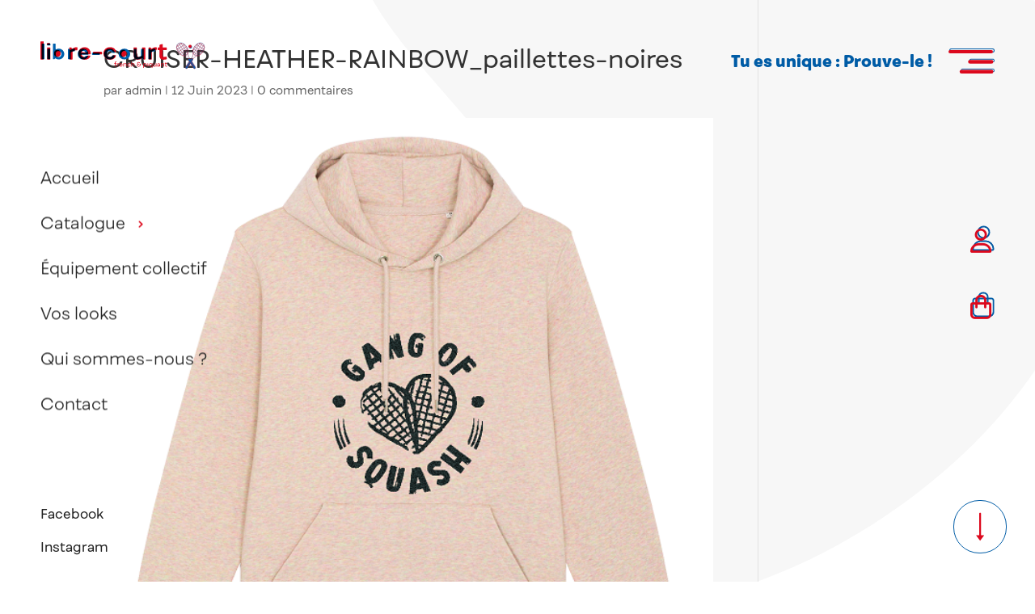

--- FILE ---
content_type: text/css; charset=UTF-8
request_url: https://libre-court.com/wp-content/plugins/media-grid/css/custom.css?ver=7.6.1-e04b0094d5d3930821a6710f1beb92aa
body_size: 5831
content:



            .mg_loader .mgl_1 {
            	border-color: rgba(136,136,136, .25) rgba(136,136,136, .25) #888888;
            }
            #mg_lb_wrap .mgl_1 {
                border-color: rgba(122,122,122, .25) rgba(122,122,122, .25) #7a7a7a;
            }
			.mg_loader {
                width: 34px;
                height: 34px;
                margin-top: -17px;
                margin-left: -17px;	
            }
            #mg_lb_loader .mg_loader {
            	margin-top: -11px;
                margin-left: -11px;	
            
				-webkit-transform: scale(1.1);
                      transform: scale(1.1);
            }
            .mgl_1,
            .mgl_1:after {
                border-radius: 50%;
                box-sizing: border-box !important;	
                height: 100%;
            }
            #mg_lb_loader .mgl_1 {
                height: 22px;
                width: 22px; 	
            }
            .mgl_1 {
                background: none !important;
                font-size: 10px;
                border-size: 6px;
                border-style: solid;
                
                -webkit-animation: 	mg_minimal_spinner 1.05s infinite linear;
                animation: 			mg_minimal_spinner 1.05s infinite linear;
            }
            @-webkit-keyframes mg_minimal_spinner {
                0% {-webkit-transform: rotate(0deg);}
                100% {-webkit-transform: rotate(360deg);}
            }
            @keyframes mg_minimal_spinner {
                0% {transform: rotate(0deg);}
                100% {transform: rotate(360deg);}
            }
			


.mg_box { 
  border-width: 0 20px 20px 0; 
}


.mg_items_container {
	width: calc(100% + 20px + 20px);
}
.mg_items_container.mg_not_even_w {
	width: calc(100% + 20px + 20px + 1px);	
}



.mgis_w_1_12 {width: calc(8.33333333% - 2px);}.mgis_h_1_12 {padding-bottom: calc(8.33333333% - 2px - 20px);}.mgis_w_2_12 {width: calc(16.66666667% - 3px);}.mgis_h_2_12 {padding-bottom: calc(16.66666667% - 3px - 20px);}.mgis_w_3_12 {width: calc(25% - 5px);}.mgis_h_3_12 {padding-bottom: calc(25% - 5px - 20px);}.mgis_w_4_12 {width: calc(33.33333333% - 7px);}.mgis_h_4_12 {padding-bottom: calc(33.33333333% - 7px - 20px);}.mgis_w_5_12 {width: calc(41.66666667% - 8px);}.mgis_h_5_12 {padding-bottom: calc(41.66666667% - 8px - 20px);}.mgis_w_6_12 {width: calc(50% - 10px);}.mgis_h_6_12 {padding-bottom: calc(50% - 10px - 20px);}.mgis_w_7_12 {width: calc(58.33333333% - 12px);}.mgis_h_7_12 {padding-bottom: calc(58.33333333% - 12px - 20px);}.mgis_w_8_12 {width: calc(66.66666667% - 13px);}.mgis_h_8_12 {padding-bottom: calc(66.66666667% - 13px - 20px);}.mgis_w_9_12 {width: calc(75% - 15px);}.mgis_h_9_12 {padding-bottom: calc(75% - 15px - 20px);}.mgis_w_10_12 {width: calc(83.33333333% - 17px);}.mgis_h_10_12 {padding-bottom: calc(83.33333333% - 17px - 20px);}.mgis_w_11_12 {width: calc(91.66666667% - 18px);}.mgis_h_11_12 {padding-bottom: calc(91.66666667% - 18px - 20px);}.mgis_w_12_12 {width: calc(100% - 20px);}.mgis_h_12_12 {padding-bottom: calc(100% - 20px - 20px);}.mgis_w_1_1 {width: calc(100% - 20px);}.mgis_h_1_1 {padding-bottom: calc(100% - 20px - 20px);}.mgis_w_1_2 {width: calc(49.9% - 10px);}.mgis_h_1_2 {padding-bottom: calc(49.9% - 10px - 20px);}.mgis_w_1_3 {width: calc(33.29% - 7px);}.mgis_h_1_3 {padding-bottom: calc(33.29% - 7px - 20px);}.mgis_w_2_3 {width: calc(66.58% - 13px);}.mgis_h_2_3 {padding-bottom: calc(66.58% - 13px - 20px);}.mgis_w_1_4 {width: calc(25% - 5px);}.mgis_h_1_4 {padding-bottom: calc(25% - 5px - 20px);}.mgis_w_3_4 {width: calc(74.99% - 15px);}.mgis_h_3_4 {padding-bottom: calc(74.99% - 15px - 20px);}.mgis_w_1_5 {width: calc(20% - 4px);}.mgis_h_1_5 {padding-bottom: calc(20% - 4px - 20px);}.mgis_w_2_5 {width: calc(39.8% - 8px);}.mgis_h_2_5 {padding-bottom: calc(39.8% - 8px - 20px);}.mgis_w_3_5 {width: calc(59.8% - 12px);}.mgis_h_3_5 {padding-bottom: calc(59.8% - 12px - 20px);}.mgis_w_4_5 {width: calc(79.8% - 16px);}.mgis_h_4_5 {padding-bottom: calc(79.8% - 16px - 20px);}.mgis_w_1_6 {width: calc(16.58% - 3px);}.mgis_h_1_6 {padding-bottom: calc(16.58% - 3px - 20px);}.mgis_w_5_6 {width: calc(83.29% - 17px);}.mgis_h_5_6 {padding-bottom: calc(83.29% - 17px - 20px);}.mgis_w_1_7 {width: calc(14.28% - 3px);}.mgis_h_1_7 {padding-bottom: calc(14.28% - 3px - 20px);}.mgis_w_1_8 {width: calc(12.5% - 3px);}.mgis_h_1_8 {padding-bottom: calc(12.5% - 3px - 20px);}.mgis_w_1_9 {width: calc(11.11% - 2px);}.mgis_h_1_9 {padding-bottom: calc(11.11% - 2px - 20px);}.mgis_w_1_10 {width: calc(10% - 2px);}.mgis_h_1_10 {padding-bottom: calc(10% - 2px - 20px);} 

.mg_mobile_mode .mgis_m_w_4_12 {width: calc(33.33333333% - 7px);}.mg_mobile_mode .mgis_m_h_4_12 {padding-bottom: calc(33.33333333% - 7px - 20px);}.mg_mobile_mode .mgis_m_w_5_12 {width: calc(41.66666667% - 8px);}.mg_mobile_mode .mgis_m_h_5_12 {padding-bottom: calc(41.66666667% - 8px - 20px);}.mg_mobile_mode .mgis_m_w_6_12 {width: calc(50% - 10px);}.mg_mobile_mode .mgis_m_h_6_12 {padding-bottom: calc(50% - 10px - 20px);}.mg_mobile_mode .mgis_m_w_7_12 {width: calc(58.33333333% - 12px);}.mg_mobile_mode .mgis_m_h_7_12 {padding-bottom: calc(58.33333333% - 12px - 20px);}.mg_mobile_mode .mgis_m_w_8_12 {width: calc(66.66666667% - 13px);}.mg_mobile_mode .mgis_m_h_8_12 {padding-bottom: calc(66.66666667% - 13px - 20px);}.mg_mobile_mode .mgis_m_w_9_12 {width: calc(75% - 15px);}.mg_mobile_mode .mgis_m_h_9_12 {padding-bottom: calc(75% - 15px - 20px);}.mg_mobile_mode .mgis_m_w_10_12 {width: calc(83.33333333% - 17px);}.mg_mobile_mode .mgis_m_h_10_12 {padding-bottom: calc(83.33333333% - 17px - 20px);}.mg_mobile_mode .mgis_m_w_11_12 {width: calc(91.66666667% - 18px);}.mg_mobile_mode .mgis_m_h_11_12 {padding-bottom: calc(91.66666667% - 18px - 20px);}.mg_mobile_mode .mgis_m_w_12_12 {width: calc(100% - 20px);}.mg_mobile_mode .mgis_m_h_12_12 {padding-bottom: calc(100% - 20px - 20px);}.mg_mobile_mode .mgis_m_w_1_1 {width: calc(100% - 20px);}.mg_mobile_mode .mgis_m_h_1_1 {padding-bottom: calc(100% - 20px - 20px);}.mg_mobile_mode .mgis_m_w_1_2 {width: calc(49.9% - 10px);}.mg_mobile_mode .mgis_m_h_1_2 {padding-bottom: calc(49.9% - 10px - 20px);}.mg_mobile_mode .mgis_m_w_1_3 {width: calc(33.29% - 7px);}.mg_mobile_mode .mgis_m_h_1_3 {padding-bottom: calc(33.29% - 7px - 20px);}.mg_mobile_mode .mgis_m_w_2_3 {width: calc(66.58% - 13px);}.mg_mobile_mode .mgis_m_h_2_3 {padding-bottom: calc(66.58% - 13px - 20px);}.mg_mobile_mode .mgis_m_w_1_4 {width: calc(25% - 5px);}.mg_mobile_mode .mgis_m_h_1_4 {padding-bottom: calc(25% - 5px - 20px);}.mg_mobile_mode .mgis_m_w_3_4 {width: calc(74.99% - 15px);}.mg_mobile_mode .mgis_m_h_3_4 {padding-bottom: calc(74.99% - 15px - 20px);} 






.mg_box_inner {
	border-style: solid;
    padding: 0px;
	background: #ffffff;
    border: 0px solid #aaaaaa; 
}



 



.mgi_overlays {
    top: 0px; 
    right: 0px; 
    bottom: 0px; 
    left: 0px;
}
.mgi_primary_ol,
.mg_inl_slider_wrap .lcms_content,
.mg_inl_slider_wrap .lcms_nav span {
	background: #FFFFFF;
}
.mg_inl_slider_wrap .lcms_content {
	background: rgba(255,255,255, 0.85);
}
 .mg_box:hover .mgi_primary_ol,
.mg_box.mg_ctob_show .mgi_primary_ol {
   
	opacity: 0.8; 
}
.mgi_item_type_ol {
	border-bottom-color: #555555;
}
span.mg_overlay_tit,
.mg_inl_slider_wrap .lcms_content,
.mg_inl_slider_wrap .lcms_nav span:before,
.mg_inl_slider_wrap .lcms_play span:before {
	color: #222222;
}
.mg_overlay_tit {
	background: rgba(255,255,255, 0.6);
    text-shadow: 0px 0 0px rgba(34,34,34, 0.4);
}
.mg_overlay_tit,
.mg_inl_slider_wrap .lcms_content {    	
	    font-size: 1.2rem;
}
.mg_mobile_mode .mg_overlay_tit,
.mg_mobile_mode .mg_inl_slider_wrap .lcms_content {
	font-size: 1.11.1;
}
.mg_overlay_tit:before {
	border-bottom-color: rgba(34,34,34, 0.4);
}


.mgi_item_type_ol span:before {
    color: #ffffff;
}



.mg_box_inner, 
.mg_box .mg_media_wrap,
.mgi_overlays,
.mg_inl_txt_media_bg,
.mg_inl_slider_wrap .lcms_content,
.mg_inl_slider_wrap .lcms_nav *,
.mg_inl_slider_wrap .lcms_play {
  border-radius: 4px;
}
.mg_tu_attach .mgi_txt_under {
    border-bottom-left-radius: 4px;
    border-bottom-right-radius: 4px;	
}






.mgi_txt_under {
    color: #333333;	
    padding-top: 	10px !important;
    padding-right: 	7px;
    padding-bottom: 10px;
    padding-left: 	7px;
}
.mg_def_txt_under {  	
	    font-size: 15px;
}
.mg_mobile_mode .mg_def_txt_under {
	font-size: 15px;
}
.mg_tu_attach .mgi_txt_under {
	 background: #ffffff;
	 
	  
}
.mg_tu_detach .mgi_txt_under {
	margin-top: 3px;
}



.mg_inl_txt_contents {
    padding: 0 15px 0 15px;
    border-width: 15px 0 15px 0;
}
.mg_grid_wrap:not(.mg_mobile_mode) .mgis_h_auto .mg_inl_txt_media_bg,
.mg_mobile_mode .mgis_m_h_auto .mg_inl_txt_media_bg {
	top: 0px;
    bottom: 0px;
   	left: 0px;
    right: 0px; 
}


.mg_sh_inl_video video {
	background-color: #ffffff;
}




.mg_grid_wrap:not(.mg_mobile_mode) .mg_spacer_hidden_desktop,
.mg_mobile_mode .mg_spacer_hidden_mobile {
    max-width: 0 !important;
    max-height: 0 !important;
    padding: 0 !important;
}




.mg_filters_wrap .mgf,
.mgf_search_form input, .mgf_search_form i:before {	
	color: #606060;
    font-size: 15px;
}
.mg_filters_wrap .mgf,
.mgf_search_form input {
	}
.mg_mobile_mode .mg_filters_wrap .mgf,
.mg_mobile_mode .mgf_search_form input, 
.mg_mobile_mode .mgf_search_form i:before {	
	font-size: 15px;
}


.mg_filters_wrap .mgf:hover {		
	color: #4a4a4a !important;
}
.mg_filters_wrap .mgf.mgf_selected, 
.mg_filters_wrap .mgf.mgf_selected:hover {		
	color: #333333 !important;
}
.mg_textual_filters .mgf_selected {
	text-shadow: 0 0.01em 0 #333333;
}
.mg_button_filters .mgf,
.mg_textual_filters .mgf:after {	
	background-color: #f5f5f5;
}  
.mg_button_filters .mgf,
.mgf_search_form input {
    border: 0px solid #bbbbbb;
    border-radius: 2px;
}

.mg_button_filters .mgf:hover,
.mg_textual_filters .mgf:hover:after,
.mgf_search_form input:hover {	
	background-color: #fafafa;
}
.mg_button_filters .mgf:hover,
.mgf_search_form input:hover {	   
    border-color: #777777;
}

.mg_button_filters .mgf_selected, .mg_button_filters .mgf_selected:hover,
.mg_textual_filters .mgf_selected:after, .mg_textual_filters .mgf_selected:hover:after,
.mgf_search_form input:focus {	
	background-color: #dfdfdf;
}
.mg_button_filters .mgf_selected, .mg_button_filters .mgf_selected:hover,
.mgf_search_form input:focus {	   
    border-color: #aaaaaa;
}


.mg_left_filters:not(.mg_mobile_mode) .mg_above_grid,
.mg_right_filters:not(.mg_mobile_mode) .mg_above_grid {
	width: 160px;
    min-width: 160px;
}
.mg_left_filters:not(.mg_mobile_mode) .mg_items_container {
    border-left-width: 160px;
}
.mg_right_filters:not(.mg_mobile_mode) .mg_items_container {
    border-right-width: 160px;
}
.mg_left_filters:not(.mg_mobile_mode) > .mg_loader {
	transform: translateX(80px);
} 
.mg_right_filters:not(.mg_mobile_mode) > .mg_loader {
    transform: translateX(-80px);
}
.mg_has_search.mg_left_filters:not(.mg_mobile_mode) .mgf_search_form:after,
.mg_has_search.mg_right_filters:not(.mg_mobile_mode) .mgf_search_form:after {
	border-bottom-color: #aaaaaa;
}


.mgf_search_form input, 
.mgf_search_form i:before {	
	color: #606060;
    background-color: #f5f5f5;
    border-color: #bbbbbb}
.mgf_search_form:hover input, 
.mgf_search_form input:focus, .mgf_search_form:hover input:focus,
.mgf_search_form:hover i:before {
	color: #333333;
    background-color: #eeeeee;
	border-color: #aaaaaa}	

.mgf_search_form input::-webkit-input-placeholder {color: #606060;}
.mgf_search_form input:-ms-input-placeholder {color: #606060;}
.mgf_search_form input::placeholder {color: #606060;}


.mgf_search_form:hover input::-webkit-input-placeholder,
.mgf_search_form input:focus::-webkit-input-placeholder,
.mgf_search_form:hover input:focus::-webkit-input-placeholder {
	color: #333333;
} 

.mgf_search_form:hover input:-ms-input-placeholder,
.mgf_search_form input:focus::-ms-input-placeholder,
.mgf_search_form:hover input:focus:-ms-input-placeholder {
	color: #333333;
}

.mgf_search_form:hover input::placeholder,
.mgf_search_form input:focus::placeholder,
.mgf_search_form:hover input:focus::placeholder {
	color: #333333 !important;
}


.mg_mobile_mode .mg_dd_mobile_filters .mgf_inner {
	border: 0px solid #bbbbbb;
    border-radius: 2px;
    color: #606060;
}
.mg_mobile_mode .mg_dd_mobile_filters .mgf_inner.mgf_dd_expanded .mgf {
	border-bottom-color: rgba(187,187,187, 0.5);	
}


.mg_no_results:before {
	background-color: #f5f5f5;
    box-shadow: 0 0 0 1px #bbbbbb inset;
    border-radius: 2px;
    color: #606060;
}



.mg_pag_wrap {
	text-align: left;
}
.mg_right_filters:not(.mg_mobile_mode) .mg_pag_wrap {
    right: 160px;
}
.mg_left_filters:not(.mg_mobile_mode) .mg_pag_wrap {
	left: 160px;
}
.mg_pag_wrap > * {
	color: #DC091D;
    background-color: #ffffff;
	border: 0px solid #bbbbbb;
    border-radius: 2px;
}
.mg_pag_wrap > *:not(.mg_pag_disabled):not(.mg_nav_mid):hover,
.mg_sel_pag, .mg_sel_pag:hover {
	color: #AF0718;
    background-color: #efefef;
	border-color: #aaaaaa;
}
.mg_pag_standard .mg_prev_page:before, .mg_pag_onlynum .mg_prev_page:before,
.mg_pag_standard .mg_next_page:before, .mg_pag_onlynum .mg_next_page:before {
	background: #aaaaaa;
}
#mg_lb_loader {
	border-radius: 0%;
}
#mg_lb_background {
	background:  #fdfdfd;  
}
#mg_lb_background.mg_lb_shown {
	
	opacity: 0.8;}
#mg_lb_contents {
	width: 70%;max-width: 960px;border-radius: 8px;padding: 52px 0px 0px;}
.mg_mf_lb #mg_lb_contents {
	padding: 0px;}
.mg_item_title {
	font-size: 1.7rem;
    }
.mg_item_text {
    font-size: 1.1rem;
    line-height: 180%;  
}
.mg_item_text,
ul.mg_cust_options {
	}


/* media-focused lightbox mode */
.mg_mf_lb .mg_item_content {
    width: auto !important;
    min-width: 400px;
    max-width: 400px;

    
    top: 52px !important;
    bottom: 0px !important;
}
.mg_mf_lb .mg_item_featured {
    max-width: calc(100% - 400px);
}
.mg_mf_lb #mg_lb_contents {
        margin: calc(7vh + 0px) 10vw 7vh 10vw !important;
}

.mg_mf_lb .mg_item_featured,
.mg_mf_lb .mg_item_featured > *,
.mg_mf_lb #mg_lb_feat_img_wrap > img,
.mg_mf_lb .mg_lb_lcms_slider:not(.mg_lb_lcms_thumbs_shown) div.lcms_wrap {
    max-height: calc(100vh - 14vh - 0px  - 52px);
}
.mg_mf_lb .mg_lb_zoom_wrap {
    max-height: calc(100vh - 14vh - 0px);
}
.mg_mf_lb .mg_lb_lcms_thumbs_shown div.lcms_wrap {
    max-height: calc(100vh - 14vh - 90px  - 52px);
}


.mg_mf_lb .mg_item_featured {
    margin-right: 400px;
}
.mg_mf_lb .mg_item_content {
    padding-left: 25px !important;
    padding-right: 25px !important;
}


@media screen and (max-width: 860px) {
    .mg_mf_lb #mg_lb_contents {
        margin: 2vh 2vw 2vh 2vw !important;

        
        padding: 52px 0px 0px;    }
    #mg_lb_wrap.mg_mf_lb:after {
        content: "";
        display: block;
        height: 1vh;
        width: 100vw;
    }
    .mg_mf_lb .mg_item_featured,
    .mg_mf_lb .mg_item_featured > *,
    .mg_mf_lb #mg_lb_feat_img_wrap > img,
    .mg_mf_lb .mg_lb_lcms_slider:not(.mg_lb_lcms_thumbs_shown) div.lcms_wrap,
    .mg_mf_lb .mg_lb_lcms_thumbs_shown div.lcms_wrap {
        max-height: calc(100vh - 2vh - 0px - 52px - 45px); /* leave title visible */
        max-width: calc(100vw - 4vw - 0px);
    }
    .mg_mf_lb .mg_lb_lcms_thumbs_shown div.lcms_wrap {
        max-height: calc(100vh - 2vh - 0px - 52px - 45px - 90px); /* leave title visible */
        max-width: calc(100vw - 4vw - 0px);
    }
    .mg_mf_lb .mg_item_featured > *:not(img):not(#mg_lb_feat_img_wrap):not(.mg_loader) {
        min-width: calc(100vw - 4vw - 0px);
    }
    .mg_mf_lb .mg_item_content {
        padding-right: 25px !important;
        padding-left: 25px !important;
    }
}





/* inner commands */
#mg_lb_ins_cmd_wrap {

        left: 10px;
    right: 10px;

	    
    }
@media screen and (max-width: 860px) {
	#mg_lb_contents {
		padding-top: 52px;
	}
}
 


.mg_mf_lb #mg_lb_ins_cmd_wrap {

	    left: 12px;
    right: 12px;
        
    }
 






/* texts responsivity */
@media screen and (max-width: 860px) { 
    .mg_item_title {
        font-size: 1.6rem;
    }
    .mg_item_text {
        font-size: 1rem;
    }
} 



/* inner lb cmd boxed */


/* inside cmd - hidden nav */
#mg_lb_inside_nav {
    display: none;
}


/* lb rounded closing btn */
.mg_layout_full .mg_item_content {
	padding: 14px 22px 22px;	
}
.mg_lb_layout:not(.mg_layout_full) .mg_item_content {
    padding: 22px;
}
@media screen and (max-width: 860px) { 
    .mg_lb_layout:not(.mg_layout_full) .mg_item_content {
		padding: 14px 22px 22px !important;	
	}		
}
.mg_mf_lb .mg_layout_full .mg_item_content {
	padding: 14px 22px 22px;	
}
.mg_mf_lb .mg_lb_layout:not(.mg_layout_full) .mg_item_content {
    padding: 22px;
}
@media screen and (max-width: 860px) { 
    .mg_mf_lb .mg_lb_layout:not(.mg_layout_full) .mg_item_content {
		padding: 14px 22px 22px !important;	
	}		
}



/* side text - desktop mode - inside cmd - top padding */
@media screen and (min-width: 860px) { 
    .mg_lb_layout:not(.mg_layout_full) .mg_item_content {
        padding-top: 0px !important;	
    }
}


/* colors - shadow */
#mg_lb_wrap #mg_lb_contents,
#mg_lb_loader,
.mg_lb_zoom_in_btn, 
.mg_lb_zoom_out_btn {
    color: #323232;background-color: #FFFFFF;box-shadow: 0 2px 5px rgba(15, 15, 15, 0.25);}
#mg_lb_loader {
		box-shadow: 0px 2px 5px rgba(10, 10, 10, 0.5);	
    }
.mg_cust_options,
#mg_lb_comments_wrap {
	border-color: #d4d4d4;
}


/* icons and loader */
.mg_close_lb:before, .mg_nav_prev > i:before, .mg_nav_next > i:before,
#mg_socials span:before,
#mg_woo_item_added i:before {
	color: #7a7a7a;
}
#mg_lb_contents .mg-twitter-icon:before {
    background-color: #7a7a7a;
}
.mg_round_social_trick {
    box-shadow: 0 0 0 3px #7a7a7a inset;
}
 

/* navigation elements background color and border radius */
.mg_lb_nav_side *,
.mg_lb_nav_side_basic,
.mg_lb_nav_top > i, .mg_lb_nav_top > div, .mg_lb_nav_top > div *,
#mg_top_close {
	background-color: #FFFFFF; 
}

/* top closing button */
#mg_top_close {
	border-style: solid;
    border-color: #e2e2e2;
	border-width: 0 0 0px 0px;
    border-radius: 0 0 0 8px;
}
/* top nav - custom radius and borders */
#mg_lb_top_nav > * > div {
	margin-left: 0px;
}
#mg_lb_top_nav .mg_nav_prev i {
	border-width: 0 0 0px 0;
    border-style: solid;
    border-color: #e2e2e2; 
}
#mg_lb_top_nav .mg_nav_next i,
#mg_lb_top_nav > * > div img {
	border-width: 0 0px 0px 0;
    border-style: solid;
    border-color: #e2e2e2; 
    border-radius: 0 0 8px 0;
}
#mg_lb_top_nav > * > div {
	border-width: 0 0px 0px 0px;
    border-style: solid;
    border-color: #e2e2e2; 
    color: #323232;
}
#mg_lb_top_nav > div:first-child {
    box-shadow: 0px 2px 3px rgba(10, 10, 10, 0.3);	
}
#mg_lb_top_nav > div:last-child {
    box-shadow: 3px 2px 3px rgba(10, 10, 10, 0.2);	
}
#mg_lb_top_nav > div:hover > div, #mg_top_close {
    box-shadow: 0px 2px 3px rgba(10, 10, 10, 0.3);	
}
#mg_lb_top_nav > div:hover img {
    box-shadow: 2px 2px 2px rgba(10, 10, 10, 0.2);	
}










    #mg_lb_contents.mg_lb_pre_show_prev,
    #mg_lb_contents.mg_lb_pre_show_next,
    #mg_lb_contents.mg_lb_switching_prev,
    #mg_lb_contents.mg_lb_switching_next,
    #mg_lb_contents.mg_closing_lb {
        transform: scale(0.95) translate3d(0,8px,0);
        transition: opacity .25s ease-in, transform .5s ease; 
    }
    #mg_lb_contents.mg_lb_shown {
        transition: opacity .25s ease-in, transform .5s ease; 
    }



.mg_item_featured .easyzoom-notice,
.mg_item_featured .easyzoom-flyout {
	background: #FFFFFF;
    color: #323232; 
}



/* lightbox slider */
.mg_lb_lcms_slider {
    padding-bottom: 70vh;
}
.mg_lb_lcms_slider .lcms_nav_dots span {
    width: 65px;
    height: 45px;
    border-radius: 2%;
}
.mg_lb_lcms_slider.mg_lb_lcms_thumbs_shown .lcms_wrap {
	max-height: calc(100% - 70px);
	margin-bottom: 70px;
}
.mg_lb_lcms_slider.mg_lb_lcms_thumbs_shown .lcms_nav_dots {
    bottom: -60px;
}



.mg_wc_atc_btn {
	background: #cccccc;
    color: #005CA6; 
}
.mg_wc_atc_btn:hover,
.mg_wc_atc_btn.mg_wc_atc_btn_disabled,
.mg_wc_atc_btn.mg_wc_atc_btn_acting {
	background: #e3e3e3;
	color: #003D6F; 
}
#mg_woo_cart_btn_wrap [name=mg_wc_atc_variations_dd],
#mg_woo_cart_btn_wrap [name=mg_wc_atc_quantity] {
	border-color: #d4d4d4;
}


#et-boc .et-l .mg_loader .mgl_1{ border-color: rgba(136,136,136, .25) rgba(136,136,136, .25) #888888;} #et-boc .et-l #mg_lb_wrap .mgl_1{ border-color: rgba(122,122,122, .25) rgba(122,122,122, .25) #7a7a7a;} #et-boc .et-l .mg_loader{ width: 34px; height: 34px; margin-top: -17px; margin-left: -17px;} #et-boc .et-l #mg_lb_loader .mg_loader{ margin-top: -11px; margin-left: -11px; -webkit-transform: scale(1.1); transform: scale(1.1);} #et-boc .et-l .mgl_1, #et-boc .et-l .mgl_1:after{ border-radius: 50%; box-sizing: border-box !important; height: 100%;} #et-boc .et-l #mg_lb_loader .mgl_1{ height: 22px; width: 22px;} #et-boc .et-l .mgl_1{ background: none !important; font-size: 10px; border-size: 6px; border-style: solid; -webkit-animation: mg_minimal_spinner 1.05s infinite linear; animation: mg_minimal_spinner 1.05s infinite linear;} @-webkit-keyframes mg_minimal_spinner { 0% {-webkit-transform: rotate(0deg);} 100% {-webkit-transform: rotate(360deg);} } @keyframes mg_minimal_spinner { 0% {transform: rotate(0deg);} 100% {transform: rotate(360deg);} } #et-boc .et-l .mg_box{ border-width: 0 20px 20px 0;} #et-boc .et-l .mg_items_container{ width: calc(100% + 20px + 20px);} #et-boc .et-l .mg_items_container.mg_not_even_w{ width: calc(100% + 20px + 20px + 1px);} #et-boc .et-l .mgis_w_1_12{width: calc(8.33333333% - 2px);} #et-boc .et-l .mgis_h_1_12{padding-bottom: calc(8.33333333% - 2px - 20px);} #et-boc .et-l .mgis_w_2_12{width: calc(16.66666667% - 3px);} #et-boc .et-l .mgis_h_2_12{padding-bottom: calc(16.66666667% - 3px - 20px);} #et-boc .et-l .mgis_w_3_12{width: calc(25% - 5px);} #et-boc .et-l .mgis_h_3_12{padding-bottom: calc(25% - 5px - 20px);} #et-boc .et-l .mgis_w_4_12{width: calc(33.33333333% - 7px);} #et-boc .et-l .mgis_h_4_12{padding-bottom: calc(33.33333333% - 7px - 20px);} #et-boc .et-l .mgis_w_5_12{width: calc(41.66666667% - 8px);} #et-boc .et-l .mgis_h_5_12{padding-bottom: calc(41.66666667% - 8px - 20px);} #et-boc .et-l .mgis_w_6_12{width: calc(50% - 10px);} #et-boc .et-l .mgis_h_6_12{padding-bottom: calc(50% - 10px - 20px);} #et-boc .et-l .mgis_w_7_12{width: calc(58.33333333% - 12px);} #et-boc .et-l .mgis_h_7_12{padding-bottom: calc(58.33333333% - 12px - 20px);} #et-boc .et-l .mgis_w_8_12{width: calc(66.66666667% - 13px);} #et-boc .et-l .mgis_h_8_12{padding-bottom: calc(66.66666667% - 13px - 20px);} #et-boc .et-l .mgis_w_9_12{width: calc(75% - 15px);} #et-boc .et-l .mgis_h_9_12{padding-bottom: calc(75% - 15px - 20px);} #et-boc .et-l .mgis_w_10_12{width: calc(83.33333333% - 17px);} #et-boc .et-l .mgis_h_10_12{padding-bottom: calc(83.33333333% - 17px - 20px);} #et-boc .et-l .mgis_w_11_12{width: calc(91.66666667% - 18px);} #et-boc .et-l .mgis_h_11_12{padding-bottom: calc(91.66666667% - 18px - 20px);} #et-boc .et-l .mgis_w_12_12{width: calc(100% - 20px);} #et-boc .et-l .mgis_h_12_12{padding-bottom: calc(100% - 20px - 20px);} #et-boc .et-l .mgis_w_1_1{width: calc(100% - 20px);} #et-boc .et-l .mgis_h_1_1{padding-bottom: calc(100% - 20px - 20px);} #et-boc .et-l .mgis_w_1_2{width: calc(49.9% - 10px);} #et-boc .et-l .mgis_h_1_2{padding-bottom: calc(49.9% - 10px - 20px);} #et-boc .et-l .mgis_w_1_3{width: calc(33.29% - 7px);} #et-boc .et-l .mgis_h_1_3{padding-bottom: calc(33.29% - 7px - 20px);} #et-boc .et-l .mgis_w_2_3{width: calc(66.58% - 13px);} #et-boc .et-l .mgis_h_2_3{padding-bottom: calc(66.58% - 13px - 20px);} #et-boc .et-l .mgis_w_1_4{width: calc(25% - 5px);} #et-boc .et-l .mgis_h_1_4{padding-bottom: calc(25% - 5px - 20px);} #et-boc .et-l .mgis_w_3_4{width: calc(74.99% - 15px);} #et-boc .et-l .mgis_h_3_4{padding-bottom: calc(74.99% - 15px - 20px);} #et-boc .et-l .mgis_w_1_5{width: calc(20% - 4px);} #et-boc .et-l .mgis_h_1_5{padding-bottom: calc(20% - 4px - 20px);} #et-boc .et-l .mgis_w_2_5{width: calc(39.8% - 8px);} #et-boc .et-l .mgis_h_2_5{padding-bottom: calc(39.8% - 8px - 20px);} #et-boc .et-l .mgis_w_3_5{width: calc(59.8% - 12px);} #et-boc .et-l .mgis_h_3_5{padding-bottom: calc(59.8% - 12px - 20px);} #et-boc .et-l .mgis_w_4_5{width: calc(79.8% - 16px);} #et-boc .et-l .mgis_h_4_5{padding-bottom: calc(79.8% - 16px - 20px);} #et-boc .et-l .mgis_w_1_6{width: calc(16.58% - 3px);} #et-boc .et-l .mgis_h_1_6{padding-bottom: calc(16.58% - 3px - 20px);} #et-boc .et-l .mgis_w_5_6{width: calc(83.29% - 17px);} #et-boc .et-l .mgis_h_5_6{padding-bottom: calc(83.29% - 17px - 20px);} #et-boc .et-l .mgis_w_1_7{width: calc(14.28% - 3px);} #et-boc .et-l .mgis_h_1_7{padding-bottom: calc(14.28% - 3px - 20px);} #et-boc .et-l .mgis_w_1_8{width: calc(12.5% - 3px);} #et-boc .et-l .mgis_h_1_8{padding-bottom: calc(12.5% - 3px - 20px);} #et-boc .et-l .mgis_w_1_9{width: calc(11.11% - 2px);} #et-boc .et-l .mgis_h_1_9{padding-bottom: calc(11.11% - 2px - 20px);} #et-boc .et-l .mgis_w_1_10{width: calc(10% - 2px);} #et-boc .et-l .mgis_h_1_10{padding-bottom: calc(10% - 2px - 20px);} #et-boc .et-l .mg_mobile_mode .mgis_m_w_4_12{width: calc(33.33333333% - 7px);} #et-boc .et-l .mg_mobile_mode .mgis_m_h_4_12{padding-bottom: calc(33.33333333% - 7px - 20px);} #et-boc .et-l .mg_mobile_mode .mgis_m_w_5_12{width: calc(41.66666667% - 8px);} #et-boc .et-l .mg_mobile_mode .mgis_m_h_5_12{padding-bottom: calc(41.66666667% - 8px - 20px);} #et-boc .et-l .mg_mobile_mode .mgis_m_w_6_12{width: calc(50% - 10px);} #et-boc .et-l .mg_mobile_mode .mgis_m_h_6_12{padding-bottom: calc(50% - 10px - 20px);} #et-boc .et-l .mg_mobile_mode .mgis_m_w_7_12{width: calc(58.33333333% - 12px);} #et-boc .et-l .mg_mobile_mode .mgis_m_h_7_12{padding-bottom: calc(58.33333333% - 12px - 20px);} #et-boc .et-l .mg_mobile_mode .mgis_m_w_8_12{width: calc(66.66666667% - 13px);} #et-boc .et-l .mg_mobile_mode .mgis_m_h_8_12{padding-bottom: calc(66.66666667% - 13px - 20px);} #et-boc .et-l .mg_mobile_mode .mgis_m_w_9_12{width: calc(75% - 15px);} #et-boc .et-l .mg_mobile_mode .mgis_m_h_9_12{padding-bottom: calc(75% - 15px - 20px);} #et-boc .et-l .mg_mobile_mode .mgis_m_w_10_12{width: calc(83.33333333% - 17px);} #et-boc .et-l .mg_mobile_mode .mgis_m_h_10_12{padding-bottom: calc(83.33333333% - 17px - 20px);} #et-boc .et-l .mg_mobile_mode .mgis_m_w_11_12{width: calc(91.66666667% - 18px);} #et-boc .et-l .mg_mobile_mode .mgis_m_h_11_12{padding-bottom: calc(91.66666667% - 18px - 20px);} #et-boc .et-l .mg_mobile_mode .mgis_m_w_12_12{width: calc(100% - 20px);} #et-boc .et-l .mg_mobile_mode .mgis_m_h_12_12{padding-bottom: calc(100% - 20px - 20px);} #et-boc .et-l .mg_mobile_mode .mgis_m_w_1_1{width: calc(100% - 20px);} #et-boc .et-l .mg_mobile_mode .mgis_m_h_1_1{padding-bottom: calc(100% - 20px - 20px);} #et-boc .et-l .mg_mobile_mode .mgis_m_w_1_2{width: calc(49.9% - 10px);} #et-boc .et-l .mg_mobile_mode .mgis_m_h_1_2{padding-bottom: calc(49.9% - 10px - 20px);} #et-boc .et-l .mg_mobile_mode .mgis_m_w_1_3{width: calc(33.29% - 7px);} #et-boc .et-l .mg_mobile_mode .mgis_m_h_1_3{padding-bottom: calc(33.29% - 7px - 20px);} #et-boc .et-l .mg_mobile_mode .mgis_m_w_2_3{width: calc(66.58% - 13px);} #et-boc .et-l .mg_mobile_mode .mgis_m_h_2_3{padding-bottom: calc(66.58% - 13px - 20px);} #et-boc .et-l .mg_mobile_mode .mgis_m_w_1_4{width: calc(25% - 5px);} #et-boc .et-l .mg_mobile_mode .mgis_m_h_1_4{padding-bottom: calc(25% - 5px - 20px);} #et-boc .et-l .mg_mobile_mode .mgis_m_w_3_4{width: calc(74.99% - 15px);} #et-boc .et-l .mg_mobile_mode .mgis_m_h_3_4{padding-bottom: calc(74.99% - 15px - 20px);} #et-boc .et-l .mg_box_inner{ border-style: solid; padding: 0px; background: #ffffff; border: 0px solid #aaaaaa;} #et-boc .et-l .mgi_overlays{ top: 0px; right: 0px; bottom: 0px; left: 0px;} #et-boc .et-l .mgi_primary_ol, #et-boc .et-l .mg_inl_slider_wrap .lcms_content, #et-boc .et-l .mg_inl_slider_wrap .lcms_nav span{ background: #FFFFFF;} #et-boc .et-l .mg_inl_slider_wrap .lcms_content{ background: rgba(255,255,255, 0.85);} #et-boc .et-l .mg_box:hover .mgi_primary_ol, #et-boc .et-l .mg_box.mg_ctob_show .mgi_primary_ol{ opacity: 0.8;} #et-boc .et-l .mgi_item_type_ol{ border-bottom-color: #555555;} #et-boc .et-l span.mg_overlay_tit, #et-boc .et-l .mg_inl_slider_wrap .lcms_content, #et-boc .et-l .mg_inl_slider_wrap .lcms_nav span:before, #et-boc .et-l .mg_inl_slider_wrap .lcms_play span:before{ color: #222222;} #et-boc .et-l .mg_overlay_tit{ background: rgba(255,255,255, 0.6); text-shadow: 0px 0 0px rgba(34,34,34, 0.4);} #et-boc .et-l .mg_overlay_tit, #et-boc .et-l .mg_inl_slider_wrap .lcms_content{ font-size: 1.2rem;} #et-boc .et-l .mg_mobile_mode .mg_overlay_tit, #et-boc .et-l .mg_mobile_mode .mg_inl_slider_wrap .lcms_content{ font-size: 1.11.1;} #et-boc .et-l .mg_overlay_tit:before{ border-bottom-color: rgba(34,34,34, 0.4);} #et-boc .et-l .mgi_item_type_ol span:before{ color: #ffffff;} #et-boc .et-l .mg_box_inner, #et-boc .et-l .mg_box .mg_media_wrap, #et-boc .et-l .mgi_overlays, #et-boc .et-l .mg_inl_txt_media_bg, #et-boc .et-l .mg_inl_slider_wrap .lcms_content, #et-boc .et-l .mg_inl_slider_wrap .lcms_nav *, #et-boc .et-l .mg_inl_slider_wrap .lcms_play{ border-radius: 4px;} #et-boc .et-l .mg_tu_attach .mgi_txt_under{ border-bottom-left-radius: 4px; border-bottom-right-radius: 4px;} #et-boc .et-l .mgi_txt_under{ color: #333333; padding-top: 10px !important; padding-right: 7px; padding-bottom: 10px; padding-left: 7px;} #et-boc .et-l .mg_def_txt_under{ font-size: 15px;} #et-boc .et-l .mg_mobile_mode .mg_def_txt_under{ font-size: 15px;} #et-boc .et-l .mg_tu_attach .mgi_txt_under{ background: #ffffff;} #et-boc .et-l .mg_tu_detach .mgi_txt_under{ margin-top: 3px;} #et-boc .et-l .mg_inl_txt_contents{ padding: 0 15px 0 15px; border-width: 15px 0 15px 0;} #et-boc .et-l .mg_grid_wrap:not(.mg_mobile_mode) .mgis_h_auto .mg_inl_txt_media_bg, #et-boc .et-l .mg_mobile_mode .mgis_m_h_auto .mg_inl_txt_media_bg{ top: 0px; bottom: 0px; left: 0px; right: 0px;} #et-boc .et-l .mg_sh_inl_video video{ background-color: #ffffff;} #et-boc .et-l .mg_grid_wrap:not(.mg_mobile_mode) .mg_spacer_hidden_desktop, #et-boc .et-l .mg_mobile_mode .mg_spacer_hidden_mobile{ max-width: 0 !important; max-height: 0 !important; padding: 0 !important;} #et-boc .et-l .mg_filters_wrap .mgf, #et-boc .et-l .mgf_search_form input, #et-boc .et-l .mgf_search_form i:before{ color: #606060; font-size: 15px;} #et-boc .et-l .mg_filters_wrap .mgf, #et-boc .et-l .mgf_search_form input{} #et-boc .et-l .mg_mobile_mode .mg_filters_wrap .mgf, #et-boc .et-l .mg_mobile_mode .mgf_search_form input, #et-boc .et-l .mg_mobile_mode .mgf_search_form i:before{ font-size: 15px;} #et-boc .et-l .mg_filters_wrap .mgf:hover{ color: #4a4a4a !important;} #et-boc .et-l .mg_filters_wrap .mgf.mgf_selected, #et-boc .et-l .mg_filters_wrap .mgf.mgf_selected:hover{ color: #333333 !important;} #et-boc .et-l .mg_textual_filters .mgf_selected{ text-shadow: 0 0.01em 0 #333333;} #et-boc .et-l .mg_button_filters .mgf, #et-boc .et-l .mg_textual_filters .mgf:after{ background-color: #f5f5f5;} #et-boc .et-l .mg_button_filters .mgf, #et-boc .et-l .mgf_search_form input{ border: 0px solid #bbbbbb; border-radius: 2px;} #et-boc .et-l .mg_button_filters .mgf:hover, #et-boc .et-l .mg_textual_filters .mgf:hover:after, #et-boc .et-l .mgf_search_form input:hover{ background-color: #fafafa;} #et-boc .et-l .mg_button_filters .mgf:hover, #et-boc .et-l .mgf_search_form input:hover{ border-color: #777777;} #et-boc .et-l .mg_button_filters .mgf_selected, #et-boc .et-l .mg_button_filters .mgf_selected:hover, #et-boc .et-l .mg_textual_filters .mgf_selected:after, #et-boc .et-l .mg_textual_filters .mgf_selected:hover:after, #et-boc .et-l .mgf_search_form input:focus{ background-color: #dfdfdf;} #et-boc .et-l .mg_button_filters .mgf_selected, #et-boc .et-l .mg_button_filters .mgf_selected:hover, #et-boc .et-l .mgf_search_form input:focus{ border-color: #aaaaaa;} #et-boc .et-l .mg_left_filters:not(.mg_mobile_mode) .mg_above_grid, #et-boc .et-l .mg_right_filters:not(.mg_mobile_mode) .mg_above_grid{ width: 160px; min-width: 160px;} #et-boc .et-l .mg_left_filters:not(.mg_mobile_mode) .mg_items_container{ border-left-width: 160px;} #et-boc .et-l .mg_right_filters:not(.mg_mobile_mode) .mg_items_container{ border-right-width: 160px;} #et-boc .et-l .mg_left_filters:not(.mg_mobile_mode) > .mg_loader{ transform: translateX(80px);} #et-boc .et-l .mg_right_filters:not(.mg_mobile_mode) > .mg_loader{ transform: translateX(-80px);} #et-boc .et-l .mg_has_search.mg_left_filters:not(.mg_mobile_mode) .mgf_search_form:after, #et-boc .et-l .mg_has_search.mg_right_filters:not(.mg_mobile_mode) .mgf_search_form:after{ border-bottom-color: #aaaaaa;} #et-boc .et-l .mgf_search_form input, #et-boc .et-l .mgf_search_form i:before{ color: #606060; background-color: #f5f5f5; border-color: #bbbbbb} #et-boc .et-l .mgf_search_form:hover input, #et-boc .et-l .mgf_search_form input:focus, #et-boc .et-l .mgf_search_form:hover input:focus, #et-boc .et-l .mgf_search_form:hover i:before{ color: #333333; background-color: #eeeeee; border-color: #aaaaaa} #et-boc .et-l .mgf_search_form input::-webkit-input-placeholder{color: #606060;} #et-boc .et-l .mgf_search_form input:-ms-input-placeholder{color: #606060;} #et-boc .et-l .mgf_search_form input::placeholder{color: #606060;} #et-boc .et-l .mgf_search_form:hover input::-webkit-input-placeholder, #et-boc .et-l .mgf_search_form input:focus::-webkit-input-placeholder, #et-boc .et-l .mgf_search_form:hover input:focus::-webkit-input-placeholder{ color: #333333;} #et-boc .et-l .mgf_search_form:hover input:-ms-input-placeholder, #et-boc .et-l .mgf_search_form input:focus::-ms-input-placeholder, #et-boc .et-l .mgf_search_form:hover input:focus:-ms-input-placeholder{ color: #333333;} #et-boc .et-l .mgf_search_form:hover input::placeholder, #et-boc .et-l .mgf_search_form input:focus::placeholder, #et-boc .et-l .mgf_search_form:hover input:focus::placeholder{ color: #333333 !important;} #et-boc .et-l .mg_mobile_mode .mg_dd_mobile_filters .mgf_inner{ border: 0px solid #bbbbbb; border-radius: 2px; color: #606060;} #et-boc .et-l .mg_mobile_mode .mg_dd_mobile_filters .mgf_inner.mgf_dd_expanded .mgf{ border-bottom-color: rgba(187,187,187, 0.5);} #et-boc .et-l .mg_no_results:before{ background-color: #f5f5f5; box-shadow: 0 0 0 1px #bbbbbb inset; border-radius: 2px; color: #606060;} #et-boc .et-l .mg_pag_wrap{ text-align: left;} #et-boc .et-l .mg_right_filters:not(.mg_mobile_mode) .mg_pag_wrap{ right: 160px;} #et-boc .et-l .mg_left_filters:not(.mg_mobile_mode) .mg_pag_wrap{ left: 160px;} #et-boc .et-l .mg_pag_wrap > *{ color: #DC091D; background-color: #ffffff; border: 0px solid #bbbbbb; border-radius: 2px;} #et-boc .et-l .mg_pag_wrap > *:not(.mg_pag_disabled):not(.mg_nav_mid):hover, #et-boc .et-l .mg_sel_pag, #et-boc .et-l .mg_sel_pag:hover{ color: #AF0718; background-color: #efefef; border-color: #aaaaaa;} #et-boc .et-l .mg_pag_standard .mg_prev_page:before, #et-boc .et-l .mg_pag_onlynum .mg_prev_page:before, #et-boc .et-l .mg_pag_standard .mg_next_page:before, #et-boc .et-l .mg_pag_onlynum .mg_next_page:before{ background: #aaaaaa;} #et-boc .et-l #mg_lb_loader{ border-radius: 0%;} #et-boc .et-l #mg_lb_background{ background: #fdfdfd;} #et-boc .et-l #mg_lb_background.mg_lb_shown{ opacity: 0.8;} #et-boc .et-l #mg_lb_contents{ width: 70%;max-width: 960px;border-radius: 8px;padding: 52px 0px 0px;} #et-boc .et-l .mg_mf_lb #mg_lb_contents{ padding: 0px;} #et-boc .et-l .mg_item_title{ font-size: 1.7rem;} #et-boc .et-l .mg_item_text{ font-size: 1.1rem; line-height: 180%;} #et-boc .et-l .mg_item_text, #et-boc .et-l ul.mg_cust_options{} #et-boc .et-l .mg_mf_lb .mg_item_content{ width: auto !important; min-width: 400px; max-width: 400px; top: 52px !important; bottom: 0px !important;} #et-boc .et-l .mg_mf_lb .mg_item_featured{ max-width: calc(100% - 400px);} #et-boc .et-l .mg_mf_lb #mg_lb_contents{ margin: calc(7vh + 0px) 10vw 7vh 10vw !important;} #et-boc .et-l .mg_mf_lb .mg_item_featured, #et-boc .et-l .mg_mf_lb .mg_item_featured > *, #et-boc .et-l .mg_mf_lb #mg_lb_feat_img_wrap > img, #et-boc .et-l .mg_mf_lb .mg_lb_lcms_slider:not(.mg_lb_lcms_thumbs_shown) div.lcms_wrap{ max-height: calc(100vh - 14vh - 0px - 52px);} #et-boc .et-l .mg_mf_lb .mg_lb_zoom_wrap{ max-height: calc(100vh - 14vh - 0px);} #et-boc .et-l .mg_mf_lb .mg_lb_lcms_thumbs_shown div.lcms_wrap{ max-height: calc(100vh - 14vh - 90px - 52px);} #et-boc .et-l .mg_mf_lb .mg_item_featured{ margin-right: 400px;} #et-boc .et-l .mg_mf_lb .mg_item_content{ padding-left: 25px !important; padding-right: 25px !important;} @media screen and (max-width: 860px) { #et-boc .et-l .mg_mf_lb #mg_lb_contents{ margin: 2vh 2vw 2vh 2vw !important; padding: 52px 0px 0px;} #et-boc .et-l #mg_lb_wrap.mg_mf_lb:after{ content: ""; display: block; height: 1vh; width: 100vw;} #et-boc .et-l .mg_mf_lb .mg_item_featured, #et-boc .et-l .mg_mf_lb .mg_item_featured > *, #et-boc .et-l .mg_mf_lb #mg_lb_feat_img_wrap > img, #et-boc .et-l .mg_mf_lb .mg_lb_lcms_slider:not(.mg_lb_lcms_thumbs_shown) div.lcms_wrap, #et-boc .et-l .mg_mf_lb .mg_lb_lcms_thumbs_shown div.lcms_wrap{ max-height: calc(100vh - 2vh - 0px - 52px - 45px); max-width: calc(100vw - 4vw - 0px);} #et-boc .et-l .mg_mf_lb .mg_lb_lcms_thumbs_shown div.lcms_wrap{ max-height: calc(100vh - 2vh - 0px - 52px - 45px - 90px); max-width: calc(100vw - 4vw - 0px);} #et-boc .et-l .mg_mf_lb .mg_item_featured > *:not(img):not(#mg_lb_feat_img_wrap):not(.mg_loader){ min-width: calc(100vw - 4vw - 0px);} #et-boc .et-l .mg_mf_lb .mg_item_content{ padding-right: 25px !important; padding-left: 25px !important;} } #et-boc .et-l #mg_lb_ins_cmd_wrap{ left: 10px; right: 10px;} @media screen and (max-width: 860px) { #et-boc .et-l #mg_lb_contents{ padding-top: 52px;} } #et-boc .et-l .mg_mf_lb #mg_lb_ins_cmd_wrap{ left: 12px; right: 12px;} @media screen and (max-width: 860px) { #et-boc .et-l .mg_item_title{ font-size: 1.6rem;} #et-boc .et-l .mg_item_text{ font-size: 1rem;} } #et-boc .et-l #mg_lb_inside_nav{ display: none;} #et-boc .et-l .mg_layout_full .mg_item_content{ padding: 14px 22px 22px;} #et-boc .et-l .mg_lb_layout:not(.mg_layout_full) .mg_item_content{ padding: 22px;} @media screen and (max-width: 860px) { #et-boc .et-l .mg_lb_layout:not(.mg_layout_full) .mg_item_content{ padding: 14px 22px 22px !important;} } #et-boc .et-l .mg_mf_lb .mg_layout_full .mg_item_content{ padding: 14px 22px 22px;} #et-boc .et-l .mg_mf_lb .mg_lb_layout:not(.mg_layout_full) .mg_item_content{ padding: 22px;} @media screen and (max-width: 860px) { #et-boc .et-l .mg_mf_lb .mg_lb_layout:not(.mg_layout_full) .mg_item_content{ padding: 14px 22px 22px !important;} } @media screen and (min-width: 860px) { #et-boc .et-l .mg_lb_layout:not(.mg_layout_full) .mg_item_content{ padding-top: 0px !important;} } #et-boc .et-l #mg_lb_wrap #mg_lb_contents, #et-boc .et-l #mg_lb_loader, #et-boc .et-l .mg_lb_zoom_in_btn, #et-boc .et-l .mg_lb_zoom_out_btn{ color: #323232;background-color: #FFFFFF;box-shadow: 0 2px 5px rgba(15, 15, 15, 0.25);} #et-boc .et-l #mg_lb_loader{ box-shadow: 0px 2px 5px rgba(10, 10, 10, 0.5);} #et-boc .et-l .mg_cust_options, #et-boc .et-l #mg_lb_comments_wrap{ border-color: #d4d4d4;} #et-boc .et-l .mg_close_lb:before, #et-boc .et-l .mg_nav_prev > i:before, #et-boc .et-l .mg_nav_next > i:before, #et-boc .et-l #mg_socials span:before, #et-boc .et-l #mg_woo_item_added i:before{ color: #7a7a7a;} #et-boc .et-l #mg_lb_contents .mg-twitter-icon:before{ background-color: #7a7a7a;} #et-boc .et-l .mg_round_social_trick{ box-shadow: 0 0 0 3px #7a7a7a inset;} #et-boc .et-l .mg_lb_nav_side *, #et-boc .et-l .mg_lb_nav_side_basic, #et-boc .et-l .mg_lb_nav_top > i, #et-boc .et-l .mg_lb_nav_top > div, #et-boc .et-l .mg_lb_nav_top > div *, #et-boc .et-l #mg_top_close{ background-color: #FFFFFF;} #et-boc .et-l #mg_top_close{ border-style: solid; border-color: #e2e2e2; border-width: 0 0 0px 0px; border-radius: 0 0 0 8px;} #et-boc .et-l #mg_lb_top_nav > * > div{ margin-left: 0px;} #et-boc .et-l #mg_lb_top_nav .mg_nav_prev i{ border-width: 0 0 0px 0; border-style: solid; border-color: #e2e2e2;} #et-boc .et-l #mg_lb_top_nav .mg_nav_next i, #et-boc .et-l #mg_lb_top_nav > * > div img{ border-width: 0 0px 0px 0; border-style: solid; border-color: #e2e2e2; border-radius: 0 0 8px 0;} #et-boc .et-l #mg_lb_top_nav > * > div{ border-width: 0 0px 0px 0px; border-style: solid; border-color: #e2e2e2; color: #323232;} #et-boc .et-l #mg_lb_top_nav > div:first-child{ box-shadow: 0px 2px 3px rgba(10, 10, 10, 0.3);} #et-boc .et-l #mg_lb_top_nav > div:last-child{ box-shadow: 3px 2px 3px rgba(10, 10, 10, 0.2);} #et-boc .et-l #mg_lb_top_nav > div:hover > div, #et-boc .et-l #mg_top_close{ box-shadow: 0px 2px 3px rgba(10, 10, 10, 0.3);} #et-boc .et-l #mg_lb_top_nav > div:hover img{ box-shadow: 2px 2px 2px rgba(10, 10, 10, 0.2);} #et-boc .et-l #mg_lb_contents.mg_lb_pre_show_prev, #et-boc .et-l #mg_lb_contents.mg_lb_pre_show_next, #et-boc .et-l #mg_lb_contents.mg_lb_switching_prev, #et-boc .et-l #mg_lb_contents.mg_lb_switching_next, #et-boc .et-l #mg_lb_contents.mg_closing_lb{ transform: scale(0.95) translate3d(0,8px,0); transition: opacity .25s ease-in, transform .5s ease;} #et-boc .et-l #mg_lb_contents.mg_lb_shown{ transition: opacity .25s ease-in, transform .5s ease;} #et-boc .et-l .mg_item_featured .easyzoom-notice, #et-boc .et-l .mg_item_featured .easyzoom-flyout{ background: #FFFFFF; color: #323232;} #et-boc .et-l .mg_lb_lcms_slider{ padding-bottom: 70vh;} #et-boc .et-l .mg_lb_lcms_slider .lcms_nav_dots span{ width: 65px; height: 45px; border-radius: 2%;} #et-boc .et-l .mg_lb_lcms_slider.mg_lb_lcms_thumbs_shown .lcms_wrap{ max-height: calc(100% - 70px); margin-bottom: 70px;} #et-boc .et-l .mg_lb_lcms_slider.mg_lb_lcms_thumbs_shown .lcms_nav_dots{ bottom: -60px;} #et-boc .et-l .mg_wc_atc_btn{ background: #cccccc; color: #005CA6;} #et-boc .et-l .mg_wc_atc_btn:hover, #et-boc .et-l .mg_wc_atc_btn.mg_wc_atc_btn_disabled, #et-boc .et-l .mg_wc_atc_btn.mg_wc_atc_btn_acting{ background: #e3e3e3; color: #003D6F;} #et-boc .et-l #mg_woo_cart_btn_wrap [name=mg_wc_atc_variations_dd], #et-boc .et-l #mg_woo_cart_btn_wrap [name=mg_wc_atc_quantity]{ border-color: #d4d4d4;} 

--- FILE ---
content_type: text/css; charset=UTF-8
request_url: https://libre-court.com/wp-content/themes/Divi-child/webfonts/stylesheet.css?ver=6.7.4
body_size: -48
content:
@font-face {
    font-family: 'Fibra One';
    src: url('Fibra One Complete Family/Los Andes - Fibra One Thin.otf') format('opentype');
    font-weight: 100;
    font-style: normal;
}

@font-face {
    font-family: 'Fibra One';
    src: url('Fibra One Complete Family/Los Andes - Fibra One Thin It.otf') format('opentype');
    font-weight: 100;
    font-style: italic;
}

@font-face {
    font-family: 'Fibra One';
    src: url('Fibra One Complete Family/Los Andes - Fibra One UltraLight.otf') format('opentype');
    font-weight: 200;
    font-style: normal;
}

@font-face {
    font-family: 'Fibra One';
    src: url('Fibra One Complete Family/Los Andes - Fibra One UltraLight It.otf') format('opentype');
    font-weight: 200;
    font-style: italic;
}

@font-face {
    font-family: 'Fibra One';
    src: url('Fibra One Complete Family/Los Andes - Fibra One Light.otf') format('opentype');
    font-weight: 300;
    font-style: normal;
}

@font-face {
    font-family: 'Fibra One';
    src: url('Fibra One Complete Family/Los Andes - Fibra One Light It.otf') format('opentype');
    font-weight: 300;
    font-style: italic;
}

@font-face {
    font-family: 'Fibra One';
    src: url('Fibra One Complete Family/Los Andes - Fibra One Regular.otf') format('opentype');
    font-weight: normal;
    font-style: normal;
}

@font-face {
    font-family: 'Fibra One';
    src: url('Fibra One Complete Family/Los Andes - Fibra One Regular It.otf') format('opentype');
    font-weight: normal;
    font-style: italic;
}

@font-face {
    font-family: 'Fibra One';
    src: url('Fibra One Complete Family/Los Andes - Fibra One SemiBold.otf') format('opentype');
    font-weight: 600;
    font-style: normal;
}

@font-face {
    font-family: 'Fibra One';
    src: url('Fibra One Complete Family/Los Andes - Fibra One SemiBold It.otf') format('opentype');
    font-weight: 600;
    font-style: italic;
}

@font-face {
    font-family: 'Fibra One';
    src: url('Fibra One Complete Family/Los Andes - Fibra One Bold.otf') format('opentype');
    font-weight: bold;
    font-style: normal;
}

@font-face {
    font-family: 'Fibra One';
    src: url('Fibra One Complete Family/Los Andes - Fibra One Bold It.otf') format('opentype');
    font-weight: bold;
    font-style: italic;
}

@font-face {
    font-family: 'Fibra One';
    src: url('Fibra One Complete Family/Los Andes - Fibra One UltraBold.otf') format('opentype');
    font-weight: 800;
    font-style: normal;
}

@font-face {
    font-family: 'Fibra One';
    src: url('Fibra One Complete Family/Los Andes - Fibra One UltraBold It.otf') format('opentype');
    font-weight: 800;
    font-style: italic;
}

@font-face {
    font-family: 'Fibra One';
    src: url('Fibra One Complete Family/Los Andes - Fibra One Heavy.otf') format('opentype');
    font-weight: 900;
    font-style: normal;
}

@font-face {
    font-family: 'Fibra One';
    src: url('Fibra One Complete Family/Los Andes - Fibra One Heavy It.otf') format('opentype');
    font-weight: 900;
    font-style: italic;
}

--- FILE ---
content_type: text/css; charset=UTF-8
request_url: https://libre-court.com/wp-content/themes/Divi-child/dist/css/style.min.css?ver=1.1
body_size: 5140
content:
@keyframes scroll{0%{transform:translate(0,0)}to{transform:translate(calc(-50% - 15px),0)}}.row{display:flex;flex-wrap:wrap;column-gap:15px}.row>*,form.variations_form table tbody{width:100%}.align-items-center,.woocommerce form.variations_form table tbody tr{align-items:center}.col{flex:1 0 0}.col-auto{width:auto;flex:0 0 auto}@media (min-width:480px){.col-sm{flex:1 0 0}.col-sm-auto{width:auto;flex:0 0 auto}}.d-none{display:none!important}img{object-fit:cover}.et_pb_module.et_pb_blurb.et_pb_blurb_position_left .et_pb_blurb_content{max-width:100%}.et_pb_module.et_pb_blurb.et_pb_blurb_position_left .et_pb_blurb_content .et_pb_main_blurb_image{display:inline-block!important;margin-bottom:0}.dmach-grid-sizes ul.products li.grid-col .grid-item-cont .et_pb_section{background-color:inherit!important}.dmach-grid-sizes ul.products li.grid-col .grid-item-cont .et_pb_section .et_pb_row{width:100%!important;padding:0!important}.dmach-grid-sizes .db_attribute_term_list .term-item:first-child{margin-left:0}.dmach-grid-sizes .et_pb_module.et_pb_db_attribute.module-attribute-color .term-item{line-height:0}.bread-crump{display:block;padding-top:15px}.bread-crump img{margin:0 20px}.woocommerce .btn,.woocommerce .button,.woocommerce button{font-family:'Fibra One',Helvetica,Arial,Lucida,sans-serif;font-size:16px;font-weight:600;line-height:1.2em!important;display:block;padding:12px 15px;transition:all .2s ease-in-out;text-align:center;color:#fff;border:2px solid #005ca6;border-radius:5px;background-color:#005ca6}.woocommerce .btn.et_pb_button:hover,.woocommerce .button.et_pb_button:hover,.woocommerce button.et_pb_button:hover{padding:12px 15px!important;border:2px solid #005ca6}.woocommerce .btn:hover,.woocommerce .button:hover,.woocommerce button:hover{cursor:pointer;color:#fff;border-color:#004073;background-color:#004073}.woocommerce .btn.btn-principal,.woocommerce .button.btn-principal,.woocommerce button.btn-principal{font-size:1.2em;width:100%;border-radius:25px}.woocommerce .btn.btn-secondaire,.woocommerce .button.btn-secondaire,.woocommerce button.btn-secondaire{color:#242424;background-color:#fff}.woocommerce .btn.btn-secondaire:hover,.woocommerce .button.btn-secondaire:hover,.woocommerce button.btn-secondaire:hover{cursor:pointer;color:#fff;border-color:#005ca6;background-color:#005ca6}.woocommerce .btn.btn-update-cart,.woocommerce .button.btn-update-cart,.woocommerce button.btn-update-cart{margin-left:auto}.woocommerce .et_pb_wc_cart_notice .et_pb_module_inner{display:flex;flex-wrap:wrap}.woocommerce .et_pb_wc_cart_notice .et_pb_module_inner .woocommerce-notices-wrapper>:not(:last-child),.woocommerce .et_pb_wc_cart_notice .et_pb_module_inner>:not(:last-child){margin-bottom:20px!important}.woocommerce .et_pb_wc_cart_notice .et_pb_module_inner .woocommerce-notices-wrapper{width:100%;flex:0 0 auto}.woocommerce .et_pb_wc_cart_notice .cart-empty{flex:1 0 0}.woocommerce .et_pb_wc_cart_notice .return-to-shop{margin-left:20px;flex:0 0 auto}.woocommerce .et_pb_wc_cart_notice .return-to-shop a.button{font-family:'Fibra One',Helvetica,Arial,Lucida,sans-serif;font-size:16px;font-weight:600;line-height:1.2em!important;display:inline-flex;padding:15px 18px!important;transition:all .2s ease-in-out;text-align:center;color:#005ca6;border:2px solid #005ca6;border-radius:5px;background-color:#fff;align-items:center}.woocommerce .et_pb_wc_cart_notice .return-to-shop a.button:hover{padding:15px 18px!important;color:#fff;border:2px solid #005ca6;background-color:#005ca6}.woocommerce .et_pb_wc_cart_notice .return-to-shop a.button:hover::after{color:#fff!important}.woocommerce .et_pb_wc_cart_notice .return-to-shop a.button::after{font-size:22px;position:relative;margin-left:5px;opacity:1;color:#005ca6!important}.woocommerce form.woocommerce-cart-form .cart_item{margin-bottom:20px;padding:20px;border-radius:20px;background-color:#e3e0e0}.woocommerce form.woocommerce-cart-form .col-image a{line-height:0;display:block}.woocommerce form.woocommerce-cart-form .col-image img{width:80px;height:80px;border-radius:5px;object-fit:cover}.woocommerce form.woocommerce-cart-form h3{padding-bottom:5px}.woocommerce form.woocommerce-cart-form h3.product-name{font-size:20px;font-weight:600}.woocommerce form.woocommerce-cart-form .product-price{font-size:20px;font-weight:700;margin-bottom:10px;color:#dc091d}.woocommerce form.woocommerce-cart-form .product-variations{color:#707070}.woocommerce form.woocommerce-cart-form .quantity{width:auto}.woocommerce form.woocommerce-cart-form .quantity input.qty{width:60px;padding:10px 15px}.et_pb_db_action_shortcode .add_to_wishlist span,.et_pb_db_action_shortcode .add_to_wishlist::after,.woocommerce form.woocommerce-cart-form .quantity span,form.variations_form table .reset_variations,form.variations_form table tr.attribute_pa_taille .label,header .et_mobile_menu .mega-menu .sub-menu-title>a{display:none}.woocommerce form.woocommerce-cart-form .update-panel{margin-bottom:30px}.woocommerce form.woocommerce-cart-form .actions .coupon{padding:20px;border-radius:20px;background-color:#e3e0e0}.woocommerce form.woocommerce-cart-form .actions .coupon input{font-size:16px;width:100%;padding:12px 15px;color:#242424;border:2px solid #e3e0e0;border-radius:5px}.woocommerce .cart-collaterals .cart_totals{float:inherit;width:100%}.woocommerce .cart_totals .panel-cart-total,.woocommerce .panel-cart-total{border-radius:20px;background-color:#e3e0e0}.woocommerce #order_review .cart_item,.woocommerce .cart_totals .cart_item{margin-bottom:20px;padding:20px;border:2px solid #005ca6;border-radius:10px;background-color:#fff}.woocommerce #order_review .cart_item .product-name,.woocommerce #order_review .cart_item h3,.woocommerce .cart_totals .cart_item h3{font-size:16px;font-weight:600;padding:0;color:#242424}.woocommerce #order_review .cart_item .prix-item,.woocommerce #order_review .cart_item .product-total,.woocommerce .cart_totals .cart_item .prix-item{font-size:16px;font-weight:700;color:#242424}.woocommerce #order_review .section-cart-total,.woocommerce .cart_totals .section-cart-total{color:#242424;border-radius:20px;background-color:#fff;box-shadow:0 0 10px rgba(36,36,36,.2)}.woocommerce #order_review .section-cart-total .cart-total-item,.woocommerce #payment .panel-checkout-method-payment,.woocommerce .cart_totals .section-cart-total .cart-total-item{padding:20px}.woocommerce #order_review .section-cart-total .cart-total-item:not(:last-child),.woocommerce .cart_totals .section-cart-total .cart-total-item:not(:last-child){border-bottom:1px solid #242424}.woocommerce h2{font-size:32px;font-weight:900!important;margin:0;padding-bottom:20px;color:#005ca6}.woocommerce .panel-cart-total h2{padding:25px 20px 20px}.woocommerce ul.woocommerce-error{margin-bottom:15px;border-radius:10px;background-color:#dc091d}.woocommerce ul.woocommerce-error li:not(:last-child){margin-bottom:15px}.woocommerce #order_review ul li{margin-bottom:0}.woocommerce #order_review ul li:not(:last-child){margin-bottom:10px}.woocommerce #order_review .section-cart-total li{display:flex;column-gap:10px}.woocommerce #order_review .section-cart-total li input,.woocommerce #payment ul.wc_payment_methods .wc-stripe_cc-new-method-container,.woocommerce form.variations_form table tbody ul.image-variable-wrapper li span,header .et_pb_menu#menu-horizontal .et-menu-nav ul.et-menu li{margin:0}.woocommerce #payment ul.wc_payment_methods li{padding:0}.woocommerce #payment ul.wc_payment_methods li:not(:last-child){margin-bottom:30px}.woocommerce #payment ul.wc_payment_methods li>label{font-weight:600;color:#242424}.woocommerce #payment ul.wc_payment_methods .payment_box{margin:15px 0 0;padding:0}.woocommerce #payment .place-order,.woocommerce #payment .place-order button{margin-top:30px}.woocommerce form #customer_details label{color:#242424}.woocommerce form #customer_details .select2-selection,.woocommerce form #customer_details input,.woocommerce form #customer_details textarea{padding:15px 20px!important;border:2px solid #005ca6!important;border-radius:5px!important;background-color:#f7f7f7!important}.woocommerce form #customer_details .select2-selection:focus,.woocommerce form #customer_details input:focus{border-color:#004073!important}.woocommerce .select2-container .select2-dropdown{border:2px solid #005ca6}.woocommerce .select2-container .select2-search{padding:10px}.woocommerce .select2-container .select2-search input.select2-search__field{padding:12px 15px;border-width:1px;border-color:#005ca6;border-radius:5px}.woocommerce #et-main-area .section-fiche-produit{margin-top:0!important}.woocommerce .woocommerce-message{z-index:10000;display:flex;width:90%;max-width:100%;margin-right:auto;margin-left:auto;border-radius:8px;background-color:#005ca6;flex-wrap:wrap;column-gap:30px;align-items:center;justify-content:space-between}.woocommerce .woocommerce-message a{color:#005ca6;order:1}#mg_lb_contents .mg_lb_layout .mg_item_content .mg_item_title,.woocommerce .woocommerce-message a:hover{color:#005ca6}.woocommerce .et_pb_module.et_pb_db_images .woocommerce-product-gallery__trigger,.woocommerce .yith-wcwl-add-button .add_to_wishlist.button{line-height:1!important;border-width:0!important;border-radius:30px!important;background-color:#fff!important;box-shadow:0 0 6px rgba(36,36,36,.3)}.woocommerce .et_pb_module.et_pb_db_images .woocommerce-product-gallery__trigger i,.woocommerce .yith-wcwl-add-button .add_to_wishlist.button i{margin:0;color:#005ca6}.woocommerce .yith-wcwl-add-button .add_to_wishlist.button{padding:10px!important}.woocommerce form.variations_form table tbody th.label{padding-right:10px}.woocommerce form.variations_form table tbody ul.image-variable-wrapper{line-height:1;padding:0}.woocommerce form.variations_form table tbody ul.image-variable-wrapper li{width:48px!important;height:48px!important;margin:0}.woocommerce form.variations_form table tbody ul.image-variable-wrapper li span img{width:100%!important;height:100%!important}.woocommerce form.variations_form table tbody ul.button-variable-wrapper{display:flex;padding:0;flex-wrap:wrap;column-gap:10px;row-gap:10px}.woocommerce form.variations_form table tbody ul.button-variable-wrapper li{line-height:1!important;width:inherit!important;height:inherit!important;margin:0!important;padding-bottom:0!important}.woocommerce form.variations_form table tbody ul.button-variable-wrapper li span{position:inherit;display:inline-block;width:auto;height:auto;margin-right:0;padding:20px 16px}.woocommerce .woocommerce-variation-add-to-cart .wcpa_field.wcpa_group_field{display:flex;flex-wrap:wrap}.woocommerce .woocommerce-variation-add-to-cart .wcpa_field.wcpa_group_field .wcpa_option_price{margin-left:8px}.et_pb_de_mach_filter_posts .et_pb_de_mach_search_posts_item .divi-filter-item .irs-bar,.et_pb_de_mach_filter_posts .et_pb_de_mach_search_posts_item .divi-filter-item .irs-line{top:0}.et_pb_de_mach_filter_posts .et_pb_de_mach_search_posts_item .divi-filter-item .irs-bar{background-color:#005ca6!important}.et_pb_de_mach_filter_posts .et_pb_de_mach_search_posts_item .divi-filter-item .irs-handle.from,.et_pb_de_mach_filter_posts .et_pb_de_mach_search_posts_item .divi-filter-item .irs-handle.to{top:-3px}.et_pb_de_mach_filter_posts .et_pb_de_mach_search_posts_item .divi-filter-item .irs-handle>i:first-child{width:10px;border-radius:25px}.et_pb_de_mach_filter_posts .et_pb_de_mach_search_posts_item .divi-filter-item .irs-from,.et_pb_de_mach_filter_posts .et_pb_de_mach_search_posts_item .divi-filter-item .irs-max,.et_pb_de_mach_filter_posts .et_pb_de_mach_search_posts_item .divi-filter-item .irs-min,.et_pb_de_mach_filter_posts .et_pb_de_mach_search_posts_item .divi-filter-item .irs-to{font-size:14px;top:25px;color:#242424;background-color:transparent!important}.et_pb_de_mach_filter_posts .et_pb_de_mach_search_posts_item .divi-filter-item .irs-from::before,.et_pb_de_mach_filter_posts .et_pb_de_mach_search_posts_item .divi-filter-item .irs-to::before{top:-6px;bottom:inherit;display:none;transform:rotate(-180deg);border-top-color:#005ca6!important}.et_pb_de_mach_filter_posts .divi-filter-item.divi-checkboxmulti,.swiper-container .controller-swiper-text ul{display:flex;flex-wrap:wrap;align-items:center}.et_pb_de_mach_filter_posts .divi-filter-item.divi-checkboxmulti .et_pb_contact_field_radio{flex:0 0 auto}.et_pb_de_mach_filter_posts .divi-filter-item.divi-checkboxmulti label.radio-label{width:fit-content}.et_pb_button.reset-filters{width:100%;margin-top:60px;text-align:center}.et_pb_module.et_pb_db_shop_thumbnail{line-height:0}.et_pb_module.et_pb_db_shop_thumbnail a{display:inline-block;width:100%;height:100%}.et_pb_module.et_pb_db_shop_thumbnail img{width:100%;height:300px;object-fit:contain}header .et_pb_menu#menu-horizontal .et_pb_menu_inner_container .et_pb_menu__wrap{justify-content:flex-start}header .et_pb_menu#menu-horizontal .et-menu-nav ul.et-menu{flex-direction:column}header .et_pb_menu#menu-horizontal .et-menu-nav ul.et-menu li a{padding:20px 0}header ul.menu-icons-header{display:flex;padding:0;list-style-type:none;flex-wrap:wrap}header ul.menu-icons-header li:not(:last-child){margin-right:20px}header .humburger-menu{display:flex;align-items:center}header .humburger-menu .slogon{font-family:'Fibra One',Helvetica,Arial,Lucida,sans-serif;font-size:20px;font-weight:900;padding-right:20px;text-align:right;color:#005ca6}header .humburger-menu .menu-icon{line-height:1}@media (min-width:981px){header .humburger-menu .menu-icon{display:none!important}}@media (min-width:768px){header ul#menu-menu-principal li.mega-menu>.sub-menu{top:50%;transform:translateY(-50%);border-radius:5px}}header .et_mobile_menu{overflow-y:scroll;max-height:calc(100vh - 140px - 120px)}header .et_mobile_menu ul{padding-left:0!important}form.variations_form table tr.attribute_pa_taille .value ul,header .et_mobile_menu .mega-menu .sub-menu-title{padding-left:0}header .et_mobile_menu .mega-menu .sub-menu-title::after{left:0;width:100%;height:2px;margin-top:15px;margin-bottom:15px}form.variations_form table th label{font-family:'Fibra One',Helvetica,Arial,Lucida,sans-serif;font-size:25px;display:block;padding:16px 0;color:#242424}form.variations_form table tr.attribute_pa_couleur,form.variations_form table tr.attribute_pa_taille{display:flex}body.et-db #page-container #et-boc header.et-l .et_pb_section.header-boutique .et_pb_row .et_pb_db_products_search,form.variations_form table tr.attribute_pa_taille .value{width:100%}form.variations_form table ul.variable-items-wrapper.button-variable-wrapper li{font-weight:400;width:80px!important;border-radius:15px}form.variations_form table ul.variable-items-wrapper.button-variable-wrapper li.active span{color:#fff;border-color:#005ca6;background-color:#005ca6}form.variations_form table ul.variable-items-wrapper.button-variable-wrapper span{opacity:1;border:1px solid #e3e0e0;border-radius:15px}#mg_lb_contents .mg_lb_layout .mg_item_content{padding-top:20px!important}#mg_lb_contents .mg_lb_layout .mg_item_content ul{list-style:inside}#et-boc .et-l .mg_top_filters .mg_above_grid{margin-bottom:20px}#et-boc .et-l .mg_filters_wrap{border-bottom:1px solid #707070}#et-boc .et-l .mg_filters_wrap .mgf_inner{display:flex;flex-wrap:wrap;justify-content:flex-end}#et-boc .et-l .mg_filters_wrap .mgf_inner a{font-size:18px;margin-bottom:0;padding:15px 20px}#et-boc .et-l .mg_filters_wrap .mgf_inner a:hover{color:#005ca6!important}#et-boc .et-l .mg_filters_wrap .mgf_inner a.mgf_selected{font-weight:900;color:#005ca6!important}#et-boc .et-l .mg_filters_wrap .mgf_inner a.mgf_selected::after{right:0!important;bottom:-1px!important;left:0!important;height:6px!important;border-radius:20px;background-color:#005ca6!important}.et_pb_gallery.gallery-fullheight{margin-bottom:30px;padding-bottom:60px}.et_pb_gallery.gallery-fullheight .et_pb_gallery_items,.et_pb_gallery.gallery-fullheight .et_pb_gallery_items *{height:100%}.et_pb_gallery.gallery-fullheight .et_pb_gallery_items img{border-radius:4px}.et_pb_gallery.gallery-fullheight .et-pb-slider-arrows{line-height:0;position:absolute;right:0;bottom:0;color:#dc091d}.et_pb_gallery.gallery-fullheight .et-pb-slider-arrows a{font-size:40px;position:relative;top:0;display:inline-block;margin-top:0}.et_pb_gallery.gallery-fullheight .et-pb-slider-arrows a.et-pb-arrow-prev{left:0}.et_pb_gallery.gallery-fullheight .et-pb-slider-arrows a.et-pb-arrow-next{right:0}.et_pb_gallery.gallery-fullheight .et-pb-controllers{line-height:0;bottom:14px;max-width:calc(100% - 80px);padding-left:20px;text-align:left}.et_pb_gallery.gallery-fullheight .et-pb-controllers a{width:10px;height:10px;background-color:rgba(0,92,166,.3)}.et_pb_gallery.gallery-fullheight .et-pb-controllers a.et-pb-active-control{background-color:#005ca6}.slider-image-unique.et_pb_slider .et_pb_slide_description{display:none}.slider-image-unique.et_pb_slider .et-pb-slider-arrows{position:absolute;z-index:1;top:50%;right:0;left:0;transform:translateY(-50%)}.resume-image-titre-rotate .et_pb_blurb_content{flex-direction:row}.resume-image-titre-rotate .et_pb_blurb_content .et_pb_main_blurb_image{line-height:0;overflow:hidden;width:100%!important;margin-bottom:0;background-color:#e3e0e0}.resume-image-titre-rotate .et_pb_blurb_content .et_pb_main_blurb_image img{width:100%;height:550px;transition:.3s all ease-in-out;object-fit:cover}.resume-image-titre-rotate .et_pb_blurb_content .et_pb_blurb_container{position:absolute;bottom:0;left:0;width:fit-content!important;height:fit-content;transition:.3s all ease-in-out;transform:rotate(270deg) translateY(0);transform-origin:0 100%;background-color:rgba(255,255,255,.8)}.resume-image-titre-rotate .et_pb_blurb_content .et_pb_blurb_container .et_pb_module_header{margin:0;padding:15px 30px}.resume-image-titre-rotate:hover .et_pb_blurb_content .et_pb_blurb_container{transform:rotate(270deg) translateY(100%)}.resume-image-titre-rotate:hover .et_pb_blurb_content .et_pb_main_blurb_image img{transform:rotate(-15deg) scale(1.2)}.et_pb_tabs.et_pb_module{font-family:'Fibra One',Helvetica,Arial,Lucida,sans-serif;border-width:0}.et_pb_tabs.et_pb_module ul.et_pb_tabs_controls{display:flex;border-width:0;background-color:transparent;flex-wrap:wrap;justify-content:center}.et_pb_tabs.et_pb_module ul.et_pb_tabs_controls li{text-align:center;border:0}@media (max-width:768px){.et_pb_tabs.et_pb_module ul.et_pb_tabs_controls li{width:100%}}.et_pb_tabs.et_pb_module ul.et_pb_tabs_controls li.et_pb_tab_active a{opacity:1;border-bottom:5px solid #dc091d}.et_pb_tabs.et_pb_module ul.et_pb_tabs_controls li.et_pb_tab_active a::after{background-color:#dc091d}.et_pb_tabs.et_pb_module ul.et_pb_tabs_controls li a{font-weight:900;position:relative;display:inline-block;padding:10px 15px;opacity:.6;color:#242424!important}.et_pb_tabs.et_pb_module ul.et_pb_tabs_controls li a::after{position:absolute;bottom:0;left:50%;width:35px;height:10px;content:'';transform:translateX(-50%) translateY(100%);border-radius:30px}.et_pb_tabs.et_pb_module .et_pb_tab{background-color:#f7f7f7}@media (min-width:768px){.et_pb_tabs.et_pb_module .et_pb_tab{padding:115px 130px}}.et_pb_section.section-special-border>.et_pb_row{display:flex;padding:0 45px 45px;flex-wrap:wrap}.et_pb_row.ligne-special-border::after{position:absolute;z-index:-1;width:calc(100% - 15px);height:75%;content:'';border:2px solid #dc091d}.et_pb_row.ligne-special-border::before,.et_pb_section.section-special-border>.et_pb_row::before{bottom:0;left:0}.et_pb_row.ligne-special-border::before,.et_pb_section.section-special-border>.et_pb_row::after,.et_pb_section.section-special-border>.et_pb_row::before{position:absolute;z-index:-1;width:calc(100% - 15px);height:75%;content:'';border:2px solid #dc091d}.et_pb_row.ligne-special-border::after,.et_pb_section.section-special-border>.et_pb_row::after{bottom:15px;left:15px;visibility:visible;border-color:#005ca6}.et_pb_section .et_pb_db_shop_loop .et_pb_blog_grid{margin:0;padding:0}.et_pb_section .et_pb_db_shop_loop .et_pb_blog_grid .grid-col .et_pb_row{width:100%!important;max-width:100%!important;padding-top:0!important;padding-bottom:0!important}.et_pb_section .et_pb_db_shop_loop .divi-filter-archive-loop{margin-bottom:0}.et_pb_row.ligne-special-border{display:flex;height:calc(100% - 90px);padding:60px!important}.et_pb_row.ligne-special-border>.et_pb_column{background-color:#f7f7f7}.bloc-hvr{-webkit-transition:all .4s ease-in-out;transition:all .4s ease-in-out}.bloc-hvr .et_pb_blurb_content{flex-direction:column;max-width:100%}.bloc-hvr .et_pb_main_blurb_image{overflow:hidden;width:100%!important;height:520px;max-height:520px;margin:0}.bloc-hvr .et_pb_main_blurb_image,.bloc-hvr .et_pb_main_blurb_image img,a.btn-link span.text-btn:after,a.btn-link span.text-btn:before{-webkit-transition:all .4s ease-in-out;transition:all .4s ease-in-out;border-radius:4px}.bloc-hvr .et_pb_main_blurb_image *{height:100%}.bloc-hvr .et_pb_blurb_container{position:absolute;bottom:0;left:100%;width:max-content!important;max-width:100%;padding:15px 20px;-webkit-transition:all .4s ease-in-out;transition:all .4s ease-in-out;transform:translateY(100%) translateX(-100%)}.bloc-hvr .et_pb_module_header,a.btn-link{font-size:20px;font-weight:900;-webkit-transition:all .4s ease-in-out;transition:all .4s ease-in-out}.bloc-hvr .et_pb_module_header{transform-origin:top left}.bloc-hvr:hover{box-shadow:rgba(100,100,111,.2) 0 7px 29px 0}.bloc-hvr:hover .et_pb_blurb_container{left:0;transform:translateY(100%) translateX(0)}.bloc-hvr:hover .et_pb_module_header{position:relative;bottom:30px;transform:rotate(-90deg)}.bloc-hvr:hover .et_pb_main_blurb_image img{width:105%!important;max-width:105%!important;margin-left:60px!important;transform:rotate(-15deg)}.bloc-hvr .spc:hover .et_pb_module_header{bottom:-20px}.swiper-container .et_pb_gallery_items .et_pb_gallery_item{height:auto;margin-bottom:0}.swiper-container .et_pb_gallery_items .et_pb_gallery_item *{height:100%}.swiper-container .et_pb_gallery_items .et_pb_gallery_item img{object-fit:cover;object-position:center}.swiper-container .swiper-controller{display:flex;margin-top:30px;justify-content:center;align-items:center}.swiper-container .swiper-controller>*{position:inherit;margin:0 20px;color:#dc091d}.swiper-container .swiper-controller>::after{font-size:26px}.swiper-container.section-carousel .et_pb_row{padding:0 10%}a.btn-link{position:relative;display:block;width:fit-content;margin-top:20px;padding:15px 22px;text-shadow:none}a.btn-link.align-right{margin-left:auto}a.btn-link.align-center{margin-right:auto;margin-left:auto}a.btn-link span.first-letter,a.btn-link:hover .second-letter{color:#fff}a.btn-link:hover span.text-btn:before{left:25px}a.btn-link span.text-btn:after,a.btn-link span.text-btn:before{position:absolute;top:50%;display:inline-block;width:44px;height:44px;content:'';transform:translateY(-50%);border-radius:50px;background:#dd091c}a.btn-link span.text-btn:after{left:0}a.btn-link span.text-btn:before{z-index:-1;left:12px;background:#dc091d}a.btn-link span.text-btn:after{z-index:-2;margin-top:-6px;background:#005ca6}a.btn-link span.second-letter{color:#242424}.slider#slider-special .et_pb_slides{padding-bottom:90px}.slider#slider-special .et_pb_slide_description{padding:0 40px}.slider#slider-special .et_pb_slide_content{display:flex;flex-direction:row;justify-content:center;align-items:center}@media (max-width:991.98px){.slider#slider-special .et_pb_slide_content{flex-direction:column}}.slider#slider-special .et_pb_slide_content div{width:40%}@media (max-width:991.98px) and (orientation:portrait){.slider#slider-special .et_pb_slide_content div{width:100%}}@media (max-width:991.98px){.slider#slider-special .et_pb_slide_content h1{font-size:32px}}.slider#slider-special .et_pb_slide_content p.description{font-size:20px;font-weight:300;line-height:1.5em;display:block;width:85%;text-align:right;color:#707070;text-shadow:none}.slider#slider-special .column-one h1,.slider#slider-special .et_pb_slide_content p.title{font-size:40px;font-weight:900;color:#0160a6;text-shadow:none}@media (max-width:991.98px){.slider#slider-special .et_pb_slide_content p.title{font-size:36px}}.slider#slider-special .et_pb_slide_content p.prix{font-size:70px;font-weight:900;line-height:1;margin-left:94px;color:#de0c1d;text-shadow:none}@media (max-width:991.98px){.slider#slider-special .et_pb_slide_content p.prix{font-size:48px;width:fit-content;margin-left:auto}}.slider#slider-special .et_pb_slide_content span.line-two{padding-left:108px}.slider#slider-special .column-one h1{margin-bottom:20px;text-align:left;color:#005fa6!important}@media (max-width:991.98px){.slider#slider-special .column-one h1{font-size:32px}}.slider#slider-special .column-two{width:70%!important}@media (max-width:991.98px) and (orientation:portrait){.slider#slider-special .column-two{width:100%!important;margin:30px 0}}.slider#slider-special .column-half{width:55%!important;margin-right:5%}@media (max-width:991.98px) and (orientation:portrait){.slider#slider-special .column-half{width:100%!important}}.slider#slider-special .column-half h1{font-size:80px;font-weight:900;text-align:left;color:#005da6!important;text-shadow:none}@media (max-width:991.98px){.slider#slider-special .column-half h1{font-size:42px}}.slider#slider-special .column-half span.line-two{display:block;padding-left:60px}.slider#slider-special .column-half p.description{width:55%;margin-top:20px;margin-bottom:20px}@media (max-width:991.98px) and (orientation:portrait){.slider#slider-special .column-half p.description{width:100%}}.slider#slider-special .float-none{float:none!important;margin:auto;text-align:center!important}.slider#slider-special .spacer{display:block;padding-left:30px}.slider#slider-special .et-pb-controllers{position:relative;z-index:999999999;bottom:inherit;display:flex;width:93%;max-width:100%;height:auto;margin:0 auto;border-top:2px solid #0361a6;justify-content:center;flex-wrap:wrap;column-gap:50px;row-gap:30px}.slider#slider-special .et-pb-controllers a{position:relative;width:250px;max-width:100%;height:fit-content;margin-top:-3px;text-align:center;text-indent:0;opacity:1;color:transparent;border-top:5px solid #c9c9c9;border-radius:0}.slider#slider-special .et-pb-controllers a::before{font-size:20px;position:relative;z-index:99999;top:30px;display:block;width:100%;text-align:center;opacity:.5;color:#242424!important}.slider#slider-special .et-pb-controllers a::after{position:absolute;z-index:99999;top:-1px;left:50%;display:block;width:35px;height:10px;content:'';transform:translateX(-50%);border-radius:50px;background:#c9c9c9}.slider#slider-special .et-pb-controllers a.et-pb-active-control{border-top:5px solid #de081c}.slider#slider-special .et-pb-controllers a.et-pb-active-control::before{opacity:1}.slider#slider-special .et-pb-controllers a.et-pb-active-control::after{background:#dd091c}.slider#slider-special .et-pb-controllers a:first-child:before{content:'Que veux-tu marquer ?'}.slider#slider-special .et-pb-controllers a:nth-child(2):before{content:'Offre du mois'}.et-pb-slider-arrows{position:relative}.et-pb-slider-arrows a.et-pb-arrow-next,.et-pb-slider-arrows a.et-pb-arrow-prev{font-size:30px;top:50px;opacity:1;color:#df0e1f}@media (max-width:991.98px) and (orientation:portrait){.et-pb-slider-arrows a.et-pb-arrow-next,.et-pb-slider-arrows a.et-pb-arrow-prev{right:30px}}.et-pb-slider-arrows a.et-pb-arrow-next{right:50px}@media (max-width:991.98px) and (orientation:portrait){.et-pb-slider-arrows a.et-pb-arrow-next{right:30px}}.et-pb-slider-arrows a.et-pb-arrow-prev{left:50px}@media (max-width:991.98px) and (orientation:portrait){.et-pb-slider-arrows a.et-pb-arrow-prev{left:30px}}.et_pb_module.et_pb_fullwidth_slider_0.titre-special.slider.et_pb_slider.et_pb_bg_layout_dark{overflow:visible}body #page-container::before{position:absolute;top:0;right:0;width:100%;height:750px;content:'';background-repeat:no-repeat;background-position:top right;background-size:auto 100%}body.page-id-186 #main-content{min-height:calc(100vh - 115px)}body.page-id-186.admin-bar #main-content{min-height:calc(100vh - 115px - 32px)}body:not(.page-id-186) #page-container::before{background-image:url(/wp-content/themes/Divi-child/dist/images/fond-libre-court.svg)}body.page-id-124 #page-container::before{height:1150px;background-image:url(/wp-content/themes/Divi-child/dist/images/forme-vague-header-squash.svg)}.titre-special h1::first-letter,.titre-special h2::first-letter,.titre-special h3::first-letter,.titre-special h4::first-letter,.titre-special h5::first-letter,.titre-special h6::first-letter{text-shadow:-15px -15px 0 #dc091d}.titre-special.bleu h1::first-letter,.titre-special.bleu h2::first-letter,.titre-special.bleu h3::first-letter,.titre-special.bleu h4::first-letter,.titre-special.bleu h5::first-letter,.titre-special.bleu h6::first-letter{text-shadow:-15px -15px 0 #005ca6}.titre-fond-blanc h1{width:fit-content;max-width:100%;padding:30px 30px 30px 0;border-radius:5px;background-color:#fff}body.et-db #page-container #et-boc header.et-l .et_pb_section.header-boutique .et_pb_row .et_pb_db_products_search form input.search-field{margin-right:0;padding:10px 20px;border-radius:0;background-color:transparent}body.et-db #page-container #et-boc header.et-l .et_pb_section.header-boutique .et_pb_row .et_pb_db_products_search form button.button{display:flex;padding:10px 0;border-width:0;border-bottom:2px solid #005ca6;border-radius:0;align-items:center}body.et-db #page-container #et-boc header.et-l .et_pb_section.header-boutique .et_pb_row .et_pb_db_products_search form button.button::after{font-size:20px!important;position:relative;margin-left:0}header nav.et-menu-nav{margin-top:0}header .has_et_pb_sticky .et_pb_sticky_module{background-color:#fff!important}@media (min-width:980px){header .has_et_pb_sticky .row-menu{left:-100%}}header .has_et_pb_sticky .row-menu #menu-menu-principal{visibility:hidden}header #scroll-button{position:relative;width:36px;height:36px}header #scroll-button::after{position:absolute;z-index:-1;top:50%;left:50%;width:100%;height:100%;padding:14px;content:'';transform:translate(-50%,-50%);border:1px solid #005ca6;border-radius:32px;background-color:rgba(255,255,255,.4)}header #scroll-button *{width:100%;height:100%}header #scroll-button.go-top img{transform:rotate(180deg)}header #scroll-button img{transition:.3s all ease-in-out;object-fit:contain}header #scroll-button:hover{cursor:pointer}
/*# sourceMappingURL=style.min.css.map */


--- FILE ---
content_type: text/css; charset=UTF-8
request_url: https://libre-court.com/wp-content/themes/Divi-child/style.css?ver=4.27.0
body_size: -59
content:
/*
Theme Name: Divi Child Theme
Theme URI: https://www.coffraloc.fr/
Description: Divi Child Theme
Author: COFFRALOC EQUIPEMENT
Author URI: https://www.coffraloc.fr/
Template: Divi
Version: 1.1.2
*/

--- FILE ---
content_type: text/javascript; charset=UTF-8
request_url: https://libre-court.com/wp-content/themes/Divi-child/dist/js/scroll-smooth.js?ver=1.0
body_size: -145
content:
$(document).ready(function(){var t=$("#scroll-button"),o=$(window),l=o.height();t.click(function(o){t.hasClass("go-top")?$("html, body").animate({scrollTop:0},800):$("html, body").animate({scrollTop:l},800)}),o.on("scroll",function(){250<$(this).scrollTop()?t.addClass("go-top"):t.removeClass("go-top")}).on("resize",function(){l=$(this).height()})});
//# sourceMappingURL=scroll-smooth.js.map


--- FILE ---
content_type: image/svg+xml
request_url: https://libre-court.com/wp-content/themes/Divi-child/dist/images/fond-libre-court.svg
body_size: 91
content:
<svg xmlns="http://www.w3.org/2000/svg" width="1461" height="1173"><defs><clipPath id="a"><path data-name="Rectangle 790" transform="translate(459)" fill="#fff" d="M0 0h1461v1173H0z"/></clipPath></defs><g data-name="Groupe de masques 1435" transform="translate(-459)" clip-path="url(#a)"><path data-name="Tracé 6884" d="M1006.765-373.434c-43.3 4.131-345.64 32.984-399.509 197.674-75.772 231.653 419.714 488.453 344.745 706.977-63.911 186.277-468.506 129.575-491.926 256.577-25.472 138.109 406.406 457.706 813.791 369.6 376.093-81.337 873.689-492.242 746.929-953.2-116.733-424.471-703.79-607.235-1014.03-577.628z" fill="#f7f7f7"/></g></svg>

--- FILE ---
content_type: text/javascript; charset=UTF-8
request_url: https://libre-court.com/wp-content/themes/Divi-child/dist/js/sliderModuleDivi.js?ver=1.0
body_size: 275
content:
jQuery(document).ready(function(l){var e,s=l(".swiper-container.galerie-carousel"),s=(0<s.length&&(s.find(l(".et_pb_gallery_items")).addClass("swiper-wrapper"),s.find(l(".et_pb_gallery_item")).addClass("swiper-slide"),s.append(`<div class="swiper-controller">
            <div class="swiper-button-prev"></div>
            <div class="swiper-button-next"></div>
        </div>`)),l(".swiper-container.section-carousel"));0<s.length&&((e=document.createElement("div")).className="swiper-carousel-section",s.before(e),l(".swiper-carousel-section").append(s),l(".swiper-carousel-section").find(l(".et_pb_section")).addClass("swiper-wrapper"),l(".swiper-carousel-section").find(l(".et_pb_row")).addClass("swiper-slide"),l(".swiper-pagination-custom")),new Swiper(".swiper-container.galerie-carousel",{cssMode:!0,autoplay:{delay:3500,disableOnInteraction:!1},grabCursor:!0,spaceBetween:10,breakpoints:{981:{slidesPerView:3},768:{slidesPerView:2}},slidesPerView:1,navigation:{nextEl:".swiper-button-next",prevEl:".swiper-button-prev"}}),new Swiper(".swiper-carousel-section",{autoplay:{delay:4500,disableOnInteraction:!1},grabCursor:!0,loop:!0,centeredSlides:!0,spaceBetween:0,slidesPerView:1,pagination:{clickable:!0,el:".controller-swiper-text ul",type:"custom",renderCustom:function(e,s,a){var i=[],r=(l(".controller-swiper-text ul").each(function(e){i.push(l(this).html())}),console.log(i),"");for(let e=1;e<=a;e++)s==e?r+="<li><a class='active'><span class='cd-dot'></span><span class='cd-label'>zdazdadza</span></a></li>":r+="<li><a><span class='cd-dot'></span><span class='cd-label'>zdazdadza</span></a></li>";return r}}})});
//# sourceMappingURL=sliderModuleDivi.js.map


--- FILE ---
content_type: text/javascript; charset=UTF-8
request_url: https://libre-court.com/wp-content/themes/Divi-child/dist/js/wooFormVariations.js?ver=1.0
body_size: -136
content:
jQuery(document).ready(function(r){var e=r("form.variations_form").find("tr");Object.keys(e).forEach(a=>{console.log(e[a]);var a=r(e[a]),t=a.find("td.value ul").attr("data-attribute_name");a.addClass(t)})});
//# sourceMappingURL=wooFormVariations.js.map


--- FILE ---
content_type: image/svg+xml
request_url: https://libre-court.com/wp-content/themes/Divi-child/dist/images/bg-sub-menu.svg
body_size: 6342
content:
<svg xmlns="http://www.w3.org/2000/svg" width="410" height="340"><defs><clipPath id="a"><path data-name="Rectangle 797" transform="translate(992 72)" fill="#fff" d="M0 0h410v340H0z"/></clipPath></defs><g data-name="Groupe de masques 1440" transform="translate(-992 -72)" opacity=".3" clip-path="url(#a)"><g data-name="Groupe 1555"><g data-name="Groupe 1537" transform="translate(380.067 -1369.708)"><circle data-name="Ellipse 21" cx="11.629" cy="11.629" r="11.629" transform="translate(801.261 1589.915)" fill="#707070"/><circle data-name="Ellipse 22" cx="11.629" cy="11.629" r="11.629" transform="translate(798.085 1585.869)"/></g><g data-name="Groupe 1551" transform="translate(203.3 -1425.494)"><circle data-name="Ellipse 21" cx="11.629" cy="11.629" r="11.629" transform="translate(801.261 1589.915)" fill="#707070"/><circle data-name="Ellipse 22" cx="11.629" cy="11.629" r="11.629" transform="translate(798.085 1585.869)"/></g><g data-name="Groupe 1550" transform="translate(353.631 -1235.036)"><circle data-name="Ellipse 21" cx="11.629" cy="11.629" r="11.629" transform="translate(801.261 1589.915)" fill="#707070"/><circle data-name="Ellipse 22" cx="11.629" cy="11.629" r="11.629" transform="translate(798.085 1585.869)"/></g><g data-name="Groupe 1538"><g data-name="Groupe 1239" fill="#707070"><path data-name="Ellipse 9" d="M1183.994 147.038c7.852-10.518 12.342-22.582 12.636-33.97.299-11.482-3.698-20.917-11.253-26.556s-17.742-6.792-28.669-3.242c-10.83 3.523-21.12 11.258-28.97 21.776s-12.339 22.58-12.635 33.962c-.3 11.49 3.698 20.924 11.258 26.568s17.737 6.788 28.663 3.231c10.832-3.518 21.12-11.25 28.97-21.769zm-54.938-41.008c15.728-21.071 40.548-29.233 55.335-18.196s14.013 37.15-1.715 58.22-40.55 29.236-55.33 18.203-14.018-37.156 1.71-58.227z"/><path data-name="Tracé 6660" d="M1102.774 183.895l1.126 1.199c4.294-4.042 7.989-13.067 10.331-19.926 2.438-7.135 4.236-14.436 4.117-15.422l-1.633.196-.003-.035c.015 1.535-6.26 26.759-13.938 33.988z"/><path data-name="Tracé 6661" d="M1110.357 190.435l1.418.834c7.847-13.354 30.706-20.71 30.94-20.778l-.496-1.569a89.595 89.595 0 00-12.793 5.461c-9.215 4.796-15.63 10.198-19.069 16.052z"/><path data-name="Rectangle 725" d="M1056.6 249.049a7.984 7.984 0 0011.23-1.036l42.424-51.044a7.975 7.975 0 10-12.267-10.195l-42.423 51.043a7.984 7.984 0 001.036 11.232zm51.567-62.045a6.337 6.337 0 01.824 8.915l-42.424 51.044a6.33 6.33 0 01-9.735-8.092l42.423-51.043a6.337 6.337 0 018.912-.824z"/><path data-name="Ligne 12" d="M1085.579 203.865l9.93 8.83 1.094-1.23-9.932-8.833z"/><path data-name="Ligne 13" d="M1081.023 209.083l10.176 8.617 1.064-1.255-10.176-8.618z"/><path data-name="Ligne 14" d="M1076.45 214.284l10.632 9.058 1.065-1.252-10.632-9.058z"/><path data-name="Ligne 15" d="M1071.933 219.94l10.372 8.784 1.064-1.255-10.372-8.785z"/><path data-name="Ligne 16" d="M1066.853 225.085l10.667 8.837 1.049-1.267-10.666-8.837z"/><path data-name="Ligne 17" d="M1062.269 230.74l10.438 9.14 1.085-1.238-10.438-9.14z"/><path data-name="Ligne 18" d="M1117.487 150.276l1.274 1.041 55.634-68.131-1.275-1.041z"/><path data-name="Ligne 19" d="M1125.734 163.33l1.277 1.037 60.259-74.228-1.278-1.037z"/><path data-name="Ligne 20" d="M1138.347 168.664l1.265 1.052 55.755-66.98-1.264-1.053z"/><path data-name="Ligne 21" d="M1160.197 83.542l34.729 26.755 1.004-1.303-34.73-26.756z"/><path data-name="Tracé 6662" d="M1142.354 91.945c.877.621 32.64 25.874 49.31 39.14l1.025-1.287c-1.97-1.567-48.269-38.408-49.386-39.197z"/><path data-name="Ligne 22" d="M1128.672 104.645l53.592 43.217 1.032-1.282-53.59-43.215z"/><path data-name="Ligne 23" d="M1119.908 120.853l49.77 39.337 1.02-1.291-49.769-39.335z"/><path data-name="Ligne 24" d="M1115.735 139.666l37.395 29.976 1.03-1.281-37.396-29.978z"/><path data-name="Ligne 25" d="M1116.562 128.822l1.24 1.082 39.393-45.132-1.239-1.082z"/><path data-name="Ligne 26" d="M1158.815 165.758l1.324.976 35.934-48.676-1.324-.977z"/></g><path data-name="Tracé 6917" d="M1053.18 249.703a7.149 7.149 0 0010.074-.88l42.638-50.814a7.15 7.15 0 00-10.954-9.192l-42.639 50.815a7.149 7.149 0 00.881 10.071z" fill="#707070"/><g data-name="Groupe 1240"><path data-name="Ellipse 12" d="M1181.369 148.012c7.851-10.518 12.34-22.582 12.635-33.97.3-11.482-3.698-20.917-11.253-26.556s-17.742-6.793-28.669-3.242c-10.829 3.523-21.119 11.257-28.97 21.776s-12.338 22.58-12.635 33.962c-.3 11.49 3.698 20.924 11.258 26.567s17.737 6.789 28.664 3.232c10.832-3.518 21.118-11.25 28.97-21.769zm-54.939-41.008c15.729-21.071 40.549-29.233 55.335-18.196s14.014 37.149-1.715 58.22-40.55 29.236-55.33 18.203-14.018-37.157 1.71-58.227z"/><path data-name="Tracé 6663" d="M1100.148 184.87l1.126 1.2c4.294-4.045 7.989-13.07 10.332-19.93 2.436-7.129 4.236-14.43 4.12-15.417l-1.634.191-.003-.034c.012 1.537-6.276 26.771-13.941 33.99z"/><path data-name="Tracé 6664" d="M1107.73 191.41l1.419.833c7.846-13.354 30.806-20.7 31.037-20.773l-.493-1.57a90.042 90.042 0 00-12.845 5.454c-9.245 4.799-15.678 10.2-19.117 16.055z"/><path data-name="Rectangle 727" d="M1053.974 250.022a7.984 7.984 0 0011.231-1.035l42.424-51.044a7.975 7.975 0 10-12.267-10.195l-42.424 51.043a7.984 7.984 0 001.036 11.231zm51.567-62.044a6.337 6.337 0 01.824 8.915l-42.423 51.044a6.33 6.33 0 01-9.736-8.092l42.424-51.044a6.337 6.337 0 018.911-.823z"/><path data-name="Ligne 27" d="M1082.953 204.84l9.93 8.828 1.094-1.23-9.931-8.832z"/><path data-name="Ligne 28" d="M1078.398 210.057l10.175 8.617 1.064-1.255-10.175-8.618z"/><path data-name="Ligne 29" d="M1073.824 215.258l10.632 9.058 1.065-1.252-10.632-9.058z"/><path data-name="Ligne 30" d="M1069.307 220.914l10.372 8.784 1.064-1.256-10.371-8.784z"/><path data-name="Ligne 31" d="M1064.227 226.059l10.667 8.836 1.049-1.266-10.666-8.837z"/><path data-name="Ligne 32" d="M1059.643 231.713l10.438 9.14 1.085-1.237-10.438-9.14z"/><path data-name="Ligne 33" d="M1114.33 152.05l1.275 1.04 56.165-68.932-1.276-1.04z"/><path data-name="Ligne 34" d="M1123.108 164.304l1.278 1.037 60.258-74.228-1.277-1.037z"/><path data-name="Ligne 35" d="M1135.326 170.19l1.265 1.051 56.148-67.53-1.266-1.052z"/><path data-name="Ligne 36" d="M1157.57 84.515l34.73 26.756 1.005-1.303-34.73-26.756z"/><path data-name="Tracé 6665" d="M1139.73 92.92c.887.627 32.642 25.876 49.31 39.14l1.024-1.288c-1.97-1.568-48.267-38.41-49.387-39.198z"/><path data-name="Ligne 37" d="M1126.047 105.619l53.59 43.217 1.033-1.282-53.59-43.216z"/><path data-name="Ligne 38" d="M1117.046 121.5l50.298 39.9 1.023-1.29-50.299-39.9z"/><path data-name="Ligne 39" d="M1112.731 140.208a.82.82 0 00.27.388l36.81 29.41a.823.823 0 001.03-1.28l-36.813-29.416a.823.823 0 00-1.297.898z"/><path data-name="Ligne 40" d="M1114.105 130.15a.823.823 0 001.401.288l39.06-44.691a.823.823 0 10-1.24-1.083l-39.06 44.69a.822.822 0 00-.161.797z"/><path data-name="Ligne 41" d="M1156.19 166.731l1.323.977 35.935-48.676-1.324-.977z"/></g></g><g data-name="Groupe 1554"><g data-name="Groupe 1239" fill="#707070"><path data-name="Ellipse 9" d="M1256.927 297.236c-7.851-10.518-12.34-22.583-12.638-33.967-.296-11.486 3.701-20.92 11.261-26.564s17.737-6.788 28.66-3.235c10.83 3.522 21.117 11.253 28.968 21.772s12.345 22.58 12.638 33.966c.302 11.487-3.695 20.922-11.25 26.561s-17.742 6.792-28.672 3.238c-10.828-3.521-21.115-11.253-28.967-21.771zm54.939-41.008c-15.729-21.072-40.549-29.234-55.33-18.2s-14.019 37.153 1.71 58.224 40.55 29.236 55.336 18.199 14.012-37.153-1.716-58.223z"/><path data-name="Tracé 6660" d="M1338.148 334.092l-1.128 1.198c-4.292-4.041-7.986-13.066-10.33-19.926-2.437-7.134-4.234-14.436-4.117-15.422l1.634.196.003-.035c-.013 1.537 6.26 26.76 13.938 33.989z"/><path data-name="Tracé 6661" d="M1330.565 340.632l-1.418.833c-7.846-13.354-30.708-20.71-30.94-20.777l.496-1.569a89.595 89.595 0 0112.793 5.46c9.217 4.798 15.63 10.198 19.07 16.053z"/><path data-name="Rectangle 725" d="M1384.309 399.21a7.984 7.984 0 01-11.231-1.036l-42.424-51.044a7.975 7.975 0 1112.267-10.195l42.424 51.043a7.984 7.984 0 01-1.036 11.231zm-51.567-62.045a6.337 6.337 0 00-.825 8.915l42.424 51.044a6.33 6.33 0 109.735-8.092l-42.423-51.043a6.337 6.337 0 00-8.911-.824z"/><path data-name="Ligne 12" d="M1355.343 354.062l-9.93 8.829-1.093-1.23 9.93-8.832z"/><path data-name="Ligne 13" d="M1359.9 359.28l-10.176 8.617-1.064-1.255 10.176-8.618z"/><path data-name="Ligne 14" d="M1364.473 364.48l-10.634 9.058-1.066-1.251 10.633-9.059z"/><path data-name="Ligne 15" d="M1368.99 370.137l-10.372 8.784-1.065-1.256 10.372-8.784z"/><path data-name="Ligne 16" d="M1374.068 375.281l-10.665 8.837-1.05-1.266 10.666-8.837z"/><path data-name="Ligne 17" d="M1378.653 380.936l-10.439 9.14-1.083-1.237 10.438-9.14z"/><path data-name="Ligne 18" d="M1323.434 300.473l-1.274 1.04-55.633-68.13 1.274-1.042z"/><path data-name="Ligne 19" d="M1315.188 313.527l-1.277 1.037-60.258-74.228 1.277-1.037z"/><path data-name="Ligne 20" d="M1302.577 318.86l-1.267 1.053-55.753-66.98 1.265-1.053z"/><path data-name="Ligne 21" d="M1280.725 233.738l-34.73 26.756-1.004-1.304 34.73-26.756z"/><path data-name="Tracé 6662" d="M1298.568 242.141c-.877.622-32.639 25.874-49.31 39.141l-1.025-1.287c1.97-1.568 48.27-38.408 49.386-39.197z"/><path data-name="Ligne 22" d="M1312.25 254.84l-53.592 43.218-1.032-1.282 53.59-43.216z"/><path data-name="Ligne 23" d="M1321.013 271.05l-49.769 39.336-1.02-1.29 49.768-39.335z"/><path data-name="Ligne 24" d="M1325.187 289.863l-37.394 29.976-1.03-1.281 37.396-29.98z"/><path data-name="Ligne 25" d="M1324.36 279.018l-1.24 1.082-39.394-45.132 1.24-1.082z"/><path data-name="Ligne 26" d="M1282.107 315.954l-1.324.977-35.934-48.676 1.324-.977z"/></g><path data-name="Tracé 6917" d="M1387.728 399.863a7.149 7.149 0 01-10.073-.88l-42.639-50.815a7.15 7.15 0 0110.955-9.192l42.639 50.815a7.149 7.149 0 01-.882 10.072z" fill="#707070"/><g data-name="Groupe 1240"><path data-name="Ellipse 12" d="M1259.553 298.209c-7.851-10.519-12.34-22.583-12.638-33.967-.296-11.486 3.701-20.92 11.261-26.564s17.737-6.788 28.66-3.236c10.83 3.523 21.117 11.254 28.968 21.773s12.345 22.58 12.638 33.966c.302 11.487-3.695 20.922-11.25 26.56s-17.742 6.793-28.672 3.24c-10.828-3.522-21.116-11.254-28.967-21.772zm54.939-41.009c-15.729-21.07-40.549-29.233-55.33-18.2s-14.019 37.153 1.71 58.225 40.55 29.235 55.336 18.198 14.012-37.152-1.716-58.223z"/><path data-name="Tracé 6663" d="M1340.774 335.067l-1.128 1.198c-4.293-4.044-7.987-13.069-10.331-19.928-2.436-7.13-4.23-14.429-4.12-15.418l1.635.192-.002-.037c-.006 1.54 6.282 26.774 13.946 33.993z"/><path data-name="Tracé 6664" d="M1333.192 341.606l-1.418.834c-7.847-13.355-30.807-20.7-31.038-20.773l.492-1.567a90.042 90.042 0 0112.845 5.454c9.247 4.796 15.679 10.197 19.119 16.052z"/><path data-name="Rectangle 727" d="M1386.934 400.183a7.984 7.984 0 01-11.23-1.036l-42.424-51.043a7.975 7.975 0 1112.267-10.196l42.423 51.044a7.984 7.984 0 01-1.036 11.231zm-51.567-62.045a6.337 6.337 0 00-.824 8.916l42.424 51.043a6.33 6.33 0 109.735-8.091l-42.423-51.044a6.337 6.337 0 00-8.912-.824z"/><path data-name="Ligne 27" d="M1357.969 355.036l-9.93 8.829-1.094-1.23 9.932-8.832z"/><path data-name="Ligne 28" d="M1362.525 360.253l-10.175 8.618-1.064-1.255 10.176-8.618z"/><path data-name="Ligne 29" d="M1367.099 365.455l-10.635 9.057-1.065-1.252 10.632-9.058z"/><path data-name="Ligne 30" d="M1371.615 371.11l-10.372 8.785-1.064-1.256 10.372-8.784z"/><path data-name="Ligne 31" d="M1376.694 376.255l-10.666 8.837-1.05-1.267 10.667-8.836z"/><path data-name="Ligne 32" d="M1381.279 381.91l-10.439 9.14-1.084-1.238 10.438-9.14z"/><path data-name="Ligne 33" d="M1326.592 302.246l-1.275 1.04-56.165-68.931 1.276-1.04z"/><path data-name="Ligne 34" d="M1317.814 314.5l-1.277 1.037-60.259-74.227 1.278-1.037z"/><path data-name="Ligne 35" d="M1305.595 320.386l-1.265 1.052-56.147-67.531 1.265-1.053z"/><path data-name="Ligne 36" d="M1283.35 234.712l-34.729 26.756-1.004-1.304 34.73-26.756z"/><path data-name="Tracé 6665" d="M1301.192 243.117c-.887.625-32.643 25.88-49.31 39.14l-1.023-1.288c1.97-1.568 48.266-38.41 49.387-39.198z"/><path data-name="Ligne 37" d="M1314.876 255.814l-53.592 43.218-1.033-1.282 53.591-43.216z"/><path data-name="Ligne 38" d="M1323.877 271.698l-50.298 39.899-1.022-1.29 50.298-39.9z"/><path data-name="Ligne 39" d="M1328.19 290.405a.82.82 0 01-.27.387l-36.81 29.411a.823.823 0 01-1.029-1.28l36.813-29.416a.823.823 0 011.296.898z"/><path data-name="Ligne 40" d="M1326.813 280.346a.823.823 0 01-1.398.288l-39.062-44.692a.823.823 0 111.238-1.083l39.06 44.69a.822.822 0 01.162.797z"/><path data-name="Ligne 41" d="M1284.733 316.928l-1.324.977-35.934-48.677 1.324-.976z"/></g></g><g data-name="Groupe 1549"><g data-name="Groupe 1313" fill-rule="evenodd"><path data-name="Tracé 6751" d="M1097.863 353.277a10.5 10.5 0 002.15-1.175c1.54-1.218.809-3.208 0-4.689s-2.434-3.753-4.158-3.957a5.334 5.334 0 00-4.416 1.987c-.313.328-.445.6-.715.879-.962.986-2.638 4.534-3.348 6.063l-.067.174a4.407 4.407 0 01-.193.4c2.16.906 8.238 1.539 10.745.318zm-34.419-23.151a30.057 30.057 0 00-4.651.612 34.049 34.049 0 00-5.759 1.953 32.8 32.8 0 00-3.579 1.687 40.182 40.182 0 00-5.872 4.161 48.72 48.72 0 00-5.877 5.884c-.21.276-.365.394-.555.639l-1.512 1.854a5.793 5.793 0 00-1 1.26 3.619 3.619 0 01-.539.65 7.626 7.626 0 00-.429.636l-.488.659c-.163.2-.2.38-.391.65-.352.5-.619.754-.963 1.278a17.269 17.269 0 00-1.919 3.46 3.971 3.971 0 00-.465 1.958l.588 1.441a32.665 32.665 0 004.425 6.261l.293.268c.2-.147.311-.283.546-.476l9.822-8.458c.25-.246.313-.165.535-.454a3.127 3.127 0 01.449-.49l1.794-1.924c.773-.74 1.747-1.929 2.756-2.8l.5-.473c.679-.707.872-.786 1.424-1.384l1.5-1.409c.573-.419 1.748-1.625 2.6-2.17.431-.275.788-.653 1.1-.892.2-.15.452-.267.633-.421l5.528-3.546a24.457 24.457 0 015.082-2.062c.544-.107.745.057.894-.222a35.674 35.674 0 00-4.666-7.48c-.73-.762-.875-.609-1.8-.647zm2.511-.21a37.994 37.994 0 014.937 7.467c.126.288.185.724.332 1.1 6.347.067 14.918.069 21.162 1.454a29.719 29.719 0 013.9 1.367c.285.182.037.066.356.2 2.375 1.022 7.437 7.895 4.978 11.038-2.351 3-7.168 2.9-10.62 2.607-.671-.069-4.307-.832-4.615-.635l-.1.176c-.3.536-1.038 2.149-1.294 2.477l-1.056 1.944-1.945 2.732a56.462 56.462 0 01-3.773 4.649c-2.81 3.224-9.282 6.141-13.558 6.654a19.38 19.38 0 01-2.958.245l-1.37-.066c-.511 0-.9-.065-1.313-.067a27.912 27.912 0 01-3.808-.228l-.3-.049c-1.333-.107-2.623-.286-3.963-.416a33.915 33.915 0 01-5.165-.889l-1.281-.3c-.462-.086-.765-.193-1.2-.286l-3.128-.847a8.236 8.236 0 00-1.8-.572c-.221.236-.125.28-.477.556l-1.8 1.475a36.758 36.758 0 01-8.684 4.966c-1.216.526-5.017 1.894-6.474 1.339-.632-.24-1.554-1.469-2.065-2.024a26.071 26.071 0 01-1.84-2.5 26.681 26.681 0 01-1.676-2.868c-1.085-1.851-1.14-2.529.832-4.639a13.982 13.982 0 011.113-.947c2.8-2.48 6.768-4.575 9.895-7.406.309-.4.764-.573.866-1.129a9.579 9.579 0 011.01-2.541 21.461 21.461 0 011.807-2.938 4.98 4.98 0 00.347-.6c.132-.217.277-.318.436-.563.789-1.217 1.643-2.174 2.47-3.33l.9-1.115c.247-.267.567-.791.873-1.066a1.716 1.716 0 00.5-.535l1.9-2.114c.763-.722 2.331-2.536 3.091-3.1a2.906 2.906 0 00.509-.468c2.987-3.29 10.257-6.882 14.324-8.173a20.323 20.323 0 013.382-.794 25.331 25.331 0 013.234-.465c1.864.117 1.948-.1 3.106 1.223zm-28.964 39.242c-.3-.319-2.261-.947-2.961-1.4-.5.192-3.943 2.749-4.65 3.276-1.979 1.414-6.181 3.267-7.2 4.7-1.181 1.8 4.227-.158 4.5-.261a6.7 6.7 0 001.081-.455l1.971-.941c.3-.143.628-.38.829-.478a9.033 9.033 0 001.8-1.033c.51-.4 1.115-.724 1.653-1.085a20.33 20.33 0 002.23-1.768c.254-.205.517-.372.752-.556zm57.494-27.153a9.053 9.053 0 00-2.458 1.088 11.9 11.9 0 00-2.724 2.817c-.17.218-.21.231-.372.469l-.985 1.654c-.523.846-1.082 2.142-1.578 3.108l-.868 1.966a19.606 19.606 0 01-1.535 2.931 6.261 6.261 0 01-.467.938c-.568.746-1.495 2.7-2.24 3.688l-.836 1.087a1.486 1.486 0 00-.176.233c-.766 1.039-1.691 2.064-2.54 3.04a31.773 31.773 0 01-5.858 4.561c-1.727.984-3.312 1.155-5.147 1.727a21.418 21.418 0 01-2.6.506c-2.049.069-3.965.016-5.988.072a15.543 15.543 0 01-2.289-.191c-.344-.042-.8-.082-1.146-.147a10 10 0 00-1.177-.094c-1.564-.305-2.321-.113-4.449-.626a10.586 10.586 0 00-1.108-.234 10.134 10.134 0 01-2.175-.424c-.752-.236-2.422-.451-3.256-.718-1.044-.335-2.14-.634-3.192-.98a35.493 35.493 0 01-3.992-1.71l4.6-3.729a13.809 13.809 0 002.123-1.752l3.176-2.8c.755-.6 1.433-1.58 2.175-2.255l3.148-3.333c.175-.176.258-.211.439-.374l1.81-1.838c.351-.462 2.518-2.241 3.04-2.8a48.672 48.672 0 014.906-3.726 32.585 32.585 0 017.268-3.889 24.607 24.607 0 015.809-.462c7.711.633 16.576.408 20.654 2.192zm-66.763 28.271c-2.2 1.339-4.057 2.334-6.11 3.838l-1.322 1.305a14.509 14.509 0 01-1.793-2.165c-.222-.315-.317-.624-.532-.932a12.391 12.391 0 01-1.044-1.705c-.472-1.061-1.257-1.635-.348-2.644.256-.284.451-.451.687-.711a19.356 19.356 0 013.857-3.119c.306-.2.562-.446.836-.638l2.483-1.787a19.641 19.641 0 001.66-1.2 15.733 15.733 0 001.581-1.309l.617-.7c.162.351.355.681.508 1.021a10.358 10.358 0 00.576 1.19 32.965 32.965 0 004.116 5.592c-.45.415-1.538 1.115-1.919 1.4-1.047.793-2.246 1.524-3.349 2.284-.19.137-.29.143-.503.28z"/><path data-name="Tracé 6752" d="M1083.501 356.978c-.568.746-1.495 2.7-2.24 3.688l-.836 1.087a1.479 1.479 0 00-.176.233c-.766 1.039-1.691 2.064-2.54 3.04a31.784 31.784 0 01-5.858 4.561c-1.727.984-3.312 1.155-5.147 1.726a21.4 21.4 0 01-2.6.506c-2.049.069-3.965.016-5.988.072a15.527 15.527 0 01-2.289-.191c-.344-.042-.8-.082-1.146-.147a10.054 10.054 0 00-1.177-.094c-1.564-.305-2.321-.113-4.449-.626a10.524 10.524 0 00-1.108-.234 10.141 10.141 0 01-2.175-.424c-.752-.236-2.422-.451-3.256-.718-1.044-.335-2.14-.634-3.192-.98a35.523 35.523 0 01-3.992-1.71l4.6-3.729a13.8 13.8 0 002.123-1.752l3.176-2.8c.755-.6 1.433-1.58 2.175-2.255l3.148-3.333c.175-.176.258-.211.439-.374l1.81-1.838c.351-.462 2.518-2.241 3.04-2.8a48.68 48.68 0 014.906-3.726 32.584 32.584 0 017.268-3.889 24.607 24.607 0 015.809-.462c7.711.633 16.576.409 20.654 2.192a9.052 9.052 0 00-2.458 1.088 11.9 11.9 0 00-2.724 2.817c-.17.218-.21.231-.372.469l-.985 1.654c-.523.846-1.082 2.142-1.578 3.108l-.868 1.966a19.6 19.6 0 01-1.535 2.931 6.264 6.264 0 01-.459.944z" fill="#707070"/><path data-name="Tracé 6753" d="M1054.073 347.567l-1.5 1.409c-.552.6-.745.677-1.424 1.384l-.5.473c-1.009.874-1.983 2.063-2.756 2.8l-1.794 1.924a3.121 3.121 0 00-.449.49c-.222.289-.285.208-.535.454l-9.822 8.458c-.235.192-.345.329-.546.476l-.293-.268a32.674 32.674 0 01-4.425-6.261l-.588-1.441a3.973 3.973 0 01.465-1.959 17.281 17.281 0 011.919-3.46c.344-.524.611-.777.963-1.278.19-.27.228-.447.391-.651l.488-.659c.238-.328.189-.35.429-.636a3.613 3.613 0 00.539-.65 5.8 5.8 0 011-1.26l1.512-1.854c.19-.246.345-.363.555-.639a48.744 48.744 0 015.877-5.884 40.189 40.189 0 015.872-4.161 32.832 32.832 0 013.579-1.687 34.049 34.049 0 015.759-1.954 30.041 30.041 0 014.651-.612c.928.038 1.073-.115 1.8.647a35.662 35.662 0 014.666 7.48c-.148.279-.35.115-.894.222a24.457 24.457 0 00-5.082 2.062l-5.528 3.546c-.181.154-.435.271-.633.421-.315.239-.671.617-1.1.892-.844.551-2.023 1.757-2.596 2.176z" fill="#707070"/><path data-name="Tracé 6754" d="M1029.38 360.713a32.961 32.961 0 004.116 5.592c-.45.415-1.538 1.115-1.919 1.4-1.047.794-2.246 1.524-3.349 2.285-.194.141-.292.147-.5.284-2.2 1.339-4.057 2.334-6.11 3.838l-1.322 1.3a14.5 14.5 0 01-1.793-2.165c-.222-.315-.317-.624-.532-.932a12.4 12.4 0 01-1.044-1.705c-.472-1.061-1.257-1.635-.348-2.644.256-.285.451-.451.687-.711a19.357 19.357 0 013.857-3.119c.306-.2.562-.446.836-.637l2.483-1.787a19.619 19.619 0 001.66-1.2 15.729 15.729 0 001.581-1.309l.617-.7c.162.351.355.681.508 1.021a10.353 10.353 0 00.572 1.189z" fill="#707070"/></g></g><g data-name="Groupe 1553"><g data-name="Groupe 1313" fill-rule="evenodd"><path data-name="Tracé 6751" d="M1242.098 143.89a10.5 10.5 0 01-2.15-1.175c-1.54-1.218-.809-3.208 0-4.689s2.434-3.753 4.158-3.957a5.334 5.334 0 014.416 1.987c.313.328.445.6.715.879.962.986 2.638 4.534 3.348 6.063l.067.174a4.407 4.407 0 00.193.4c-2.16.906-8.238 1.539-10.745.318zm34.414-23.151a30.057 30.057 0 014.651.612 34.049 34.049 0 015.759 1.953 32.8 32.8 0 013.579 1.687 40.182 40.182 0 015.872 4.161 48.72 48.72 0 015.877 5.884c.21.276.365.394.555.639l1.512 1.854a5.793 5.793 0 011 1.26 3.619 3.619 0 00.539.65 7.626 7.626 0 01.429.636l.488.659c.163.2.2.38.391.65.352.5.619.754.963 1.278a17.269 17.269 0 011.919 3.46 3.971 3.971 0 01.465 1.958l-.588 1.441a32.665 32.665 0 01-4.425 6.261l-.293.268c-.2-.147-.311-.283-.546-.476l-9.822-8.458c-.25-.246-.313-.165-.535-.454a3.127 3.127 0 00-.449-.49l-1.794-1.924c-.773-.74-1.747-1.929-2.756-2.8l-.5-.473c-.679-.707-.872-.786-1.424-1.384l-1.5-1.409c-.573-.419-1.748-1.625-2.6-2.17-.431-.275-.788-.653-1.1-.892-.2-.15-.452-.267-.633-.421l-5.528-3.546a24.457 24.457 0 00-5.082-2.062c-.544-.107-.745.057-.894-.222a35.674 35.674 0 014.666-7.48c.73-.762.875-.609 1.8-.647zm-2.511-.21a37.994 37.994 0 00-4.937 7.467c-.126.288-.185.724-.332 1.1-6.347.067-14.918.069-21.162 1.454a29.719 29.719 0 00-3.9 1.367c-.285.182-.037.066-.356.2-2.375 1.022-7.437 7.895-4.978 11.038 2.351 3 7.168 2.9 10.62 2.607.671-.069 4.307-.832 4.615-.635l.1.176c.3.536 1.038 2.149 1.294 2.477l1.056 1.944 1.945 2.732a56.462 56.462 0 003.773 4.649c2.81 3.224 9.282 6.141 13.558 6.654a19.38 19.38 0 002.958.245l1.37-.066c.511 0 .9-.065 1.313-.067a27.912 27.912 0 003.808-.228l.3-.049c1.333-.107 2.623-.286 3.963-.416a33.915 33.915 0 005.165-.889l1.281-.3c.462-.086.765-.193 1.2-.286l3.128-.847a8.236 8.236 0 011.8-.572c.221.236.125.28.477.556l1.8 1.475a36.758 36.758 0 008.684 4.966c1.216.526 5.017 1.894 6.474 1.339.632-.24 1.554-1.469 2.065-2.024a26.071 26.071 0 001.84-2.5 26.676 26.676 0 001.676-2.868c1.085-1.851 1.14-2.529-.832-4.639a13.982 13.982 0 00-1.113-.947c-2.8-2.48-6.768-4.575-9.895-7.406-.309-.4-.764-.573-.866-1.129a9.579 9.579 0 00-1.01-2.541 21.461 21.461 0 00-1.807-2.938 4.98 4.98 0 01-.347-.6c-.132-.217-.277-.318-.436-.563-.789-1.217-1.643-2.174-2.47-3.33l-.9-1.115c-.247-.267-.567-.791-.873-1.066a1.716 1.716 0 01-.5-.535l-1.9-2.114c-.763-.722-2.331-2.536-3.091-3.1a2.906 2.906 0 01-.509-.468c-2.987-3.29-10.257-6.882-14.324-8.173a20.323 20.323 0 00-3.382-.794 25.331 25.331 0 00-3.234-.465c-1.864.117-1.948-.1-3.106 1.223zm28.964 39.242c.3-.319 2.261-.947 2.961-1.4.5.192 3.943 2.749 4.65 3.276 1.979 1.414 6.181 3.267 7.2 4.7 1.181 1.8-4.227-.158-4.5-.261a6.7 6.7 0 01-1.081-.455l-1.971-.941c-.3-.143-.628-.38-.829-.478a9.033 9.033 0 01-1.8-1.033c-.51-.4-1.115-.724-1.653-1.085a20.33 20.33 0 01-2.23-1.768c-.254-.205-.517-.372-.752-.556zm-57.494-27.153a9.053 9.053 0 012.458 1.088 11.9 11.9 0 012.724 2.817c.17.218.21.231.372.469l.985 1.654c.523.846 1.082 2.142 1.578 3.108l.868 1.966a19.606 19.606 0 001.535 2.931 6.261 6.261 0 00.467.938c.568.746 1.495 2.7 2.24 3.688l.836 1.087a1.486 1.486 0 01.176.233c.766 1.039 1.691 2.064 2.54 3.04a31.773 31.773 0 005.858 4.561c1.727.984 3.312 1.155 5.147 1.727a21.418 21.418 0 002.6.506c2.049.069 3.965.016 5.988.072a15.543 15.543 0 002.289-.191c.344-.042.8-.082 1.146-.147a10 10 0 011.177-.094c1.564-.305 2.321-.113 4.449-.626a10.586 10.586 0 011.108-.234 10.134 10.134 0 002.175-.424c.752-.236 2.422-.451 3.256-.718 1.044-.335 2.14-.634 3.192-.98a35.493 35.493 0 003.992-1.71l-4.6-3.729a13.809 13.809 0 01-2.123-1.752l-3.176-2.8c-.755-.6-1.433-1.58-2.175-2.255l-3.148-3.333c-.175-.176-.258-.211-.439-.374l-1.81-1.838c-.351-.462-2.518-2.241-3.04-2.8a48.672 48.672 0 00-4.906-3.726 32.585 32.585 0 00-7.268-3.889 24.607 24.607 0 00-5.809-.462c-7.711.633-16.576.408-20.654 2.192zm66.763 28.271c2.2 1.339 4.057 2.334 6.11 3.838l1.322 1.305a14.508 14.508 0 001.793-2.165c.222-.315.317-.624.532-.932a12.391 12.391 0 001.044-1.705c.472-1.061 1.257-1.635.348-2.644-.256-.284-.451-.451-.687-.711a19.356 19.356 0 00-3.857-3.119c-.306-.2-.562-.446-.836-.638l-2.483-1.787a19.637 19.637 0 01-1.66-1.2 15.733 15.733 0 01-1.581-1.309l-.617-.7c-.162.351-.355.681-.508 1.021a10.358 10.358 0 01-.576 1.19 32.965 32.965 0 01-4.116 5.592c.45.415 1.538 1.115 1.919 1.4 1.047.793 2.246 1.524 3.349 2.284.198.137.296.143.508.28z"/><path data-name="Tracé 6752" d="M1256.461 147.591c.568.746 1.495 2.7 2.24 3.688l.836 1.087a1.479 1.479 0 01.176.233c.766 1.039 1.691 2.064 2.54 3.04a31.784 31.784 0 005.858 4.561c1.727.984 3.312 1.155 5.147 1.726a21.4 21.4 0 002.6.506c2.049.069 3.965.016 5.988.072a15.527 15.527 0 002.289-.191c.344-.042.8-.082 1.146-.147a10.054 10.054 0 011.177-.094c1.564-.305 2.321-.113 4.449-.626a10.524 10.524 0 011.108-.234 10.141 10.141 0 002.175-.424c.752-.236 2.422-.451 3.256-.718 1.044-.335 2.14-.634 3.192-.98a35.523 35.523 0 003.992-1.71l-4.6-3.729a13.8 13.8 0 01-2.123-1.752l-3.176-2.8c-.755-.6-1.433-1.58-2.175-2.255l-3.148-3.333c-.175-.176-.258-.211-.439-.374l-1.81-1.838c-.351-.462-2.518-2.241-3.04-2.8a48.68 48.68 0 00-4.906-3.726 32.584 32.584 0 00-7.268-3.889 24.607 24.607 0 00-5.809-.462c-7.711.633-16.576.409-20.654 2.192a9.052 9.052 0 012.458 1.088 11.9 11.9 0 012.724 2.817c.17.218.21.231.372.469l.985 1.654c.523.846 1.082 2.142 1.578 3.108l.868 1.966a19.6 19.6 0 001.535 2.931 6.264 6.264 0 00.459.944z" fill="#707070"/><path data-name="Tracé 6753" d="M1285.889 138.18l1.5 1.409c.552.6.745.677 1.424 1.384l.5.473c1.009.874 1.983 2.063 2.756 2.8l1.794 1.924a3.121 3.121 0 01.449.49c.222.289.285.208.535.454l9.822 8.458c.235.192.345.329.546.476l.293-.268a32.674 32.674 0 004.425-6.261l.588-1.441a3.973 3.973 0 00-.465-1.959 17.281 17.281 0 00-1.919-3.46c-.344-.524-.611-.777-.963-1.278-.19-.27-.228-.447-.391-.651l-.488-.659c-.238-.328-.189-.35-.429-.636a3.613 3.613 0 01-.539-.65 5.8 5.8 0 00-1-1.26l-1.512-1.854c-.19-.246-.345-.363-.555-.639a48.744 48.744 0 00-5.877-5.884 40.189 40.189 0 00-5.872-4.161 32.832 32.832 0 00-3.579-1.687 34.049 34.049 0 00-5.759-1.954 30.041 30.041 0 00-4.651-.612c-.928.038-1.073-.115-1.8.647a35.662 35.662 0 00-4.666 7.48c.148.279.35.115.894.222a24.457 24.457 0 015.082 2.062l5.528 3.546c.181.154.435.271.633.421.315.239.671.617 1.1.892.848.551 2.023 1.757 2.596 2.176z" fill="#707070"/><path data-name="Tracé 6754" d="M1310.582 151.326a32.961 32.961 0 01-4.116 5.592c.45.415 1.538 1.115 1.919 1.4 1.047.794 2.246 1.524 3.349 2.285.194.141.292.147.5.284 2.2 1.339 4.057 2.334 6.11 3.838l1.322 1.3a14.5 14.5 0 001.793-2.165c.222-.315.317-.624.532-.932a12.4 12.4 0 001.044-1.705c.472-1.061 1.257-1.635.348-2.644-.256-.285-.451-.451-.687-.711a19.357 19.357 0 00-3.857-3.119c-.306-.2-.562-.446-.836-.637l-2.483-1.787a19.619 19.619 0 01-1.66-1.2 15.729 15.729 0 01-1.581-1.309l-.617-.7c-.162.351-.355.681-.508 1.021a10.353 10.353 0 01-.572 1.189z" fill="#707070"/></g></g></g></g></svg>

--- FILE ---
content_type: image/svg+xml
request_url: https://libre-court.com/wp-content/uploads/2023/02/logo-libre-court-v.svg
body_size: 6851
content:
<?xml version="1.0" encoding="UTF-8"?> <svg xmlns="http://www.w3.org/2000/svg" width="201.023" height="95.351" viewBox="0 0 201.023 95.351"><g id="logo" transform="translate(-149.5 -121.653)"><g id="header" transform="translate(149.5 174.068)"><g id="logo-2" data-name="logo" transform="translate(0 0)"><g id="Group_1188" data-name="Group 1188" transform="translate(117.012 32.807)"><path id="Path_6646" data-name="Path 6646" d="M448.122,177.006c-.021.171-.121.232-.292.181a2.364,2.364,0,0,0-.585-.08c-.534,0-.8.231-.8.806v.927c0,.071.029.1.1.1h1.27a.22.22,0,0,1,.252.251v.3a.22.22,0,0,1-.252.252h-1.27c-.07,0-.1.03-.1.1v4.132a.221.221,0,0,1-.252.253h-.444a.221.221,0,0,1-.252-.253v-4.132c0-.07-.031-.1-.1-.1h-.706a.22.22,0,0,1-.252-.252v-.3a.22.22,0,0,1,.252-.251h.706c.069,0,.1-.031.1-.1v-.927a1.43,1.43,0,0,1,1.593-1.643,2.846,2.846,0,0,1,.887.131.238.238,0,0,1,.181.292Z" transform="translate(-444.443 -176.271)" fill="#dc091d"></path><path id="Path_6647" data-name="Path 6647" d="M449.291,178.851a.248.248,0,0,1,.273.221l.01.051c.07.252.231.322.464.162a2.773,2.773,0,0,1,1.491-.535,1.735,1.735,0,0,1,.333.03c.151.031.211.121.191.292l-.05.424c-.02.171-.121.231-.292.2a2.014,2.014,0,0,0-.372-.03,2.3,2.3,0,0,0-1.321.585.534.534,0,0,0-.212.433v3.155a.22.22,0,0,1-.252.252h-.444a.22.22,0,0,1-.252-.252V179.1a.22.22,0,0,1,.252-.251Z" transform="translate(-444.28 -176.179)" fill="#dc091d"></path><path id="Path_6648" data-name="Path 6648" d="M457.212,182.721a2.326,2.326,0,0,1-2.258,1.471,2.528,2.528,0,0,1-1.9-.786,2.662,2.662,0,0,1-.765-1.965,2.617,2.617,0,0,1,.765-1.926,2.555,2.555,0,0,1,1.885-.766,2.276,2.276,0,0,1,1.743.766,2.617,2.617,0,0,1,.7,1.885.318.318,0,0,1-.342.322l-3.427-.01a.294.294,0,0,0-.323.383,1.68,1.68,0,0,0,1.663,1.281,1.406,1.406,0,0,0,1.361-.736.311.311,0,0,1,.292-.2h.383a.261.261,0,0,1,.2.081A.2.2,0,0,1,457.212,182.721Zm-3.508-1.794,2.328.009c.252,0,.394-.161.3-.4a1.487,1.487,0,0,0-1.4-.978,1.666,1.666,0,0,0-1.512.968.238.238,0,0,0,0,.282A.31.31,0,0,0,453.7,180.927Z" transform="translate(-444.153 -176.179)" fill="#dc091d"></path><path id="Path_6649" data-name="Path 6649" d="M459.609,180.19a.462.462,0,0,0-.231.423v3.226a.221.221,0,0,1-.253.252h-.443a.221.221,0,0,1-.253-.252V179.1a.22.22,0,0,1,.253-.251h.18a.258.258,0,0,1,.283.221l.02.081c.06.272.213.333.454.181a3.713,3.713,0,0,1,1.974-.585c1.159,0,1.825.706,1.825,1.986v3.1a.22.22,0,0,1-.252.252h-.444a.22.22,0,0,1-.252-.252v-3.064a1.058,1.058,0,0,0-1.149-1.189A3.416,3.416,0,0,0,459.609,180.19Z" transform="translate(-443.926 -176.179)" fill="#dc091d"></path><path id="Path_6650" data-name="Path 6650" d="M467.153,179.566a1.67,1.67,0,0,0-1.269.534,1.934,1.934,0,0,0-.505,1.37,1.885,1.885,0,0,0,.515,1.372,1.675,1.675,0,0,0,1.25.534,1.448,1.448,0,0,0,1.461-.9.279.279,0,0,1,.282-.212h.433c.192,0,.273.09.232.272a1.972,1.972,0,0,1-.846,1.189,2.843,2.843,0,0,1-3.519-.322,2.7,2.7,0,0,1-.776-1.965,2.741,2.741,0,0,1,4.324-2.188,2.151,2.151,0,0,1,.826,1.23c.041.181-.04.273-.232.273h-.413a.276.276,0,0,1-.273-.222,1.361,1.361,0,0,0-.544-.685A1.592,1.592,0,0,0,467.153,179.566Z" transform="translate(-443.704 -176.179)" fill="#dc091d"></path><path id="Path_6651" data-name="Path 6651" d="M471.777,180.28a.463.463,0,0,0-.232.423v3.226a.22.22,0,0,1-.252.252h-.443a.221.221,0,0,1-.253-.252v-7.359a.221.221,0,0,1,.253-.252h.4a.22.22,0,0,1,.252.252v2.541c0,.282.171.383.424.231a3.517,3.517,0,0,1,1.784-.5c1.159,0,1.824.706,1.824,1.986v3.1a.22.22,0,0,1-.252.252h-.444a.22.22,0,0,1-.251-.252v-3.064a1.045,1.045,0,0,0-1.1-1.189A3.353,3.353,0,0,0,471.777,180.28Z" transform="translate(-443.475 -176.269)" fill="#dc091d"></path><path id="Path_6652" data-name="Path 6652" d="M483.434,178.889a.311.311,0,0,1-.292-.2,1.4,1.4,0,0,0-1.281-.948,1.188,1.188,0,0,0-1.31,1.189,1.242,1.242,0,0,0,.322.867.954.954,0,0,0,.746.363h.574a.22.22,0,0,1,.252.252v.262a.22.22,0,0,1-.252.252h-.684c-.918,0-1.453.474-1.453,1.189s.726,1.269,1.8,1.269a2.077,2.077,0,0,0,1.594-.635,2.531,2.531,0,0,0,.664-1.562c.01-.172-.07-.262-.251-.262h-.262a.22.22,0,0,1-.252-.252v-.262a.22.22,0,0,1,.252-.252h2.086a.22.22,0,0,1,.252.252v.262a.22.22,0,0,1-.252.252h-.383a.235.235,0,0,0-.262.252,3.354,3.354,0,0,1-.928,2.187,2.946,2.946,0,0,1-2.247.887,3.251,3.251,0,0,1-2.026-.594,1.814,1.814,0,0,1-.765-1.5,1.748,1.748,0,0,1,.977-1.644c.152-.09.162-.191.04-.312a1.777,1.777,0,0,1-.533-1.33,1.854,1.854,0,0,1,.654-1.441,2.443,2.443,0,0,1,1.643-.564,2.283,2.283,0,0,1,2.258,1.743.209.209,0,0,1-.222.282Z" transform="translate(-443.161 -176.249)" fill="#dc091d"></path><path id="Path_6653" data-name="Path 6653" d="M491.722,184.192a2.529,2.529,0,0,1-1.453-.4c-.242-.171-.4-.111-.4.181v2.086a.22.22,0,0,1-.252.252h-.373a.22.22,0,0,1-.252-.252V179.1a.22.22,0,0,1,.252-.251h.181a.257.257,0,0,1,.273.231v.02c.05.293.2.343.443.151a2.555,2.555,0,0,1,1.6-.5,2.5,2.5,0,0,1,1.855.786,2.623,2.623,0,0,1,.766,1.915,2.69,2.69,0,0,1-.766,1.945A2.5,2.5,0,0,1,491.722,184.192Zm-1.785-2.1a.809.809,0,0,0,.111.433,1.752,1.752,0,0,0,1.582.847,1.663,1.663,0,0,0,1.25-.565,1.933,1.933,0,0,0,.514-1.361,1.871,1.871,0,0,0-.525-1.341,1.672,1.672,0,0,0-1.239-.543,1.776,1.776,0,0,0-1.582.836.814.814,0,0,0-.111.433Z" transform="translate(-442.795 -176.179)" fill="#dc091d"></path><path id="Path_6654" data-name="Path 6654" d="M495.41,179.1a.22.22,0,0,1,.252-.251h.444a.22.22,0,0,1,.252.251v4.738a.22.22,0,0,1-.252.252h-.444a.22.22,0,0,1-.252-.252Z" transform="translate(-442.557 -176.176)" fill="#dc091d"></path><path id="Path_6655" data-name="Path 6655" d="M502.942,185.956a.22.22,0,0,1-.252.252h-.363a.22.22,0,0,1-.252-.252V183.97c0-.292-.161-.353-.4-.181a2.186,2.186,0,0,1-1.33.4,2.689,2.689,0,0,1-1.976-.777,2.635,2.635,0,0,1-.786-1.965,2.6,2.6,0,0,1,.786-1.935,2.644,2.644,0,0,1,1.945-.766,2.289,2.289,0,0,1,1.512.514c.242.192.393.151.453-.131l.01-.061a.247.247,0,0,1,.273-.221h.131a.22.22,0,0,1,.252.251Zm-4.4-4.506a1.91,1.91,0,0,0,.535,1.361,1.771,1.771,0,0,0,2.8-.272.8.8,0,0,0,.111-.434v-1.281a.8.8,0,0,0-.111-.433,1.7,1.7,0,0,0-1.5-.825,1.741,1.741,0,0,0-1.3.543A1.852,1.852,0,0,0,498.547,181.45Z" transform="translate(-442.477 -176.179)" fill="#dc091d"></path><path id="Path_6656" data-name="Path 6656" d="M508.815,178.847a.219.219,0,0,1,.252.251v4.738a.22.22,0,0,1-.252.252h-.171a.262.262,0,0,1-.273-.222l-.009-.021c-.06-.261-.213-.322-.453-.18a3.728,3.728,0,0,1-1.845.524c-1.119,0-1.774-.705-1.774-1.986v-3.1a.22.22,0,0,1,.252-.251h.444a.22.22,0,0,1,.252.251v3.064c0,.777.383,1.189,1.1,1.189a3.144,3.144,0,0,0,1.543-.524.438.438,0,0,0,.242-.413V179.1a.219.219,0,0,1,.251-.251Z" transform="translate(-442.229 -176.176)" fill="#dc091d"></path><path id="Path_6657" data-name="Path 6657" d="M514.07,183.78c-.071-.253-.232-.313-.465-.162a3.214,3.214,0,0,1-1.8.574,1.762,1.762,0,0,1-1.23-.433,1.422,1.422,0,0,1-.483-1.109,1.312,1.312,0,0,1,.6-1.109,2.66,2.66,0,0,1,1.613-.414l1.169.01c.232,0,.353-.111.353-.322a1.18,1.18,0,0,0-1.341-1.24,1.213,1.213,0,0,0-1.269.787.262.262,0,0,1-.273.221h-.393c-.171,0-.273-.1-.242-.272a2.28,2.28,0,0,1,4.445.705v2.823a.22.22,0,0,1-.252.252h-.121a.265.265,0,0,1-.282-.212Zm-2.057-.424a2.832,2.832,0,0,0,1.6-.574.49.49,0,0,0,.212-.423v-.1a.315.315,0,0,0-.353-.354h-1.148c-.857,0-1.29.243-1.29.727a.607.607,0,0,0,.271.534A1.176,1.176,0,0,0,512.013,183.355Z" transform="translate(-442.014 -176.179)" fill="#dc091d"></path><path id="Path_6658" data-name="Path 6658" d="M517.288,180.19a.461.461,0,0,0-.232.423v3.226a.22.22,0,0,1-.252.252h-.444a.22.22,0,0,1-.252-.252V179.1a.22.22,0,0,1,.252-.251h.181a.259.259,0,0,1,.283.221l.02.081c.061.272.212.333.454.181a3.713,3.713,0,0,1,1.974-.585c1.159,0,1.825.706,1.825,1.986v3.1a.22.22,0,0,1-.252.252H520.4a.22.22,0,0,1-.252-.252v-3.064A1.058,1.058,0,0,0,519,179.586,3.413,3.413,0,0,0,517.288,180.19Z" transform="translate(-441.791 -176.179)" fill="#dc091d"></path><path id="Path_6659" data-name="Path 6659" d="M523.681,179.7c-.069,0-.1.03-.1.1v2.782q0,.817.726.816a3.133,3.133,0,0,0,.948-.151c.18-.06.282,0,.3.183l.029.3a.254.254,0,0,1-.181.3,4.178,4.178,0,0,1-1.26.2c-.918,0-1.512-.5-1.512-1.633v-2.8c0-.071-.03-.1-.1-.1h-.424a.22.22,0,0,1-.252-.252v-.3a.219.219,0,0,1,.252-.251h.453c.071,0,.1-.031.1-.1v-.927a.265.265,0,0,1,.212-.282l.423-.111c.171-.051.282.05.282.222v1.1c0,.071.031.1.1.1h1.644a.219.219,0,0,1,.251.251v.3a.22.22,0,0,1-.251.252Z" transform="translate(-441.579 -176.227)" fill="#dc091d"></path></g><g id="Group_1198" data-name="Group 1198" transform="translate(0 0)"><g id="Group_1193" data-name="Group 1193"><path id="Path_6672" data-name="Path 6672" d="M331.606,145.634a1.074,1.074,0,0,1,1.2-1.2h2.82a1.073,1.073,0,0,1,1.2,1.2v26.922a1.073,1.073,0,0,1-1.2,1.2h-2.82a1.074,1.074,0,0,1-1.2-1.2Z" transform="translate(-331.606 -144.431)" fill="#dc091d"></path><path id="Path_6673" data-name="Path 6673" d="M341.687,155.061a1.073,1.073,0,0,1,1.2-1.2h2.82a1.073,1.073,0,0,1,1.2,1.2v17.146a1.073,1.073,0,0,1-1.2,1.2h-2.82a1.073,1.073,0,0,1-1.2-1.2Z" transform="translate(-331.233 -144.082)" fill="#dc091d"></path><path id="Path_6674" data-name="Path 6674" d="M363.063,163.357a5.663,5.663,0,0,0-1.5-3.986,4.87,4.87,0,0,0-3.647-1.654,5.229,5.229,0,0,0-4.888,2.595,2.316,2.316,0,0,0-.338,1.278v3.648a2.787,2.787,0,0,0,.3,1.278,5.322,5.322,0,0,0,4.926,2.632,4.64,4.64,0,0,0,3.647-1.73A5.841,5.841,0,0,0,363.063,163.357Z" transform="translate(-330.826 -143.939)" fill="#dc091d"></path><path id="Path_6675" data-name="Path 6675" d="M375.734,155.074a1.073,1.073,0,0,1,1.2-1.2h1.2a1.362,1.362,0,0,1,1.353.94l.15.414c.264.79.753.941,1.429.451a10.627,10.627,0,0,1,5.866-2.181,5.1,5.1,0,0,1,.94.076c.714.113,1.015.564.941,1.353l-.3,2.782c-.075.714-.526,1.054-1.353.978-.563-.037-.978-.076-1.278-.076a7.546,7.546,0,0,0-4.25,1.617,1.5,1.5,0,0,0-.714,1.317V172.22a1.046,1.046,0,0,1-1.166,1.2h-2.82a1.073,1.073,0,0,1-1.2-1.2Z" transform="translate(-329.973 -144.096)" fill="#dc091d"></path><path id="Path_6676" data-name="Path 6676" d="M399.777,173.8a10.068,10.068,0,0,1-7.333-2.9,9.943,9.943,0,0,1-2.933-7.407,9.58,9.58,0,0,1,2.933-7.22,10.169,10.169,0,0,1,7.333-2.782,9.057,9.057,0,0,1,6.767,2.933,10.136,10.136,0,0,1,2.632,7.558,1.067,1.067,0,0,1-1.166,1.091H395.9c-.752,0-1.166.451-.865,1.166a4.866,4.866,0,0,0,4.738,3.309c1.842,0,3.12-.564,3.8-1.73a1.752,1.752,0,0,1,1.392-.865h2.557c.865,0,1.353.564,1.053,1.316C407.41,171.543,404.1,173.8,399.777,173.8Zm-3.648-12.107h6.73c.79,0,1.2-.452.9-1.2a4.149,4.149,0,0,0-4.061-2.782,4.788,4.788,0,0,0-4.437,2.745.729.729,0,0,0,0,.865A.953.953,0,0,0,396.129,161.692Z" transform="translate(-329.463 -144.096)" fill="#dc091d"></path><path id="Path_6677" data-name="Path 6677" d="M411.992,162.027a1.174,1.174,0,0,1,1.316-1.316H425.19a1.173,1.173,0,0,1,1.316,1.316v1.541a1.174,1.174,0,0,1-1.316,1.317H413.308a1.174,1.174,0,0,1-1.316-1.317Z" transform="translate(-328.632 -143.829)" fill="#dc091d"></path><path id="Path_6678" data-name="Path 6678" d="M438.416,157.932c-3.046,0-5.265,2.255-5.265,5.715,0,3.572,2.37,5.715,5.226,5.715,2.069,0,3.422-.752,4.137-2.218a1.5,1.5,0,0,1,1.353-.939h2.782c.789,0,1.316.526,1.128,1.278a7.524,7.524,0,0,1-3.233,4.588,10.591,10.591,0,0,1-6.054,1.73,10.368,10.368,0,0,1-7.67-2.971,9.865,9.865,0,0,1-3.009-7.332,9.48,9.48,0,0,1,2.971-7.144,10.3,10.3,0,0,1,7.52-2.858c5.264,0,8.648,2.708,9.512,6.618a1.031,1.031,0,0,1-1.128,1.279h-2.669a1.542,1.542,0,0,1-1.353-.978A4.416,4.416,0,0,0,438.416,157.932Z" transform="translate(-328.046 -144.096)" fill="#dc091d"></path><path id="Path_6679" data-name="Path 6679" d="M463.769,163.489a5.837,5.837,0,0,0-1.541-4.1,5.629,5.629,0,0,0-7.9,0,5.833,5.833,0,0,0-1.542,4.1,5.744,5.744,0,0,0,1.542,4.061,5.539,5.539,0,0,0,7.9,0A5.747,5.747,0,0,0,463.769,163.489Z" transform="translate(-327.122 -143.937)" fill="#dc091d"></path><path id="Path_6680" data-name="Path 6680" d="M487.5,155.061a1.047,1.047,0,0,1,1.166-1.2h2.821a1.047,1.047,0,0,1,1.166,1.2v17.146a1.047,1.047,0,0,1-1.166,1.2h-1.166a1.378,1.378,0,0,1-1.392-.94l-.075-.188c-.263-.714-.715-.9-1.392-.489a13.516,13.516,0,0,1-6.843,1.993c-4.061,0-6.58-2.933-6.58-7.934V155.061a1.073,1.073,0,0,1,1.2-1.2h2.821a1.047,1.047,0,0,1,1.165,1.2v10.566c0,2.255,1.091,3.571,3.084,3.571a9.653,9.653,0,0,0,4.436-1.466,1.331,1.331,0,0,0,.752-1.24Z" transform="translate(-326.336 -144.082)" fill="#dc091d"></path><path id="Path_6681" data-name="Path 6681" d="M497,155.074a1.073,1.073,0,0,1,1.2-1.2h1.2a1.362,1.362,0,0,1,1.353.94l.15.414c.264.79.753.941,1.429.451a10.628,10.628,0,0,1,5.866-2.181,5.1,5.1,0,0,1,.94.076c.715.113,1.015.564.941,1.353l-.3,2.782c-.076.714-.527,1.054-1.354.978-.563-.037-.978-.076-1.278-.076a7.546,7.546,0,0,0-4.25,1.617,1.5,1.5,0,0,0-.715,1.317V172.22a1.046,1.046,0,0,1-1.165,1.2H498.2a1.073,1.073,0,0,1-1.2-1.2Z" transform="translate(-325.486 -144.096)" fill="#dc091d"></path><path id="Path_6682" data-name="Path 6682" d="M519.3,158.445c-.263,0-.414.15-.414.451v8.084c0,1.617.677,2.406,2.068,2.406a10.763,10.763,0,0,0,2.9-.414c.865-.188,1.353.113,1.429.978l.226,1.956a1.224,1.224,0,0,1-.941,1.428,17.526,17.526,0,0,1-4.587.64c-3.76,0-6.318-2.068-6.318-6.88v-8.2c0-.3-.15-.451-.414-.451h-1.052a1.047,1.047,0,0,1-1.166-1.2v-1.993a1.047,1.047,0,0,1,1.166-1.2h1.24a.377.377,0,0,0,.415-.414v-2.82a1.211,1.211,0,0,1,1.014-1.316l2.67-.677a1,1,0,0,1,1.353,1.015v3.8a.376.376,0,0,0,.414.414h4.813a1.074,1.074,0,0,1,1.2,1.2v1.993a1.074,1.074,0,0,1-1.2,1.2Z" transform="translate(-324.967 -144.27)" fill="#dc091d"></path></g><g id="Group_1194" data-name="Group 1194" transform="translate(2.002 3.722)" style="mix-blend-mode: multiply;isolation: isolate"><path id="Path_6683" data-name="Path 6683" d="M333.537,149.053a.922.922,0,0,1,1.034-1.033h2.422a.922.922,0,0,1,1.034,1.033v23.128a.922.922,0,0,1-1.034,1.033h-2.422a.922.922,0,0,1-1.034-1.033Z" transform="translate(-333.537 -148.02)" fill="#005fac"></path><path id="Path_6684" data-name="Path 6684" d="M342.094,157.152a.923.923,0,0,1,1.034-1.034h2.422a.923.923,0,0,1,1.034,1.034v14.73a.922.922,0,0,1-1.034,1.033h-2.422a.922.922,0,0,1-1.034-1.033Z" transform="translate(-333.22 -147.72)" fill="#005fac"></path><path id="Path_6685" data-name="Path 6685" d="M360.088,173.538a7.948,7.948,0,0,1-5.071-1.615c-.55-.453-.969-.356-1.2.29l-.1.194a1.121,1.121,0,0,1-1.163.807h-.775a.922.922,0,0,1-1.034-1.033V149.053a.922.922,0,0,1,1.034-1.033h2.262a.921.921,0,0,1,1.033,1.033v7.462c0,.742.42.936,1.066.549a8.034,8.034,0,0,1,4.037-.969,8.238,8.238,0,0,1,6.074,2.487,8.481,8.481,0,0,1,2.455,6.17,8.629,8.629,0,0,1-2.455,6.233A8.215,8.215,0,0,1,360.088,173.538Zm4.038-8.785a4.862,4.862,0,0,0-1.292-3.424,4.185,4.185,0,0,0-3.134-1.422,4.491,4.491,0,0,0-4.2,2.23,1.985,1.985,0,0,0-.29,1.1v3.134a2.39,2.39,0,0,0,.258,1.1,4.574,4.574,0,0,0,4.231,2.261,3.988,3.988,0,0,0,3.134-1.486A5.018,5.018,0,0,0,364.126,164.752Z" transform="translate(-332.9 -148.02)" fill="#005fac"></path><path id="Path_6686" data-name="Path 6686" d="M373.628,157.163a.922.922,0,0,1,1.034-1.034h1.033a1.17,1.17,0,0,1,1.162.808l.13.355c.226.679.646.808,1.228.388a9.121,9.121,0,0,1,5.039-1.873,4.479,4.479,0,0,1,.808.064c.613.1.871.484.807,1.162l-.258,2.39c-.064.614-.452.905-1.162.84-.484-.032-.84-.064-1.1-.064a6.479,6.479,0,0,0-3.65,1.389,1.283,1.283,0,0,0-.614,1.131v9.173a.9.9,0,0,1-1,1.033h-2.422a.922.922,0,0,1-1.034-1.033Z" transform="translate(-332.053 -147.732)" fill="#005fac"></path><path id="Path_6687" data-name="Path 6687" d="M397.424,173.249a8.647,8.647,0,0,1-6.3-2.488,8.543,8.543,0,0,1-2.52-6.363,8.23,8.23,0,0,1,2.52-6.2,8.735,8.735,0,0,1,6.3-2.39,7.783,7.783,0,0,1,5.814,2.519,8.708,8.708,0,0,1,2.261,6.493.916.916,0,0,1-1,.936H394.1c-.646,0-1,.388-.744,1a4.182,4.182,0,0,0,4.07,2.842,3.446,3.446,0,0,0,3.262-1.486,1.5,1.5,0,0,1,1.2-.743h2.2c.743,0,1.163.484.9,1.13C403.981,171.311,401.138,173.249,397.424,173.249Zm-3.133-10.4h5.781c.679,0,1.034-.388.776-1.034a3.563,3.563,0,0,0-3.489-2.39,4.112,4.112,0,0,0-3.812,2.358.626.626,0,0,0,0,.744A.818.818,0,0,0,394.291,162.848Z" transform="translate(-331.499 -147.732)" fill="#005fac"></path><path id="Path_6688" data-name="Path 6688" d="M410.488,163.136a1.008,1.008,0,0,1,1.13-1.131h10.207a1.009,1.009,0,0,1,1.131,1.131v1.323a1.009,1.009,0,0,1-1.131,1.131H411.618a1.008,1.008,0,0,1-1.13-1.131Z" transform="translate(-330.69 -147.503)" fill="#005fac"></path><path id="Path_6689" data-name="Path 6689" d="M437.9,159.618c-2.617,0-4.522,1.938-4.522,4.91,0,3.068,2.035,4.909,4.489,4.909a3.56,3.56,0,0,0,3.554-1.9,1.287,1.287,0,0,1,1.162-.808h2.39c.678,0,1.13.452.969,1.1a6.462,6.462,0,0,1-2.777,3.941,9.1,9.1,0,0,1-5.2,1.486,8.906,8.906,0,0,1-6.589-2.552,8.476,8.476,0,0,1-2.585-6.3,8.146,8.146,0,0,1,2.552-6.137,8.848,8.848,0,0,1,6.461-2.455c4.522,0,7.429,2.325,8.172,5.685a.885.885,0,0,1-.969,1.1h-2.293a1.325,1.325,0,0,1-1.164-.84A3.791,3.791,0,0,0,437.9,159.618Z" transform="translate(-330.013 -147.732)" fill="#005fac"></path><path id="Path_6690" data-name="Path 6690" d="M469.519,164.4a8.479,8.479,0,0,1-2.584,6.3,9.783,9.783,0,0,1-13.179,0,8.383,8.383,0,0,1-2.616-6.3,8.132,8.132,0,0,1,2.616-6.137,10.073,10.073,0,0,1,13.179,0A8.224,8.224,0,0,1,469.519,164.4Zm-4.458.13a5.014,5.014,0,0,0-1.324-3.521,4.834,4.834,0,0,0-6.783,0,5.014,5.014,0,0,0-1.324,3.521,4.939,4.939,0,0,0,1.324,3.488,4.759,4.759,0,0,0,6.783,0A4.939,4.939,0,0,0,465.061,164.528Z" transform="translate(-329.186 -147.732)" fill="#005fac"></path><path id="Path_6691" data-name="Path 6691" d="M485.856,157.152a.9.9,0,0,1,1-1.034h2.422a.9.9,0,0,1,1,1.034v14.73a.9.9,0,0,1-1,1.033h-1a1.184,1.184,0,0,1-1.2-.807l-.064-.162c-.226-.614-.614-.776-1.195-.42a11.612,11.612,0,0,1-5.879,1.712c-3.489,0-5.653-2.52-5.653-6.816v-9.27a.922.922,0,0,1,1.033-1.034h2.423a.9.9,0,0,1,1,1.034v9.077c0,1.937.937,3.068,2.649,3.068a8.3,8.3,0,0,0,3.811-1.26,1.143,1.143,0,0,0,.646-1.066Z" transform="translate(-328.329 -147.72)" fill="#005fac"></path><path id="Path_6692" data-name="Path 6692" d="M496.6,157.163a.923.923,0,0,1,1.034-1.034h1.034a1.17,1.17,0,0,1,1.163.808l.13.355c.226.679.646.808,1.227.388a9.124,9.124,0,0,1,5.04-1.873,4.467,4.467,0,0,1,.807.064c.614.1.872.484.808,1.162l-.258,2.39c-.064.614-.453.905-1.164.84-.484-.032-.84-.064-1.1-.064a6.473,6.473,0,0,0-3.649,1.389,1.28,1.28,0,0,0-.614,1.131v9.173a.9.9,0,0,1-1,1.033h-2.422a.922.922,0,0,1-1.034-1.033Z" transform="translate(-327.504 -147.732)" fill="#005fac"></path></g><g id="Group_1197" data-name="Group 1197" transform="translate(10.091 2.664)"><g id="Group_1195" data-name="Group 1195"><rect id="Rectangle_731" data-name="Rectangle 731" width="5.192" height="3.375" rx="1.627" fill="#dc091d"></rect></g><g id="Group_1196" data-name="Group 1196" transform="translate(0.605 0.715)" style="mix-blend-mode: multiply;isolation: isolate"><rect id="Rectangle_732" data-name="Rectangle 732" width="5.192" height="3.375" rx="1.627" fill="#005fac"></rect></g></g></g></g></g><g id="Group_1243" data-name="Group 1243" transform="translate(223.355 122)"><g id="Group_1239" data-name="Group 1239" transform="translate(17.343 0)"><ellipse id="Ellipse_9" data-name="Ellipse 9" cx="11.298" cy="7.984" rx="11.298" ry="7.984" transform="matrix(0.577, -0.817, 0.817, 0.577, 8.356, 18.452)" fill="none" stroke="#005fac" stroke-miterlimit="10" stroke-width="0.498"></ellipse><path id="Path_6660" data-name="Path 6660" d="M431.621,116.011c-.317.063-5.576,3.358-6.653,5.639" transform="translate(-412.736 -91.972)" fill="none" stroke="#005fac" stroke-miterlimit="10" stroke-width="0.498"></path><path id="Path_6661" data-name="Path 6661" d="M424.479,109.924s.049,5.69-2.423,8.478" transform="translate(-411.789 -89.978)" fill="none" stroke="#005fac" stroke-miterlimit="10" stroke-width="0.498"></path><rect id="Rectangle_725" data-name="Rectangle 725" width="3.33" height="18.782" rx="1.665" transform="matrix(-0.846, -0.534, 0.534, -0.846, 2.816, 45.4)" fill="none" stroke="#005fac" stroke-miterlimit="10" stroke-width="0.498"></rect><line id="Line_12" data-name="Line 12" x1="2.671" y1="1.564" transform="translate(6.646 33.277)" fill="none" stroke="#005fac" stroke-miterlimit="10" stroke-width="0.498"></line><line id="Line_13" data-name="Line 13" x1="2.642" y1="1.633" transform="translate(5.852 34.595)" fill="none" stroke="#005fac" stroke-miterlimit="10" stroke-width="0.498"></line><line id="Line_14" data-name="Line 14" x1="2.771" y1="1.703" transform="translate(4.898 35.913)" fill="none" stroke="#005fac" stroke-miterlimit="10" stroke-width="0.498"></line><line id="Line_15" data-name="Line 15" x1="2.692" y1="1.665" transform="translate(4.05 37.358)" fill="none" stroke="#005fac" stroke-miterlimit="10" stroke-width="0.498"></line><line id="Line_16" data-name="Line 16" x1="2.725" y1="1.726" transform="translate(3.245 38.794)" fill="none" stroke="#005fac" stroke-miterlimit="10" stroke-width="0.498"></line><line id="Line_17" data-name="Line 17" x1="2.776" y1="1.654" transform="translate(2.268 40.286)" fill="none" stroke="#005fac" stroke-miterlimit="10" stroke-width="0.498"></line><line id="Line_18" data-name="Line 18" x1="11.085" y2="17.229" transform="translate(18.631 6.748)" fill="none" stroke="#005fac" stroke-miterlimit="10" stroke-width="0.498"></line><line id="Line_19" data-name="Line 19" x1="12.102" y2="18.692" transform="translate(15.146 4.397)" fill="none" stroke="#005fac" stroke-miterlimit="10" stroke-width="0.498"></line><line id="Line_20" data-name="Line 20" x1="10.821" y2="17.172" transform="translate(13.055 3.509)" fill="none" stroke="#005fac" stroke-miterlimit="10" stroke-width="0.498"></line><line id="Line_21" data-name="Line 21" x1="8.427" y1="5.766" transform="translate(22.179 3.89)" fill="none" stroke="#005fac" stroke-miterlimit="10" stroke-width="0.498"></line><path id="Path_6662" data-name="Path 6662" d="M445.462,97.352c-.254-.19-12.229-8.11-12.229-8.11" transform="translate(-415.426 -83.134)" fill="none" stroke="#005fac" stroke-miterlimit="10" stroke-width="0.498"></path><line id="Line_22" data-name="Line 22" x1="13.431" y1="8.758" transform="translate(14.767 9.398)" fill="none" stroke="#005fac" stroke-miterlimit="10" stroke-width="0.498"></line><line id="Line_23" data-name="Line 23" x1="12.297" y1="8.191" transform="translate(12.944 13.074)" fill="none" stroke="#005fac" stroke-miterlimit="10" stroke-width="0.498"></line><line id="Line_24" data-name="Line 24" x1="9.332" y1="6.124" transform="translate(12.041 17.42)" fill="none" stroke="#005fac" stroke-miterlimit="10" stroke-width="0.498"></line><line id="Line_25" data-name="Line 25" x1="7.16" y2="11.975" transform="translate(23.447 10.666)" fill="none" stroke="#005fac" stroke-miterlimit="10" stroke-width="0.498"></line><line id="Line_26" data-name="Line 26" x1="8.194" y2="11.464" transform="translate(12.231 4.465)" fill="none" stroke="#005fac" stroke-miterlimit="10" stroke-width="0.498"></line></g><circle id="Ellipse_21" data-name="Ellipse 21" cx="2.548" cy="2.548" r="2.548" transform="translate(23.306 7.71)" fill="#005fac"></circle><circle id="Ellipse_22" data-name="Ellipse 22" cx="2.548" cy="2.548" r="2.548" transform="translate(22.61 6.823)" fill="#dc091d"></circle><rect id="Rectangle_745" data-name="Rectangle 745" width="3.33" height="18.782" rx="1.665" transform="matrix(-0.846, -0.534, 0.534, -0.846, 20.053, 46.302)" fill="#005fac"></rect><g id="Group_1240" data-name="Group 1240" transform="translate(17.316 0.652)"><ellipse id="Ellipse_12" data-name="Ellipse 12" cx="11.298" cy="7.984" rx="11.298" ry="7.984" transform="matrix(0.577, -0.817, 0.817, 0.577, 8.356, 18.452)" fill="none" stroke="#dc091d" stroke-miterlimit="10" stroke-width="0.498"></ellipse><path id="Path_6663" data-name="Path 6663" d="M431.581,116.976c-.316.063-5.576,3.358-6.653,5.64" transform="translate(-412.697 -92.938)" fill="none" stroke="#dc091d" stroke-miterlimit="10" stroke-width="0.498"></path><path id="Path_6664" data-name="Path 6664" d="M424.43,110.858s.057,5.712-2.414,8.5" transform="translate(-411.749 -90.933)" fill="none" stroke="#dc091d" stroke-miterlimit="10" stroke-width="0.498"></path><rect id="Rectangle_727" data-name="Rectangle 727" width="3.33" height="18.782" rx="1.665" transform="matrix(-0.846, -0.534, 0.534, -0.846, 2.816, 45.4)" fill="none" stroke="#dc091d" stroke-miterlimit="10" stroke-width="0.498"></rect><line id="Line_27" data-name="Line 27" x1="2.671" y1="1.564" transform="translate(6.646 33.277)" fill="none" stroke="#dc091d" stroke-miterlimit="10" stroke-width="0.498"></line><line id="Line_28" data-name="Line 28" x1="2.642" y1="1.633" transform="translate(5.852 34.595)" fill="none" stroke="#dc091d" stroke-miterlimit="10" stroke-width="0.498"></line><line id="Line_29" data-name="Line 29" x1="2.771" y1="1.703" transform="translate(4.898 35.913)" fill="none" stroke="#dc091d" stroke-miterlimit="10" stroke-width="0.498"></line><line id="Line_30" data-name="Line 30" x1="2.692" y1="1.665" transform="translate(4.05 37.358)" fill="none" stroke="#dc091d" stroke-miterlimit="10" stroke-width="0.498"></line><line id="Line_31" data-name="Line 31" x1="2.725" y1="1.726" transform="translate(3.245 38.794)" fill="none" stroke="#dc091d" stroke-miterlimit="10" stroke-width="0.498"></line><line id="Line_32" data-name="Line 32" x1="2.776" y1="1.654" transform="translate(2.268 40.286)" fill="none" stroke="#dc091d" stroke-miterlimit="10" stroke-width="0.498"></line><line id="Line_33" data-name="Line 33" x1="11.224" y2="17.404" transform="translate(18.492 6.748)" fill="none" stroke="#dc091d" stroke-miterlimit="10" stroke-width="0.498"></line><line id="Line_34" data-name="Line 34" x1="12.102" y2="18.692" transform="translate(15.146 4.397)" fill="none" stroke="#dc091d" stroke-miterlimit="10" stroke-width="0.498"></line><line id="Line_35" data-name="Line 35" x1="10.915" y2="17.299" transform="translate(12.961 3.509)" fill="none" stroke="#dc091d" stroke-miterlimit="10" stroke-width="0.498"></line><line id="Line_36" data-name="Line 36" x1="8.427" y1="5.766" transform="translate(22.179 3.89)" fill="none" stroke="#dc091d" stroke-miterlimit="10" stroke-width="0.498"></line><path id="Path_6665" data-name="Path 6665" d="M445.422,98.318c-.254-.19-12.229-8.11-12.229-8.11" transform="translate(-415.386 -84.1)" fill="none" stroke="#dc091d" stroke-miterlimit="10" stroke-width="0.498"></path><line id="Line_37" data-name="Line 37" x1="13.431" y1="8.758" transform="translate(14.767 9.398)" fill="none" stroke="#dc091d" stroke-miterlimit="10" stroke-width="0.498"></line><line id="Line_38" data-name="Line 38" x1="12.459" y1="8.268" transform="translate(12.871 13.027)" fill="none" stroke="#dc091d" stroke-miterlimit="10" stroke-width="0.498"></line><line id="Line_39" data-name="Line 39" x1="9.165" y1="6.036" transform="translate(12.226 17.529)" fill="none" stroke="#dc091d" stroke-linecap="round" stroke-miterlimit="10" stroke-width="0.498"></line><line id="Line_40" data-name="Line 40" x1="7.086" y2="11.87" transform="translate(23.52 10.666)" fill="none" stroke="#dc091d" stroke-linecap="round" stroke-miterlimit="10" stroke-width="0.498"></line><line id="Line_41" data-name="Line 41" x1="8.194" y2="11.464" transform="translate(12.231 4.465)" fill="none" stroke="#dc091d" stroke-miterlimit="10" stroke-width="0.498"></line></g><g id="Group_1241" data-name="Group 1241" transform="translate(0 0)"><ellipse id="Ellipse_13" data-name="Ellipse 13" cx="7.984" cy="11.298" rx="7.984" ry="11.298" transform="matrix(0.817, -0.577, 0.577, 0.817, 0, 9.216)" fill="none" stroke="#005fac" stroke-miterlimit="10" stroke-width="0.498"></ellipse><path id="Path_6666" data-name="Path 6666" d="M404.182,116.011c.317.063,5.576,3.358,6.653,5.639" transform="translate(-388.63 -91.972)" fill="none" stroke="#005fac" stroke-miterlimit="10" stroke-width="0.498"></path><path id="Path_6667" data-name="Path 6667" d="M413.365,109.924s-.049,5.69,2.423,8.478" transform="translate(-391.618 -89.978)" fill="none" stroke="#005fac" stroke-miterlimit="10" stroke-width="0.498"></path><rect id="Rectangle_728" data-name="Rectangle 728" width="3.33" height="18.782" rx="1.665" transform="matrix(0.846, -0.534, 0.534, 0.846, 21.597, 29.516)" fill="none" stroke="#005fac" stroke-miterlimit="10" stroke-width="0.498"></rect><line id="Line_42" data-name="Line 42" y1="1.564" x2="2.671" transform="translate(25.12 33.277)" fill="none" stroke="#005fac" stroke-miterlimit="10" stroke-width="0.498"></line><line id="Line_43" data-name="Line 43" y1="1.633" x2="2.642" transform="translate(25.944 34.595)" fill="none" stroke="#005fac" stroke-miterlimit="10" stroke-width="0.498"></line><line id="Line_44" data-name="Line 44" y1="1.703" x2="2.771" transform="translate(26.767 35.913)" fill="none" stroke="#005fac" stroke-miterlimit="10" stroke-width="0.498"></line><line id="Line_45" data-name="Line 45" y1="1.665" x2="2.692" transform="translate(27.694 37.358)" fill="none" stroke="#005fac" stroke-miterlimit="10" stroke-width="0.498"></line><line id="Line_46" data-name="Line 46" y1="1.726" x2="2.725" transform="translate(28.466 38.794)" fill="none" stroke="#005fac" stroke-miterlimit="10" stroke-width="0.498"></line><line id="Line_47" data-name="Line 47" y1="1.654" x2="2.776" transform="translate(29.393 40.286)" fill="none" stroke="#005fac" stroke-miterlimit="10" stroke-width="0.498"></line><line id="Line_48" data-name="Line 48" x2="11.085" y2="17.229" transform="translate(4.721 6.748)" fill="none" stroke="#005fac" stroke-miterlimit="10" stroke-width="0.498"></line><line id="Line_49" data-name="Line 49" x2="12.102" y2="18.692" transform="translate(7.188 4.397)" fill="none" stroke="#005fac" stroke-miterlimit="10" stroke-width="0.498"></line><line id="Line_50" data-name="Line 50" x2="10.821" y2="17.172" transform="translate(10.56 3.509)" fill="none" stroke="#005fac" stroke-miterlimit="10" stroke-width="0.498"></line><line id="Line_51" data-name="Line 51" y1="5.766" x2="8.427" transform="translate(3.83 3.89)" fill="none" stroke="#005fac" stroke-miterlimit="10" stroke-width="0.498"></line><path id="Path_6668" data-name="Path 6668" d="M387.651,97.352c.254-.19,12.229-8.11,12.229-8.11" transform="translate(-383.251 -83.134)" fill="none" stroke="#005fac" stroke-miterlimit="10" stroke-width="0.498"></path><line id="Line_52" data-name="Line 52" y1="8.758" x2="13.431" transform="translate(6.238 9.398)" fill="none" stroke="#005fac" stroke-miterlimit="10" stroke-width="0.498"></line><line id="Line_53" data-name="Line 53" y1="8.191" x2="12.297" transform="translate(9.195 13.074)" fill="none" stroke="#005fac" stroke-miterlimit="10" stroke-width="0.498"></line><line id="Line_54" data-name="Line 54" y1="6.124" x2="9.332" transform="translate(13.063 17.42)" fill="none" stroke="#005fac" stroke-miterlimit="10" stroke-width="0.498"></line><line id="Line_55" data-name="Line 55" x2="7.16" y2="11.975" transform="translate(3.83 10.666)" fill="none" stroke="#005fac" stroke-miterlimit="10" stroke-width="0.498"></line><line id="Line_56" data-name="Line 56" x2="8.194" y2="11.464" transform="translate(14.011 4.465)" fill="none" stroke="#005fac" stroke-miterlimit="10" stroke-width="0.498"></line></g><rect id="Rectangle_746" data-name="Rectangle 746" width="3.33" height="18.782" rx="1.665" transform="matrix(0.846, -0.534, 0.534, 0.846, 21.704, 30.418)" fill="#005fac"></rect><g id="Group_1242" data-name="Group 1242" transform="translate(0.027 0.652)"><ellipse id="Ellipse_14" data-name="Ellipse 14" cx="7.984" cy="11.298" rx="7.984" ry="11.298" transform="matrix(0.817, -0.577, 0.577, 0.817, 0, 9.216)" fill="none" stroke="#dc091d" stroke-miterlimit="10" stroke-width="0.498"></ellipse><path id="Path_6669" data-name="Path 6669" d="M404.222,116.976c.316.063,5.576,3.358,6.653,5.64" transform="translate(-388.67 -92.938)" fill="none" stroke="#dc091d" stroke-miterlimit="10" stroke-width="0.498"></path><path id="Path_6670" data-name="Path 6670" d="M413.417,110.858s-.057,5.712,2.414,8.5" transform="translate(-391.662 -90.933)" fill="none" stroke="#dc091d" stroke-miterlimit="10" stroke-width="0.498"></path><rect id="Rectangle_730" data-name="Rectangle 730" width="3.33" height="18.782" rx="1.665" transform="matrix(0.846, -0.534, 0.534, 0.846, 21.597, 29.516)" fill="none" stroke="#dc091d" stroke-miterlimit="10" stroke-width="0.498"></rect><line id="Line_57" data-name="Line 57" y1="1.564" x2="2.671" transform="translate(25.12 33.277)" fill="none" stroke="#dc091d" stroke-miterlimit="10" stroke-width="0.498"></line><line id="Line_58" data-name="Line 58" y1="1.633" x2="2.642" transform="translate(25.944 34.595)" fill="none" stroke="#dc091d" stroke-miterlimit="10" stroke-width="0.498"></line><line id="Line_59" data-name="Line 59" y1="1.703" x2="2.771" transform="translate(26.767 35.913)" fill="none" stroke="#dc091d" stroke-miterlimit="10" stroke-width="0.498"></line><line id="Line_60" data-name="Line 60" y1="1.665" x2="2.692" transform="translate(27.694 37.358)" fill="none" stroke="#dc091d" stroke-miterlimit="10" stroke-width="0.498"></line><line id="Line_61" data-name="Line 61" y1="1.726" x2="2.725" transform="translate(28.466 38.794)" fill="none" stroke="#dc091d" stroke-miterlimit="10" stroke-width="0.498"></line><line id="Line_62" data-name="Line 62" y1="1.654" x2="2.776" transform="translate(29.393 40.286)" fill="none" stroke="#dc091d" stroke-miterlimit="10" stroke-width="0.498"></line><line id="Line_63" data-name="Line 63" x2="11.224" y2="17.404" transform="translate(4.721 6.748)" fill="none" stroke="#dc091d" stroke-miterlimit="10" stroke-width="0.498"></line><line id="Line_64" data-name="Line 64" x2="12.102" y2="18.692" transform="translate(7.188 4.397)" fill="none" stroke="#dc091d" stroke-miterlimit="10" stroke-width="0.498"></line><line id="Line_65" data-name="Line 65" x2="10.915" y2="17.299" transform="translate(10.56 3.509)" fill="none" stroke="#dc091d" stroke-miterlimit="10" stroke-width="0.498"></line><line id="Line_66" data-name="Line 66" y1="5.766" x2="8.427" transform="translate(3.83 3.89)" fill="none" stroke="#dc091d" stroke-miterlimit="10" stroke-width="0.498"></line><path id="Path_6671" data-name="Path 6671" d="M387.691,98.318c.254-.19,12.229-8.11,12.229-8.11" transform="translate(-383.291 -84.1)" fill="none" stroke="#dc091d" stroke-miterlimit="10" stroke-width="0.498"></path><line id="Line_67" data-name="Line 67" y1="8.758" x2="13.431" transform="translate(6.238 9.398)" fill="none" stroke="#dc091d" stroke-miterlimit="10" stroke-width="0.498"></line><line id="Line_68" data-name="Line 68" y1="8.268" x2="12.459" transform="translate(9.107 13.027)" fill="none" stroke="#dc091d" stroke-miterlimit="10" stroke-width="0.498"></line><line id="Line_69" data-name="Line 69" y1="6.036" x2="9.165" transform="translate(13.045 17.529)" fill="none" stroke="#dc091d" stroke-linecap="round" stroke-miterlimit="10" stroke-width="0.498"></line><line id="Line_70" data-name="Line 70" x2="7.086" y2="11.87" transform="translate(3.83 10.666)" fill="none" stroke="#dc091d" stroke-linecap="round" stroke-miterlimit="10" stroke-width="0.498"></line><line id="Line_71" data-name="Line 71" x2="8.194" y2="11.464" transform="translate(14.011 4.465)" fill="none" stroke="#dc091d" stroke-miterlimit="10" stroke-width="0.498"></line></g></g></g></svg> 

--- FILE ---
content_type: image/svg+xml
request_url: https://libre-court.com/wp-content/uploads/2023/02/logo-libre-court.svg
body_size: 7068
content:
<?xml version="1.0" encoding="UTF-8"?> <svg xmlns="http://www.w3.org/2000/svg" width="343.347" height="60.551" viewBox="0 0 343.347 60.551"><g id="logo" transform="translate(-149 -187.653)"><g id="header" transform="translate(149 189.68)"><g id="logo-2" data-name="logo" transform="translate(0 0)"><g id="Group_1188" data-name="Group 1188" transform="translate(152.097 42.644)"><path id="Path_6646" data-name="Path 6646" d="M449.225,177.227c-.027.222-.158.3-.38.236a3.073,3.073,0,0,0-.76-.1c-.694,0-1.034.3-1.034,1.047v1.205c0,.092.038.132.129.132h1.651a.285.285,0,0,1,.327.326v.394a.286.286,0,0,1-.327.328h-1.651c-.092,0-.129.039-.129.131v5.372a.287.287,0,0,1-.327.329h-.577a.287.287,0,0,1-.328-.329v-5.372c0-.092-.04-.131-.131-.131h-.918a.286.286,0,0,1-.328-.328v-.394a.285.285,0,0,1,.328-.326h.918c.09,0,.131-.04.131-.132v-1.205a1.859,1.859,0,0,1,2.07-2.135,3.7,3.7,0,0,1,1.153.17.31.31,0,0,1,.236.38Z" transform="translate(-444.443 -176.271)" fill="#dc091d"></path><path id="Path_6647" data-name="Path 6647" d="M449.421,178.881a.322.322,0,0,1,.355.287l.013.066c.092.328.3.419.6.21a3.6,3.6,0,0,1,1.938-.7,2.255,2.255,0,0,1,.433.039c.2.04.275.158.248.38l-.065.551c-.026.222-.158.3-.38.262a2.617,2.617,0,0,0-.484-.039,2.986,2.986,0,0,0-1.717.76.694.694,0,0,0-.275.563v4.1a.286.286,0,0,1-.328.328h-.577a.286.286,0,0,1-.328-.328v-6.159a.286.286,0,0,1,.328-.326Z" transform="translate(-442.907 -175.409)" fill="#dc091d"></path><path id="Path_6648" data-name="Path 6648" d="M458.686,183.912a3.024,3.024,0,0,1-2.935,1.913,3.286,3.286,0,0,1-2.464-1.022,3.46,3.46,0,0,1-.995-2.554,3.4,3.4,0,0,1,.995-2.5,3.321,3.321,0,0,1,2.451-1,2.959,2.959,0,0,1,2.266,1,3.4,3.4,0,0,1,.9,2.451.413.413,0,0,1-.445.419l-4.455-.013a.382.382,0,0,0-.419.5,2.183,2.183,0,0,0,2.162,1.665,1.828,1.828,0,0,0,1.769-.957.4.4,0,0,1,.38-.262h.5a.339.339,0,0,1,.261.105A.258.258,0,0,1,458.686,183.912Zm-4.56-2.332,3.026.012c.328,0,.512-.209.394-.523a1.933,1.933,0,0,0-1.82-1.271,2.165,2.165,0,0,0-1.965,1.258.309.309,0,0,0,0,.367A.4.4,0,0,0,454.126,181.58Z" transform="translate(-441.712 -175.409)" fill="#dc091d"></path><path id="Path_6649" data-name="Path 6649" d="M459.963,180.623a.6.6,0,0,0-.3.55v4.193a.287.287,0,0,1-.329.328h-.576a.287.287,0,0,1-.329-.328v-6.159a.286.286,0,0,1,.329-.326h.235a.335.335,0,0,1,.368.287l.026.105c.078.353.276.433.59.236a4.826,4.826,0,0,1,2.567-.76c1.507,0,2.372.918,2.372,2.581v4.036a.286.286,0,0,1-.327.328h-.577a.286.286,0,0,1-.328-.328v-3.983a1.375,1.375,0,0,0-1.493-1.546A4.441,4.441,0,0,0,459.963,180.623Z" transform="translate(-439.577 -175.409)" fill="#dc091d"></path><path id="Path_6650" data-name="Path 6650" d="M467.975,179.811a2.171,2.171,0,0,0-1.65.694,2.514,2.514,0,0,0-.657,1.781,2.45,2.45,0,0,0,.67,1.783,2.177,2.177,0,0,0,1.624.694,1.883,1.883,0,0,0,1.9-1.166.363.363,0,0,1,.367-.275h.563c.249,0,.355.117.3.353a2.563,2.563,0,0,1-1.1,1.546,3.7,3.7,0,0,1-4.574-.419,3.514,3.514,0,0,1-1.008-2.554,3.563,3.563,0,0,1,5.621-2.844,2.8,2.8,0,0,1,1.074,1.6c.053.236-.052.355-.3.355h-.536a.359.359,0,0,1-.355-.288,1.77,1.77,0,0,0-.708-.891A2.069,2.069,0,0,0,467.975,179.811Z" transform="translate(-437.495 -175.409)" fill="#dc091d"></path><path id="Path_6651" data-name="Path 6651" d="M472.131,181.468a.6.6,0,0,0-.3.55v4.193a.286.286,0,0,1-.328.328h-.576a.287.287,0,0,1-.329-.328v-9.565a.287.287,0,0,1,.329-.328h.523a.286.286,0,0,1,.328.328v3.3c0,.367.222.5.551.3a4.571,4.571,0,0,1,2.318-.655c1.507,0,2.371.918,2.371,2.581v4.036a.286.286,0,0,1-.327.328h-.577a.285.285,0,0,1-.326-.328v-3.983a1.358,1.358,0,0,0-1.429-1.546A4.359,4.359,0,0,0,472.131,181.468Z" transform="translate(-435.343 -176.254)" fill="#dc091d"></path><path id="Path_6652" data-name="Path 6652" d="M484.74,179.5a.4.4,0,0,1-.38-.262A1.814,1.814,0,0,0,482.7,178a1.544,1.544,0,0,0-1.7,1.546,1.615,1.615,0,0,0,.419,1.127,1.24,1.24,0,0,0,.969.472h.747a.286.286,0,0,1,.328.328v.341a.286.286,0,0,1-.328.328h-.89c-1.193,0-1.888.616-1.888,1.546s.944,1.65,2.345,1.65a2.7,2.7,0,0,0,2.072-.825,3.289,3.289,0,0,0,.863-2.03c.013-.224-.09-.341-.326-.341h-.341a.286.286,0,0,1-.328-.328v-.341a.286.286,0,0,1,.328-.328h2.712a.286.286,0,0,1,.328.328v.341a.286.286,0,0,1-.328.328h-.5a.306.306,0,0,0-.341.328,4.36,4.36,0,0,1-1.206,2.843,3.829,3.829,0,0,1-2.921,1.153,4.226,4.226,0,0,1-2.634-.772,2.358,2.358,0,0,1-.995-1.952,2.272,2.272,0,0,1,1.27-2.136c.2-.117.21-.248.053-.406a2.31,2.31,0,0,1-.693-1.729,2.41,2.41,0,0,1,.851-1.874,3.176,3.176,0,0,1,2.135-.733,2.968,2.968,0,0,1,2.935,2.266.271.271,0,0,1-.289.367Z" transform="translate(-432.392 -176.065)" fill="#dc091d"></path><path id="Path_6653" data-name="Path 6653" d="M492.542,185.824a3.287,3.287,0,0,1-1.888-.524c-.314-.222-.523-.144-.523.236v2.712a.286.286,0,0,1-.328.328h-.485a.286.286,0,0,1-.328-.328v-9.041a.285.285,0,0,1,.328-.326h.236a.335.335,0,0,1,.354.3v.026c.065.381.262.446.576.2a3.321,3.321,0,0,1,2.083-.655,3.25,3.25,0,0,1,2.411,1.022,3.41,3.41,0,0,1,1,2.49,3.5,3.5,0,0,1-1,2.529A3.249,3.249,0,0,1,492.542,185.824Zm-2.32-2.726a1.051,1.051,0,0,0,.144.563,2.278,2.278,0,0,0,2.057,1.1,2.162,2.162,0,0,0,1.624-.735,2.513,2.513,0,0,0,.669-1.768,2.432,2.432,0,0,0-.682-1.743,2.173,2.173,0,0,0-1.611-.706,2.308,2.308,0,0,0-2.057,1.086,1.058,1.058,0,0,0-.144.563Z" transform="translate(-428.943 -175.409)" fill="#dc091d"></path><path id="Path_6654" data-name="Path 6654" d="M495.41,179.173a.286.286,0,0,1,.328-.326h.577a.285.285,0,0,1,.328.326v6.159a.286.286,0,0,1-.328.328h-.577a.286.286,0,0,1-.328-.328Z" transform="translate(-426.71 -175.375)" fill="#dc091d"></path><path id="Path_6655" data-name="Path 6655" d="M504.55,188.117a.286.286,0,0,1-.328.328h-.472a.286.286,0,0,1-.328-.328v-2.581c0-.38-.209-.458-.524-.236a2.842,2.842,0,0,1-1.729.524,3.5,3.5,0,0,1-2.568-1.01,3.425,3.425,0,0,1-1.022-2.554,3.381,3.381,0,0,1,1.022-2.515,3.437,3.437,0,0,1,2.529-1,2.976,2.976,0,0,1,1.965.669c.314.249.511.2.589-.17l.013-.08a.322.322,0,0,1,.354-.287h.17a.285.285,0,0,1,.328.326Zm-5.714-5.857a2.483,2.483,0,0,0,.7,1.768,2.3,2.3,0,0,0,3.642-.353,1.046,1.046,0,0,0,.144-.563v-1.665a1.046,1.046,0,0,0-.144-.563,2.213,2.213,0,0,0-1.952-1.073,2.263,2.263,0,0,0-1.69.706A2.407,2.407,0,0,0,498.836,182.26Z" transform="translate(-425.955 -175.409)" fill="#dc091d"></path><path id="Path_6656" data-name="Path 6656" d="M510.172,178.847a.285.285,0,0,1,.328.326v6.159a.286.286,0,0,1-.328.328h-.222a.34.34,0,0,1-.355-.288l-.012-.027c-.078-.34-.276-.419-.589-.234a4.846,4.846,0,0,1-2.4.681c-1.455,0-2.306-.917-2.306-2.581v-4.036a.285.285,0,0,1,.328-.326h.577a.285.285,0,0,1,.328.326v3.983c0,1.01.5,1.546,1.427,1.546a4.086,4.086,0,0,0,2.006-.681.569.569,0,0,0,.314-.536v-4.312a.285.285,0,0,1,.326-.326Z" transform="translate(-423.62 -175.375)" fill="#dc091d"></path><path id="Path_6657" data-name="Path 6657" d="M515.264,185.288c-.093-.329-.3-.407-.6-.21a4.177,4.177,0,0,1-2.345.747,2.291,2.291,0,0,1-1.6-.563,1.848,1.848,0,0,1-.628-1.441,1.706,1.706,0,0,1,.786-1.441,3.458,3.458,0,0,1,2.1-.538l1.519.013c.3,0,.459-.144.459-.419a1.534,1.534,0,0,0-1.743-1.612,1.577,1.577,0,0,0-1.65,1.023.341.341,0,0,1-.355.287h-.511c-.222,0-.355-.131-.314-.353a2.964,2.964,0,0,1,5.777.917v3.669a.286.286,0,0,1-.328.328h-.158a.345.345,0,0,1-.367-.275Zm-2.674-.551a3.681,3.681,0,0,0,2.084-.747.637.637,0,0,0,.275-.55v-.131a.41.41,0,0,0-.459-.46H513c-1.113,0-1.677.315-1.677.945a.788.788,0,0,0,.352.694A1.528,1.528,0,0,0,512.59,184.737Z" transform="translate(-421.603 -175.409)" fill="#dc091d"></path><path id="Path_6658" data-name="Path 6658" d="M517.642,180.623a.6.6,0,0,0-.3.55v4.193a.286.286,0,0,1-.328.328h-.577a.286.286,0,0,1-.328-.328v-6.159a.285.285,0,0,1,.328-.326h.236a.336.336,0,0,1,.368.287l.026.105c.079.353.275.433.59.236a4.826,4.826,0,0,1,2.566-.76c1.507,0,2.372.918,2.372,2.581v4.036a.286.286,0,0,1-.327.328h-.577a.286.286,0,0,1-.328-.328v-3.983a1.375,1.375,0,0,0-1.494-1.546A4.437,4.437,0,0,0,517.642,180.623Z" transform="translate(-419.508 -175.409)" fill="#dc091d"></path><path id="Path_6659" data-name="Path 6659" d="M524.228,180.376c-.09,0-.131.039-.131.131v3.617q0,1.062.944,1.061a4.073,4.073,0,0,0,1.232-.2c.235-.078.367,0,.394.237l.038.392a.33.33,0,0,1-.236.394,5.431,5.431,0,0,1-1.638.262c-1.193,0-1.965-.655-1.965-2.123v-3.642c0-.092-.039-.131-.129-.131h-.551a.286.286,0,0,1-.327-.328v-.394a.285.285,0,0,1,.327-.326h.589c.092,0,.132-.04.132-.132v-1.205a.344.344,0,0,1,.275-.367l.55-.144c.222-.066.367.065.367.288V179.2c0,.092.04.132.131.132h2.136a.284.284,0,0,1,.326.326v.394a.285.285,0,0,1-.326.328Z" transform="translate(-417.508 -175.856)" fill="#dc091d"></path></g><g id="Group_1198" data-name="Group 1198" transform="translate(0 0)"><g id="Group_1193" data-name="Group 1193"><path id="Path_6672" data-name="Path 6672" d="M331.606,145.995a1.4,1.4,0,0,1,1.565-1.564h3.665a1.4,1.4,0,0,1,1.564,1.564v34.994a1.394,1.394,0,0,1-1.564,1.564h-3.665a1.4,1.4,0,0,1-1.565-1.564Z" transform="translate(-331.606 -144.431)" fill="#dc091d"></path><path id="Path_6673" data-name="Path 6673" d="M341.687,155.422a1.4,1.4,0,0,1,1.564-1.564h3.665a1.4,1.4,0,0,1,1.564,1.564v22.287a1.394,1.394,0,0,1-1.564,1.564h-3.665a1.394,1.394,0,0,1-1.564-1.564Z" transform="translate(-328.098 -141.151)" fill="#dc091d"></path><path id="Path_6674" data-name="Path 6674" d="M366.175,165.048a7.361,7.361,0,0,0-1.954-5.181,6.33,6.33,0,0,0-4.741-2.15,6.8,6.8,0,0,0-6.354,3.373,3.011,3.011,0,0,0-.439,1.661v4.742a3.623,3.623,0,0,0,.391,1.661,6.917,6.917,0,0,0,6.4,3.421,6.031,6.031,0,0,0,4.741-2.248A7.592,7.592,0,0,0,366.175,165.048Z" transform="translate(-324.271 -139.808)" fill="#dc091d"></path><path id="Path_6675" data-name="Path 6675" d="M375.734,155.548a1.4,1.4,0,0,1,1.564-1.564h1.564a1.77,1.77,0,0,1,1.759,1.221l.2.538c.344,1.027.979,1.223,1.857.586,2.786-1.906,5.328-2.835,7.625-2.835a6.63,6.63,0,0,1,1.221.1c.929.147,1.32.733,1.223,1.759l-.392,3.617c-.1.929-.683,1.369-1.759,1.271-.732-.049-1.271-.1-1.661-.1a9.808,9.808,0,0,0-5.524,2.1,1.943,1.943,0,0,0-.929,1.712v13.88a1.36,1.36,0,0,1-1.515,1.564H377.3a1.394,1.394,0,0,1-1.564-1.564Z" transform="translate(-316.252 -141.277)" fill="#dc091d"></path><path id="Path_6676" data-name="Path 6676" d="M402.855,179.888a13.086,13.086,0,0,1-9.531-3.763,12.925,12.925,0,0,1-3.812-9.628,12.453,12.453,0,0,1,3.812-9.384,13.218,13.218,0,0,1,9.531-3.617,11.773,11.773,0,0,1,8.8,3.812,13.175,13.175,0,0,1,3.421,9.824,1.387,1.387,0,0,1-1.515,1.418H397.821c-.977,0-1.515.586-1.124,1.515a6.325,6.325,0,0,0,6.159,4.3c2.394,0,4.056-.733,4.935-2.248a2.278,2.278,0,0,1,1.809-1.124h3.324c1.124,0,1.759.733,1.368,1.711C412.776,176.955,408.475,179.888,402.855,179.888Zm-4.742-15.737h8.748c1.027,0,1.565-.588,1.174-1.565a5.393,5.393,0,0,0-5.279-3.617,6.223,6.223,0,0,0-5.768,3.568.948.948,0,0,0,0,1.124A1.239,1.239,0,0,0,398.113,164.15Z" transform="translate(-311.458 -141.277)" fill="#dc091d"></path><path id="Path_6677" data-name="Path 6677" d="M411.992,162.422a1.526,1.526,0,0,1,1.711-1.711h15.445a1.525,1.525,0,0,1,1.711,1.711v2a1.526,1.526,0,0,1-1.711,1.712H413.7a1.527,1.527,0,0,1-1.711-1.712Z" transform="translate(-303.637 -138.767)" fill="#dc091d"></path><path id="Path_6678" data-name="Path 6678" d="M441.6,159.263c-3.959,0-6.844,2.932-6.844,7.428,0,4.644,3.08,7.429,6.794,7.429,2.689,0,4.448-.977,5.377-2.883a1.948,1.948,0,0,1,1.759-1.221H452.3c1.026,0,1.711.683,1.467,1.661a9.781,9.781,0,0,1-4.2,5.963,13.766,13.766,0,0,1-7.869,2.248,13.477,13.477,0,0,1-9.97-3.862,12.823,12.823,0,0,1-3.912-9.53,12.322,12.322,0,0,1,3.862-9.286,13.386,13.386,0,0,1,9.775-3.715c6.842,0,11.24,3.519,12.365,8.6a1.34,1.34,0,0,1-1.467,1.662h-3.47a2,2,0,0,1-1.759-1.271A5.74,5.74,0,0,0,441.6,159.263Z" transform="translate(-298.132 -141.277)" fill="#dc091d"></path><path id="Path_6679" data-name="Path 6679" d="M467.061,165.2a7.587,7.587,0,0,0-2-5.327,7.316,7.316,0,0,0-10.263,0,7.582,7.582,0,0,0-2,5.327,7.466,7.466,0,0,0,2,5.279,7.2,7.2,0,0,0,10.263,0A7.47,7.47,0,0,0,467.061,165.2Z" transform="translate(-289.441 -139.788)" fill="#dc091d"></path><path id="Path_6680" data-name="Path 6680" d="M491.539,155.422a1.361,1.361,0,0,1,1.515-1.564h3.666a1.361,1.361,0,0,1,1.515,1.564v22.287a1.361,1.361,0,0,1-1.515,1.564h-1.515a1.791,1.791,0,0,1-1.809-1.221l-.1-.244c-.342-.929-.929-1.174-1.809-.636a17.568,17.568,0,0,1-8.895,2.591c-5.279,0-8.553-3.812-8.553-10.313V155.422a1.4,1.4,0,0,1,1.564-1.564h3.666a1.36,1.36,0,0,1,1.514,1.564v13.734c0,2.932,1.418,4.642,4.009,4.642a12.547,12.547,0,0,0,5.766-1.906,1.73,1.73,0,0,0,.977-1.612Z" transform="translate(-282.047 -141.151)" fill="#dc091d"></path><path id="Path_6681" data-name="Path 6681" d="M497,155.548a1.4,1.4,0,0,1,1.564-1.564h1.564a1.77,1.77,0,0,1,1.759,1.221l.2.538c.344,1.027.979,1.223,1.857.586,2.786-1.906,5.328-2.835,7.625-2.835a6.629,6.629,0,0,1,1.221.1c.929.147,1.32.733,1.223,1.759l-.391,3.617c-.1.929-.685,1.369-1.76,1.271-.732-.049-1.271-.1-1.661-.1a9.808,9.808,0,0,0-5.524,2.1,1.943,1.943,0,0,0-.929,1.712v13.88a1.36,1.36,0,0,1-1.514,1.564h-3.666A1.394,1.394,0,0,1,497,177.835Z" transform="translate(-274.061 -141.277)" fill="#dc091d"></path><path id="Path_6682" data-name="Path 6682" d="M521.779,161.345c-.342,0-.538.2-.538.586v10.508c0,2.1.88,3.127,2.688,3.127a13.99,13.99,0,0,0,3.764-.538c1.124-.244,1.759.147,1.858,1.271l.294,2.542a1.591,1.591,0,0,1-1.223,1.856,22.782,22.782,0,0,1-5.962.832c-4.888,0-8.212-2.688-8.212-8.944V161.931c0-.391-.2-.586-.538-.586h-1.368a1.361,1.361,0,0,1-1.515-1.564V157.19a1.361,1.361,0,0,1,1.515-1.564h1.612a.49.49,0,0,0,.539-.538v-3.665a1.574,1.574,0,0,1,1.318-1.711l3.471-.88a1.294,1.294,0,0,1,1.759,1.32v4.936a.489.489,0,0,0,.538.538h6.256a1.4,1.4,0,0,1,1.564,1.564v2.591a1.4,1.4,0,0,1-1.564,1.564Z" transform="translate(-269.179 -142.92)" fill="#dc091d"></path></g><g id="Group_1194" data-name="Group 1194" transform="translate(2.603 4.838)" style="mix-blend-mode: multiply;isolation: isolate"><path id="Path_6683" data-name="Path 6683" d="M333.537,149.363a1.2,1.2,0,0,1,1.344-1.343h3.149a1.2,1.2,0,0,1,1.344,1.343v30.063a1.2,1.2,0,0,1-1.344,1.343h-3.149a1.2,1.2,0,0,1-1.344-1.343Z" transform="translate(-333.537 -148.02)" fill="#005fac"></path><path id="Path_6684" data-name="Path 6684" d="M342.094,157.462a1.2,1.2,0,0,1,1.344-1.344h3.149a1.2,1.2,0,0,1,1.344,1.344v19.146a1.2,1.2,0,0,1-1.344,1.343h-3.149a1.2,1.2,0,0,1-1.344-1.343Z" transform="translate(-330.56 -145.202)" fill="#005fac"></path><path id="Path_6685" data-name="Path 6685" d="M362.887,181.189a10.332,10.332,0,0,1-6.591-2.1c-.714-.589-1.259-.462-1.554.377l-.125.252a1.457,1.457,0,0,1-1.512,1.049H352.1a1.2,1.2,0,0,1-1.344-1.343V149.363a1.2,1.2,0,0,1,1.344-1.343h2.94a1.2,1.2,0,0,1,1.343,1.343v9.7c0,.965.546,1.217,1.386.713a10.443,10.443,0,0,1,5.248-1.259,10.708,10.708,0,0,1,7.895,3.232,11.024,11.024,0,0,1,3.191,8.02,11.216,11.216,0,0,1-3.191,8.1A10.678,10.678,0,0,1,362.887,181.189Zm5.249-11.42a6.32,6.32,0,0,0-1.679-4.451,5.44,5.44,0,0,0-4.073-1.848,5.838,5.838,0,0,0-5.458,2.9,2.58,2.58,0,0,0-.377,1.426v4.073a3.106,3.106,0,0,0,.336,1.427,5.945,5.945,0,0,0,5.5,2.939,5.184,5.184,0,0,0,4.073-1.932A6.523,6.523,0,0,0,368.136,169.769Z" transform="translate(-327.547 -148.02)" fill="#005fac"></path><path id="Path_6686" data-name="Path 6686" d="M373.628,157.57a1.2,1.2,0,0,1,1.344-1.344h1.343a1.521,1.521,0,0,1,1.511,1.05l.169.461c.294.883.84,1.05,1.6.5a11.857,11.857,0,0,1,6.55-2.434,5.822,5.822,0,0,1,1.05.084c.8.127,1.132.629,1.049,1.511l-.336,3.107c-.084.8-.588,1.177-1.511,1.092-.629-.042-1.092-.084-1.427-.084a8.421,8.421,0,0,0-4.745,1.8,1.667,1.667,0,0,0-.8,1.471v11.924a1.168,1.168,0,0,1-1.3,1.343h-3.149a1.2,1.2,0,0,1-1.344-1.343Z" transform="translate(-319.588 -145.311)" fill="#005fac"></path><path id="Path_6687" data-name="Path 6687" d="M400.068,178.479a11.24,11.24,0,0,1-8.187-3.234,11.1,11.1,0,0,1-3.275-8.271,10.7,10.7,0,0,1,3.275-8.061,11.354,11.354,0,0,1,8.187-3.107,10.117,10.117,0,0,1,7.558,3.274,11.319,11.319,0,0,1,2.939,8.439,1.191,1.191,0,0,1-1.3,1.217h-13.52c-.84,0-1.3.5-.967,1.3a5.436,5.436,0,0,0,5.291,3.695c2.058,0,3.486-.629,4.241-1.932a1.955,1.955,0,0,1,1.554-.965h2.855c.965,0,1.511.63,1.175,1.469C408.591,175.96,404.9,178.479,400.068,178.479ZM396,164.96h7.515c.883,0,1.344-.5,1.008-1.344a4.631,4.631,0,0,0-4.535-3.107,5.345,5.345,0,0,0-4.955,3.065.813.813,0,0,0,0,.966A1.064,1.064,0,0,0,396,164.96Z" transform="translate(-314.377 -145.311)" fill="#005fac"></path><path id="Path_6688" data-name="Path 6688" d="M410.488,163.476a1.311,1.311,0,0,1,1.469-1.471h13.268a1.312,1.312,0,0,1,1.471,1.471v1.72a1.312,1.312,0,0,1-1.471,1.471H411.957a1.311,1.311,0,0,1-1.469-1.471Z" transform="translate(-306.763 -143.154)" fill="#005fac"></path><path id="Path_6689" data-name="Path 6689" d="M440.631,160.761c-3.4,0-5.878,2.519-5.878,6.383,0,3.989,2.645,6.381,5.835,6.381,2.31,0,3.821-.84,4.619-2.476a1.673,1.673,0,0,1,1.511-1.05h3.107c.882,0,1.469.588,1.259,1.427a8.4,8.4,0,0,1-3.61,5.122,11.822,11.822,0,0,1-6.76,1.932,11.576,11.576,0,0,1-8.565-3.317,11.018,11.018,0,0,1-3.36-8.187A10.589,10.589,0,0,1,432.106,159a11.5,11.5,0,0,1,8.4-3.191c5.878,0,9.657,3.022,10.622,7.389a1.151,1.151,0,0,1-1.259,1.427h-2.98a1.723,1.723,0,0,1-1.512-1.092A4.928,4.928,0,0,0,440.631,160.761Z" transform="translate(-300.395 -145.311)" fill="#005fac"></path><path id="Path_6690" data-name="Path 6690" d="M475.03,166.975a11.022,11.022,0,0,1-3.359,8.187,12.717,12.717,0,0,1-17.131,0,10.9,10.9,0,0,1-3.4-8.187,10.571,10.571,0,0,1,3.4-7.977,13.093,13.093,0,0,1,17.131,0A10.69,10.69,0,0,1,475.03,166.975Zm-5.795.168a6.517,6.517,0,0,0-1.721-4.576,6.283,6.283,0,0,0-8.817,0,6.517,6.517,0,0,0-1.721,4.576,6.419,6.419,0,0,0,1.721,4.534,6.185,6.185,0,0,0,8.817,0A6.419,6.419,0,0,0,469.235,167.143Z" transform="translate(-292.619 -145.311)" fill="#005fac"></path><path id="Path_6691" data-name="Path 6691" d="M489.323,157.462a1.17,1.17,0,0,1,1.3-1.344h3.149a1.169,1.169,0,0,1,1.3,1.344v19.146a1.168,1.168,0,0,1-1.3,1.343h-1.3a1.539,1.539,0,0,1-1.554-1.049l-.084-.21c-.294-.8-.8-1.008-1.553-.546a15.094,15.094,0,0,1-7.641,2.225c-4.535,0-7.348-3.275-7.348-8.86V157.462a1.2,1.2,0,0,1,1.343-1.344h3.15a1.169,1.169,0,0,1,1.3,1.344v11.8c0,2.518,1.219,3.989,3.444,3.989a10.785,10.785,0,0,0,4.954-1.638,1.486,1.486,0,0,0,.84-1.386Z" transform="translate(-284.563 -145.202)" fill="#005fac"></path><path id="Path_6692" data-name="Path 6692" d="M496.6,157.57a1.2,1.2,0,0,1,1.344-1.344h1.344a1.521,1.521,0,0,1,1.511,1.05l.168.461c.294.883.84,1.05,1.595.5a11.86,11.86,0,0,1,6.551-2.434,5.806,5.806,0,0,1,1.049.084c.8.127,1.134.629,1.05,1.511l-.336,3.107c-.084.8-.589,1.177-1.512,1.092-.629-.042-1.092-.084-1.428-.084a8.414,8.414,0,0,0-4.743,1.8,1.664,1.664,0,0,0-.8,1.471v11.924a1.169,1.169,0,0,1-1.3,1.343h-3.149a1.2,1.2,0,0,1-1.344-1.343Z" transform="translate(-276.802 -145.311)" fill="#005fac"></path></g><g id="Group_1197" data-name="Group 1197" transform="translate(13.117 3.462)"><g id="Group_1195" data-name="Group 1195"><rect id="Rectangle_731" data-name="Rectangle 731" width="6.749" height="4.387" rx="1.627" fill="#dc091d"></rect></g><g id="Group_1196" data-name="Group 1196" transform="translate(0.786 0.929)" style="mix-blend-mode: multiply;isolation: isolate"><rect id="Rectangle_732" data-name="Rectangle 732" width="6.749" height="4.387" rx="1.627" fill="#005fac"></rect></g></g></g></g></g><g id="Group_1243" data-name="Group 1243" transform="translate(424.695 188)"><g id="Group_1239" data-name="Group 1239" transform="translate(22.543 0)"><ellipse id="Ellipse_9" data-name="Ellipse 9" cx="14.685" cy="10.377" rx="14.685" ry="10.377" transform="matrix(0.577, -0.817, 0.817, 0.577, 10.861, 23.985)" fill="none" stroke="#005fac" stroke-miterlimit="10" stroke-width="0.498"></ellipse><path id="Path_6660" data-name="Path 6660" d="M433.616,116.011c-.412.082-7.248,4.365-8.648,7.33" transform="translate(-409.069 -84.764)" fill="none" stroke="#005fac" stroke-miterlimit="10" stroke-width="0.498"></path><path id="Path_6661" data-name="Path 6661" d="M425.2,109.924s.063,7.4-3.149,11.02" transform="translate(-408.71 -83.997)" fill="none" stroke="#005fac" stroke-miterlimit="10" stroke-width="0.498"></path><rect id="Rectangle_725" data-name="Rectangle 725" width="4.329" height="24.414" rx="2.164" transform="matrix(-0.846, -0.534, 0.534, -0.846, 3.661, 59.013)" fill="none" stroke="#005fac" stroke-miterlimit="10" stroke-width="0.498"></rect><line id="Line_12" data-name="Line 12" x1="3.471" y1="2.033" transform="translate(8.639 43.255)" fill="none" stroke="#005fac" stroke-miterlimit="10" stroke-width="0.498"></line><line id="Line_13" data-name="Line 13" x1="3.434" y1="2.123" transform="translate(7.606 44.968)" fill="none" stroke="#005fac" stroke-miterlimit="10" stroke-width="0.498"></line><line id="Line_14" data-name="Line 14" x1="3.602" y1="2.213" transform="translate(6.367 46.681)" fill="none" stroke="#005fac" stroke-miterlimit="10" stroke-width="0.498"></line><line id="Line_15" data-name="Line 15" x1="3.5" y1="2.164" transform="translate(5.265 48.56)" fill="none" stroke="#005fac" stroke-miterlimit="10" stroke-width="0.498"></line><line id="Line_16" data-name="Line 16" x1="3.542" y1="2.244" transform="translate(4.218 50.426)" fill="none" stroke="#005fac" stroke-miterlimit="10" stroke-width="0.498"></line><line id="Line_17" data-name="Line 17" x1="3.609" y1="2.15" transform="translate(2.948 52.365)" fill="none" stroke="#005fac" stroke-miterlimit="10" stroke-width="0.498"></line><line id="Line_18" data-name="Line 18" x1="14.409" y2="22.395" transform="translate(24.217 8.771)" fill="none" stroke="#005fac" stroke-miterlimit="10" stroke-width="0.498"></line><line id="Line_19" data-name="Line 19" x1="15.731" y2="24.296" transform="translate(19.688 5.716)" fill="none" stroke="#005fac" stroke-miterlimit="10" stroke-width="0.498"></line><line id="Line_20" data-name="Line 20" x1="14.066" y2="22.321" transform="translate(16.97 4.561)" fill="none" stroke="#005fac" stroke-miterlimit="10" stroke-width="0.498"></line><line id="Line_21" data-name="Line 21" x1="10.954" y1="7.495" transform="translate(28.83 5.057)" fill="none" stroke="#005fac" stroke-miterlimit="10" stroke-width="0.498"></line><path id="Path_6662" data-name="Path 6662" d="M449.129,99.784c-.33-.246-15.9-10.542-15.9-10.542" transform="translate(-410.086 -81.302)" fill="none" stroke="#005fac" stroke-miterlimit="10" stroke-width="0.498"></path><line id="Line_22" data-name="Line 22" x1="17.459" y1="11.385" transform="translate(19.195 12.215)" fill="none" stroke="#005fac" stroke-miterlimit="10" stroke-width="0.498"></line><line id="Line_23" data-name="Line 23" x1="15.984" y1="10.647" transform="translate(16.826 16.995)" fill="none" stroke="#005fac" stroke-miterlimit="10" stroke-width="0.498"></line><line id="Line_24" data-name="Line 24" x1="12.131" y1="7.961" transform="translate(15.652 22.643)" fill="none" stroke="#005fac" stroke-miterlimit="10" stroke-width="0.498"></line><line id="Line_25" data-name="Line 25" x1="9.307" y2="15.566" transform="translate(30.477 13.864)" fill="none" stroke="#005fac" stroke-miterlimit="10" stroke-width="0.498"></line><line id="Line_26" data-name="Line 26" x1="10.651" y2="14.902" transform="translate(15.899 5.804)" fill="none" stroke="#005fac" stroke-miterlimit="10" stroke-width="0.498"></line></g><circle id="Ellipse_21" data-name="Ellipse 21" cx="3.312" cy="3.312" r="3.312" transform="translate(30.295 10.021)" fill="#005fac"></circle><circle id="Ellipse_22" data-name="Ellipse 22" cx="3.312" cy="3.312" r="3.312" transform="translate(29.39 8.869)" fill="#dc091d"></circle><rect id="Rectangle_745" data-name="Rectangle 745" width="4.329" height="24.414" rx="2.164" transform="matrix(-0.846, -0.534, 0.534, -0.846, 26.065, 60.186)" fill="#005fac"></rect><g id="Group_1240" data-name="Group 1240" transform="translate(22.508 0.847)"><ellipse id="Ellipse_12" data-name="Ellipse 12" cx="14.685" cy="10.377" rx="14.685" ry="10.377" transform="matrix(0.577, -0.817, 0.817, 0.577, 10.861, 23.985)" fill="none" stroke="#dc091d" stroke-miterlimit="10" stroke-width="0.498"></ellipse><path id="Path_6663" data-name="Path 6663" d="M433.576,116.976c-.411.082-7.247,4.365-8.648,7.331" transform="translate(-409.029 -85.73)" fill="none" stroke="#dc091d" stroke-miterlimit="10" stroke-width="0.498"></path><path id="Path_6664" data-name="Path 6664" d="M425.154,110.858s.074,7.425-3.138,11.048" transform="translate(-408.671 -84.959)" fill="none" stroke="#dc091d" stroke-miterlimit="10" stroke-width="0.498"></path><rect id="Rectangle_727" data-name="Rectangle 727" width="4.329" height="24.414" rx="2.164" transform="matrix(-0.846, -0.534, 0.534, -0.846, 3.661, 59.013)" fill="none" stroke="#dc091d" stroke-miterlimit="10" stroke-width="0.498"></rect><line id="Line_27" data-name="Line 27" x1="3.471" y1="2.033" transform="translate(8.639 43.255)" fill="none" stroke="#dc091d" stroke-miterlimit="10" stroke-width="0.498"></line><line id="Line_28" data-name="Line 28" x1="3.434" y1="2.123" transform="translate(7.606 44.968)" fill="none" stroke="#dc091d" stroke-miterlimit="10" stroke-width="0.498"></line><line id="Line_29" data-name="Line 29" x1="3.602" y1="2.213" transform="translate(6.367 46.681)" fill="none" stroke="#dc091d" stroke-miterlimit="10" stroke-width="0.498"></line><line id="Line_30" data-name="Line 30" x1="3.5" y1="2.164" transform="translate(5.265 48.56)" fill="none" stroke="#dc091d" stroke-miterlimit="10" stroke-width="0.498"></line><line id="Line_31" data-name="Line 31" x1="3.542" y1="2.244" transform="translate(4.218 50.426)" fill="none" stroke="#dc091d" stroke-miterlimit="10" stroke-width="0.498"></line><line id="Line_32" data-name="Line 32" x1="3.609" y1="2.15" transform="translate(2.948 52.365)" fill="none" stroke="#dc091d" stroke-miterlimit="10" stroke-width="0.498"></line><line id="Line_33" data-name="Line 33" x1="14.589" y2="22.622" transform="translate(24.037 8.771)" fill="none" stroke="#dc091d" stroke-miterlimit="10" stroke-width="0.498"></line><line id="Line_34" data-name="Line 34" x1="15.731" y2="24.296" transform="translate(19.688 5.716)" fill="none" stroke="#dc091d" stroke-miterlimit="10" stroke-width="0.498"></line><line id="Line_35" data-name="Line 35" x1="14.188" y2="22.486" transform="translate(16.848 4.561)" fill="none" stroke="#dc091d" stroke-miterlimit="10" stroke-width="0.498"></line><line id="Line_36" data-name="Line 36" x1="10.954" y1="7.495" transform="translate(28.83 5.057)" fill="none" stroke="#dc091d" stroke-miterlimit="10" stroke-width="0.498"></line><path id="Path_6665" data-name="Path 6665" d="M449.089,100.75c-.33-.247-15.9-10.542-15.9-10.542" transform="translate(-410.047 -82.268)" fill="none" stroke="#dc091d" stroke-miterlimit="10" stroke-width="0.498"></path><line id="Line_37" data-name="Line 37" x1="17.459" y1="11.385" transform="translate(19.195 12.215)" fill="none" stroke="#dc091d" stroke-miterlimit="10" stroke-width="0.498"></line><line id="Line_38" data-name="Line 38" x1="16.195" y1="10.747" transform="translate(16.73 16.932)" fill="none" stroke="#dc091d" stroke-miterlimit="10" stroke-width="0.498"></line><line id="Line_39" data-name="Line 39" x1="11.913" y1="7.846" transform="translate(15.892 22.785)" fill="none" stroke="#dc091d" stroke-linecap="round" stroke-miterlimit="10" stroke-width="0.498"></line><line id="Line_40" data-name="Line 40" x1="9.211" y2="15.429" transform="translate(30.573 13.865)" fill="none" stroke="#dc091d" stroke-linecap="round" stroke-miterlimit="10" stroke-width="0.498"></line><line id="Line_41" data-name="Line 41" x1="10.651" y2="14.902" transform="translate(15.899 5.804)" fill="none" stroke="#dc091d" stroke-miterlimit="10" stroke-width="0.498"></line></g><g id="Group_1241" data-name="Group 1241" transform="translate(0 0)"><ellipse id="Ellipse_13" data-name="Ellipse 13" cx="10.377" cy="14.685" rx="10.377" ry="14.685" transform="matrix(0.817, -0.577, 0.577, 0.817, 0, 11.979)" fill="none" stroke="#005fac" stroke-miterlimit="10" stroke-width="0.498"></ellipse><path id="Path_6666" data-name="Path 6666" d="M404.182,116.011c.412.082,7.247,4.365,8.648,7.33" transform="translate(-383.967 -84.764)" fill="none" stroke="#005fac" stroke-miterlimit="10" stroke-width="0.498"></path><path id="Path_6667" data-name="Path 6667" d="M413.365,109.924s-.063,7.4,3.149,11.02" transform="translate(-385.097 -83.997)" fill="none" stroke="#005fac" stroke-miterlimit="10" stroke-width="0.498"></path><rect id="Rectangle_728" data-name="Rectangle 728" width="4.329" height="24.414" rx="2.164" transform="matrix(0.846, -0.534, 0.534, 0.846, 28.073, 38.366)" fill="none" stroke="#005fac" stroke-miterlimit="10" stroke-width="0.498"></rect><line id="Line_42" data-name="Line 42" y1="2.033" x2="3.471" transform="translate(32.652 43.255)" fill="none" stroke="#005fac" stroke-miterlimit="10" stroke-width="0.498"></line><line id="Line_43" data-name="Line 43" y1="2.123" x2="3.434" transform="translate(33.723 44.968)" fill="none" stroke="#005fac" stroke-miterlimit="10" stroke-width="0.498"></line><line id="Line_44" data-name="Line 44" y1="2.213" x2="3.602" transform="translate(34.793 46.681)" fill="none" stroke="#005fac" stroke-miterlimit="10" stroke-width="0.498"></line><line id="Line_45" data-name="Line 45" y1="2.164" x2="3.5" transform="translate(35.998 48.56)" fill="none" stroke="#005fac" stroke-miterlimit="10" stroke-width="0.498"></line><line id="Line_46" data-name="Line 46" y1="2.244" x2="3.542" transform="translate(37.002 50.426)" fill="none" stroke="#005fac" stroke-miterlimit="10" stroke-width="0.498"></line><line id="Line_47" data-name="Line 47" y1="2.15" x2="3.609" transform="translate(38.206 52.365)" fill="none" stroke="#005fac" stroke-miterlimit="10" stroke-width="0.498"></line><line id="Line_48" data-name="Line 48" x2="14.409" y2="22.395" transform="translate(6.136 8.771)" fill="none" stroke="#005fac" stroke-miterlimit="10" stroke-width="0.498"></line><line id="Line_49" data-name="Line 49" x2="15.731" y2="24.296" transform="translate(9.344 5.716)" fill="none" stroke="#005fac" stroke-miterlimit="10" stroke-width="0.498"></line><line id="Line_50" data-name="Line 50" x2="14.066" y2="22.321" transform="translate(13.727 4.561)" fill="none" stroke="#005fac" stroke-miterlimit="10" stroke-width="0.498"></line><line id="Line_51" data-name="Line 51" y1="7.495" x2="10.954" transform="translate(4.979 5.057)" fill="none" stroke="#005fac" stroke-miterlimit="10" stroke-width="0.498"></line><path id="Path_6668" data-name="Path 6668" d="M387.651,99.784c.33-.246,15.9-10.542,15.9-10.542" transform="translate(-381.931 -81.302)" fill="none" stroke="#005fac" stroke-miterlimit="10" stroke-width="0.498"></path><line id="Line_52" data-name="Line 52" y1="11.385" x2="17.459" transform="translate(8.108 12.215)" fill="none" stroke="#005fac" stroke-miterlimit="10" stroke-width="0.498"></line><line id="Line_53" data-name="Line 53" y1="10.647" x2="15.984" transform="translate(11.953 16.995)" fill="none" stroke="#005fac" stroke-miterlimit="10" stroke-width="0.498"></line><line id="Line_54" data-name="Line 54" y1="7.961" x2="12.131" transform="translate(16.98 22.643)" fill="none" stroke="#005fac" stroke-miterlimit="10" stroke-width="0.498"></line><line id="Line_55" data-name="Line 55" x2="9.307" y2="15.566" transform="translate(4.979 13.864)" fill="none" stroke="#005fac" stroke-miterlimit="10" stroke-width="0.498"></line><line id="Line_56" data-name="Line 56" x2="10.651" y2="14.902" transform="translate(18.212 5.804)" fill="none" stroke="#005fac" stroke-miterlimit="10" stroke-width="0.498"></line></g><rect id="Rectangle_746" data-name="Rectangle 746" width="4.329" height="24.414" rx="2.164" transform="matrix(0.846, -0.534, 0.534, 0.846, 28.212, 39.539)" fill="#005fac"></rect><g id="Group_1242" data-name="Group 1242" transform="translate(0.035 0.847)"><ellipse id="Ellipse_14" data-name="Ellipse 14" cx="10.377" cy="14.685" rx="10.377" ry="14.685" transform="matrix(0.817, -0.577, 0.577, 0.817, 0, 11.979)" fill="none" stroke="#dc091d" stroke-miterlimit="10" stroke-width="0.498"></ellipse><path id="Path_6669" data-name="Path 6669" d="M404.222,116.976c.411.082,7.247,4.365,8.648,7.331" transform="translate(-384.006 -85.73)" fill="none" stroke="#dc091d" stroke-miterlimit="10" stroke-width="0.498"></path><path id="Path_6670" data-name="Path 6670" d="M413.417,110.858s-.074,7.425,3.138,11.048" transform="translate(-385.138 -84.959)" fill="none" stroke="#dc091d" stroke-miterlimit="10" stroke-width="0.498"></path><rect id="Rectangle_730" data-name="Rectangle 730" width="4.329" height="24.414" rx="2.164" transform="matrix(0.846, -0.534, 0.534, 0.846, 28.073, 38.366)" fill="none" stroke="#dc091d" stroke-miterlimit="10" stroke-width="0.498"></rect><line id="Line_57" data-name="Line 57" y1="2.033" x2="3.471" transform="translate(32.652 43.255)" fill="none" stroke="#dc091d" stroke-miterlimit="10" stroke-width="0.498"></line><line id="Line_58" data-name="Line 58" y1="2.123" x2="3.434" transform="translate(33.723 44.968)" fill="none" stroke="#dc091d" stroke-miterlimit="10" stroke-width="0.498"></line><line id="Line_59" data-name="Line 59" y1="2.213" x2="3.602" transform="translate(34.793 46.681)" fill="none" stroke="#dc091d" stroke-miterlimit="10" stroke-width="0.498"></line><line id="Line_60" data-name="Line 60" y1="2.164" x2="3.5" transform="translate(35.998 48.56)" fill="none" stroke="#dc091d" stroke-miterlimit="10" stroke-width="0.498"></line><line id="Line_61" data-name="Line 61" y1="2.244" x2="3.542" transform="translate(37.002 50.426)" fill="none" stroke="#dc091d" stroke-miterlimit="10" stroke-width="0.498"></line><line id="Line_62" data-name="Line 62" y1="2.15" x2="3.609" transform="translate(38.206 52.365)" fill="none" stroke="#dc091d" stroke-miterlimit="10" stroke-width="0.498"></line><line id="Line_63" data-name="Line 63" x2="14.589" y2="22.622" transform="translate(6.136 8.771)" fill="none" stroke="#dc091d" stroke-miterlimit="10" stroke-width="0.498"></line><line id="Line_64" data-name="Line 64" x2="15.731" y2="24.296" transform="translate(9.344 5.716)" fill="none" stroke="#dc091d" stroke-miterlimit="10" stroke-width="0.498"></line><line id="Line_65" data-name="Line 65" x2="14.188" y2="22.486" transform="translate(13.727 4.561)" fill="none" stroke="#dc091d" stroke-miterlimit="10" stroke-width="0.498"></line><line id="Line_66" data-name="Line 66" y1="7.495" x2="10.954" transform="translate(4.979 5.057)" fill="none" stroke="#dc091d" stroke-miterlimit="10" stroke-width="0.498"></line><path id="Path_6671" data-name="Path 6671" d="M387.691,100.75c.33-.247,15.9-10.542,15.9-10.542" transform="translate(-381.971 -82.268)" fill="none" stroke="#dc091d" stroke-miterlimit="10" stroke-width="0.498"></path><line id="Line_67" data-name="Line 67" y1="11.385" x2="17.459" transform="translate(8.108 12.215)" fill="none" stroke="#dc091d" stroke-miterlimit="10" stroke-width="0.498"></line><line id="Line_68" data-name="Line 68" y1="10.747" x2="16.195" transform="translate(11.837 16.932)" fill="none" stroke="#dc091d" stroke-miterlimit="10" stroke-width="0.498"></line><line id="Line_69" data-name="Line 69" y1="7.846" x2="11.913" transform="translate(16.957 22.785)" fill="none" stroke="#dc091d" stroke-linecap="round" stroke-miterlimit="10" stroke-width="0.498"></line><line id="Line_70" data-name="Line 70" x2="9.211" y2="15.429" transform="translate(4.979 13.865)" fill="none" stroke="#dc091d" stroke-linecap="round" stroke-miterlimit="10" stroke-width="0.498"></line><line id="Line_71" data-name="Line 71" x2="10.651" y2="14.902" transform="translate(18.212 5.804)" fill="none" stroke="#dc091d" stroke-miterlimit="10" stroke-width="0.498"></line></g></g></g></svg> 

--- FILE ---
content_type: text/javascript; charset=UTF-8
request_url: https://libre-court.com/wp-content/themes/Divi-child/dist/js/menuMobile.js?ver=1.0
body_size: -94
content:
jQuery(document).ready(function(o){o(".mobile_nav").attr("id","menu-mobile"),o(".mobile_menu_bar").hide(),o(document).on("click",".humburger-menu",function(e){e.preventDefault(),e.stopPropagation(),o(".mobile_nav").hasClass("closed")?(o(".mobile_nav").removeClass("closed"),o(".mobile_nav").addClass("opened"),o(".et_mobile_menu").slideDown(500)):(o(".mobile_nav").removeClass("opened"),o(".mobile_nav").addClass("closed"),o(".et_mobile_menu").slideUp(500))})});
//# sourceMappingURL=menuMobile.js.map


--- FILE ---
content_type: image/svg+xml
request_url: https://libre-court.com/wp-content/uploads/2023/02/icon-address.svg
body_size: -23
content:
<?xml version="1.0" encoding="UTF-8"?> <svg xmlns="http://www.w3.org/2000/svg" width="40" height="35" viewBox="0 0 40 35"><g id="Group_1454" data-name="Group 1454" transform="translate(56.5 -103.053)"><text id="_" data-name="" transform="translate(-40.5 130.053)" fill="rgba(112,112,112,0.36)" font-size="30" font-family="FontAwesome6Pro-Solid, 'Font Awesome \36 Pro'"><tspan x="-15" y="0"></tspan></text><text id="_2" data-name="" transform="translate(-32.5 134.053)" fill="#005ca6" font-size="30" font-family="FontAwesome6Pro-Solid, 'Font Awesome \36 Pro'"><tspan x="-15" y="0"></tspan></text></g></svg> 

--- FILE ---
content_type: image/svg+xml
request_url: https://libre-court.com/wp-content/uploads/2023/07/Footer-squash-raquette-balle.svg
body_size: 9565
content:
<?xml version="1.0" encoding="UTF-8"?> <svg xmlns="http://www.w3.org/2000/svg" xmlns:xlink="http://www.w3.org/1999/xlink" width="1920" height="1080" viewBox="0 0 1920 1080"><defs><clipPath id="clip-path"><rect id="Rectangle_792" data-name="Rectangle 792" width="1920" height="1080" transform="translate(0 5869)" fill="#f7f7f7"></rect></clipPath><clipPath id="clip-path-2"><rect width="1524" height="1179" fill="none"></rect></clipPath><clipPath id="clip-path-3"><rect id="Rectangle_798" data-name="Rectangle 798" width="555" height="460" transform="translate(992 72)" fill="#fff"></rect></clipPath></defs><g id="Groupe_de_masques_1442" data-name="Groupe de masques 1442" transform="translate(0 -5869)" clip-path="url(#clip-path)"><g id="Grille_de_répétition_4" data-name="Grille de répétition 4" transform="translate(528 5821)" clip-path="url(#clip-path-2)"><g transform="translate(-528 -5821)"><g id="Groupe_de_masques_1441" data-name="Groupe de masques 1441" transform="translate(-464 5749)" opacity="0.08" clip-path="url(#clip-path-3)"><g id="Groupe_1569" data-name="Groupe 1569" transform="translate(1004.704 43.573)"><g id="Groupe_1556" data-name="Groupe 1556" transform="translate(239.286 223.574)"><circle id="Ellipse_80" data-name="Ellipse 80" cx="15.743" cy="15.743" r="15.743" transform="translate(4.3 5.477)" fill="#707070"></circle><circle id="Ellipse_81" data-name="Ellipse 81" cx="15.743" cy="15.743" r="15.743"></circle></g><g id="Groupe_1557" data-name="Groupe 1557" transform="translate(0 148.058)"><circle id="Ellipse_82" data-name="Ellipse 82" cx="15.743" cy="15.743" r="15.743" transform="translate(4.3 5.477)" fill="#707070"></circle><circle id="Ellipse_83" data-name="Ellipse 83" cx="15.743" cy="15.743" r="15.743" fill="#242424"></circle></g><g id="Groupe_1558" data-name="Groupe 1558" transform="translate(203.5 405.878)"><circle id="Ellipse_84" data-name="Ellipse 84" cx="15.743" cy="15.743" r="15.743" transform="translate(4.3 5.477)" fill="#707070"></circle><circle id="Ellipse_85" data-name="Ellipse 85" cx="15.743" cy="15.743" r="15.743" transform="translate(0)"></circle></g><g id="Groupe_1561" data-name="Groupe 1561" transform="translate(2.077 16.436) rotate(-3)"><g id="Groupe_1559" data-name="Groupe 1559" transform="matrix(-0.259, -0.966, 0.966, -0.259, 56.214, 265.375)"><path id="Ellipse_9" data-name="Ellipse 9" d="M66.77,95.019c17.765,0,34.481-4.9,47.068-13.793,12.7-8.978,19.7-20.952,19.7-33.716s-7-24.739-19.7-33.716C101.251,4.9,84.535,0,66.77,0S32.288,4.9,19.7,13.793C7,22.771,0,34.745,0,47.51S7,72.248,19.7,81.226C32.288,90.121,49,95.019,66.77,95.019Zm0-92.792c35.589,0,64.542,20.314,64.542,45.283S102.358,92.792,66.77,92.792,2.227,72.479,2.227,47.51,31.181,2.227,66.77,2.227Z" transform="translate(126.139 103.033) rotate(54.748)" fill="#707070"></path><path id="Tracé_6660" data-name="Tracé 6660" d="M2.014,0,0,.951C3.406,8.167,13.477,16.7,21.326,22.585c8.164,6.123,16.81,11.492,18.128,11.753l.432-2.185a.4.4,0,0,1,.046.011C37.949,31.537,8.108,12.909,2.014,0Z" transform="translate(71.612 92.429)" fill="#707070"></path><path id="Tracé_6661" data-name="Tracé 6661" d="M1.666,0,0,1.477C13.907,17.165,13.8,49.67,13.8,50l2.227.019a121.268,121.268,0,0,0-1.669-18.753C12.032,17.4,7.763,6.877,1.666,0Z" transform="translate(60.369 99.453)" fill="#707070"></path><path id="Rectangle_725" data-name="Rectangle 725" d="M10.79,111.377a10.8,10.8,0,0,0,10.79-10.79V10.79A10.79,10.79,0,1,0,0,10.79v89.8A10.8,10.8,0,0,0,10.79,111.377Zm0-109.15a8.573,8.573,0,0,1,8.563,8.563v89.8a8.563,8.563,0,0,1-17.127,0V10.79A8.573,8.573,0,0,1,10.79,2.227Z" transform="matrix(-0.846, 0.534, -0.534, -0.846, 77.686, 94.193)" fill="#707070"></path><path id="Ligne_12" data-name="Ligne 12" d="M15.52,0,0,9.087l1.125,1.922,15.52-9.087Z" transform="translate(39.597 61.939)" fill="#707070"></path><path id="Ligne_13" data-name="Ligne 13" d="M15.351,0,0,9.491l1.171,1.894L16.522,1.894Z" transform="translate(34.956 53.891)" fill="#707070"></path><path id="Ligne_14" data-name="Ligne 14" d="M16.106,0,0,9.9l1.166,1.9L17.272,1.9Z" transform="translate(29.417 45.827)" fill="#707070"></path><path id="Ligne_15" data-name="Ligne 15" d="M15.647,0,0,9.675l1.171,1.894L16.818,1.894Z" transform="translate(24.488 37.647)" fill="#707070"></path><path id="Ligne_16" data-name="Ligne 16" d="M15.837,0,0,10.032l1.192,1.881L17.029,1.881Z" transform="translate(19.8 28.955)" fill="#707070"></path><path id="Ligne_17" data-name="Ligne 17" d="M16.133,0,0,9.612l1.14,1.913L17.273,1.913Z" transform="translate(14.145 20.689)" fill="#707070"></path><path id="Ligne_18" data-name="Ligne 18" d="M1.873,0,0,1.205,64.419,101.327l1.873-1.205Z" transform="translate(108.872 125.437)" fill="#707070"></path><path id="Ligne_19" data-name="Ligne 19" d="M1.869,0,0,1.21,70.331,109.836l1.869-1.21Z" transform="translate(88.621 130.589)" fill="#707070"></path><path id="Ligne_20" data-name="Ligne 20" d="M1.884,0,0,1.187l62.887,99.794,1.884-1.187Z" transform="translate(76.463 144.593)" fill="#707070"></path><path id="Ligne_21" data-name="Ligne 21" d="M48.974,0,0,33.508l1.258,1.838L50.231,1.838Z" transform="translate(129.8 208.338)" fill="#707070"></path><path id="Tracé_6662" data-name="Tracé 6662" d="M71.017,0C69.851.87,24.053,31.186,0,47.094l1.228,1.858C4.071,47.072,70.867,2.892,72.35,1.784Z" transform="translate(104.407 181.855)" fill="#707070"></path><path id="Ligne_22" data-name="Ligne 22" d="M78.056,0,0,50.9l1.216,1.866,78.056-50.9Z" transform="translate(86.746 158.93)" fill="#707070"></path><path id="Ligne_23" data-name="Ligne 23" d="M71.461,0,0,47.6l1.235,1.854L72.7,1.854Z" transform="translate(76.144 140.866)" fill="#707070"></path><path id="Ligne_24" data-name="Ligne 24" d="M54.234,0,0,35.59l1.222,1.862L55.456,1.862Z" transform="translate(70.902 127.621)" fill="#707070"></path><path id="Ligne_25" data-name="Ligne 25" d="M1.912,0,0,1.143,41.609,70.737l1.912-1.143Z" transform="translate(136.837 133.224)" fill="#707070"></path><path id="Ligne_26" data-name="Ligne 26" d="M1.812,0,0,1.3,47.62,67.919l1.812-1.3Z" transform="translate(71.712 172.156)" fill="#707070"></path></g><path id="Tracé_6918" data-name="Tracé 6918" d="M9.677,109.15a9.677,9.677,0,0,0,9.677-9.677V9.677A9.677,9.677,0,0,0,0,9.677v89.8A9.677,9.677,0,0,0,9.677,109.15Z" transform="translate(122.09 169.332) rotate(43)" fill="#707070"></path><g id="Groupe_1560" data-name="Groupe 1560" transform="matrix(-0.259, -0.966, 0.966, -0.259, 52.595, 266.505)"><path id="Ellipse_12" data-name="Ellipse 12" d="M66.77,95.019c17.765,0,34.481-4.9,47.068-13.793,12.7-8.978,19.7-20.952,19.7-33.716s-7-24.739-19.7-33.716C101.251,4.9,84.535,0,66.77,0S32.288,4.9,19.7,13.793C7,22.771,0,34.745,0,47.51S7,72.248,19.7,81.226C32.288,90.121,49,95.019,66.77,95.019Zm0-92.792c35.589,0,64.542,20.314,64.542,45.283S102.358,92.792,66.77,92.792,2.227,72.479,2.227,47.51,31.181,2.227,66.77,2.227Z" transform="translate(126.139 103.033) rotate(54.748)"></path><path id="Tracé_6663" data-name="Tracé 6663" d="M2.014,0,0,.951C3.408,8.168,13.48,16.7,21.329,22.587c8.158,6.118,16.8,11.49,18.122,11.754l.438-2.184a.406.406,0,0,1,.046.011C37.95,31.538,8.1,12.886,2.014,0Z" transform="translate(71.611 92.429)"></path><path id="Tracé_6664" data-name="Tracé 6664" d="M1.666,0,0,1.477C13.906,17.164,13.754,49.793,13.751,50.121l2.227.022a121.873,121.873,0,0,0-1.645-18.815C12.025,17.418,7.763,6.877,1.666,0Z" transform="translate(60.368 99.452)"></path><path id="Rectangle_727" data-name="Rectangle 727" d="M10.79,111.377a10.8,10.8,0,0,0,10.79-10.79V10.79A10.79,10.79,0,1,0,0,10.79v89.8A10.8,10.8,0,0,0,10.79,111.377Zm0-109.15a8.573,8.573,0,0,1,8.563,8.563v89.8a8.563,8.563,0,0,1-17.127,0V10.79A8.573,8.573,0,0,1,10.79,2.227Z" transform="matrix(-0.846, 0.534, -0.534, -0.846, 77.686, 94.193)"></path><path id="Ligne_27" data-name="Ligne 27" d="M15.52,0,0,9.087l1.125,1.922,15.52-9.087Z" transform="translate(39.597 61.939)"></path><path id="Ligne_28" data-name="Ligne 28" d="M15.351,0,0,9.491l1.171,1.894L16.522,1.894Z" transform="translate(34.956 53.891)"></path><path id="Ligne_29" data-name="Ligne 29" d="M16.106,0,0,9.9l1.166,1.9L17.272,1.9Z" transform="translate(29.417 45.827)"></path><path id="Ligne_30" data-name="Ligne 30" d="M15.647,0,0,9.675l1.171,1.894L16.818,1.894Z" transform="translate(24.488 37.647)"></path><path id="Ligne_31" data-name="Ligne 31" d="M15.837,0,0,10.032l1.192,1.881L17.029,1.881Z" transform="translate(19.8 28.955)"></path><path id="Ligne_32" data-name="Ligne 32" d="M16.133,0,0,9.612l1.14,1.913L17.273,1.913Z" transform="translate(14.145 20.689)"></path><path id="Ligne_33" data-name="Ligne 33" d="M1.872,0,0,1.207,65.226,102.348l1.872-1.207Z" transform="translate(108.066 124.417)"></path><path id="Ligne_34" data-name="Ligne 34" d="M1.869,0,0,1.21,70.331,109.836l1.869-1.21Z" transform="translate(88.621 130.589)"></path><path id="Ligne_35" data-name="Ligne 35" d="M1.884,0,0,1.188,63.431,101.722l1.884-1.188Z" transform="translate(75.918 143.853)"></path><path id="Ligne_36" data-name="Ligne 36" d="M48.974,0,0,33.508l1.258,1.838L50.231,1.838Z" transform="translate(129.8 208.338)"></path><path id="Tracé_6665" data-name="Tracé 6665" d="M71.015,0C69.838.88,24.048,31.189,0,47.093l1.229,1.858C4.071,47.071,70.868,2.894,72.351,1.782Z" transform="translate(104.405 181.856)"></path><path id="Ligne_37" data-name="Ligne 37" d="M78.056,0,0,50.9l1.216,1.866,78.056-50.9Z" transform="translate(86.746 158.93)"></path><path id="Ligne_38" data-name="Ligne 38" d="M72.405,0,0,48.047,1.231,49.9,73.637,1.856Z" transform="translate(75.719 140.697)"></path><path id="Ligne_39" data-name="Ligne 39" d="M54.374,0a1.108,1.108,0,0,0-.611.184L.5,35.261a1.114,1.114,0,0,0,1.225,1.86L54.988,2.044A1.114,1.114,0,0,0,54.374,0Z" transform="translate(71.474 127.315)"></path><path id="Ligne_40" data-name="Ligne 40" d="M1.113,0A1.114,1.114,0,0,0,.158,1.685L41.339,70.667a1.114,1.114,0,1,0,1.912-1.142L2.07.543A1.113,1.113,0,0,0,1.113,0Z" transform="translate(137.108 133.292)"></path><path id="Ligne_41" data-name="Ligne 41" d="M1.812,0,0,1.3,47.62,67.919l1.812-1.3Z" transform="translate(71.712 172.156)"></path></g></g><g id="Groupe_1564" data-name="Groupe 1564" transform="translate(577.075 485.845) rotate(-177)"><g id="Groupe_1562" data-name="Groupe 1562" transform="matrix(-0.259, 0.966, -0.966, -0.259, 314.045, 70.216)"><path id="Ellipse_9-2" data-name="Ellipse 9" d="M66.77,0c17.765,0,34.481,4.9,47.068,13.793,12.7,8.978,19.7,20.952,19.7,33.716s-7,24.739-19.7,33.716c-12.587,8.895-29.3,13.793-47.068,13.793S32.288,90.121,19.7,81.226C7,72.248,0,60.274,0,47.51S7,22.771,19.7,13.793C32.288,4.9,49,0,66.77,0Zm0,92.792c35.589,0,64.542-20.314,64.542-45.283S102.358,2.227,66.77,2.227,2.227,22.541,2.227,47.51,31.181,92.792,66.77,92.792Z" transform="translate(48.544 109.051) rotate(-54.748)" fill="#707070"></path><path id="Tracé_6660-2" data-name="Tracé 6660" d="M2.014,34.338,0,33.388C3.406,26.171,13.477,17.64,21.326,11.753,29.49,5.63,38.135.261,39.454,0l.432,2.185a.4.4,0,0,0,.046-.011C37.949,2.8,8.108,21.429,2.014,34.338Z" transform="translate(71.612 140.159)" fill="#707070"></path><path id="Tracé_6661-2" data-name="Tracé 6661" d="M1.666,50.016,0,48.538C13.907,32.851,13.8.345,13.8.019L16.025,0a121.268,121.268,0,0,1-1.669,18.753C12.032,32.621,7.763,43.139,1.666,50.016Z" transform="translate(60.369 117.458)" fill="#707070"></path><path id="Rectangle_725-2" data-name="Rectangle 725" d="M10.79,0a10.8,10.8,0,0,1,10.79,10.79v89.8a10.79,10.79,0,0,1-21.581,0V10.79A10.8,10.8,0,0,1,10.79,0Zm0,109.15a8.573,8.573,0,0,0,8.563-8.563V10.79a8.563,8.563,0,1,0-17.127,0v89.8A8.573,8.573,0,0,0,10.79,109.15Z" transform="matrix(-0.846, -0.534, 0.534, -0.846, 18.251, 266.927)" fill="#707070"></path><path id="Ligne_12-2" data-name="Ligne 12" d="M15.52,11.009,0,1.922,1.125,0l15.52,9.087Z" transform="translate(39.597 193.978)" fill="#707070"></path><path id="Ligne_13-2" data-name="Ligne 13" d="M15.351,11.386,0,1.894,1.171,0,16.522,9.491Z" transform="translate(34.956 201.65)" fill="#707070"></path><path id="Ligne_14-2" data-name="Ligne 14" d="M16.106,11.793,0,1.9,1.166,0,17.272,9.9Z" transform="translate(29.417 209.306)" fill="#707070"></path><path id="Ligne_15-2" data-name="Ligne 15" d="M15.647,11.569,0,1.894,1.171,0,16.818,9.675Z" transform="translate(24.488 217.71)" fill="#707070"></path><path id="Ligne_16-2" data-name="Ligne 16" d="M15.837,11.914,0,1.881,1.192,0,17.029,10.032Z" transform="translate(19.8 226.058)" fill="#707070"></path><path id="Ligne_17-2" data-name="Ligne 17" d="M16.133,11.525,0,1.913,1.14,0,17.273,9.612Z" transform="translate(14.145 234.713)" fill="#707070"></path><path id="Ligne_18-2" data-name="Ligne 18" d="M1.873,101.328,0,100.123,64.419,0l1.873,1.205Z" transform="translate(108.872 40.162)" fill="#707070"></path><path id="Ligne_19-2" data-name="Ligne 19" d="M1.869,109.836,0,108.626,70.331,0,72.2,1.21Z" transform="translate(88.621 26.501)" fill="#707070"></path><path id="Ligne_20-2" data-name="Ligne 20" d="M1.884,100.981,0,99.794,62.887,0l1.884,1.187Z" transform="translate(76.463 21.352)" fill="#707070"></path><path id="Ligne_21-2" data-name="Ligne 21" d="M48.974,35.346,0,1.838,1.258,0,50.231,33.508Z" transform="translate(129.8 23.242)" fill="#707070"></path><path id="Tracé_6662-2" data-name="Tracé 6662" d="M71.017,48.952C69.851,48.082,24.053,17.766,0,1.858L1.228,0C4.071,1.88,70.867,46.06,72.35,47.168Z" transform="translate(104.407 36.12)" fill="#707070"></path><path id="Ligne_22-2" data-name="Ligne 22" d="M78.056,52.765,0,1.866,1.216,0,79.272,50.9Z" transform="translate(86.746 55.232)" fill="#707070"></path><path id="Ligne_23-2" data-name="Ligne 23" d="M71.461,49.456,0,1.854,1.235,0,72.7,47.6Z" transform="translate(76.144 76.605)" fill="#707070"></path><path id="Ligne_24-2" data-name="Ligne 24" d="M54.234,37.452,0,1.862,1.222,0,55.456,35.59Z" transform="translate(70.902 101.853)" fill="#707070"></path><path id="Ligne_25-2" data-name="Ligne 25" d="M1.912,70.737,0,69.594,41.609,0l1.912,1.143Z" transform="translate(136.838 62.966)" fill="#707070"></path><path id="Ligne_26-2" data-name="Ligne 26" d="M1.812,67.919,0,66.624,47.62,0l1.812,1.3Z" transform="translate(71.712 26.852)" fill="#707070"></path></g><path id="Tracé_6919" data-name="Tracé 6919" d="M9.677,0a9.677,9.677,0,0,1,9.677,9.677v89.8A9.677,9.677,0,0,1,0,99.473V9.677A9.677,9.677,0,0,1,9.677,0Z" transform="translate(47.65 17.346) rotate(-43)" fill="#707070"></path><g id="Groupe_1563" data-name="Groupe 1563" transform="matrix(-0.259, 0.966, -0.966, -0.259, 310.427, 69.086)"><path id="Ellipse_12-2" data-name="Ellipse 12" d="M66.77,0c17.765,0,34.481,4.9,47.068,13.793,12.7,8.978,19.7,20.952,19.7,33.716s-7,24.739-19.7,33.716c-12.587,8.895-29.3,13.793-47.068,13.793S32.288,90.121,19.7,81.226C7,72.248,0,60.274,0,47.51S7,22.771,19.7,13.793C32.288,4.9,49,0,66.77,0Zm0,92.792c35.589,0,64.542-20.314,64.542-45.283S102.358,2.227,66.77,2.227,2.227,22.541,2.227,47.51,31.181,92.792,66.77,92.792Z" transform="translate(48.544 109.051) rotate(-54.748)"></path><path id="Tracé_6663-2" data-name="Tracé 6663" d="M2.014,34.342,0,33.391c3.408-7.217,13.48-15.75,21.329-21.637C29.486,5.636,38.13.265,39.451,0l.438,2.184a.405.405,0,0,0,.046-.011C37.95,2.8,8.1,21.455,2.014,34.342Z" transform="translate(71.611 140.156)"></path><path id="Tracé_6664-2" data-name="Tracé 6664" d="M1.666,50.143,0,48.666C13.906,32.979,13.754.35,13.751.022L15.978,0a121.873,121.873,0,0,1-1.645,18.815C12.025,32.725,7.763,43.266,1.666,50.143Z" transform="translate(60.368 117.331)"></path><path id="Rectangle_727-2" data-name="Rectangle 727" d="M10.79,0a10.8,10.8,0,0,1,10.79,10.79v89.8a10.79,10.79,0,0,1-21.581,0V10.79A10.8,10.8,0,0,1,10.79,0Zm0,109.15a8.573,8.573,0,0,0,8.563-8.563V10.79a8.563,8.563,0,1,0-17.127,0v89.8A8.573,8.573,0,0,0,10.79,109.15Z" transform="matrix(-0.846, -0.534, 0.534, -0.846, 18.251, 266.927)"></path><path id="Ligne_27-2" data-name="Ligne 27" d="M15.52,11.009,0,1.922,1.125,0l15.52,9.087Z" transform="translate(39.597 193.978)"></path><path id="Ligne_28-2" data-name="Ligne 28" d="M15.351,11.386,0,1.894,1.171,0,16.522,9.491Z" transform="translate(34.956 201.65)"></path><path id="Ligne_29-2" data-name="Ligne 29" d="M16.106,11.793,0,1.9,1.166,0,17.272,9.9Z" transform="translate(29.417 209.306)"></path><path id="Ligne_30-2" data-name="Ligne 30" d="M15.647,11.569,0,1.894,1.171,0,16.818,9.675Z" transform="translate(24.488 217.71)"></path><path id="Ligne_31-2" data-name="Ligne 31" d="M15.837,11.914,0,1.881,1.192,0,17.029,10.032Z" transform="translate(19.8 226.058)"></path><path id="Ligne_32-2" data-name="Ligne 32" d="M16.133,11.525,0,1.913,1.14,0,17.273,9.612Z" transform="translate(14.145 234.713)"></path><path id="Ligne_33-2" data-name="Ligne 33" d="M1.872,102.348,0,101.141,65.226,0,67.1,1.207Z" transform="translate(108.066 40.161)"></path><path id="Ligne_34-2" data-name="Ligne 34" d="M1.869,109.836,0,108.626,70.331,0,72.2,1.21Z" transform="translate(88.621 26.501)"></path><path id="Ligne_35-2" data-name="Ligne 35" d="M1.884,101.722,0,100.533,63.431,0l1.884,1.188Z" transform="translate(75.918 21.352)"></path><path id="Ligne_36-2" data-name="Ligne 36" d="M48.974,35.346,0,1.838,1.258,0,50.231,33.508Z" transform="translate(129.8 23.242)"></path><path id="Tracé_6665-2" data-name="Tracé 6665" d="M71.015,48.951C69.838,48.071,24.048,17.761,0,1.858L1.229,0C4.071,1.88,70.868,46.057,72.351,47.169Z" transform="translate(104.405 36.12)"></path><path id="Ligne_37-2" data-name="Ligne 37" d="M78.056,52.765,0,1.866,1.216,0,79.272,50.9Z" transform="translate(86.746 55.232)"></path><path id="Ligne_38-2" data-name="Ligne 38" d="M72.405,49.9,0,1.856,1.231,0,73.637,48.047Z" transform="translate(75.719 76.327)"></path><path id="Ligne_39-2" data-name="Ligne 39" d="M54.374,37.305a1.108,1.108,0,0,1-.611-.184L.5,2.044A1.114,1.114,0,0,1,1.726.184L54.988,35.261a1.114,1.114,0,0,1-.614,2.044Z" transform="translate(71.474 102.306)"></path><path id="Ligne_40-2" data-name="Ligne 40" d="M1.113,71.21a1.114,1.114,0,0,1-.955-1.685L41.339.543a1.114,1.114,0,1,1,1.912,1.142L2.07,70.667A1.113,1.113,0,0,1,1.113,71.21Z" transform="translate(137.108 62.424)"></path><path id="Ligne_41-2" data-name="Ligne 41" d="M1.812,67.919,0,66.624,47.62,0l1.812,1.3Z" transform="translate(71.712 26.851)"></path></g></g><g id="Groupe_1566" data-name="Groupe 1566" transform="translate(17.893 375.903)"><g id="Groupe_1565" data-name="Groupe 1565"><path id="Tracé_6920" data-name="Tracé 6920" d="M358.775,1606.988a14.212,14.212,0,0,0,2.911-1.591c2.085-1.649,1.095-4.342,0-6.347s-3.295-5.08-5.629-5.356c-2.422-.286-4.423,1.066-5.978,2.69-.424.444-.6.816-.968,1.19-1.3,1.334-3.571,6.138-4.533,8.207,0,0-.077.2-.091.235a5.976,5.976,0,0,1-.261.541c2.924,1.226,11.151,2.083,14.545.43Zm-46.592-31.339a40.689,40.689,0,0,0-6.3.829,46.085,46.085,0,0,0-7.8,2.644,44.419,44.419,0,0,0-4.845,2.283c-2.958,1.513-5.593,3.832-7.948,5.632a65.968,65.968,0,0,0-7.955,7.965c-.284.374-.494.533-.751.865l-2.046,2.509a7.846,7.846,0,0,0-1.356,1.706,4.905,4.905,0,0,1-.729.879,10.311,10.311,0,0,0-.581.861l-.66.892c-.22.276-.273.514-.53.88-.476.679-.838,1.021-1.3,1.73a23.367,23.367,0,0,0-2.6,4.683,5.376,5.376,0,0,0-.63,2.651l.8,1.951a44.216,44.216,0,0,0,5.99,8.476l.4.363c.272-.2.421-.384.739-.644l13.3-11.449c.338-.333.424-.224.725-.615a4.238,4.238,0,0,1,.607-.663l2.429-2.6c1.047-1,2.365-2.612,3.731-3.795l.671-.641c.919-.957,1.18-1.063,1.928-1.874l2.03-1.907c.775-.568,2.366-2.2,3.524-2.937.584-.372,1.066-.884,1.492-1.207.268-.2.612-.362.857-.571l7.483-4.8c2.234-1,4.474-2.318,6.879-2.792.737-.145,1.009.077,1.21-.3-1.333-2.931-4.405-8.131-6.316-10.126-.988-1.031-1.185-.824-2.441-.875Zm3.4-.285a51.434,51.434,0,0,1,6.684,10.107c.17.39.25.979.45,1.484,8.592.091,20.194.094,28.647,1.968a40.217,40.217,0,0,1,5.285,1.851c.385.246.05.09.482.276,3.215,1.384,10.067,10.687,6.739,14.942-3.182,4.067-9.7,3.926-14.376,3.529-.909-.093-5.831-1.126-6.248-.86l-.141.238c-.4.725-1.406,2.908-1.752,3.352l-1.43,2.631-2.633,3.7a76.436,76.436,0,0,1-5.107,6.293c-3.8,4.364-12.565,8.313-18.353,9.007a26.25,26.25,0,0,1-4,.332l-1.854-.089c-.691,0-1.225-.088-1.778-.091a37.761,37.761,0,0,1-5.154-.309l-.408-.066c-1.8-.144-3.551-.388-5.364-.563a45.886,45.886,0,0,1-6.992-1.2l-1.734-.4c-.625-.116-1.036-.261-1.629-.387l-4.234-1.147a11.162,11.162,0,0,0-2.436-.775c-.3.32-.169.379-.645.753l-2.442,2a49.76,49.76,0,0,1-11.755,6.723c-1.647.712-6.791,2.563-8.764,1.813-.856-.325-2.1-1.989-2.8-2.74a35.257,35.257,0,0,1-2.491-3.38,36.09,36.09,0,0,1-2.269-3.883c-1.468-2.505-1.543-3.424,1.126-6.28a18.927,18.927,0,0,1,1.507-1.282c3.793-3.357,9.161-6.193,13.394-10.025.419-.542,1.034-.776,1.172-1.528a12.967,12.967,0,0,1,1.368-3.439,29.039,29.039,0,0,1,2.446-3.977,6.751,6.751,0,0,0,.469-.816c.178-.294.375-.431.59-.762,1.068-1.647,2.224-2.942,3.343-4.507l1.224-1.51c.335-.361.768-1.071,1.182-1.443a2.321,2.321,0,0,0,.678-.724l2.576-2.861c1.033-.978,3.156-3.434,4.185-4.2a3.931,3.931,0,0,0,.689-.634c4.044-4.454,13.885-9.316,19.39-11.064a27.512,27.512,0,0,1,4.579-1.074,34.292,34.292,0,0,1,4.377-.63c2.524.158,2.637-.142,4.2,1.656Zm-39.208,53.122c-.406-.432-3.061-1.281-4.008-1.888-.683.26-5.338,3.722-6.3,4.435-2.679,1.915-8.367,4.423-9.749,6.356-1.6,2.442,5.722-.214,6.09-.354a9.064,9.064,0,0,0,1.463-.616l2.668-1.274c.4-.193.85-.515,1.122-.647a12.231,12.231,0,0,0,2.435-1.4c.69-.543,1.509-.98,2.237-1.469a27.5,27.5,0,0,0,3.019-2.393c.344-.278.7-.5,1.018-.752Zm77.829-36.756c-.891.464-1.559.245-3.327,1.473a16.1,16.1,0,0,0-3.687,3.814c-.231.294-.284.313-.5.635l-1.333,2.239c-.708,1.145-1.465,2.9-2.136,4.208l-1.175,2.661a26.559,26.559,0,0,1-2.077,3.968,8.474,8.474,0,0,1-.632,1.27c-.769,1.01-2.024,3.657-3.032,4.993l-1.132,1.471a2.016,2.016,0,0,0-.238.316c-1.036,1.407-2.29,2.794-3.438,4.115a43,43,0,0,1-7.929,6.174c-2.338,1.332-4.483,1.563-6.967,2.337a29.01,29.01,0,0,1-3.514.686c-2.774.094-5.367.021-8.105.1a21.005,21.005,0,0,1-3.1-.258c-.466-.056-1.077-.111-1.552-.2a13.557,13.557,0,0,0-1.593-.127c-2.117-.413-3.142-.153-6.023-.848a14.351,14.351,0,0,0-1.5-.316,13.7,13.7,0,0,1-2.944-.574c-1.018-.32-3.279-.611-4.407-.972-1.413-.453-2.9-.858-4.321-1.327a48.044,48.044,0,0,1-5.4-2.314l6.23-5.048a18.686,18.686,0,0,0,2.874-2.372l4.3-3.786c1.023-.814,1.94-2.139,2.944-3.053l4.261-4.512c.237-.238.349-.285.594-.506l2.45-2.488c.474-.625,3.409-3.034,4.115-3.788a65.914,65.914,0,0,1,6.641-5.044c2.38-1.6,6.408-4.175,9.839-5.265a33.312,33.312,0,0,1,7.864-.626c10.438.857,22.438.553,27.958,2.968ZM263.827,1630c-2.984,1.812-5.492,3.159-8.271,5.195l-1.79,1.767a19.631,19.631,0,0,1-2.428-2.931c-.3-.427-.43-.845-.72-1.261a16.789,16.789,0,0,1-1.413-2.308c-.639-1.436-1.7-2.214-.472-3.579.347-.385.611-.61.93-.962a26.2,26.2,0,0,1,5.222-4.222c.415-.271.761-.6,1.132-.863l3.362-2.419a26.6,26.6,0,0,0,2.248-1.63,21.305,21.305,0,0,0,2.14-1.772l.836-.952c.219.475.48.922.688,1.383a14.037,14.037,0,0,0,.78,1.61,44.619,44.619,0,0,0,5.572,7.57c-.609.562-2.082,1.509-2.6,1.9-1.417,1.074-3.04,2.063-4.534,3.092C264.247,1629.8,264.114,1629.813,263.827,1630Z" transform="translate(-246.067 -1573.704)" fill-rule="evenodd"></path><path id="Tracé_6921" data-name="Tracé 6921" d="M371.892,1629.425c-.769,1.01-2.023,3.657-3.032,4.993l-1.132,1.471a2,2,0,0,0-.238.316c-1.037,1.407-2.29,2.794-3.438,4.115a43.027,43.027,0,0,1-7.929,6.174c-2.338,1.332-4.483,1.563-6.967,2.337a29.011,29.011,0,0,1-3.514.686c-2.773.093-5.367.021-8.105.1a21.006,21.006,0,0,1-3.1-.258c-.466-.056-1.077-.11-1.552-.2a13.557,13.557,0,0,0-1.593-.127c-2.117-.413-3.142-.153-6.023-.848a14.229,14.229,0,0,0-1.5-.316,13.717,13.717,0,0,1-2.944-.574c-1.018-.32-3.279-.611-4.407-.972-1.413-.453-2.9-.858-4.321-1.327a48.057,48.057,0,0,1-5.4-2.314l6.23-5.048a18.679,18.679,0,0,0,2.874-2.372l4.3-3.786c1.023-.814,1.94-2.139,2.944-3.053l4.261-4.512c.237-.238.349-.285.594-.506l2.45-2.488c.474-.625,3.409-3.034,4.115-3.788a65.9,65.9,0,0,1,6.641-5.044c2.38-1.6,6.408-4.175,9.839-5.265a33.3,33.3,0,0,1,7.864-.626c10.438.857,22.438.553,27.958,2.968-.891.464-1.559.245-3.327,1.473a16.1,16.1,0,0,0-3.687,3.814c-.231.295-.284.313-.5.635l-1.333,2.239c-.708,1.146-1.465,2.9-2.136,4.208l-1.175,2.661a26.535,26.535,0,0,1-2.077,3.968A8.483,8.483,0,0,1,371.892,1629.425Z" transform="translate(-278.626 -1591.132)" fill="#f7f7f7" fill-rule="evenodd"></path><path id="Tracé_6922" data-name="Tracé 6922" d="M322.767,1601.506l-2.03,1.907c-.747.81-1.009.916-1.928,1.874l-.671.641c-1.366,1.183-2.684,2.792-3.731,3.795l-2.429,2.6a4.214,4.214,0,0,0-.607.663c-.3.391-.386.281-.724.615l-13.3,11.449c-.318.26-.468.445-.739.644l-.4-.363a44.23,44.23,0,0,1-5.991-8.476l-.8-1.951a5.377,5.377,0,0,1,.63-2.652,23.391,23.391,0,0,1,2.6-4.683c.465-.709.827-1.052,1.3-1.73.257-.366.309-.6.53-.88l.66-.892c.322-.444.256-.474.581-.861a4.892,4.892,0,0,0,.729-.879,7.839,7.839,0,0,1,1.356-1.705l2.046-2.509c.257-.333.467-.491.751-.865a65.98,65.98,0,0,1,7.955-7.965c2.355-1.8,4.99-4.118,7.948-5.632a44.383,44.383,0,0,1,4.845-2.283,46.066,46.066,0,0,1,7.8-2.645,40.657,40.657,0,0,1,6.3-.829c1.256.051,1.453-.156,2.441.875,1.911,1.994,4.983,7.194,6.316,10.126-.2.377-.473.155-1.21.3-2.405.473-4.645,1.787-6.879,2.792l-7.483,4.8c-.245.209-.588.367-.857.571-.426.323-.908.835-1.492,1.207C325.133,1599.307,323.542,1600.938,322.767,1601.506Z" transform="translate(-269.337 -1575.953)" fill="#f7f7f7" fill-rule="evenodd"></path><path id="Tracé_6923" data-name="Tracé 6923" d="M268.507,1663.868a44.609,44.609,0,0,0,5.572,7.57c-.609.562-2.082,1.509-2.6,1.9-1.417,1.074-3.04,2.063-4.534,3.093-.262.191-.395.2-.682.384-2.984,1.812-5.492,3.159-8.271,5.195l-1.79,1.767a19.634,19.634,0,0,1-2.428-2.931c-.3-.427-.43-.845-.72-1.261a16.794,16.794,0,0,1-1.413-2.308c-.639-1.436-1.7-2.213-.472-3.579.347-.385.611-.61.93-.962a26.212,26.212,0,0,1,5.222-4.223c.415-.271.761-.6,1.132-.863l3.362-2.419a26.56,26.56,0,0,0,2.248-1.63,21.289,21.289,0,0,0,2.14-1.771l.836-.952c.219.476.48.922.688,1.383A13.987,13.987,0,0,0,268.507,1663.868Z" transform="translate(-248.504 -1620.519)" fill="#f7f7f7" fill-rule="evenodd"></path></g></g><g id="Groupe_1568" data-name="Groupe 1568" transform="translate(319.867 92.46)"><g id="Groupe_1567" data-name="Groupe 1567"><path id="Tracé_6924" data-name="Tracé 6924" d="M252.048,1606.988a14.213,14.213,0,0,1-2.911-1.591c-2.085-1.649-1.095-4.342,0-6.347s3.295-5.08,5.629-5.356c2.422-.286,4.423,1.066,5.978,2.69.424.444.6.816.968,1.19,1.3,1.334,3.571,6.138,4.533,8.207,0,0,.077.2.091.235a5.976,5.976,0,0,0,.261.541c-2.924,1.226-11.151,2.083-14.545.43Zm46.592-31.339a40.688,40.688,0,0,1,6.3.829,46.085,46.085,0,0,1,7.8,2.644,44.425,44.425,0,0,1,4.845,2.283c2.958,1.513,5.593,3.832,7.948,5.632a65.968,65.968,0,0,1,7.955,7.965c.284.374.494.533.751.865l2.046,2.509a7.846,7.846,0,0,1,1.356,1.706,4.9,4.9,0,0,0,.729.879,10.311,10.311,0,0,1,.581.861l.66.892c.22.276.273.514.53.88.476.679.838,1.021,1.3,1.73a23.367,23.367,0,0,1,2.6,4.683,5.375,5.375,0,0,1,.63,2.651l-.8,1.951a44.219,44.219,0,0,1-5.99,8.476l-.4.363c-.272-.2-.421-.384-.739-.644l-13.3-11.449c-.338-.333-.424-.224-.724-.615a4.238,4.238,0,0,0-.607-.663l-2.429-2.6c-1.047-1-2.365-2.612-3.731-3.795l-.671-.641c-.919-.957-1.18-1.063-1.928-1.874l-2.03-1.907c-.775-.568-2.366-2.2-3.524-2.937-.584-.372-1.066-.884-1.492-1.207-.268-.2-.612-.362-.857-.571l-7.483-4.8c-2.234-1-4.474-2.318-6.879-2.792-.737-.145-1.009.077-1.21-.3,1.333-2.931,4.405-8.131,6.316-10.126.988-1.031,1.185-.824,2.441-.875Zm-3.4-.285a51.436,51.436,0,0,0-6.684,10.107c-.17.39-.25.979-.45,1.484-8.592.091-20.194.094-28.647,1.968a40.217,40.217,0,0,0-5.285,1.851c-.385.246-.05.09-.482.276-3.215,1.384-10.067,10.687-6.739,14.942,3.182,4.067,9.7,3.926,14.376,3.529.909-.093,5.831-1.126,6.247-.86l.141.238c.4.725,1.406,2.908,1.752,3.352l1.43,2.631,2.633,3.7a76.423,76.423,0,0,0,5.107,6.293c3.8,4.364,12.565,8.313,18.353,9.007a26.25,26.25,0,0,0,4,.332l1.854-.089c.691,0,1.225-.088,1.778-.091a37.761,37.761,0,0,0,5.154-.309l.408-.066c1.805-.144,3.551-.388,5.364-.563a45.885,45.885,0,0,0,6.992-1.2l1.734-.4c.625-.116,1.036-.261,1.629-.387l4.234-1.147a11.162,11.162,0,0,1,2.436-.775c.3.32.169.379.645.753l2.442,2a49.76,49.76,0,0,0,11.755,6.723c1.647.712,6.791,2.563,8.764,1.813.855-.325,2.1-1.989,2.8-2.74a35.262,35.262,0,0,0,2.491-3.38,36.08,36.08,0,0,0,2.269-3.883c1.469-2.505,1.543-3.424-1.126-6.28a18.915,18.915,0,0,0-1.507-1.282c-3.793-3.357-9.161-6.193-13.394-10.025-.419-.542-1.034-.776-1.172-1.528a12.967,12.967,0,0,0-1.368-3.439,29.039,29.039,0,0,0-2.446-3.977,6.751,6.751,0,0,1-.469-.816c-.178-.294-.375-.431-.59-.762-1.068-1.647-2.224-2.942-3.343-4.507l-1.224-1.51c-.335-.361-.768-1.071-1.182-1.443a2.321,2.321,0,0,1-.678-.724l-2.576-2.861c-1.033-.978-3.156-3.434-4.185-4.2a3.933,3.933,0,0,1-.689-.634c-4.044-4.454-13.885-9.316-19.39-11.064a27.512,27.512,0,0,0-4.579-1.074,34.292,34.292,0,0,0-4.377-.63c-2.524.158-2.637-.142-4.205,1.656Zm39.208,53.122c.406-.432,3.061-1.281,4.008-1.888.683.26,5.338,3.722,6.3,4.435,2.679,1.915,8.367,4.423,9.749,6.356,1.6,2.442-5.722-.214-6.09-.354a9.067,9.067,0,0,1-1.463-.616l-2.668-1.274c-.4-.193-.85-.515-1.122-.647a12.231,12.231,0,0,1-2.435-1.4c-.69-.543-1.509-.98-2.237-1.469a27.5,27.5,0,0,1-3.019-2.393c-.344-.278-.7-.5-1.018-.752Zm-77.829-36.756c.891.464,1.559.245,3.327,1.473a16.1,16.1,0,0,1,3.687,3.814c.231.294.284.313.5.635l1.333,2.239c.708,1.145,1.465,2.9,2.136,4.208l1.175,2.661a26.554,26.554,0,0,0,2.077,3.968,8.474,8.474,0,0,0,.632,1.27c.769,1.01,2.024,3.657,3.032,4.993l1.132,1.471a2.012,2.012,0,0,1,.238.316c1.036,1.407,2.29,2.794,3.438,4.115a43.006,43.006,0,0,0,7.929,6.174c2.338,1.332,4.483,1.563,6.967,2.337a29.013,29.013,0,0,0,3.514.686c2.774.094,5.367.021,8.105.1a21,21,0,0,0,3.1-.258c.466-.056,1.077-.111,1.552-.2a13.556,13.556,0,0,1,1.593-.127c2.117-.413,3.142-.153,6.023-.848a14.351,14.351,0,0,1,1.5-.316,13.7,13.7,0,0,0,2.944-.574c1.018-.32,3.279-.611,4.407-.972,1.413-.453,2.9-.858,4.321-1.327a48.044,48.044,0,0,0,5.4-2.314l-6.23-5.048a18.683,18.683,0,0,1-2.874-2.372l-4.3-3.786c-1.023-.814-1.94-2.139-2.944-3.053l-4.261-4.512c-.237-.238-.349-.285-.594-.506l-2.45-2.488c-.475-.625-3.409-3.034-4.115-3.788a65.914,65.914,0,0,0-6.641-5.044c-2.38-1.6-6.408-4.175-9.839-5.265a33.312,33.312,0,0,0-7.864-.626c-10.438.857-22.438.553-27.958,2.968ZM347,1630c2.984,1.812,5.492,3.159,8.271,5.195l1.79,1.767a19.628,19.628,0,0,0,2.428-2.931c.3-.427.43-.845.72-1.261a16.789,16.789,0,0,0,1.413-2.308c.639-1.436,1.7-2.214.472-3.579-.347-.385-.611-.61-.93-.962a26.2,26.2,0,0,0-5.222-4.222c-.415-.271-.761-.6-1.132-.863l-3.361-2.419a26.584,26.584,0,0,1-2.248-1.63,21.305,21.305,0,0,1-2.14-1.772l-.836-.952c-.219.475-.48.922-.687,1.383a14.037,14.037,0,0,1-.78,1.61,44.619,44.619,0,0,1-5.572,7.57c.609.562,2.082,1.509,2.6,1.9,1.417,1.074,3.04,2.063,4.534,3.092C346.577,1629.8,346.709,1629.813,347,1630Z" transform="translate(-246.067 -1573.704)" fill-rule="evenodd"></path><path id="Tracé_6925" data-name="Tracé 6925" d="M321.563,1629.425c.769,1.01,2.023,3.657,3.032,4.993l1.132,1.471a2,2,0,0,1,.238.316c1.037,1.407,2.29,2.794,3.438,4.115a43.027,43.027,0,0,0,7.929,6.174c2.338,1.332,4.483,1.563,6.967,2.337a29.011,29.011,0,0,0,3.514.686c2.774.093,5.367.021,8.105.1a21.006,21.006,0,0,0,3.1-.258c.466-.056,1.077-.11,1.552-.2a13.557,13.557,0,0,1,1.593-.127c2.117-.413,3.142-.153,6.023-.848a14.229,14.229,0,0,1,1.5-.316,13.718,13.718,0,0,0,2.944-.574c1.018-.32,3.279-.611,4.407-.972,1.413-.453,2.9-.858,4.321-1.327a48.059,48.059,0,0,0,5.4-2.314l-6.23-5.048a18.678,18.678,0,0,1-2.874-2.372l-4.3-3.786c-1.023-.814-1.94-2.139-2.944-3.053l-4.262-4.512c-.237-.238-.349-.285-.594-.506l-2.45-2.488c-.475-.625-3.409-3.034-4.115-3.788a65.888,65.888,0,0,0-6.641-5.044c-2.38-1.6-6.408-4.175-9.839-5.265a33.3,33.3,0,0,0-7.864-.626c-10.438.857-22.438.553-27.958,2.968.891.464,1.559.245,3.327,1.473a16.1,16.1,0,0,1,3.687,3.814c.231.295.284.313.5.635l1.333,2.239c.708,1.146,1.465,2.9,2.136,4.208l1.175,2.661a26.535,26.535,0,0,0,2.077,3.968A8.48,8.48,0,0,0,321.563,1629.425Z" transform="translate(-296.139 -1591.132)" fill="#f7f7f7" fill-rule="evenodd"></path><path id="Tracé_6926" data-name="Tracé 6926" d="M310.842,1601.506l2.03,1.907c.747.81,1.009.916,1.928,1.874l.671.641c1.366,1.183,2.684,2.792,3.731,3.795l2.429,2.6a4.216,4.216,0,0,1,.607.663c.3.391.386.281.724.615l13.3,11.449c.318.26.468.445.739.644l.4-.363a44.228,44.228,0,0,0,5.991-8.476l.8-1.951a5.377,5.377,0,0,0-.63-2.652,23.393,23.393,0,0,0-2.6-4.683c-.465-.709-.827-1.052-1.3-1.73-.257-.366-.309-.6-.53-.88l-.66-.892c-.322-.444-.256-.474-.581-.861a4.892,4.892,0,0,1-.729-.879,7.841,7.841,0,0,0-1.356-1.705l-2.046-2.509c-.257-.333-.467-.491-.751-.865a65.98,65.98,0,0,0-7.955-7.965c-2.355-1.8-4.99-4.118-7.948-5.632a44.385,44.385,0,0,0-4.845-2.283,46.065,46.065,0,0,0-7.8-2.645,40.658,40.658,0,0,0-6.3-.829c-1.256.051-1.453-.156-2.441.875-1.911,1.994-4.983,7.194-6.316,10.126.2.377.473.155,1.21.3,2.405.473,4.645,1.787,6.879,2.792l7.483,4.8c.245.209.588.367.857.571.426.323.908.835,1.492,1.207C308.476,1599.307,310.067,1600.938,310.842,1601.506Z" transform="translate(-245.581 -1575.953)" fill="#f7f7f7" fill-rule="evenodd"></path><path id="Tracé_6927" data-name="Tracé 6927" d="M256.177,1663.868a44.611,44.611,0,0,1-5.572,7.57c.609.562,2.082,1.509,2.6,1.9,1.417,1.074,3.04,2.063,4.534,3.093.262.191.395.2.682.384,2.984,1.812,5.492,3.159,8.271,5.195l1.79,1.767a19.633,19.633,0,0,0,2.428-2.931c.3-.427.43-.845.72-1.261a16.794,16.794,0,0,0,1.413-2.308c.639-1.436,1.7-2.213.472-3.579-.347-.385-.611-.61-.93-.962a26.213,26.213,0,0,0-5.222-4.223c-.415-.271-.761-.6-1.132-.863l-3.361-2.419a26.558,26.558,0,0,1-2.248-1.63,21.3,21.3,0,0,1-2.14-1.771l-.836-.952c-.219.476-.48.922-.687,1.383A14,14,0,0,1,256.177,1663.868Z" transform="translate(-157.489 -1620.519)" fill="#f7f7f7" fill-rule="evenodd"></path></g></g></g></g></g><g transform="translate(27 -5821)"><g id="Groupe_de_masques_1441-2" data-name="Groupe de masques 1441" transform="translate(-464 5749)" opacity="0.08" clip-path="url(#clip-path-3)"><g id="Groupe_1569-2" data-name="Groupe 1569" transform="translate(1004.704 43.573)"><g id="Groupe_1556-2" data-name="Groupe 1556" transform="translate(239.286 223.574)"><circle id="Ellipse_80-2" data-name="Ellipse 80" cx="15.743" cy="15.743" r="15.743" transform="translate(4.3 5.477)" fill="#707070"></circle><circle id="Ellipse_81-2" data-name="Ellipse 81" cx="15.743" cy="15.743" r="15.743"></circle></g><g id="Groupe_1557-2" data-name="Groupe 1557" transform="translate(0 148.058)"><circle id="Ellipse_82-2" data-name="Ellipse 82" cx="15.743" cy="15.743" r="15.743" transform="translate(4.3 5.477)" fill="#707070"></circle><circle id="Ellipse_83-2" data-name="Ellipse 83" cx="15.743" cy="15.743" r="15.743" fill="#242424"></circle></g><g id="Groupe_1558-2" data-name="Groupe 1558" transform="translate(203.5 405.878)"><circle id="Ellipse_84-2" data-name="Ellipse 84" cx="15.743" cy="15.743" r="15.743" transform="translate(4.3 5.477)" fill="#707070"></circle><circle id="Ellipse_85-2" data-name="Ellipse 85" cx="15.743" cy="15.743" r="15.743" transform="translate(0)"></circle></g><g id="Groupe_1561-2" data-name="Groupe 1561" transform="translate(2.077 16.436) rotate(-3)"><g id="Groupe_1559-2" data-name="Groupe 1559" transform="matrix(-0.259, -0.966, 0.966, -0.259, 56.214, 265.375)"><path id="Ellipse_9-3" data-name="Ellipse 9" d="M66.77,95.019c17.765,0,34.481-4.9,47.068-13.793,12.7-8.978,19.7-20.952,19.7-33.716s-7-24.739-19.7-33.716C101.251,4.9,84.535,0,66.77,0S32.288,4.9,19.7,13.793C7,22.771,0,34.745,0,47.51S7,72.248,19.7,81.226C32.288,90.121,49,95.019,66.77,95.019Zm0-92.792c35.589,0,64.542,20.314,64.542,45.283S102.358,92.792,66.77,92.792,2.227,72.479,2.227,47.51,31.181,2.227,66.77,2.227Z" transform="translate(126.139 103.033) rotate(54.748)" fill="#707070"></path><path id="Tracé_6660-3" data-name="Tracé 6660" d="M2.014,0,0,.951C3.406,8.167,13.477,16.7,21.326,22.585c8.164,6.123,16.81,11.492,18.128,11.753l.432-2.185a.4.4,0,0,1,.046.011C37.949,31.537,8.108,12.909,2.014,0Z" transform="translate(71.612 92.429)" fill="#707070"></path><path id="Tracé_6661-3" data-name="Tracé 6661" d="M1.666,0,0,1.477C13.907,17.165,13.8,49.67,13.8,50l2.227.019a121.268,121.268,0,0,0-1.669-18.753C12.032,17.4,7.763,6.877,1.666,0Z" transform="translate(60.369 99.453)" fill="#707070"></path><path id="Rectangle_725-3" data-name="Rectangle 725" d="M10.79,111.377a10.8,10.8,0,0,0,10.79-10.79V10.79A10.79,10.79,0,1,0,0,10.79v89.8A10.8,10.8,0,0,0,10.79,111.377Zm0-109.15a8.573,8.573,0,0,1,8.563,8.563v89.8a8.563,8.563,0,0,1-17.127,0V10.79A8.573,8.573,0,0,1,10.79,2.227Z" transform="matrix(-0.846, 0.534, -0.534, -0.846, 77.686, 94.193)" fill="#707070"></path><path id="Ligne_12-3" data-name="Ligne 12" d="M15.52,0,0,9.087l1.125,1.922,15.52-9.087Z" transform="translate(39.597 61.939)" fill="#707070"></path><path id="Ligne_13-3" data-name="Ligne 13" d="M15.351,0,0,9.491l1.171,1.894L16.522,1.894Z" transform="translate(34.956 53.891)" fill="#707070"></path><path id="Ligne_14-3" data-name="Ligne 14" d="M16.106,0,0,9.9l1.166,1.9L17.272,1.9Z" transform="translate(29.417 45.827)" fill="#707070"></path><path id="Ligne_15-3" data-name="Ligne 15" d="M15.647,0,0,9.675l1.171,1.894L16.818,1.894Z" transform="translate(24.488 37.647)" fill="#707070"></path><path id="Ligne_16-3" data-name="Ligne 16" d="M15.837,0,0,10.032l1.192,1.881L17.029,1.881Z" transform="translate(19.8 28.955)" fill="#707070"></path><path id="Ligne_17-3" data-name="Ligne 17" d="M16.133,0,0,9.612l1.14,1.913L17.273,1.913Z" transform="translate(14.145 20.689)" fill="#707070"></path><path id="Ligne_18-3" data-name="Ligne 18" d="M1.873,0,0,1.205,64.419,101.327l1.873-1.205Z" transform="translate(108.872 125.437)" fill="#707070"></path><path id="Ligne_19-3" data-name="Ligne 19" d="M1.869,0,0,1.21,70.331,109.836l1.869-1.21Z" transform="translate(88.621 130.589)" fill="#707070"></path><path id="Ligne_20-3" data-name="Ligne 20" d="M1.884,0,0,1.187l62.887,99.794,1.884-1.187Z" transform="translate(76.463 144.593)" fill="#707070"></path><path id="Ligne_21-3" data-name="Ligne 21" d="M48.974,0,0,33.508l1.258,1.838L50.231,1.838Z" transform="translate(129.8 208.338)" fill="#707070"></path><path id="Tracé_6662-3" data-name="Tracé 6662" d="M71.017,0C69.851.87,24.053,31.186,0,47.094l1.228,1.858C4.071,47.072,70.867,2.892,72.35,1.784Z" transform="translate(104.407 181.855)" fill="#707070"></path><path id="Ligne_22-3" data-name="Ligne 22" d="M78.056,0,0,50.9l1.216,1.866,78.056-50.9Z" transform="translate(86.746 158.93)" fill="#707070"></path><path id="Ligne_23-3" data-name="Ligne 23" d="M71.461,0,0,47.6l1.235,1.854L72.7,1.854Z" transform="translate(76.144 140.866)" fill="#707070"></path><path id="Ligne_24-3" data-name="Ligne 24" d="M54.234,0,0,35.59l1.222,1.862L55.456,1.862Z" transform="translate(70.902 127.621)" fill="#707070"></path><path id="Ligne_25-3" data-name="Ligne 25" d="M1.912,0,0,1.143,41.609,70.737l1.912-1.143Z" transform="translate(136.837 133.224)" fill="#707070"></path><path id="Ligne_26-3" data-name="Ligne 26" d="M1.812,0,0,1.3,47.62,67.919l1.812-1.3Z" transform="translate(71.712 172.156)" fill="#707070"></path></g><path id="Tracé_6918-2" data-name="Tracé 6918" d="M9.677,109.15a9.677,9.677,0,0,0,9.677-9.677V9.677A9.677,9.677,0,0,0,0,9.677v89.8A9.677,9.677,0,0,0,9.677,109.15Z" transform="translate(122.09 169.332) rotate(43)" fill="#707070"></path><g id="Groupe_1560-2" data-name="Groupe 1560" transform="matrix(-0.259, -0.966, 0.966, -0.259, 52.595, 266.505)"><path id="Ellipse_12-3" data-name="Ellipse 12" d="M66.77,95.019c17.765,0,34.481-4.9,47.068-13.793,12.7-8.978,19.7-20.952,19.7-33.716s-7-24.739-19.7-33.716C101.251,4.9,84.535,0,66.77,0S32.288,4.9,19.7,13.793C7,22.771,0,34.745,0,47.51S7,72.248,19.7,81.226C32.288,90.121,49,95.019,66.77,95.019Zm0-92.792c35.589,0,64.542,20.314,64.542,45.283S102.358,92.792,66.77,92.792,2.227,72.479,2.227,47.51,31.181,2.227,66.77,2.227Z" transform="translate(126.139 103.033) rotate(54.748)"></path><path id="Tracé_6663-3" data-name="Tracé 6663" d="M2.014,0,0,.951C3.408,8.168,13.48,16.7,21.329,22.587c8.158,6.118,16.8,11.49,18.122,11.754l.438-2.184a.406.406,0,0,1,.046.011C37.95,31.538,8.1,12.886,2.014,0Z" transform="translate(71.611 92.429)"></path><path id="Tracé_6664-3" data-name="Tracé 6664" d="M1.666,0,0,1.477C13.906,17.164,13.754,49.793,13.751,50.121l2.227.022a121.873,121.873,0,0,0-1.645-18.815C12.025,17.418,7.763,6.877,1.666,0Z" transform="translate(60.368 99.452)"></path><path id="Rectangle_727-3" data-name="Rectangle 727" d="M10.79,111.377a10.8,10.8,0,0,0,10.79-10.79V10.79A10.79,10.79,0,1,0,0,10.79v89.8A10.8,10.8,0,0,0,10.79,111.377Zm0-109.15a8.573,8.573,0,0,1,8.563,8.563v89.8a8.563,8.563,0,0,1-17.127,0V10.79A8.573,8.573,0,0,1,10.79,2.227Z" transform="matrix(-0.846, 0.534, -0.534, -0.846, 77.686, 94.193)"></path><path id="Ligne_27-3" data-name="Ligne 27" d="M15.52,0,0,9.087l1.125,1.922,15.52-9.087Z" transform="translate(39.597 61.939)"></path><path id="Ligne_28-3" data-name="Ligne 28" d="M15.351,0,0,9.491l1.171,1.894L16.522,1.894Z" transform="translate(34.956 53.891)"></path><path id="Ligne_29-3" data-name="Ligne 29" d="M16.106,0,0,9.9l1.166,1.9L17.272,1.9Z" transform="translate(29.417 45.827)"></path><path id="Ligne_30-3" data-name="Ligne 30" d="M15.647,0,0,9.675l1.171,1.894L16.818,1.894Z" transform="translate(24.488 37.647)"></path><path id="Ligne_31-3" data-name="Ligne 31" d="M15.837,0,0,10.032l1.192,1.881L17.029,1.881Z" transform="translate(19.8 28.955)"></path><path id="Ligne_32-3" data-name="Ligne 32" d="M16.133,0,0,9.612l1.14,1.913L17.273,1.913Z" transform="translate(14.145 20.689)"></path><path id="Ligne_33-3" data-name="Ligne 33" d="M1.872,0,0,1.207,65.226,102.348l1.872-1.207Z" transform="translate(108.066 124.417)"></path><path id="Ligne_34-3" data-name="Ligne 34" d="M1.869,0,0,1.21,70.331,109.836l1.869-1.21Z" transform="translate(88.621 130.589)"></path><path id="Ligne_35-3" data-name="Ligne 35" d="M1.884,0,0,1.188,63.431,101.722l1.884-1.188Z" transform="translate(75.918 143.853)"></path><path id="Ligne_36-3" data-name="Ligne 36" d="M48.974,0,0,33.508l1.258,1.838L50.231,1.838Z" transform="translate(129.8 208.338)"></path><path id="Tracé_6665-3" data-name="Tracé 6665" d="M71.015,0C69.838.88,24.048,31.189,0,47.093l1.229,1.858C4.071,47.071,70.868,2.894,72.351,1.782Z" transform="translate(104.405 181.856)"></path><path id="Ligne_37-3" data-name="Ligne 37" d="M78.056,0,0,50.9l1.216,1.866,78.056-50.9Z" transform="translate(86.746 158.93)"></path><path id="Ligne_38-3" data-name="Ligne 38" d="M72.405,0,0,48.047,1.231,49.9,73.637,1.856Z" transform="translate(75.719 140.697)"></path><path id="Ligne_39-3" data-name="Ligne 39" d="M54.374,0a1.108,1.108,0,0,0-.611.184L.5,35.261a1.114,1.114,0,0,0,1.225,1.86L54.988,2.044A1.114,1.114,0,0,0,54.374,0Z" transform="translate(71.474 127.315)"></path><path id="Ligne_40-3" data-name="Ligne 40" d="M1.113,0A1.114,1.114,0,0,0,.158,1.685L41.339,70.667a1.114,1.114,0,1,0,1.912-1.142L2.07.543A1.113,1.113,0,0,0,1.113,0Z" transform="translate(137.108 133.292)"></path><path id="Ligne_41-3" data-name="Ligne 41" d="M1.812,0,0,1.3,47.62,67.919l1.812-1.3Z" transform="translate(71.712 172.156)"></path></g></g><g id="Groupe_1564-2" data-name="Groupe 1564" transform="translate(577.075 485.845) rotate(-177)"><g id="Groupe_1562-2" data-name="Groupe 1562" transform="matrix(-0.259, 0.966, -0.966, -0.259, 314.045, 70.216)"><path id="Ellipse_9-4" data-name="Ellipse 9" d="M66.77,0c17.765,0,34.481,4.9,47.068,13.793,12.7,8.978,19.7,20.952,19.7,33.716s-7,24.739-19.7,33.716c-12.587,8.895-29.3,13.793-47.068,13.793S32.288,90.121,19.7,81.226C7,72.248,0,60.274,0,47.51S7,22.771,19.7,13.793C32.288,4.9,49,0,66.77,0Zm0,92.792c35.589,0,64.542-20.314,64.542-45.283S102.358,2.227,66.77,2.227,2.227,22.541,2.227,47.51,31.181,92.792,66.77,92.792Z" transform="translate(48.544 109.051) rotate(-54.748)" fill="#707070"></path><path id="Tracé_6660-4" data-name="Tracé 6660" d="M2.014,34.338,0,33.388C3.406,26.171,13.477,17.64,21.326,11.753,29.49,5.63,38.135.261,39.454,0l.432,2.185a.4.4,0,0,0,.046-.011C37.949,2.8,8.108,21.429,2.014,34.338Z" transform="translate(71.612 140.159)" fill="#707070"></path><path id="Tracé_6661-4" data-name="Tracé 6661" d="M1.666,50.016,0,48.538C13.907,32.851,13.8.345,13.8.019L16.025,0a121.268,121.268,0,0,1-1.669,18.753C12.032,32.621,7.763,43.139,1.666,50.016Z" transform="translate(60.369 117.458)" fill="#707070"></path><path id="Rectangle_725-4" data-name="Rectangle 725" d="M10.79,0a10.8,10.8,0,0,1,10.79,10.79v89.8a10.79,10.79,0,0,1-21.581,0V10.79A10.8,10.8,0,0,1,10.79,0Zm0,109.15a8.573,8.573,0,0,0,8.563-8.563V10.79a8.563,8.563,0,1,0-17.127,0v89.8A8.573,8.573,0,0,0,10.79,109.15Z" transform="matrix(-0.846, -0.534, 0.534, -0.846, 18.251, 266.927)" fill="#707070"></path><path id="Ligne_12-4" data-name="Ligne 12" d="M15.52,11.009,0,1.922,1.125,0l15.52,9.087Z" transform="translate(39.597 193.978)" fill="#707070"></path><path id="Ligne_13-4" data-name="Ligne 13" d="M15.351,11.386,0,1.894,1.171,0,16.522,9.491Z" transform="translate(34.956 201.65)" fill="#707070"></path><path id="Ligne_14-4" data-name="Ligne 14" d="M16.106,11.793,0,1.9,1.166,0,17.272,9.9Z" transform="translate(29.417 209.306)" fill="#707070"></path><path id="Ligne_15-4" data-name="Ligne 15" d="M15.647,11.569,0,1.894,1.171,0,16.818,9.675Z" transform="translate(24.488 217.71)" fill="#707070"></path><path id="Ligne_16-4" data-name="Ligne 16" d="M15.837,11.914,0,1.881,1.192,0,17.029,10.032Z" transform="translate(19.8 226.058)" fill="#707070"></path><path id="Ligne_17-4" data-name="Ligne 17" d="M16.133,11.525,0,1.913,1.14,0,17.273,9.612Z" transform="translate(14.145 234.713)" fill="#707070"></path><path id="Ligne_18-4" data-name="Ligne 18" d="M1.873,101.328,0,100.123,64.419,0l1.873,1.205Z" transform="translate(108.872 40.162)" fill="#707070"></path><path id="Ligne_19-4" data-name="Ligne 19" d="M1.869,109.836,0,108.626,70.331,0,72.2,1.21Z" transform="translate(88.621 26.501)" fill="#707070"></path><path id="Ligne_20-4" data-name="Ligne 20" d="M1.884,100.981,0,99.794,62.887,0l1.884,1.187Z" transform="translate(76.463 21.352)" fill="#707070"></path><path id="Ligne_21-4" data-name="Ligne 21" d="M48.974,35.346,0,1.838,1.258,0,50.231,33.508Z" transform="translate(129.8 23.242)" fill="#707070"></path><path id="Tracé_6662-4" data-name="Tracé 6662" d="M71.017,48.952C69.851,48.082,24.053,17.766,0,1.858L1.228,0C4.071,1.88,70.867,46.06,72.35,47.168Z" transform="translate(104.407 36.12)" fill="#707070"></path><path id="Ligne_22-4" data-name="Ligne 22" d="M78.056,52.765,0,1.866,1.216,0,79.272,50.9Z" transform="translate(86.746 55.232)" fill="#707070"></path><path id="Ligne_23-4" data-name="Ligne 23" d="M71.461,49.456,0,1.854,1.235,0,72.7,47.6Z" transform="translate(76.144 76.605)" fill="#707070"></path><path id="Ligne_24-4" data-name="Ligne 24" d="M54.234,37.452,0,1.862,1.222,0,55.456,35.59Z" transform="translate(70.902 101.853)" fill="#707070"></path><path id="Ligne_25-4" data-name="Ligne 25" d="M1.912,70.737,0,69.594,41.609,0l1.912,1.143Z" transform="translate(136.838 62.966)" fill="#707070"></path><path id="Ligne_26-4" data-name="Ligne 26" d="M1.812,67.919,0,66.624,47.62,0l1.812,1.3Z" transform="translate(71.712 26.852)" fill="#707070"></path></g><path id="Tracé_6919-2" data-name="Tracé 6919" d="M9.677,0a9.677,9.677,0,0,1,9.677,9.677v89.8A9.677,9.677,0,0,1,0,99.473V9.677A9.677,9.677,0,0,1,9.677,0Z" transform="translate(47.65 17.346) rotate(-43)" fill="#707070"></path><g id="Groupe_1563-2" data-name="Groupe 1563" transform="matrix(-0.259, 0.966, -0.966, -0.259, 310.427, 69.086)"><path id="Ellipse_12-4" data-name="Ellipse 12" d="M66.77,0c17.765,0,34.481,4.9,47.068,13.793,12.7,8.978,19.7,20.952,19.7,33.716s-7,24.739-19.7,33.716c-12.587,8.895-29.3,13.793-47.068,13.793S32.288,90.121,19.7,81.226C7,72.248,0,60.274,0,47.51S7,22.771,19.7,13.793C32.288,4.9,49,0,66.77,0Zm0,92.792c35.589,0,64.542-20.314,64.542-45.283S102.358,2.227,66.77,2.227,2.227,22.541,2.227,47.51,31.181,92.792,66.77,92.792Z" transform="translate(48.544 109.051) rotate(-54.748)"></path><path id="Tracé_6663-4" data-name="Tracé 6663" d="M2.014,34.342,0,33.391c3.408-7.217,13.48-15.75,21.329-21.637C29.486,5.636,38.13.265,39.451,0l.438,2.184a.405.405,0,0,0,.046-.011C37.95,2.8,8.1,21.455,2.014,34.342Z" transform="translate(71.611 140.156)"></path><path id="Tracé_6664-4" data-name="Tracé 6664" d="M1.666,50.143,0,48.666C13.906,32.979,13.754.35,13.751.022L15.978,0a121.873,121.873,0,0,1-1.645,18.815C12.025,32.725,7.763,43.266,1.666,50.143Z" transform="translate(60.368 117.331)"></path><path id="Rectangle_727-4" data-name="Rectangle 727" d="M10.79,0a10.8,10.8,0,0,1,10.79,10.79v89.8a10.79,10.79,0,0,1-21.581,0V10.79A10.8,10.8,0,0,1,10.79,0Zm0,109.15a8.573,8.573,0,0,0,8.563-8.563V10.79a8.563,8.563,0,1,0-17.127,0v89.8A8.573,8.573,0,0,0,10.79,109.15Z" transform="matrix(-0.846, -0.534, 0.534, -0.846, 18.251, 266.927)"></path><path id="Ligne_27-4" data-name="Ligne 27" d="M15.52,11.009,0,1.922,1.125,0l15.52,9.087Z" transform="translate(39.597 193.978)"></path><path id="Ligne_28-4" data-name="Ligne 28" d="M15.351,11.386,0,1.894,1.171,0,16.522,9.491Z" transform="translate(34.956 201.65)"></path><path id="Ligne_29-4" data-name="Ligne 29" d="M16.106,11.793,0,1.9,1.166,0,17.272,9.9Z" transform="translate(29.417 209.306)"></path><path id="Ligne_30-4" data-name="Ligne 30" d="M15.647,11.569,0,1.894,1.171,0,16.818,9.675Z" transform="translate(24.488 217.71)"></path><path id="Ligne_31-4" data-name="Ligne 31" d="M15.837,11.914,0,1.881,1.192,0,17.029,10.032Z" transform="translate(19.8 226.058)"></path><path id="Ligne_32-4" data-name="Ligne 32" d="M16.133,11.525,0,1.913,1.14,0,17.273,9.612Z" transform="translate(14.145 234.713)"></path><path id="Ligne_33-4" data-name="Ligne 33" d="M1.872,102.348,0,101.141,65.226,0,67.1,1.207Z" transform="translate(108.066 40.161)"></path><path id="Ligne_34-4" data-name="Ligne 34" d="M1.869,109.836,0,108.626,70.331,0,72.2,1.21Z" transform="translate(88.621 26.501)"></path><path id="Ligne_35-4" data-name="Ligne 35" d="M1.884,101.722,0,100.533,63.431,0l1.884,1.188Z" transform="translate(75.918 21.352)"></path><path id="Ligne_36-4" data-name="Ligne 36" d="M48.974,35.346,0,1.838,1.258,0,50.231,33.508Z" transform="translate(129.8 23.242)"></path><path id="Tracé_6665-4" data-name="Tracé 6665" d="M71.015,48.951C69.838,48.071,24.048,17.761,0,1.858L1.229,0C4.071,1.88,70.868,46.057,72.351,47.169Z" transform="translate(104.405 36.12)"></path><path id="Ligne_37-4" data-name="Ligne 37" d="M78.056,52.765,0,1.866,1.216,0,79.272,50.9Z" transform="translate(86.746 55.232)"></path><path id="Ligne_38-4" data-name="Ligne 38" d="M72.405,49.9,0,1.856,1.231,0,73.637,48.047Z" transform="translate(75.719 76.327)"></path><path id="Ligne_39-4" data-name="Ligne 39" d="M54.374,37.305a1.108,1.108,0,0,1-.611-.184L.5,2.044A1.114,1.114,0,0,1,1.726.184L54.988,35.261a1.114,1.114,0,0,1-.614,2.044Z" transform="translate(71.474 102.306)"></path><path id="Ligne_40-4" data-name="Ligne 40" d="M1.113,71.21a1.114,1.114,0,0,1-.955-1.685L41.339.543a1.114,1.114,0,1,1,1.912,1.142L2.07,70.667A1.113,1.113,0,0,1,1.113,71.21Z" transform="translate(137.108 62.424)"></path><path id="Ligne_41-4" data-name="Ligne 41" d="M1.812,67.919,0,66.624,47.62,0l1.812,1.3Z" transform="translate(71.712 26.851)"></path></g></g><g id="Groupe_1566-2" data-name="Groupe 1566" transform="translate(17.893 375.903)"><g id="Groupe_1565-2" data-name="Groupe 1565"><path id="Tracé_6920-2" data-name="Tracé 6920" d="M358.775,1606.988a14.212,14.212,0,0,0,2.911-1.591c2.085-1.649,1.095-4.342,0-6.347s-3.295-5.08-5.629-5.356c-2.422-.286-4.423,1.066-5.978,2.69-.424.444-.6.816-.968,1.19-1.3,1.334-3.571,6.138-4.533,8.207,0,0-.077.2-.091.235a5.976,5.976,0,0,1-.261.541c2.924,1.226,11.151,2.083,14.545.43Zm-46.592-31.339a40.689,40.689,0,0,0-6.3.829,46.085,46.085,0,0,0-7.8,2.644,44.419,44.419,0,0,0-4.845,2.283c-2.958,1.513-5.593,3.832-7.948,5.632a65.968,65.968,0,0,0-7.955,7.965c-.284.374-.494.533-.751.865l-2.046,2.509a7.846,7.846,0,0,0-1.356,1.706,4.905,4.905,0,0,1-.729.879,10.311,10.311,0,0,0-.581.861l-.66.892c-.22.276-.273.514-.53.88-.476.679-.838,1.021-1.3,1.73a23.367,23.367,0,0,0-2.6,4.683,5.376,5.376,0,0,0-.63,2.651l.8,1.951a44.216,44.216,0,0,0,5.99,8.476l.4.363c.272-.2.421-.384.739-.644l13.3-11.449c.338-.333.424-.224.725-.615a4.238,4.238,0,0,1,.607-.663l2.429-2.6c1.047-1,2.365-2.612,3.731-3.795l.671-.641c.919-.957,1.18-1.063,1.928-1.874l2.03-1.907c.775-.568,2.366-2.2,3.524-2.937.584-.372,1.066-.884,1.492-1.207.268-.2.612-.362.857-.571l7.483-4.8c2.234-1,4.474-2.318,6.879-2.792.737-.145,1.009.077,1.21-.3-1.333-2.931-4.405-8.131-6.316-10.126-.988-1.031-1.185-.824-2.441-.875Zm3.4-.285a51.434,51.434,0,0,1,6.684,10.107c.17.39.25.979.45,1.484,8.592.091,20.194.094,28.647,1.968a40.217,40.217,0,0,1,5.285,1.851c.385.246.05.09.482.276,3.215,1.384,10.067,10.687,6.739,14.942-3.182,4.067-9.7,3.926-14.376,3.529-.909-.093-5.831-1.126-6.248-.86l-.141.238c-.4.725-1.406,2.908-1.752,3.352l-1.43,2.631-2.633,3.7a76.436,76.436,0,0,1-5.107,6.293c-3.8,4.364-12.565,8.313-18.353,9.007a26.25,26.25,0,0,1-4,.332l-1.854-.089c-.691,0-1.225-.088-1.778-.091a37.761,37.761,0,0,1-5.154-.309l-.408-.066c-1.8-.144-3.551-.388-5.364-.563a45.886,45.886,0,0,1-6.992-1.2l-1.734-.4c-.625-.116-1.036-.261-1.629-.387l-4.234-1.147a11.162,11.162,0,0,0-2.436-.775c-.3.32-.169.379-.645.753l-2.442,2a49.76,49.76,0,0,1-11.755,6.723c-1.647.712-6.791,2.563-8.764,1.813-.856-.325-2.1-1.989-2.8-2.74a35.257,35.257,0,0,1-2.491-3.38,36.09,36.09,0,0,1-2.269-3.883c-1.468-2.505-1.543-3.424,1.126-6.28a18.927,18.927,0,0,1,1.507-1.282c3.793-3.357,9.161-6.193,13.394-10.025.419-.542,1.034-.776,1.172-1.528a12.967,12.967,0,0,1,1.368-3.439,29.039,29.039,0,0,1,2.446-3.977,6.751,6.751,0,0,0,.469-.816c.178-.294.375-.431.59-.762,1.068-1.647,2.224-2.942,3.343-4.507l1.224-1.51c.335-.361.768-1.071,1.182-1.443a2.321,2.321,0,0,0,.678-.724l2.576-2.861c1.033-.978,3.156-3.434,4.185-4.2a3.931,3.931,0,0,0,.689-.634c4.044-4.454,13.885-9.316,19.39-11.064a27.512,27.512,0,0,1,4.579-1.074,34.292,34.292,0,0,1,4.377-.63c2.524.158,2.637-.142,4.2,1.656Zm-39.208,53.122c-.406-.432-3.061-1.281-4.008-1.888-.683.26-5.338,3.722-6.3,4.435-2.679,1.915-8.367,4.423-9.749,6.356-1.6,2.442,5.722-.214,6.09-.354a9.064,9.064,0,0,0,1.463-.616l2.668-1.274c.4-.193.85-.515,1.122-.647a12.231,12.231,0,0,0,2.435-1.4c.69-.543,1.509-.98,2.237-1.469a27.5,27.5,0,0,0,3.019-2.393c.344-.278.7-.5,1.018-.752Zm77.829-36.756c-.891.464-1.559.245-3.327,1.473a16.1,16.1,0,0,0-3.687,3.814c-.231.294-.284.313-.5.635l-1.333,2.239c-.708,1.145-1.465,2.9-2.136,4.208l-1.175,2.661a26.559,26.559,0,0,1-2.077,3.968,8.474,8.474,0,0,1-.632,1.27c-.769,1.01-2.024,3.657-3.032,4.993l-1.132,1.471a2.016,2.016,0,0,0-.238.316c-1.036,1.407-2.29,2.794-3.438,4.115a43,43,0,0,1-7.929,6.174c-2.338,1.332-4.483,1.563-6.967,2.337a29.01,29.01,0,0,1-3.514.686c-2.774.094-5.367.021-8.105.1a21.005,21.005,0,0,1-3.1-.258c-.466-.056-1.077-.111-1.552-.2a13.557,13.557,0,0,0-1.593-.127c-2.117-.413-3.142-.153-6.023-.848a14.351,14.351,0,0,0-1.5-.316,13.7,13.7,0,0,1-2.944-.574c-1.018-.32-3.279-.611-4.407-.972-1.413-.453-2.9-.858-4.321-1.327a48.044,48.044,0,0,1-5.4-2.314l6.23-5.048a18.686,18.686,0,0,0,2.874-2.372l4.3-3.786c1.023-.814,1.94-2.139,2.944-3.053l4.261-4.512c.237-.238.349-.285.594-.506l2.45-2.488c.474-.625,3.409-3.034,4.115-3.788a65.914,65.914,0,0,1,6.641-5.044c2.38-1.6,6.408-4.175,9.839-5.265a33.312,33.312,0,0,1,7.864-.626c10.438.857,22.438.553,27.958,2.968ZM263.827,1630c-2.984,1.812-5.492,3.159-8.271,5.195l-1.79,1.767a19.631,19.631,0,0,1-2.428-2.931c-.3-.427-.43-.845-.72-1.261a16.789,16.789,0,0,1-1.413-2.308c-.639-1.436-1.7-2.214-.472-3.579.347-.385.611-.61.93-.962a26.2,26.2,0,0,1,5.222-4.222c.415-.271.761-.6,1.132-.863l3.362-2.419a26.6,26.6,0,0,0,2.248-1.63,21.305,21.305,0,0,0,2.14-1.772l.836-.952c.219.475.48.922.688,1.383a14.037,14.037,0,0,0,.78,1.61,44.619,44.619,0,0,0,5.572,7.57c-.609.562-2.082,1.509-2.6,1.9-1.417,1.074-3.04,2.063-4.534,3.092C264.247,1629.8,264.114,1629.813,263.827,1630Z" transform="translate(-246.067 -1573.704)" fill-rule="evenodd"></path><path id="Tracé_6921-2" data-name="Tracé 6921" d="M371.892,1629.425c-.769,1.01-2.023,3.657-3.032,4.993l-1.132,1.471a2,2,0,0,0-.238.316c-1.037,1.407-2.29,2.794-3.438,4.115a43.027,43.027,0,0,1-7.929,6.174c-2.338,1.332-4.483,1.563-6.967,2.337a29.011,29.011,0,0,1-3.514.686c-2.773.093-5.367.021-8.105.1a21.006,21.006,0,0,1-3.1-.258c-.466-.056-1.077-.11-1.552-.2a13.557,13.557,0,0,0-1.593-.127c-2.117-.413-3.142-.153-6.023-.848a14.229,14.229,0,0,0-1.5-.316,13.717,13.717,0,0,1-2.944-.574c-1.018-.32-3.279-.611-4.407-.972-1.413-.453-2.9-.858-4.321-1.327a48.057,48.057,0,0,1-5.4-2.314l6.23-5.048a18.679,18.679,0,0,0,2.874-2.372l4.3-3.786c1.023-.814,1.94-2.139,2.944-3.053l4.261-4.512c.237-.238.349-.285.594-.506l2.45-2.488c.474-.625,3.409-3.034,4.115-3.788a65.9,65.9,0,0,1,6.641-5.044c2.38-1.6,6.408-4.175,9.839-5.265a33.3,33.3,0,0,1,7.864-.626c10.438.857,22.438.553,27.958,2.968-.891.464-1.559.245-3.327,1.473a16.1,16.1,0,0,0-3.687,3.814c-.231.295-.284.313-.5.635l-1.333,2.239c-.708,1.146-1.465,2.9-2.136,4.208l-1.175,2.661a26.535,26.535,0,0,1-2.077,3.968A8.483,8.483,0,0,1,371.892,1629.425Z" transform="translate(-278.626 -1591.132)" fill="#f7f7f7" fill-rule="evenodd"></path><path id="Tracé_6922-2" data-name="Tracé 6922" d="M322.767,1601.506l-2.03,1.907c-.747.81-1.009.916-1.928,1.874l-.671.641c-1.366,1.183-2.684,2.792-3.731,3.795l-2.429,2.6a4.214,4.214,0,0,0-.607.663c-.3.391-.386.281-.724.615l-13.3,11.449c-.318.26-.468.445-.739.644l-.4-.363a44.23,44.23,0,0,1-5.991-8.476l-.8-1.951a5.377,5.377,0,0,1,.63-2.652,23.391,23.391,0,0,1,2.6-4.683c.465-.709.827-1.052,1.3-1.73.257-.366.309-.6.53-.88l.66-.892c.322-.444.256-.474.581-.861a4.892,4.892,0,0,0,.729-.879,7.839,7.839,0,0,1,1.356-1.705l2.046-2.509c.257-.333.467-.491.751-.865a65.98,65.98,0,0,1,7.955-7.965c2.355-1.8,4.99-4.118,7.948-5.632a44.383,44.383,0,0,1,4.845-2.283,46.066,46.066,0,0,1,7.8-2.645,40.657,40.657,0,0,1,6.3-.829c1.256.051,1.453-.156,2.441.875,1.911,1.994,4.983,7.194,6.316,10.126-.2.377-.473.155-1.21.3-2.405.473-4.645,1.787-6.879,2.792l-7.483,4.8c-.245.209-.588.367-.857.571-.426.323-.908.835-1.492,1.207C325.133,1599.307,323.542,1600.938,322.767,1601.506Z" transform="translate(-269.337 -1575.953)" fill="#f7f7f7" fill-rule="evenodd"></path><path id="Tracé_6923-2" data-name="Tracé 6923" d="M268.507,1663.868a44.609,44.609,0,0,0,5.572,7.57c-.609.562-2.082,1.509-2.6,1.9-1.417,1.074-3.04,2.063-4.534,3.093-.262.191-.395.2-.682.384-2.984,1.812-5.492,3.159-8.271,5.195l-1.79,1.767a19.634,19.634,0,0,1-2.428-2.931c-.3-.427-.43-.845-.72-1.261a16.794,16.794,0,0,1-1.413-2.308c-.639-1.436-1.7-2.213-.472-3.579.347-.385.611-.61.93-.962a26.212,26.212,0,0,1,5.222-4.223c.415-.271.761-.6,1.132-.863l3.362-2.419a26.56,26.56,0,0,0,2.248-1.63,21.289,21.289,0,0,0,2.14-1.771l.836-.952c.219.476.48.922.688,1.383A13.987,13.987,0,0,0,268.507,1663.868Z" transform="translate(-248.504 -1620.519)" fill="#f7f7f7" fill-rule="evenodd"></path></g></g><g id="Groupe_1568-2" data-name="Groupe 1568" transform="translate(319.867 92.46)"><g id="Groupe_1567-2" data-name="Groupe 1567"><path id="Tracé_6924-2" data-name="Tracé 6924" d="M252.048,1606.988a14.213,14.213,0,0,1-2.911-1.591c-2.085-1.649-1.095-4.342,0-6.347s3.295-5.08,5.629-5.356c2.422-.286,4.423,1.066,5.978,2.69.424.444.6.816.968,1.19,1.3,1.334,3.571,6.138,4.533,8.207,0,0,.077.2.091.235a5.976,5.976,0,0,0,.261.541c-2.924,1.226-11.151,2.083-14.545.43Zm46.592-31.339a40.688,40.688,0,0,1,6.3.829,46.085,46.085,0,0,1,7.8,2.644,44.425,44.425,0,0,1,4.845,2.283c2.958,1.513,5.593,3.832,7.948,5.632a65.968,65.968,0,0,1,7.955,7.965c.284.374.494.533.751.865l2.046,2.509a7.846,7.846,0,0,1,1.356,1.706,4.9,4.9,0,0,0,.729.879,10.311,10.311,0,0,1,.581.861l.66.892c.22.276.273.514.53.88.476.679.838,1.021,1.3,1.73a23.367,23.367,0,0,1,2.6,4.683,5.375,5.375,0,0,1,.63,2.651l-.8,1.951a44.219,44.219,0,0,1-5.99,8.476l-.4.363c-.272-.2-.421-.384-.739-.644l-13.3-11.449c-.338-.333-.424-.224-.724-.615a4.238,4.238,0,0,0-.607-.663l-2.429-2.6c-1.047-1-2.365-2.612-3.731-3.795l-.671-.641c-.919-.957-1.18-1.063-1.928-1.874l-2.03-1.907c-.775-.568-2.366-2.2-3.524-2.937-.584-.372-1.066-.884-1.492-1.207-.268-.2-.612-.362-.857-.571l-7.483-4.8c-2.234-1-4.474-2.318-6.879-2.792-.737-.145-1.009.077-1.21-.3,1.333-2.931,4.405-8.131,6.316-10.126.988-1.031,1.185-.824,2.441-.875Zm-3.4-.285a51.436,51.436,0,0,0-6.684,10.107c-.17.39-.25.979-.45,1.484-8.592.091-20.194.094-28.647,1.968a40.217,40.217,0,0,0-5.285,1.851c-.385.246-.05.09-.482.276-3.215,1.384-10.067,10.687-6.739,14.942,3.182,4.067,9.7,3.926,14.376,3.529.909-.093,5.831-1.126,6.247-.86l.141.238c.4.725,1.406,2.908,1.752,3.352l1.43,2.631,2.633,3.7a76.423,76.423,0,0,0,5.107,6.293c3.8,4.364,12.565,8.313,18.353,9.007a26.25,26.25,0,0,0,4,.332l1.854-.089c.691,0,1.225-.088,1.778-.091a37.761,37.761,0,0,0,5.154-.309l.408-.066c1.805-.144,3.551-.388,5.364-.563a45.885,45.885,0,0,0,6.992-1.2l1.734-.4c.625-.116,1.036-.261,1.629-.387l4.234-1.147a11.162,11.162,0,0,1,2.436-.775c.3.32.169.379.645.753l2.442,2a49.76,49.76,0,0,0,11.755,6.723c1.647.712,6.791,2.563,8.764,1.813.855-.325,2.1-1.989,2.8-2.74a35.262,35.262,0,0,0,2.491-3.38,36.08,36.08,0,0,0,2.269-3.883c1.469-2.505,1.543-3.424-1.126-6.28a18.915,18.915,0,0,0-1.507-1.282c-3.793-3.357-9.161-6.193-13.394-10.025-.419-.542-1.034-.776-1.172-1.528a12.967,12.967,0,0,0-1.368-3.439,29.039,29.039,0,0,0-2.446-3.977,6.751,6.751,0,0,1-.469-.816c-.178-.294-.375-.431-.59-.762-1.068-1.647-2.224-2.942-3.343-4.507l-1.224-1.51c-.335-.361-.768-1.071-1.182-1.443a2.321,2.321,0,0,1-.678-.724l-2.576-2.861c-1.033-.978-3.156-3.434-4.185-4.2a3.933,3.933,0,0,1-.689-.634c-4.044-4.454-13.885-9.316-19.39-11.064a27.512,27.512,0,0,0-4.579-1.074,34.292,34.292,0,0,0-4.377-.63c-2.524.158-2.637-.142-4.205,1.656Zm39.208,53.122c.406-.432,3.061-1.281,4.008-1.888.683.26,5.338,3.722,6.3,4.435,2.679,1.915,8.367,4.423,9.749,6.356,1.6,2.442-5.722-.214-6.09-.354a9.067,9.067,0,0,1-1.463-.616l-2.668-1.274c-.4-.193-.85-.515-1.122-.647a12.231,12.231,0,0,1-2.435-1.4c-.69-.543-1.509-.98-2.237-1.469a27.5,27.5,0,0,1-3.019-2.393c-.344-.278-.7-.5-1.018-.752Zm-77.829-36.756c.891.464,1.559.245,3.327,1.473a16.1,16.1,0,0,1,3.687,3.814c.231.294.284.313.5.635l1.333,2.239c.708,1.145,1.465,2.9,2.136,4.208l1.175,2.661a26.554,26.554,0,0,0,2.077,3.968,8.474,8.474,0,0,0,.632,1.27c.769,1.01,2.024,3.657,3.032,4.993l1.132,1.471a2.012,2.012,0,0,1,.238.316c1.036,1.407,2.29,2.794,3.438,4.115a43.006,43.006,0,0,0,7.929,6.174c2.338,1.332,4.483,1.563,6.967,2.337a29.013,29.013,0,0,0,3.514.686c2.774.094,5.367.021,8.105.1a21,21,0,0,0,3.1-.258c.466-.056,1.077-.111,1.552-.2a13.556,13.556,0,0,1,1.593-.127c2.117-.413,3.142-.153,6.023-.848a14.351,14.351,0,0,1,1.5-.316,13.7,13.7,0,0,0,2.944-.574c1.018-.32,3.279-.611,4.407-.972,1.413-.453,2.9-.858,4.321-1.327a48.044,48.044,0,0,0,5.4-2.314l-6.23-5.048a18.683,18.683,0,0,1-2.874-2.372l-4.3-3.786c-1.023-.814-1.94-2.139-2.944-3.053l-4.261-4.512c-.237-.238-.349-.285-.594-.506l-2.45-2.488c-.475-.625-3.409-3.034-4.115-3.788a65.914,65.914,0,0,0-6.641-5.044c-2.38-1.6-6.408-4.175-9.839-5.265a33.312,33.312,0,0,0-7.864-.626c-10.438.857-22.438.553-27.958,2.968ZM347,1630c2.984,1.812,5.492,3.159,8.271,5.195l1.79,1.767a19.628,19.628,0,0,0,2.428-2.931c.3-.427.43-.845.72-1.261a16.789,16.789,0,0,0,1.413-2.308c.639-1.436,1.7-2.214.472-3.579-.347-.385-.611-.61-.93-.962a26.2,26.2,0,0,0-5.222-4.222c-.415-.271-.761-.6-1.132-.863l-3.361-2.419a26.584,26.584,0,0,1-2.248-1.63,21.305,21.305,0,0,1-2.14-1.772l-.836-.952c-.219.475-.48.922-.687,1.383a14.037,14.037,0,0,1-.78,1.61,44.619,44.619,0,0,1-5.572,7.57c.609.562,2.082,1.509,2.6,1.9,1.417,1.074,3.04,2.063,4.534,3.092C346.577,1629.8,346.709,1629.813,347,1630Z" transform="translate(-246.067 -1573.704)" fill-rule="evenodd"></path><path id="Tracé_6925-2" data-name="Tracé 6925" d="M321.563,1629.425c.769,1.01,2.023,3.657,3.032,4.993l1.132,1.471a2,2,0,0,1,.238.316c1.037,1.407,2.29,2.794,3.438,4.115a43.027,43.027,0,0,0,7.929,6.174c2.338,1.332,4.483,1.563,6.967,2.337a29.011,29.011,0,0,0,3.514.686c2.774.093,5.367.021,8.105.1a21.006,21.006,0,0,0,3.1-.258c.466-.056,1.077-.11,1.552-.2a13.557,13.557,0,0,1,1.593-.127c2.117-.413,3.142-.153,6.023-.848a14.229,14.229,0,0,1,1.5-.316,13.718,13.718,0,0,0,2.944-.574c1.018-.32,3.279-.611,4.407-.972,1.413-.453,2.9-.858,4.321-1.327a48.059,48.059,0,0,0,5.4-2.314l-6.23-5.048a18.678,18.678,0,0,1-2.874-2.372l-4.3-3.786c-1.023-.814-1.94-2.139-2.944-3.053l-4.262-4.512c-.237-.238-.349-.285-.594-.506l-2.45-2.488c-.475-.625-3.409-3.034-4.115-3.788a65.888,65.888,0,0,0-6.641-5.044c-2.38-1.6-6.408-4.175-9.839-5.265a33.3,33.3,0,0,0-7.864-.626c-10.438.857-22.438.553-27.958,2.968.891.464,1.559.245,3.327,1.473a16.1,16.1,0,0,1,3.687,3.814c.231.295.284.313.5.635l1.333,2.239c.708,1.146,1.465,2.9,2.136,4.208l1.175,2.661a26.535,26.535,0,0,0,2.077,3.968A8.48,8.48,0,0,0,321.563,1629.425Z" transform="translate(-296.139 -1591.132)" fill="#f7f7f7" fill-rule="evenodd"></path><path id="Tracé_6926-2" data-name="Tracé 6926" d="M310.842,1601.506l2.03,1.907c.747.81,1.009.916,1.928,1.874l.671.641c1.366,1.183,2.684,2.792,3.731,3.795l2.429,2.6a4.216,4.216,0,0,1,.607.663c.3.391.386.281.724.615l13.3,11.449c.318.26.468.445.739.644l.4-.363a44.228,44.228,0,0,0,5.991-8.476l.8-1.951a5.377,5.377,0,0,0-.63-2.652,23.393,23.393,0,0,0-2.6-4.683c-.465-.709-.827-1.052-1.3-1.73-.257-.366-.309-.6-.53-.88l-.66-.892c-.322-.444-.256-.474-.581-.861a4.892,4.892,0,0,1-.729-.879,7.841,7.841,0,0,0-1.356-1.705l-2.046-2.509c-.257-.333-.467-.491-.751-.865a65.98,65.98,0,0,0-7.955-7.965c-2.355-1.8-4.99-4.118-7.948-5.632a44.385,44.385,0,0,0-4.845-2.283,46.065,46.065,0,0,0-7.8-2.645,40.658,40.658,0,0,0-6.3-.829c-1.256.051-1.453-.156-2.441.875-1.911,1.994-4.983,7.194-6.316,10.126.2.377.473.155,1.21.3,2.405.473,4.645,1.787,6.879,2.792l7.483,4.8c.245.209.588.367.857.571.426.323.908.835,1.492,1.207C308.476,1599.307,310.067,1600.938,310.842,1601.506Z" transform="translate(-245.581 -1575.953)" fill="#f7f7f7" fill-rule="evenodd"></path><path id="Tracé_6927-2" data-name="Tracé 6927" d="M256.177,1663.868a44.611,44.611,0,0,1-5.572,7.57c.609.562,2.082,1.509,2.6,1.9,1.417,1.074,3.04,2.063,4.534,3.093.262.191.395.2.682.384,2.984,1.812,5.492,3.159,8.271,5.195l1.79,1.767a19.633,19.633,0,0,0,2.428-2.931c.3-.427.43-.845.72-1.261a16.794,16.794,0,0,0,1.413-2.308c.639-1.436,1.7-2.213.472-3.579-.347-.385-.611-.61-.93-.962a26.213,26.213,0,0,0-5.222-4.223c-.415-.271-.761-.6-1.132-.863l-3.361-2.419a26.558,26.558,0,0,1-2.248-1.63,21.3,21.3,0,0,1-2.14-1.771l-.836-.952c-.219.476-.48.922-.687,1.383A14,14,0,0,1,256.177,1663.868Z" transform="translate(-157.489 -1620.519)" fill="#f7f7f7" fill-rule="evenodd"></path></g></g></g></g></g><g transform="translate(582 -5821)"><g id="Groupe_de_masques_1441-3" data-name="Groupe de masques 1441" transform="translate(-464 5749)" opacity="0.08" clip-path="url(#clip-path-3)"><g id="Groupe_1569-3" data-name="Groupe 1569" transform="translate(1004.704 43.573)"><g id="Groupe_1556-3" data-name="Groupe 1556" transform="translate(239.286 223.574)"><circle id="Ellipse_80-3" data-name="Ellipse 80" cx="15.743" cy="15.743" r="15.743" transform="translate(4.3 5.477)" fill="#707070"></circle><circle id="Ellipse_81-3" data-name="Ellipse 81" cx="15.743" cy="15.743" r="15.743"></circle></g><g id="Groupe_1557-3" data-name="Groupe 1557" transform="translate(0 148.058)"><circle id="Ellipse_82-3" data-name="Ellipse 82" cx="15.743" cy="15.743" r="15.743" transform="translate(4.3 5.477)" fill="#707070"></circle><circle id="Ellipse_83-3" data-name="Ellipse 83" cx="15.743" cy="15.743" r="15.743" fill="#242424"></circle></g><g id="Groupe_1558-3" data-name="Groupe 1558" transform="translate(203.5 405.878)"><circle id="Ellipse_84-3" data-name="Ellipse 84" cx="15.743" cy="15.743" r="15.743" transform="translate(4.3 5.477)" fill="#707070"></circle><circle id="Ellipse_85-3" data-name="Ellipse 85" cx="15.743" cy="15.743" r="15.743" transform="translate(0)"></circle></g><g id="Groupe_1561-3" data-name="Groupe 1561" transform="translate(2.077 16.436) rotate(-3)"><g id="Groupe_1559-3" data-name="Groupe 1559" transform="matrix(-0.259, -0.966, 0.966, -0.259, 56.214, 265.375)"><path id="Ellipse_9-5" data-name="Ellipse 9" d="M66.77,95.019c17.765,0,34.481-4.9,47.068-13.793,12.7-8.978,19.7-20.952,19.7-33.716s-7-24.739-19.7-33.716C101.251,4.9,84.535,0,66.77,0S32.288,4.9,19.7,13.793C7,22.771,0,34.745,0,47.51S7,72.248,19.7,81.226C32.288,90.121,49,95.019,66.77,95.019Zm0-92.792c35.589,0,64.542,20.314,64.542,45.283S102.358,92.792,66.77,92.792,2.227,72.479,2.227,47.51,31.181,2.227,66.77,2.227Z" transform="translate(126.139 103.033) rotate(54.748)" fill="#707070"></path><path id="Tracé_6660-5" data-name="Tracé 6660" d="M2.014,0,0,.951C3.406,8.167,13.477,16.7,21.326,22.585c8.164,6.123,16.81,11.492,18.128,11.753l.432-2.185a.4.4,0,0,1,.046.011C37.949,31.537,8.108,12.909,2.014,0Z" transform="translate(71.612 92.429)" fill="#707070"></path><path id="Tracé_6661-5" data-name="Tracé 6661" d="M1.666,0,0,1.477C13.907,17.165,13.8,49.67,13.8,50l2.227.019a121.268,121.268,0,0,0-1.669-18.753C12.032,17.4,7.763,6.877,1.666,0Z" transform="translate(60.369 99.453)" fill="#707070"></path><path id="Rectangle_725-5" data-name="Rectangle 725" d="M10.79,111.377a10.8,10.8,0,0,0,10.79-10.79V10.79A10.79,10.79,0,1,0,0,10.79v89.8A10.8,10.8,0,0,0,10.79,111.377Zm0-109.15a8.573,8.573,0,0,1,8.563,8.563v89.8a8.563,8.563,0,0,1-17.127,0V10.79A8.573,8.573,0,0,1,10.79,2.227Z" transform="matrix(-0.846, 0.534, -0.534, -0.846, 77.686, 94.193)" fill="#707070"></path><path id="Ligne_12-5" data-name="Ligne 12" d="M15.52,0,0,9.087l1.125,1.922,15.52-9.087Z" transform="translate(39.597 61.939)" fill="#707070"></path><path id="Ligne_13-5" data-name="Ligne 13" d="M15.351,0,0,9.491l1.171,1.894L16.522,1.894Z" transform="translate(34.956 53.891)" fill="#707070"></path><path id="Ligne_14-5" data-name="Ligne 14" d="M16.106,0,0,9.9l1.166,1.9L17.272,1.9Z" transform="translate(29.417 45.827)" fill="#707070"></path><path id="Ligne_15-5" data-name="Ligne 15" d="M15.647,0,0,9.675l1.171,1.894L16.818,1.894Z" transform="translate(24.488 37.647)" fill="#707070"></path><path id="Ligne_16-5" data-name="Ligne 16" d="M15.837,0,0,10.032l1.192,1.881L17.029,1.881Z" transform="translate(19.8 28.955)" fill="#707070"></path><path id="Ligne_17-5" data-name="Ligne 17" d="M16.133,0,0,9.612l1.14,1.913L17.273,1.913Z" transform="translate(14.145 20.689)" fill="#707070"></path><path id="Ligne_18-5" data-name="Ligne 18" d="M1.873,0,0,1.205,64.419,101.327l1.873-1.205Z" transform="translate(108.872 125.437)" fill="#707070"></path><path id="Ligne_19-5" data-name="Ligne 19" d="M1.869,0,0,1.21,70.331,109.836l1.869-1.21Z" transform="translate(88.621 130.589)" fill="#707070"></path><path id="Ligne_20-5" data-name="Ligne 20" d="M1.884,0,0,1.187l62.887,99.794,1.884-1.187Z" transform="translate(76.463 144.593)" fill="#707070"></path><path id="Ligne_21-5" data-name="Ligne 21" d="M48.974,0,0,33.508l1.258,1.838L50.231,1.838Z" transform="translate(129.8 208.338)" fill="#707070"></path><path id="Tracé_6662-5" data-name="Tracé 6662" d="M71.017,0C69.851.87,24.053,31.186,0,47.094l1.228,1.858C4.071,47.072,70.867,2.892,72.35,1.784Z" transform="translate(104.407 181.855)" fill="#707070"></path><path id="Ligne_22-5" data-name="Ligne 22" d="M78.056,0,0,50.9l1.216,1.866,78.056-50.9Z" transform="translate(86.746 158.93)" fill="#707070"></path><path id="Ligne_23-5" data-name="Ligne 23" d="M71.461,0,0,47.6l1.235,1.854L72.7,1.854Z" transform="translate(76.144 140.866)" fill="#707070"></path><path id="Ligne_24-5" data-name="Ligne 24" d="M54.234,0,0,35.59l1.222,1.862L55.456,1.862Z" transform="translate(70.902 127.621)" fill="#707070"></path><path id="Ligne_25-5" data-name="Ligne 25" d="M1.912,0,0,1.143,41.609,70.737l1.912-1.143Z" transform="translate(136.837 133.224)" fill="#707070"></path><path id="Ligne_26-5" data-name="Ligne 26" d="M1.812,0,0,1.3,47.62,67.919l1.812-1.3Z" transform="translate(71.712 172.156)" fill="#707070"></path></g><path id="Tracé_6918-3" data-name="Tracé 6918" d="M9.677,109.15a9.677,9.677,0,0,0,9.677-9.677V9.677A9.677,9.677,0,0,0,0,9.677v89.8A9.677,9.677,0,0,0,9.677,109.15Z" transform="translate(122.09 169.332) rotate(43)" fill="#707070"></path><g id="Groupe_1560-3" data-name="Groupe 1560" transform="matrix(-0.259, -0.966, 0.966, -0.259, 52.595, 266.505)"><path id="Ellipse_12-5" data-name="Ellipse 12" d="M66.77,95.019c17.765,0,34.481-4.9,47.068-13.793,12.7-8.978,19.7-20.952,19.7-33.716s-7-24.739-19.7-33.716C101.251,4.9,84.535,0,66.77,0S32.288,4.9,19.7,13.793C7,22.771,0,34.745,0,47.51S7,72.248,19.7,81.226C32.288,90.121,49,95.019,66.77,95.019Zm0-92.792c35.589,0,64.542,20.314,64.542,45.283S102.358,92.792,66.77,92.792,2.227,72.479,2.227,47.51,31.181,2.227,66.77,2.227Z" transform="translate(126.139 103.033) rotate(54.748)"></path><path id="Tracé_6663-5" data-name="Tracé 6663" d="M2.014,0,0,.951C3.408,8.168,13.48,16.7,21.329,22.587c8.158,6.118,16.8,11.49,18.122,11.754l.438-2.184a.406.406,0,0,1,.046.011C37.95,31.538,8.1,12.886,2.014,0Z" transform="translate(71.611 92.429)"></path><path id="Tracé_6664-5" data-name="Tracé 6664" d="M1.666,0,0,1.477C13.906,17.164,13.754,49.793,13.751,50.121l2.227.022a121.873,121.873,0,0,0-1.645-18.815C12.025,17.418,7.763,6.877,1.666,0Z" transform="translate(60.368 99.452)"></path><path id="Rectangle_727-5" data-name="Rectangle 727" d="M10.79,111.377a10.8,10.8,0,0,0,10.79-10.79V10.79A10.79,10.79,0,1,0,0,10.79v89.8A10.8,10.8,0,0,0,10.79,111.377Zm0-109.15a8.573,8.573,0,0,1,8.563,8.563v89.8a8.563,8.563,0,0,1-17.127,0V10.79A8.573,8.573,0,0,1,10.79,2.227Z" transform="matrix(-0.846, 0.534, -0.534, -0.846, 77.686, 94.193)"></path><path id="Ligne_27-5" data-name="Ligne 27" d="M15.52,0,0,9.087l1.125,1.922,15.52-9.087Z" transform="translate(39.597 61.939)"></path><path id="Ligne_28-5" data-name="Ligne 28" d="M15.351,0,0,9.491l1.171,1.894L16.522,1.894Z" transform="translate(34.956 53.891)"></path><path id="Ligne_29-5" data-name="Ligne 29" d="M16.106,0,0,9.9l1.166,1.9L17.272,1.9Z" transform="translate(29.417 45.827)"></path><path id="Ligne_30-5" data-name="Ligne 30" d="M15.647,0,0,9.675l1.171,1.894L16.818,1.894Z" transform="translate(24.488 37.647)"></path><path id="Ligne_31-5" data-name="Ligne 31" d="M15.837,0,0,10.032l1.192,1.881L17.029,1.881Z" transform="translate(19.8 28.955)"></path><path id="Ligne_32-5" data-name="Ligne 32" d="M16.133,0,0,9.612l1.14,1.913L17.273,1.913Z" transform="translate(14.145 20.689)"></path><path id="Ligne_33-5" data-name="Ligne 33" d="M1.872,0,0,1.207,65.226,102.348l1.872-1.207Z" transform="translate(108.066 124.417)"></path><path id="Ligne_34-5" data-name="Ligne 34" d="M1.869,0,0,1.21,70.331,109.836l1.869-1.21Z" transform="translate(88.621 130.589)"></path><path id="Ligne_35-5" data-name="Ligne 35" d="M1.884,0,0,1.188,63.431,101.722l1.884-1.188Z" transform="translate(75.918 143.853)"></path><path id="Ligne_36-5" data-name="Ligne 36" d="M48.974,0,0,33.508l1.258,1.838L50.231,1.838Z" transform="translate(129.8 208.338)"></path><path id="Tracé_6665-5" data-name="Tracé 6665" d="M71.015,0C69.838.88,24.048,31.189,0,47.093l1.229,1.858C4.071,47.071,70.868,2.894,72.351,1.782Z" transform="translate(104.405 181.856)"></path><path id="Ligne_37-5" data-name="Ligne 37" d="M78.056,0,0,50.9l1.216,1.866,78.056-50.9Z" transform="translate(86.746 158.93)"></path><path id="Ligne_38-5" data-name="Ligne 38" d="M72.405,0,0,48.047,1.231,49.9,73.637,1.856Z" transform="translate(75.719 140.697)"></path><path id="Ligne_39-5" data-name="Ligne 39" d="M54.374,0a1.108,1.108,0,0,0-.611.184L.5,35.261a1.114,1.114,0,0,0,1.225,1.86L54.988,2.044A1.114,1.114,0,0,0,54.374,0Z" transform="translate(71.474 127.315)"></path><path id="Ligne_40-5" data-name="Ligne 40" d="M1.113,0A1.114,1.114,0,0,0,.158,1.685L41.339,70.667a1.114,1.114,0,1,0,1.912-1.142L2.07.543A1.113,1.113,0,0,0,1.113,0Z" transform="translate(137.108 133.292)"></path><path id="Ligne_41-5" data-name="Ligne 41" d="M1.812,0,0,1.3,47.62,67.919l1.812-1.3Z" transform="translate(71.712 172.156)"></path></g></g><g id="Groupe_1564-3" data-name="Groupe 1564" transform="translate(577.075 485.845) rotate(-177)"><g id="Groupe_1562-3" data-name="Groupe 1562" transform="matrix(-0.259, 0.966, -0.966, -0.259, 314.045, 70.216)"><path id="Ellipse_9-6" data-name="Ellipse 9" d="M66.77,0c17.765,0,34.481,4.9,47.068,13.793,12.7,8.978,19.7,20.952,19.7,33.716s-7,24.739-19.7,33.716c-12.587,8.895-29.3,13.793-47.068,13.793S32.288,90.121,19.7,81.226C7,72.248,0,60.274,0,47.51S7,22.771,19.7,13.793C32.288,4.9,49,0,66.77,0Zm0,92.792c35.589,0,64.542-20.314,64.542-45.283S102.358,2.227,66.77,2.227,2.227,22.541,2.227,47.51,31.181,92.792,66.77,92.792Z" transform="translate(48.544 109.051) rotate(-54.748)" fill="#707070"></path><path id="Tracé_6660-6" data-name="Tracé 6660" d="M2.014,34.338,0,33.388C3.406,26.171,13.477,17.64,21.326,11.753,29.49,5.63,38.135.261,39.454,0l.432,2.185a.4.4,0,0,0,.046-.011C37.949,2.8,8.108,21.429,2.014,34.338Z" transform="translate(71.612 140.159)" fill="#707070"></path><path id="Tracé_6661-6" data-name="Tracé 6661" d="M1.666,50.016,0,48.538C13.907,32.851,13.8.345,13.8.019L16.025,0a121.268,121.268,0,0,1-1.669,18.753C12.032,32.621,7.763,43.139,1.666,50.016Z" transform="translate(60.369 117.458)" fill="#707070"></path><path id="Rectangle_725-6" data-name="Rectangle 725" d="M10.79,0a10.8,10.8,0,0,1,10.79,10.79v89.8a10.79,10.79,0,0,1-21.581,0V10.79A10.8,10.8,0,0,1,10.79,0Zm0,109.15a8.573,8.573,0,0,0,8.563-8.563V10.79a8.563,8.563,0,1,0-17.127,0v89.8A8.573,8.573,0,0,0,10.79,109.15Z" transform="matrix(-0.846, -0.534, 0.534, -0.846, 18.251, 266.927)" fill="#707070"></path><path id="Ligne_12-6" data-name="Ligne 12" d="M15.52,11.009,0,1.922,1.125,0l15.52,9.087Z" transform="translate(39.597 193.978)" fill="#707070"></path><path id="Ligne_13-6" data-name="Ligne 13" d="M15.351,11.386,0,1.894,1.171,0,16.522,9.491Z" transform="translate(34.956 201.65)" fill="#707070"></path><path id="Ligne_14-6" data-name="Ligne 14" d="M16.106,11.793,0,1.9,1.166,0,17.272,9.9Z" transform="translate(29.417 209.306)" fill="#707070"></path><path id="Ligne_15-6" data-name="Ligne 15" d="M15.647,11.569,0,1.894,1.171,0,16.818,9.675Z" transform="translate(24.488 217.71)" fill="#707070"></path><path id="Ligne_16-6" data-name="Ligne 16" d="M15.837,11.914,0,1.881,1.192,0,17.029,10.032Z" transform="translate(19.8 226.058)" fill="#707070"></path><path id="Ligne_17-6" data-name="Ligne 17" d="M16.133,11.525,0,1.913,1.14,0,17.273,9.612Z" transform="translate(14.145 234.713)" fill="#707070"></path><path id="Ligne_18-6" data-name="Ligne 18" d="M1.873,101.328,0,100.123,64.419,0l1.873,1.205Z" transform="translate(108.872 40.162)" fill="#707070"></path><path id="Ligne_19-6" data-name="Ligne 19" d="M1.869,109.836,0,108.626,70.331,0,72.2,1.21Z" transform="translate(88.621 26.501)" fill="#707070"></path><path id="Ligne_20-6" data-name="Ligne 20" d="M1.884,100.981,0,99.794,62.887,0l1.884,1.187Z" transform="translate(76.463 21.352)" fill="#707070"></path><path id="Ligne_21-6" data-name="Ligne 21" d="M48.974,35.346,0,1.838,1.258,0,50.231,33.508Z" transform="translate(129.8 23.242)" fill="#707070"></path><path id="Tracé_6662-6" data-name="Tracé 6662" d="M71.017,48.952C69.851,48.082,24.053,17.766,0,1.858L1.228,0C4.071,1.88,70.867,46.06,72.35,47.168Z" transform="translate(104.407 36.12)" fill="#707070"></path><path id="Ligne_22-6" data-name="Ligne 22" d="M78.056,52.765,0,1.866,1.216,0,79.272,50.9Z" transform="translate(86.746 55.232)" fill="#707070"></path><path id="Ligne_23-6" data-name="Ligne 23" d="M71.461,49.456,0,1.854,1.235,0,72.7,47.6Z" transform="translate(76.144 76.605)" fill="#707070"></path><path id="Ligne_24-6" data-name="Ligne 24" d="M54.234,37.452,0,1.862,1.222,0,55.456,35.59Z" transform="translate(70.902 101.853)" fill="#707070"></path><path id="Ligne_25-6" data-name="Ligne 25" d="M1.912,70.737,0,69.594,41.609,0l1.912,1.143Z" transform="translate(136.838 62.966)" fill="#707070"></path><path id="Ligne_26-6" data-name="Ligne 26" d="M1.812,67.919,0,66.624,47.62,0l1.812,1.3Z" transform="translate(71.712 26.852)" fill="#707070"></path></g><path id="Tracé_6919-3" data-name="Tracé 6919" d="M9.677,0a9.677,9.677,0,0,1,9.677,9.677v89.8A9.677,9.677,0,0,1,0,99.473V9.677A9.677,9.677,0,0,1,9.677,0Z" transform="translate(47.65 17.346) rotate(-43)" fill="#707070"></path><g id="Groupe_1563-3" data-name="Groupe 1563" transform="matrix(-0.259, 0.966, -0.966, -0.259, 310.427, 69.086)"><path id="Ellipse_12-6" data-name="Ellipse 12" d="M66.77,0c17.765,0,34.481,4.9,47.068,13.793,12.7,8.978,19.7,20.952,19.7,33.716s-7,24.739-19.7,33.716c-12.587,8.895-29.3,13.793-47.068,13.793S32.288,90.121,19.7,81.226C7,72.248,0,60.274,0,47.51S7,22.771,19.7,13.793C32.288,4.9,49,0,66.77,0Zm0,92.792c35.589,0,64.542-20.314,64.542-45.283S102.358,2.227,66.77,2.227,2.227,22.541,2.227,47.51,31.181,92.792,66.77,92.792Z" transform="translate(48.544 109.051) rotate(-54.748)"></path><path id="Tracé_6663-6" data-name="Tracé 6663" d="M2.014,34.342,0,33.391c3.408-7.217,13.48-15.75,21.329-21.637C29.486,5.636,38.13.265,39.451,0l.438,2.184a.405.405,0,0,0,.046-.011C37.95,2.8,8.1,21.455,2.014,34.342Z" transform="translate(71.611 140.156)"></path><path id="Tracé_6664-6" data-name="Tracé 6664" d="M1.666,50.143,0,48.666C13.906,32.979,13.754.35,13.751.022L15.978,0a121.873,121.873,0,0,1-1.645,18.815C12.025,32.725,7.763,43.266,1.666,50.143Z" transform="translate(60.368 117.331)"></path><path id="Rectangle_727-6" data-name="Rectangle 727" d="M10.79,0a10.8,10.8,0,0,1,10.79,10.79v89.8a10.79,10.79,0,0,1-21.581,0V10.79A10.8,10.8,0,0,1,10.79,0Zm0,109.15a8.573,8.573,0,0,0,8.563-8.563V10.79a8.563,8.563,0,1,0-17.127,0v89.8A8.573,8.573,0,0,0,10.79,109.15Z" transform="matrix(-0.846, -0.534, 0.534, -0.846, 18.251, 266.927)"></path><path id="Ligne_27-6" data-name="Ligne 27" d="M15.52,11.009,0,1.922,1.125,0l15.52,9.087Z" transform="translate(39.597 193.978)"></path><path id="Ligne_28-6" data-name="Ligne 28" d="M15.351,11.386,0,1.894,1.171,0,16.522,9.491Z" transform="translate(34.956 201.65)"></path><path id="Ligne_29-6" data-name="Ligne 29" d="M16.106,11.793,0,1.9,1.166,0,17.272,9.9Z" transform="translate(29.417 209.306)"></path><path id="Ligne_30-6" data-name="Ligne 30" d="M15.647,11.569,0,1.894,1.171,0,16.818,9.675Z" transform="translate(24.488 217.71)"></path><path id="Ligne_31-6" data-name="Ligne 31" d="M15.837,11.914,0,1.881,1.192,0,17.029,10.032Z" transform="translate(19.8 226.058)"></path><path id="Ligne_32-6" data-name="Ligne 32" d="M16.133,11.525,0,1.913,1.14,0,17.273,9.612Z" transform="translate(14.145 234.713)"></path><path id="Ligne_33-6" data-name="Ligne 33" d="M1.872,102.348,0,101.141,65.226,0,67.1,1.207Z" transform="translate(108.066 40.161)"></path><path id="Ligne_34-6" data-name="Ligne 34" d="M1.869,109.836,0,108.626,70.331,0,72.2,1.21Z" transform="translate(88.621 26.501)"></path><path id="Ligne_35-6" data-name="Ligne 35" d="M1.884,101.722,0,100.533,63.431,0l1.884,1.188Z" transform="translate(75.918 21.352)"></path><path id="Ligne_36-6" data-name="Ligne 36" d="M48.974,35.346,0,1.838,1.258,0,50.231,33.508Z" transform="translate(129.8 23.242)"></path><path id="Tracé_6665-6" data-name="Tracé 6665" d="M71.015,48.951C69.838,48.071,24.048,17.761,0,1.858L1.229,0C4.071,1.88,70.868,46.057,72.351,47.169Z" transform="translate(104.405 36.12)"></path><path id="Ligne_37-6" data-name="Ligne 37" d="M78.056,52.765,0,1.866,1.216,0,79.272,50.9Z" transform="translate(86.746 55.232)"></path><path id="Ligne_38-6" data-name="Ligne 38" d="M72.405,49.9,0,1.856,1.231,0,73.637,48.047Z" transform="translate(75.719 76.327)"></path><path id="Ligne_39-6" data-name="Ligne 39" d="M54.374,37.305a1.108,1.108,0,0,1-.611-.184L.5,2.044A1.114,1.114,0,0,1,1.726.184L54.988,35.261a1.114,1.114,0,0,1-.614,2.044Z" transform="translate(71.474 102.306)"></path><path id="Ligne_40-6" data-name="Ligne 40" d="M1.113,71.21a1.114,1.114,0,0,1-.955-1.685L41.339.543a1.114,1.114,0,1,1,1.912,1.142L2.07,70.667A1.113,1.113,0,0,1,1.113,71.21Z" transform="translate(137.108 62.424)"></path><path id="Ligne_41-6" data-name="Ligne 41" d="M1.812,67.919,0,66.624,47.62,0l1.812,1.3Z" transform="translate(71.712 26.851)"></path></g></g><g id="Groupe_1566-3" data-name="Groupe 1566" transform="translate(17.893 375.903)"><g id="Groupe_1565-3" data-name="Groupe 1565"><path id="Tracé_6920-3" data-name="Tracé 6920" d="M358.775,1606.988a14.212,14.212,0,0,0,2.911-1.591c2.085-1.649,1.095-4.342,0-6.347s-3.295-5.08-5.629-5.356c-2.422-.286-4.423,1.066-5.978,2.69-.424.444-.6.816-.968,1.19-1.3,1.334-3.571,6.138-4.533,8.207,0,0-.077.2-.091.235a5.976,5.976,0,0,1-.261.541c2.924,1.226,11.151,2.083,14.545.43Zm-46.592-31.339a40.689,40.689,0,0,0-6.3.829,46.085,46.085,0,0,0-7.8,2.644,44.419,44.419,0,0,0-4.845,2.283c-2.958,1.513-5.593,3.832-7.948,5.632a65.968,65.968,0,0,0-7.955,7.965c-.284.374-.494.533-.751.865l-2.046,2.509a7.846,7.846,0,0,0-1.356,1.706,4.905,4.905,0,0,1-.729.879,10.311,10.311,0,0,0-.581.861l-.66.892c-.22.276-.273.514-.53.88-.476.679-.838,1.021-1.3,1.73a23.367,23.367,0,0,0-2.6,4.683,5.376,5.376,0,0,0-.63,2.651l.8,1.951a44.216,44.216,0,0,0,5.99,8.476l.4.363c.272-.2.421-.384.739-.644l13.3-11.449c.338-.333.424-.224.725-.615a4.238,4.238,0,0,1,.607-.663l2.429-2.6c1.047-1,2.365-2.612,3.731-3.795l.671-.641c.919-.957,1.18-1.063,1.928-1.874l2.03-1.907c.775-.568,2.366-2.2,3.524-2.937.584-.372,1.066-.884,1.492-1.207.268-.2.612-.362.857-.571l7.483-4.8c2.234-1,4.474-2.318,6.879-2.792.737-.145,1.009.077,1.21-.3-1.333-2.931-4.405-8.131-6.316-10.126-.988-1.031-1.185-.824-2.441-.875Zm3.4-.285a51.434,51.434,0,0,1,6.684,10.107c.17.39.25.979.45,1.484,8.592.091,20.194.094,28.647,1.968a40.217,40.217,0,0,1,5.285,1.851c.385.246.05.09.482.276,3.215,1.384,10.067,10.687,6.739,14.942-3.182,4.067-9.7,3.926-14.376,3.529-.909-.093-5.831-1.126-6.248-.86l-.141.238c-.4.725-1.406,2.908-1.752,3.352l-1.43,2.631-2.633,3.7a76.436,76.436,0,0,1-5.107,6.293c-3.8,4.364-12.565,8.313-18.353,9.007a26.25,26.25,0,0,1-4,.332l-1.854-.089c-.691,0-1.225-.088-1.778-.091a37.761,37.761,0,0,1-5.154-.309l-.408-.066c-1.8-.144-3.551-.388-5.364-.563a45.886,45.886,0,0,1-6.992-1.2l-1.734-.4c-.625-.116-1.036-.261-1.629-.387l-4.234-1.147a11.162,11.162,0,0,0-2.436-.775c-.3.32-.169.379-.645.753l-2.442,2a49.76,49.76,0,0,1-11.755,6.723c-1.647.712-6.791,2.563-8.764,1.813-.856-.325-2.1-1.989-2.8-2.74a35.257,35.257,0,0,1-2.491-3.38,36.09,36.09,0,0,1-2.269-3.883c-1.468-2.505-1.543-3.424,1.126-6.28a18.927,18.927,0,0,1,1.507-1.282c3.793-3.357,9.161-6.193,13.394-10.025.419-.542,1.034-.776,1.172-1.528a12.967,12.967,0,0,1,1.368-3.439,29.039,29.039,0,0,1,2.446-3.977,6.751,6.751,0,0,0,.469-.816c.178-.294.375-.431.59-.762,1.068-1.647,2.224-2.942,3.343-4.507l1.224-1.51c.335-.361.768-1.071,1.182-1.443a2.321,2.321,0,0,0,.678-.724l2.576-2.861c1.033-.978,3.156-3.434,4.185-4.2a3.931,3.931,0,0,0,.689-.634c4.044-4.454,13.885-9.316,19.39-11.064a27.512,27.512,0,0,1,4.579-1.074,34.292,34.292,0,0,1,4.377-.63c2.524.158,2.637-.142,4.2,1.656Zm-39.208,53.122c-.406-.432-3.061-1.281-4.008-1.888-.683.26-5.338,3.722-6.3,4.435-2.679,1.915-8.367,4.423-9.749,6.356-1.6,2.442,5.722-.214,6.09-.354a9.064,9.064,0,0,0,1.463-.616l2.668-1.274c.4-.193.85-.515,1.122-.647a12.231,12.231,0,0,0,2.435-1.4c.69-.543,1.509-.98,2.237-1.469a27.5,27.5,0,0,0,3.019-2.393c.344-.278.7-.5,1.018-.752Zm77.829-36.756c-.891.464-1.559.245-3.327,1.473a16.1,16.1,0,0,0-3.687,3.814c-.231.294-.284.313-.5.635l-1.333,2.239c-.708,1.145-1.465,2.9-2.136,4.208l-1.175,2.661a26.559,26.559,0,0,1-2.077,3.968,8.474,8.474,0,0,1-.632,1.27c-.769,1.01-2.024,3.657-3.032,4.993l-1.132,1.471a2.016,2.016,0,0,0-.238.316c-1.036,1.407-2.29,2.794-3.438,4.115a43,43,0,0,1-7.929,6.174c-2.338,1.332-4.483,1.563-6.967,2.337a29.01,29.01,0,0,1-3.514.686c-2.774.094-5.367.021-8.105.1a21.005,21.005,0,0,1-3.1-.258c-.466-.056-1.077-.111-1.552-.2a13.557,13.557,0,0,0-1.593-.127c-2.117-.413-3.142-.153-6.023-.848a14.351,14.351,0,0,0-1.5-.316,13.7,13.7,0,0,1-2.944-.574c-1.018-.32-3.279-.611-4.407-.972-1.413-.453-2.9-.858-4.321-1.327a48.044,48.044,0,0,1-5.4-2.314l6.23-5.048a18.686,18.686,0,0,0,2.874-2.372l4.3-3.786c1.023-.814,1.94-2.139,2.944-3.053l4.261-4.512c.237-.238.349-.285.594-.506l2.45-2.488c.474-.625,3.409-3.034,4.115-3.788a65.914,65.914,0,0,1,6.641-5.044c2.38-1.6,6.408-4.175,9.839-5.265a33.312,33.312,0,0,1,7.864-.626c10.438.857,22.438.553,27.958,2.968ZM263.827,1630c-2.984,1.812-5.492,3.159-8.271,5.195l-1.79,1.767a19.631,19.631,0,0,1-2.428-2.931c-.3-.427-.43-.845-.72-1.261a16.789,16.789,0,0,1-1.413-2.308c-.639-1.436-1.7-2.214-.472-3.579.347-.385.611-.61.93-.962a26.2,26.2,0,0,1,5.222-4.222c.415-.271.761-.6,1.132-.863l3.362-2.419a26.6,26.6,0,0,0,2.248-1.63,21.305,21.305,0,0,0,2.14-1.772l.836-.952c.219.475.48.922.688,1.383a14.037,14.037,0,0,0,.78,1.61,44.619,44.619,0,0,0,5.572,7.57c-.609.562-2.082,1.509-2.6,1.9-1.417,1.074-3.04,2.063-4.534,3.092C264.247,1629.8,264.114,1629.813,263.827,1630Z" transform="translate(-246.067 -1573.704)" fill-rule="evenodd"></path><path id="Tracé_6921-3" data-name="Tracé 6921" d="M371.892,1629.425c-.769,1.01-2.023,3.657-3.032,4.993l-1.132,1.471a2,2,0,0,0-.238.316c-1.037,1.407-2.29,2.794-3.438,4.115a43.027,43.027,0,0,1-7.929,6.174c-2.338,1.332-4.483,1.563-6.967,2.337a29.011,29.011,0,0,1-3.514.686c-2.773.093-5.367.021-8.105.1a21.006,21.006,0,0,1-3.1-.258c-.466-.056-1.077-.11-1.552-.2a13.557,13.557,0,0,0-1.593-.127c-2.117-.413-3.142-.153-6.023-.848a14.229,14.229,0,0,0-1.5-.316,13.717,13.717,0,0,1-2.944-.574c-1.018-.32-3.279-.611-4.407-.972-1.413-.453-2.9-.858-4.321-1.327a48.057,48.057,0,0,1-5.4-2.314l6.23-5.048a18.679,18.679,0,0,0,2.874-2.372l4.3-3.786c1.023-.814,1.94-2.139,2.944-3.053l4.261-4.512c.237-.238.349-.285.594-.506l2.45-2.488c.474-.625,3.409-3.034,4.115-3.788a65.9,65.9,0,0,1,6.641-5.044c2.38-1.6,6.408-4.175,9.839-5.265a33.3,33.3,0,0,1,7.864-.626c10.438.857,22.438.553,27.958,2.968-.891.464-1.559.245-3.327,1.473a16.1,16.1,0,0,0-3.687,3.814c-.231.295-.284.313-.5.635l-1.333,2.239c-.708,1.146-1.465,2.9-2.136,4.208l-1.175,2.661a26.535,26.535,0,0,1-2.077,3.968A8.483,8.483,0,0,1,371.892,1629.425Z" transform="translate(-278.626 -1591.132)" fill="#f7f7f7" fill-rule="evenodd"></path><path id="Tracé_6922-3" data-name="Tracé 6922" d="M322.767,1601.506l-2.03,1.907c-.747.81-1.009.916-1.928,1.874l-.671.641c-1.366,1.183-2.684,2.792-3.731,3.795l-2.429,2.6a4.214,4.214,0,0,0-.607.663c-.3.391-.386.281-.724.615l-13.3,11.449c-.318.26-.468.445-.739.644l-.4-.363a44.23,44.23,0,0,1-5.991-8.476l-.8-1.951a5.377,5.377,0,0,1,.63-2.652,23.391,23.391,0,0,1,2.6-4.683c.465-.709.827-1.052,1.3-1.73.257-.366.309-.6.53-.88l.66-.892c.322-.444.256-.474.581-.861a4.892,4.892,0,0,0,.729-.879,7.839,7.839,0,0,1,1.356-1.705l2.046-2.509c.257-.333.467-.491.751-.865a65.98,65.98,0,0,1,7.955-7.965c2.355-1.8,4.99-4.118,7.948-5.632a44.383,44.383,0,0,1,4.845-2.283,46.066,46.066,0,0,1,7.8-2.645,40.657,40.657,0,0,1,6.3-.829c1.256.051,1.453-.156,2.441.875,1.911,1.994,4.983,7.194,6.316,10.126-.2.377-.473.155-1.21.3-2.405.473-4.645,1.787-6.879,2.792l-7.483,4.8c-.245.209-.588.367-.857.571-.426.323-.908.835-1.492,1.207C325.133,1599.307,323.542,1600.938,322.767,1601.506Z" transform="translate(-269.337 -1575.953)" fill="#f7f7f7" fill-rule="evenodd"></path><path id="Tracé_6923-3" data-name="Tracé 6923" d="M268.507,1663.868a44.609,44.609,0,0,0,5.572,7.57c-.609.562-2.082,1.509-2.6,1.9-1.417,1.074-3.04,2.063-4.534,3.093-.262.191-.395.2-.682.384-2.984,1.812-5.492,3.159-8.271,5.195l-1.79,1.767a19.634,19.634,0,0,1-2.428-2.931c-.3-.427-.43-.845-.72-1.261a16.794,16.794,0,0,1-1.413-2.308c-.639-1.436-1.7-2.213-.472-3.579.347-.385.611-.61.93-.962a26.212,26.212,0,0,1,5.222-4.223c.415-.271.761-.6,1.132-.863l3.362-2.419a26.56,26.56,0,0,0,2.248-1.63,21.289,21.289,0,0,0,2.14-1.771l.836-.952c.219.476.48.922.688,1.383A13.987,13.987,0,0,0,268.507,1663.868Z" transform="translate(-248.504 -1620.519)" fill="#f7f7f7" fill-rule="evenodd"></path></g></g><g id="Groupe_1568-3" data-name="Groupe 1568" transform="translate(319.867 92.46)"><g id="Groupe_1567-3" data-name="Groupe 1567"><path id="Tracé_6924-3" data-name="Tracé 6924" d="M252.048,1606.988a14.213,14.213,0,0,1-2.911-1.591c-2.085-1.649-1.095-4.342,0-6.347s3.295-5.08,5.629-5.356c2.422-.286,4.423,1.066,5.978,2.69.424.444.6.816.968,1.19,1.3,1.334,3.571,6.138,4.533,8.207,0,0,.077.2.091.235a5.976,5.976,0,0,0,.261.541c-2.924,1.226-11.151,2.083-14.545.43Zm46.592-31.339a40.688,40.688,0,0,1,6.3.829,46.085,46.085,0,0,1,7.8,2.644,44.425,44.425,0,0,1,4.845,2.283c2.958,1.513,5.593,3.832,7.948,5.632a65.968,65.968,0,0,1,7.955,7.965c.284.374.494.533.751.865l2.046,2.509a7.846,7.846,0,0,1,1.356,1.706,4.9,4.9,0,0,0,.729.879,10.311,10.311,0,0,1,.581.861l.66.892c.22.276.273.514.53.88.476.679.838,1.021,1.3,1.73a23.367,23.367,0,0,1,2.6,4.683,5.375,5.375,0,0,1,.63,2.651l-.8,1.951a44.219,44.219,0,0,1-5.99,8.476l-.4.363c-.272-.2-.421-.384-.739-.644l-13.3-11.449c-.338-.333-.424-.224-.724-.615a4.238,4.238,0,0,0-.607-.663l-2.429-2.6c-1.047-1-2.365-2.612-3.731-3.795l-.671-.641c-.919-.957-1.18-1.063-1.928-1.874l-2.03-1.907c-.775-.568-2.366-2.2-3.524-2.937-.584-.372-1.066-.884-1.492-1.207-.268-.2-.612-.362-.857-.571l-7.483-4.8c-2.234-1-4.474-2.318-6.879-2.792-.737-.145-1.009.077-1.21-.3,1.333-2.931,4.405-8.131,6.316-10.126.988-1.031,1.185-.824,2.441-.875Zm-3.4-.285a51.436,51.436,0,0,0-6.684,10.107c-.17.39-.25.979-.45,1.484-8.592.091-20.194.094-28.647,1.968a40.217,40.217,0,0,0-5.285,1.851c-.385.246-.05.09-.482.276-3.215,1.384-10.067,10.687-6.739,14.942,3.182,4.067,9.7,3.926,14.376,3.529.909-.093,5.831-1.126,6.247-.86l.141.238c.4.725,1.406,2.908,1.752,3.352l1.43,2.631,2.633,3.7a76.423,76.423,0,0,0,5.107,6.293c3.8,4.364,12.565,8.313,18.353,9.007a26.25,26.25,0,0,0,4,.332l1.854-.089c.691,0,1.225-.088,1.778-.091a37.761,37.761,0,0,0,5.154-.309l.408-.066c1.805-.144,3.551-.388,5.364-.563a45.885,45.885,0,0,0,6.992-1.2l1.734-.4c.625-.116,1.036-.261,1.629-.387l4.234-1.147a11.162,11.162,0,0,1,2.436-.775c.3.32.169.379.645.753l2.442,2a49.76,49.76,0,0,0,11.755,6.723c1.647.712,6.791,2.563,8.764,1.813.855-.325,2.1-1.989,2.8-2.74a35.262,35.262,0,0,0,2.491-3.38,36.08,36.08,0,0,0,2.269-3.883c1.469-2.505,1.543-3.424-1.126-6.28a18.915,18.915,0,0,0-1.507-1.282c-3.793-3.357-9.161-6.193-13.394-10.025-.419-.542-1.034-.776-1.172-1.528a12.967,12.967,0,0,0-1.368-3.439,29.039,29.039,0,0,0-2.446-3.977,6.751,6.751,0,0,1-.469-.816c-.178-.294-.375-.431-.59-.762-1.068-1.647-2.224-2.942-3.343-4.507l-1.224-1.51c-.335-.361-.768-1.071-1.182-1.443a2.321,2.321,0,0,1-.678-.724l-2.576-2.861c-1.033-.978-3.156-3.434-4.185-4.2a3.933,3.933,0,0,1-.689-.634c-4.044-4.454-13.885-9.316-19.39-11.064a27.512,27.512,0,0,0-4.579-1.074,34.292,34.292,0,0,0-4.377-.63c-2.524.158-2.637-.142-4.205,1.656Zm39.208,53.122c.406-.432,3.061-1.281,4.008-1.888.683.26,5.338,3.722,6.3,4.435,2.679,1.915,8.367,4.423,9.749,6.356,1.6,2.442-5.722-.214-6.09-.354a9.067,9.067,0,0,1-1.463-.616l-2.668-1.274c-.4-.193-.85-.515-1.122-.647a12.231,12.231,0,0,1-2.435-1.4c-.69-.543-1.509-.98-2.237-1.469a27.5,27.5,0,0,1-3.019-2.393c-.344-.278-.7-.5-1.018-.752Zm-77.829-36.756c.891.464,1.559.245,3.327,1.473a16.1,16.1,0,0,1,3.687,3.814c.231.294.284.313.5.635l1.333,2.239c.708,1.145,1.465,2.9,2.136,4.208l1.175,2.661a26.554,26.554,0,0,0,2.077,3.968,8.474,8.474,0,0,0,.632,1.27c.769,1.01,2.024,3.657,3.032,4.993l1.132,1.471a2.012,2.012,0,0,1,.238.316c1.036,1.407,2.29,2.794,3.438,4.115a43.006,43.006,0,0,0,7.929,6.174c2.338,1.332,4.483,1.563,6.967,2.337a29.013,29.013,0,0,0,3.514.686c2.774.094,5.367.021,8.105.1a21,21,0,0,0,3.1-.258c.466-.056,1.077-.111,1.552-.2a13.556,13.556,0,0,1,1.593-.127c2.117-.413,3.142-.153,6.023-.848a14.351,14.351,0,0,1,1.5-.316,13.7,13.7,0,0,0,2.944-.574c1.018-.32,3.279-.611,4.407-.972,1.413-.453,2.9-.858,4.321-1.327a48.044,48.044,0,0,0,5.4-2.314l-6.23-5.048a18.683,18.683,0,0,1-2.874-2.372l-4.3-3.786c-1.023-.814-1.94-2.139-2.944-3.053l-4.261-4.512c-.237-.238-.349-.285-.594-.506l-2.45-2.488c-.475-.625-3.409-3.034-4.115-3.788a65.914,65.914,0,0,0-6.641-5.044c-2.38-1.6-6.408-4.175-9.839-5.265a33.312,33.312,0,0,0-7.864-.626c-10.438.857-22.438.553-27.958,2.968ZM347,1630c2.984,1.812,5.492,3.159,8.271,5.195l1.79,1.767a19.628,19.628,0,0,0,2.428-2.931c.3-.427.43-.845.72-1.261a16.789,16.789,0,0,0,1.413-2.308c.639-1.436,1.7-2.214.472-3.579-.347-.385-.611-.61-.93-.962a26.2,26.2,0,0,0-5.222-4.222c-.415-.271-.761-.6-1.132-.863l-3.361-2.419a26.584,26.584,0,0,1-2.248-1.63,21.305,21.305,0,0,1-2.14-1.772l-.836-.952c-.219.475-.48.922-.687,1.383a14.037,14.037,0,0,1-.78,1.61,44.619,44.619,0,0,1-5.572,7.57c.609.562,2.082,1.509,2.6,1.9,1.417,1.074,3.04,2.063,4.534,3.092C346.577,1629.8,346.709,1629.813,347,1630Z" transform="translate(-246.067 -1573.704)" fill-rule="evenodd"></path><path id="Tracé_6925-3" data-name="Tracé 6925" d="M321.563,1629.425c.769,1.01,2.023,3.657,3.032,4.993l1.132,1.471a2,2,0,0,1,.238.316c1.037,1.407,2.29,2.794,3.438,4.115a43.027,43.027,0,0,0,7.929,6.174c2.338,1.332,4.483,1.563,6.967,2.337a29.011,29.011,0,0,0,3.514.686c2.774.093,5.367.021,8.105.1a21.006,21.006,0,0,0,3.1-.258c.466-.056,1.077-.11,1.552-.2a13.557,13.557,0,0,1,1.593-.127c2.117-.413,3.142-.153,6.023-.848a14.229,14.229,0,0,1,1.5-.316,13.718,13.718,0,0,0,2.944-.574c1.018-.32,3.279-.611,4.407-.972,1.413-.453,2.9-.858,4.321-1.327a48.059,48.059,0,0,0,5.4-2.314l-6.23-5.048a18.678,18.678,0,0,1-2.874-2.372l-4.3-3.786c-1.023-.814-1.94-2.139-2.944-3.053l-4.262-4.512c-.237-.238-.349-.285-.594-.506l-2.45-2.488c-.475-.625-3.409-3.034-4.115-3.788a65.888,65.888,0,0,0-6.641-5.044c-2.38-1.6-6.408-4.175-9.839-5.265a33.3,33.3,0,0,0-7.864-.626c-10.438.857-22.438.553-27.958,2.968.891.464,1.559.245,3.327,1.473a16.1,16.1,0,0,1,3.687,3.814c.231.295.284.313.5.635l1.333,2.239c.708,1.146,1.465,2.9,2.136,4.208l1.175,2.661a26.535,26.535,0,0,0,2.077,3.968A8.48,8.48,0,0,0,321.563,1629.425Z" transform="translate(-296.139 -1591.132)" fill="#f7f7f7" fill-rule="evenodd"></path><path id="Tracé_6926-3" data-name="Tracé 6926" d="M310.842,1601.506l2.03,1.907c.747.81,1.009.916,1.928,1.874l.671.641c1.366,1.183,2.684,2.792,3.731,3.795l2.429,2.6a4.216,4.216,0,0,1,.607.663c.3.391.386.281.724.615l13.3,11.449c.318.26.468.445.739.644l.4-.363a44.228,44.228,0,0,0,5.991-8.476l.8-1.951a5.377,5.377,0,0,0-.63-2.652,23.393,23.393,0,0,0-2.6-4.683c-.465-.709-.827-1.052-1.3-1.73-.257-.366-.309-.6-.53-.88l-.66-.892c-.322-.444-.256-.474-.581-.861a4.892,4.892,0,0,1-.729-.879,7.841,7.841,0,0,0-1.356-1.705l-2.046-2.509c-.257-.333-.467-.491-.751-.865a65.98,65.98,0,0,0-7.955-7.965c-2.355-1.8-4.99-4.118-7.948-5.632a44.385,44.385,0,0,0-4.845-2.283,46.065,46.065,0,0,0-7.8-2.645,40.658,40.658,0,0,0-6.3-.829c-1.256.051-1.453-.156-2.441.875-1.911,1.994-4.983,7.194-6.316,10.126.2.377.473.155,1.21.3,2.405.473,4.645,1.787,6.879,2.792l7.483,4.8c.245.209.588.367.857.571.426.323.908.835,1.492,1.207C308.476,1599.307,310.067,1600.938,310.842,1601.506Z" transform="translate(-245.581 -1575.953)" fill="#f7f7f7" fill-rule="evenodd"></path><path id="Tracé_6927-3" data-name="Tracé 6927" d="M256.177,1663.868a44.611,44.611,0,0,1-5.572,7.57c.609.562,2.082,1.509,2.6,1.9,1.417,1.074,3.04,2.063,4.534,3.093.262.191.395.2.682.384,2.984,1.812,5.492,3.159,8.271,5.195l1.79,1.767a19.633,19.633,0,0,0,2.428-2.931c.3-.427.43-.845.72-1.261a16.794,16.794,0,0,0,1.413-2.308c.639-1.436,1.7-2.213.472-3.579-.347-.385-.611-.61-.93-.962a26.213,26.213,0,0,0-5.222-4.223c-.415-.271-.761-.6-1.132-.863l-3.361-2.419a26.558,26.558,0,0,1-2.248-1.63,21.3,21.3,0,0,1-2.14-1.771l-.836-.952c-.219.476-.48.922-.687,1.383A14,14,0,0,1,256.177,1663.868Z" transform="translate(-157.489 -1620.519)" fill="#f7f7f7" fill-rule="evenodd"></path></g></g></g></g></g><g transform="translate(-528 -5361)"><g id="Groupe_de_masques_1441-4" data-name="Groupe de masques 1441" transform="translate(-464 5749)" opacity="0.08" clip-path="url(#clip-path-3)"><g id="Groupe_1569-4" data-name="Groupe 1569" transform="translate(1004.704 43.573)"><g id="Groupe_1556-4" data-name="Groupe 1556" transform="translate(239.286 223.574)"><circle id="Ellipse_80-4" data-name="Ellipse 80" cx="15.743" cy="15.743" r="15.743" transform="translate(4.3 5.477)" fill="#707070"></circle><circle id="Ellipse_81-4" data-name="Ellipse 81" cx="15.743" cy="15.743" r="15.743"></circle></g><g id="Groupe_1557-4" data-name="Groupe 1557" transform="translate(0 148.058)"><circle id="Ellipse_82-4" data-name="Ellipse 82" cx="15.743" cy="15.743" r="15.743" transform="translate(4.3 5.477)" fill="#707070"></circle><circle id="Ellipse_83-4" data-name="Ellipse 83" cx="15.743" cy="15.743" r="15.743" fill="#242424"></circle></g><g id="Groupe_1558-4" data-name="Groupe 1558" transform="translate(203.5 405.878)"><circle id="Ellipse_84-4" data-name="Ellipse 84" cx="15.743" cy="15.743" r="15.743" transform="translate(4.3 5.477)" fill="#707070"></circle><circle id="Ellipse_85-4" data-name="Ellipse 85" cx="15.743" cy="15.743" r="15.743" transform="translate(0)"></circle></g><g id="Groupe_1561-4" data-name="Groupe 1561" transform="translate(2.077 16.436) rotate(-3)"><g id="Groupe_1559-4" data-name="Groupe 1559" transform="matrix(-0.259, -0.966, 0.966, -0.259, 56.214, 265.375)"><path id="Ellipse_9-7" data-name="Ellipse 9" d="M66.77,95.019c17.765,0,34.481-4.9,47.068-13.793,12.7-8.978,19.7-20.952,19.7-33.716s-7-24.739-19.7-33.716C101.251,4.9,84.535,0,66.77,0S32.288,4.9,19.7,13.793C7,22.771,0,34.745,0,47.51S7,72.248,19.7,81.226C32.288,90.121,49,95.019,66.77,95.019Zm0-92.792c35.589,0,64.542,20.314,64.542,45.283S102.358,92.792,66.77,92.792,2.227,72.479,2.227,47.51,31.181,2.227,66.77,2.227Z" transform="translate(126.139 103.033) rotate(54.748)" fill="#707070"></path><path id="Tracé_6660-7" data-name="Tracé 6660" d="M2.014,0,0,.951C3.406,8.167,13.477,16.7,21.326,22.585c8.164,6.123,16.81,11.492,18.128,11.753l.432-2.185a.4.4,0,0,1,.046.011C37.949,31.537,8.108,12.909,2.014,0Z" transform="translate(71.612 92.429)" fill="#707070"></path><path id="Tracé_6661-7" data-name="Tracé 6661" d="M1.666,0,0,1.477C13.907,17.165,13.8,49.67,13.8,50l2.227.019a121.268,121.268,0,0,0-1.669-18.753C12.032,17.4,7.763,6.877,1.666,0Z" transform="translate(60.369 99.453)" fill="#707070"></path><path id="Rectangle_725-7" data-name="Rectangle 725" d="M10.79,111.377a10.8,10.8,0,0,0,10.79-10.79V10.79A10.79,10.79,0,1,0,0,10.79v89.8A10.8,10.8,0,0,0,10.79,111.377Zm0-109.15a8.573,8.573,0,0,1,8.563,8.563v89.8a8.563,8.563,0,0,1-17.127,0V10.79A8.573,8.573,0,0,1,10.79,2.227Z" transform="matrix(-0.846, 0.534, -0.534, -0.846, 77.686, 94.193)" fill="#707070"></path><path id="Ligne_12-7" data-name="Ligne 12" d="M15.52,0,0,9.087l1.125,1.922,15.52-9.087Z" transform="translate(39.597 61.939)" fill="#707070"></path><path id="Ligne_13-7" data-name="Ligne 13" d="M15.351,0,0,9.491l1.171,1.894L16.522,1.894Z" transform="translate(34.956 53.891)" fill="#707070"></path><path id="Ligne_14-7" data-name="Ligne 14" d="M16.106,0,0,9.9l1.166,1.9L17.272,1.9Z" transform="translate(29.417 45.827)" fill="#707070"></path><path id="Ligne_15-7" data-name="Ligne 15" d="M15.647,0,0,9.675l1.171,1.894L16.818,1.894Z" transform="translate(24.488 37.647)" fill="#707070"></path><path id="Ligne_16-7" data-name="Ligne 16" d="M15.837,0,0,10.032l1.192,1.881L17.029,1.881Z" transform="translate(19.8 28.955)" fill="#707070"></path><path id="Ligne_17-7" data-name="Ligne 17" d="M16.133,0,0,9.612l1.14,1.913L17.273,1.913Z" transform="translate(14.145 20.689)" fill="#707070"></path><path id="Ligne_18-7" data-name="Ligne 18" d="M1.873,0,0,1.205,64.419,101.327l1.873-1.205Z" transform="translate(108.872 125.437)" fill="#707070"></path><path id="Ligne_19-7" data-name="Ligne 19" d="M1.869,0,0,1.21,70.331,109.836l1.869-1.21Z" transform="translate(88.621 130.589)" fill="#707070"></path><path id="Ligne_20-7" data-name="Ligne 20" d="M1.884,0,0,1.187l62.887,99.794,1.884-1.187Z" transform="translate(76.463 144.593)" fill="#707070"></path><path id="Ligne_21-7" data-name="Ligne 21" d="M48.974,0,0,33.508l1.258,1.838L50.231,1.838Z" transform="translate(129.8 208.338)" fill="#707070"></path><path id="Tracé_6662-7" data-name="Tracé 6662" d="M71.017,0C69.851.87,24.053,31.186,0,47.094l1.228,1.858C4.071,47.072,70.867,2.892,72.35,1.784Z" transform="translate(104.407 181.855)" fill="#707070"></path><path id="Ligne_22-7" data-name="Ligne 22" d="M78.056,0,0,50.9l1.216,1.866,78.056-50.9Z" transform="translate(86.746 158.93)" fill="#707070"></path><path id="Ligne_23-7" data-name="Ligne 23" d="M71.461,0,0,47.6l1.235,1.854L72.7,1.854Z" transform="translate(76.144 140.866)" fill="#707070"></path><path id="Ligne_24-7" data-name="Ligne 24" d="M54.234,0,0,35.59l1.222,1.862L55.456,1.862Z" transform="translate(70.902 127.621)" fill="#707070"></path><path id="Ligne_25-7" data-name="Ligne 25" d="M1.912,0,0,1.143,41.609,70.737l1.912-1.143Z" transform="translate(136.837 133.224)" fill="#707070"></path><path id="Ligne_26-7" data-name="Ligne 26" d="M1.812,0,0,1.3,47.62,67.919l1.812-1.3Z" transform="translate(71.712 172.156)" fill="#707070"></path></g><path id="Tracé_6918-4" data-name="Tracé 6918" d="M9.677,109.15a9.677,9.677,0,0,0,9.677-9.677V9.677A9.677,9.677,0,0,0,0,9.677v89.8A9.677,9.677,0,0,0,9.677,109.15Z" transform="translate(122.09 169.332) rotate(43)" fill="#707070"></path><g id="Groupe_1560-4" data-name="Groupe 1560" transform="matrix(-0.259, -0.966, 0.966, -0.259, 52.595, 266.505)"><path id="Ellipse_12-7" data-name="Ellipse 12" d="M66.77,95.019c17.765,0,34.481-4.9,47.068-13.793,12.7-8.978,19.7-20.952,19.7-33.716s-7-24.739-19.7-33.716C101.251,4.9,84.535,0,66.77,0S32.288,4.9,19.7,13.793C7,22.771,0,34.745,0,47.51S7,72.248,19.7,81.226C32.288,90.121,49,95.019,66.77,95.019Zm0-92.792c35.589,0,64.542,20.314,64.542,45.283S102.358,92.792,66.77,92.792,2.227,72.479,2.227,47.51,31.181,2.227,66.77,2.227Z" transform="translate(126.139 103.033) rotate(54.748)"></path><path id="Tracé_6663-7" data-name="Tracé 6663" d="M2.014,0,0,.951C3.408,8.168,13.48,16.7,21.329,22.587c8.158,6.118,16.8,11.49,18.122,11.754l.438-2.184a.406.406,0,0,1,.046.011C37.95,31.538,8.1,12.886,2.014,0Z" transform="translate(71.611 92.429)"></path><path id="Tracé_6664-7" data-name="Tracé 6664" d="M1.666,0,0,1.477C13.906,17.164,13.754,49.793,13.751,50.121l2.227.022a121.873,121.873,0,0,0-1.645-18.815C12.025,17.418,7.763,6.877,1.666,0Z" transform="translate(60.368 99.452)"></path><path id="Rectangle_727-7" data-name="Rectangle 727" d="M10.79,111.377a10.8,10.8,0,0,0,10.79-10.79V10.79A10.79,10.79,0,1,0,0,10.79v89.8A10.8,10.8,0,0,0,10.79,111.377Zm0-109.15a8.573,8.573,0,0,1,8.563,8.563v89.8a8.563,8.563,0,0,1-17.127,0V10.79A8.573,8.573,0,0,1,10.79,2.227Z" transform="matrix(-0.846, 0.534, -0.534, -0.846, 77.686, 94.193)"></path><path id="Ligne_27-7" data-name="Ligne 27" d="M15.52,0,0,9.087l1.125,1.922,15.52-9.087Z" transform="translate(39.597 61.939)"></path><path id="Ligne_28-7" data-name="Ligne 28" d="M15.351,0,0,9.491l1.171,1.894L16.522,1.894Z" transform="translate(34.956 53.891)"></path><path id="Ligne_29-7" data-name="Ligne 29" d="M16.106,0,0,9.9l1.166,1.9L17.272,1.9Z" transform="translate(29.417 45.827)"></path><path id="Ligne_30-7" data-name="Ligne 30" d="M15.647,0,0,9.675l1.171,1.894L16.818,1.894Z" transform="translate(24.488 37.647)"></path><path id="Ligne_31-7" data-name="Ligne 31" d="M15.837,0,0,10.032l1.192,1.881L17.029,1.881Z" transform="translate(19.8 28.955)"></path><path id="Ligne_32-7" data-name="Ligne 32" d="M16.133,0,0,9.612l1.14,1.913L17.273,1.913Z" transform="translate(14.145 20.689)"></path><path id="Ligne_33-7" data-name="Ligne 33" d="M1.872,0,0,1.207,65.226,102.348l1.872-1.207Z" transform="translate(108.066 124.417)"></path><path id="Ligne_34-7" data-name="Ligne 34" d="M1.869,0,0,1.21,70.331,109.836l1.869-1.21Z" transform="translate(88.621 130.589)"></path><path id="Ligne_35-7" data-name="Ligne 35" d="M1.884,0,0,1.188,63.431,101.722l1.884-1.188Z" transform="translate(75.918 143.853)"></path><path id="Ligne_36-7" data-name="Ligne 36" d="M48.974,0,0,33.508l1.258,1.838L50.231,1.838Z" transform="translate(129.8 208.338)"></path><path id="Tracé_6665-7" data-name="Tracé 6665" d="M71.015,0C69.838.88,24.048,31.189,0,47.093l1.229,1.858C4.071,47.071,70.868,2.894,72.351,1.782Z" transform="translate(104.405 181.856)"></path><path id="Ligne_37-7" data-name="Ligne 37" d="M78.056,0,0,50.9l1.216,1.866,78.056-50.9Z" transform="translate(86.746 158.93)"></path><path id="Ligne_38-7" data-name="Ligne 38" d="M72.405,0,0,48.047,1.231,49.9,73.637,1.856Z" transform="translate(75.719 140.697)"></path><path id="Ligne_39-7" data-name="Ligne 39" d="M54.374,0a1.108,1.108,0,0,0-.611.184L.5,35.261a1.114,1.114,0,0,0,1.225,1.86L54.988,2.044A1.114,1.114,0,0,0,54.374,0Z" transform="translate(71.474 127.315)"></path><path id="Ligne_40-7" data-name="Ligne 40" d="M1.113,0A1.114,1.114,0,0,0,.158,1.685L41.339,70.667a1.114,1.114,0,1,0,1.912-1.142L2.07.543A1.113,1.113,0,0,0,1.113,0Z" transform="translate(137.108 133.292)"></path><path id="Ligne_41-7" data-name="Ligne 41" d="M1.812,0,0,1.3,47.62,67.919l1.812-1.3Z" transform="translate(71.712 172.156)"></path></g></g><g id="Groupe_1564-4" data-name="Groupe 1564" transform="translate(577.075 485.845) rotate(-177)"><g id="Groupe_1562-4" data-name="Groupe 1562" transform="matrix(-0.259, 0.966, -0.966, -0.259, 314.045, 70.216)"><path id="Ellipse_9-8" data-name="Ellipse 9" d="M66.77,0c17.765,0,34.481,4.9,47.068,13.793,12.7,8.978,19.7,20.952,19.7,33.716s-7,24.739-19.7,33.716c-12.587,8.895-29.3,13.793-47.068,13.793S32.288,90.121,19.7,81.226C7,72.248,0,60.274,0,47.51S7,22.771,19.7,13.793C32.288,4.9,49,0,66.77,0Zm0,92.792c35.589,0,64.542-20.314,64.542-45.283S102.358,2.227,66.77,2.227,2.227,22.541,2.227,47.51,31.181,92.792,66.77,92.792Z" transform="translate(48.544 109.051) rotate(-54.748)" fill="#707070"></path><path id="Tracé_6660-8" data-name="Tracé 6660" d="M2.014,34.338,0,33.388C3.406,26.171,13.477,17.64,21.326,11.753,29.49,5.63,38.135.261,39.454,0l.432,2.185a.4.4,0,0,0,.046-.011C37.949,2.8,8.108,21.429,2.014,34.338Z" transform="translate(71.612 140.159)" fill="#707070"></path><path id="Tracé_6661-8" data-name="Tracé 6661" d="M1.666,50.016,0,48.538C13.907,32.851,13.8.345,13.8.019L16.025,0a121.268,121.268,0,0,1-1.669,18.753C12.032,32.621,7.763,43.139,1.666,50.016Z" transform="translate(60.369 117.458)" fill="#707070"></path><path id="Rectangle_725-8" data-name="Rectangle 725" d="M10.79,0a10.8,10.8,0,0,1,10.79,10.79v89.8a10.79,10.79,0,0,1-21.581,0V10.79A10.8,10.8,0,0,1,10.79,0Zm0,109.15a8.573,8.573,0,0,0,8.563-8.563V10.79a8.563,8.563,0,1,0-17.127,0v89.8A8.573,8.573,0,0,0,10.79,109.15Z" transform="matrix(-0.846, -0.534, 0.534, -0.846, 18.251, 266.927)" fill="#707070"></path><path id="Ligne_12-8" data-name="Ligne 12" d="M15.52,11.009,0,1.922,1.125,0l15.52,9.087Z" transform="translate(39.597 193.978)" fill="#707070"></path><path id="Ligne_13-8" data-name="Ligne 13" d="M15.351,11.386,0,1.894,1.171,0,16.522,9.491Z" transform="translate(34.956 201.65)" fill="#707070"></path><path id="Ligne_14-8" data-name="Ligne 14" d="M16.106,11.793,0,1.9,1.166,0,17.272,9.9Z" transform="translate(29.417 209.306)" fill="#707070"></path><path id="Ligne_15-8" data-name="Ligne 15" d="M15.647,11.569,0,1.894,1.171,0,16.818,9.675Z" transform="translate(24.488 217.71)" fill="#707070"></path><path id="Ligne_16-8" data-name="Ligne 16" d="M15.837,11.914,0,1.881,1.192,0,17.029,10.032Z" transform="translate(19.8 226.058)" fill="#707070"></path><path id="Ligne_17-8" data-name="Ligne 17" d="M16.133,11.525,0,1.913,1.14,0,17.273,9.612Z" transform="translate(14.145 234.713)" fill="#707070"></path><path id="Ligne_18-8" data-name="Ligne 18" d="M1.873,101.328,0,100.123,64.419,0l1.873,1.205Z" transform="translate(108.872 40.162)" fill="#707070"></path><path id="Ligne_19-8" data-name="Ligne 19" d="M1.869,109.836,0,108.626,70.331,0,72.2,1.21Z" transform="translate(88.621 26.501)" fill="#707070"></path><path id="Ligne_20-8" data-name="Ligne 20" d="M1.884,100.981,0,99.794,62.887,0l1.884,1.187Z" transform="translate(76.463 21.352)" fill="#707070"></path><path id="Ligne_21-8" data-name="Ligne 21" d="M48.974,35.346,0,1.838,1.258,0,50.231,33.508Z" transform="translate(129.8 23.242)" fill="#707070"></path><path id="Tracé_6662-8" data-name="Tracé 6662" d="M71.017,48.952C69.851,48.082,24.053,17.766,0,1.858L1.228,0C4.071,1.88,70.867,46.06,72.35,47.168Z" transform="translate(104.407 36.12)" fill="#707070"></path><path id="Ligne_22-8" data-name="Ligne 22" d="M78.056,52.765,0,1.866,1.216,0,79.272,50.9Z" transform="translate(86.746 55.232)" fill="#707070"></path><path id="Ligne_23-8" data-name="Ligne 23" d="M71.461,49.456,0,1.854,1.235,0,72.7,47.6Z" transform="translate(76.144 76.605)" fill="#707070"></path><path id="Ligne_24-8" data-name="Ligne 24" d="M54.234,37.452,0,1.862,1.222,0,55.456,35.59Z" transform="translate(70.902 101.853)" fill="#707070"></path><path id="Ligne_25-8" data-name="Ligne 25" d="M1.912,70.737,0,69.594,41.609,0l1.912,1.143Z" transform="translate(136.838 62.966)" fill="#707070"></path><path id="Ligne_26-8" data-name="Ligne 26" d="M1.812,67.919,0,66.624,47.62,0l1.812,1.3Z" transform="translate(71.712 26.852)" fill="#707070"></path></g><path id="Tracé_6919-4" data-name="Tracé 6919" d="M9.677,0a9.677,9.677,0,0,1,9.677,9.677v89.8A9.677,9.677,0,0,1,0,99.473V9.677A9.677,9.677,0,0,1,9.677,0Z" transform="translate(47.65 17.346) rotate(-43)" fill="#707070"></path><g id="Groupe_1563-4" data-name="Groupe 1563" transform="matrix(-0.259, 0.966, -0.966, -0.259, 310.427, 69.086)"><path id="Ellipse_12-8" data-name="Ellipse 12" d="M66.77,0c17.765,0,34.481,4.9,47.068,13.793,12.7,8.978,19.7,20.952,19.7,33.716s-7,24.739-19.7,33.716c-12.587,8.895-29.3,13.793-47.068,13.793S32.288,90.121,19.7,81.226C7,72.248,0,60.274,0,47.51S7,22.771,19.7,13.793C32.288,4.9,49,0,66.77,0Zm0,92.792c35.589,0,64.542-20.314,64.542-45.283S102.358,2.227,66.77,2.227,2.227,22.541,2.227,47.51,31.181,92.792,66.77,92.792Z" transform="translate(48.544 109.051) rotate(-54.748)"></path><path id="Tracé_6663-8" data-name="Tracé 6663" d="M2.014,34.342,0,33.391c3.408-7.217,13.48-15.75,21.329-21.637C29.486,5.636,38.13.265,39.451,0l.438,2.184a.405.405,0,0,0,.046-.011C37.95,2.8,8.1,21.455,2.014,34.342Z" transform="translate(71.611 140.156)"></path><path id="Tracé_6664-8" data-name="Tracé 6664" d="M1.666,50.143,0,48.666C13.906,32.979,13.754.35,13.751.022L15.978,0a121.873,121.873,0,0,1-1.645,18.815C12.025,32.725,7.763,43.266,1.666,50.143Z" transform="translate(60.368 117.331)"></path><path id="Rectangle_727-8" data-name="Rectangle 727" d="M10.79,0a10.8,10.8,0,0,1,10.79,10.79v89.8a10.79,10.79,0,0,1-21.581,0V10.79A10.8,10.8,0,0,1,10.79,0Zm0,109.15a8.573,8.573,0,0,0,8.563-8.563V10.79a8.563,8.563,0,1,0-17.127,0v89.8A8.573,8.573,0,0,0,10.79,109.15Z" transform="matrix(-0.846, -0.534, 0.534, -0.846, 18.251, 266.927)"></path><path id="Ligne_27-8" data-name="Ligne 27" d="M15.52,11.009,0,1.922,1.125,0l15.52,9.087Z" transform="translate(39.597 193.978)"></path><path id="Ligne_28-8" data-name="Ligne 28" d="M15.351,11.386,0,1.894,1.171,0,16.522,9.491Z" transform="translate(34.956 201.65)"></path><path id="Ligne_29-8" data-name="Ligne 29" d="M16.106,11.793,0,1.9,1.166,0,17.272,9.9Z" transform="translate(29.417 209.306)"></path><path id="Ligne_30-8" data-name="Ligne 30" d="M15.647,11.569,0,1.894,1.171,0,16.818,9.675Z" transform="translate(24.488 217.71)"></path><path id="Ligne_31-8" data-name="Ligne 31" d="M15.837,11.914,0,1.881,1.192,0,17.029,10.032Z" transform="translate(19.8 226.058)"></path><path id="Ligne_32-8" data-name="Ligne 32" d="M16.133,11.525,0,1.913,1.14,0,17.273,9.612Z" transform="translate(14.145 234.713)"></path><path id="Ligne_33-8" data-name="Ligne 33" d="M1.872,102.348,0,101.141,65.226,0,67.1,1.207Z" transform="translate(108.066 40.161)"></path><path id="Ligne_34-8" data-name="Ligne 34" d="M1.869,109.836,0,108.626,70.331,0,72.2,1.21Z" transform="translate(88.621 26.501)"></path><path id="Ligne_35-8" data-name="Ligne 35" d="M1.884,101.722,0,100.533,63.431,0l1.884,1.188Z" transform="translate(75.918 21.352)"></path><path id="Ligne_36-8" data-name="Ligne 36" d="M48.974,35.346,0,1.838,1.258,0,50.231,33.508Z" transform="translate(129.8 23.242)"></path><path id="Tracé_6665-8" data-name="Tracé 6665" d="M71.015,48.951C69.838,48.071,24.048,17.761,0,1.858L1.229,0C4.071,1.88,70.868,46.057,72.351,47.169Z" transform="translate(104.405 36.12)"></path><path id="Ligne_37-8" data-name="Ligne 37" d="M78.056,52.765,0,1.866,1.216,0,79.272,50.9Z" transform="translate(86.746 55.232)"></path><path id="Ligne_38-8" data-name="Ligne 38" d="M72.405,49.9,0,1.856,1.231,0,73.637,48.047Z" transform="translate(75.719 76.327)"></path><path id="Ligne_39-8" data-name="Ligne 39" d="M54.374,37.305a1.108,1.108,0,0,1-.611-.184L.5,2.044A1.114,1.114,0,0,1,1.726.184L54.988,35.261a1.114,1.114,0,0,1-.614,2.044Z" transform="translate(71.474 102.306)"></path><path id="Ligne_40-8" data-name="Ligne 40" d="M1.113,71.21a1.114,1.114,0,0,1-.955-1.685L41.339.543a1.114,1.114,0,1,1,1.912,1.142L2.07,70.667A1.113,1.113,0,0,1,1.113,71.21Z" transform="translate(137.108 62.424)"></path><path id="Ligne_41-8" data-name="Ligne 41" d="M1.812,67.919,0,66.624,47.62,0l1.812,1.3Z" transform="translate(71.712 26.851)"></path></g></g><g id="Groupe_1566-4" data-name="Groupe 1566" transform="translate(17.893 375.903)"><g id="Groupe_1565-4" data-name="Groupe 1565"><path id="Tracé_6920-4" data-name="Tracé 6920" d="M358.775,1606.988a14.212,14.212,0,0,0,2.911-1.591c2.085-1.649,1.095-4.342,0-6.347s-3.295-5.08-5.629-5.356c-2.422-.286-4.423,1.066-5.978,2.69-.424.444-.6.816-.968,1.19-1.3,1.334-3.571,6.138-4.533,8.207,0,0-.077.2-.091.235a5.976,5.976,0,0,1-.261.541c2.924,1.226,11.151,2.083,14.545.43Zm-46.592-31.339a40.689,40.689,0,0,0-6.3.829,46.085,46.085,0,0,0-7.8,2.644,44.419,44.419,0,0,0-4.845,2.283c-2.958,1.513-5.593,3.832-7.948,5.632a65.968,65.968,0,0,0-7.955,7.965c-.284.374-.494.533-.751.865l-2.046,2.509a7.846,7.846,0,0,0-1.356,1.706,4.905,4.905,0,0,1-.729.879,10.311,10.311,0,0,0-.581.861l-.66.892c-.22.276-.273.514-.53.88-.476.679-.838,1.021-1.3,1.73a23.367,23.367,0,0,0-2.6,4.683,5.376,5.376,0,0,0-.63,2.651l.8,1.951a44.216,44.216,0,0,0,5.99,8.476l.4.363c.272-.2.421-.384.739-.644l13.3-11.449c.338-.333.424-.224.725-.615a4.238,4.238,0,0,1,.607-.663l2.429-2.6c1.047-1,2.365-2.612,3.731-3.795l.671-.641c.919-.957,1.18-1.063,1.928-1.874l2.03-1.907c.775-.568,2.366-2.2,3.524-2.937.584-.372,1.066-.884,1.492-1.207.268-.2.612-.362.857-.571l7.483-4.8c2.234-1,4.474-2.318,6.879-2.792.737-.145,1.009.077,1.21-.3-1.333-2.931-4.405-8.131-6.316-10.126-.988-1.031-1.185-.824-2.441-.875Zm3.4-.285a51.434,51.434,0,0,1,6.684,10.107c.17.39.25.979.45,1.484,8.592.091,20.194.094,28.647,1.968a40.217,40.217,0,0,1,5.285,1.851c.385.246.05.09.482.276,3.215,1.384,10.067,10.687,6.739,14.942-3.182,4.067-9.7,3.926-14.376,3.529-.909-.093-5.831-1.126-6.248-.86l-.141.238c-.4.725-1.406,2.908-1.752,3.352l-1.43,2.631-2.633,3.7a76.436,76.436,0,0,1-5.107,6.293c-3.8,4.364-12.565,8.313-18.353,9.007a26.25,26.25,0,0,1-4,.332l-1.854-.089c-.691,0-1.225-.088-1.778-.091a37.761,37.761,0,0,1-5.154-.309l-.408-.066c-1.8-.144-3.551-.388-5.364-.563a45.886,45.886,0,0,1-6.992-1.2l-1.734-.4c-.625-.116-1.036-.261-1.629-.387l-4.234-1.147a11.162,11.162,0,0,0-2.436-.775c-.3.32-.169.379-.645.753l-2.442,2a49.76,49.76,0,0,1-11.755,6.723c-1.647.712-6.791,2.563-8.764,1.813-.856-.325-2.1-1.989-2.8-2.74a35.257,35.257,0,0,1-2.491-3.38,36.09,36.09,0,0,1-2.269-3.883c-1.468-2.505-1.543-3.424,1.126-6.28a18.927,18.927,0,0,1,1.507-1.282c3.793-3.357,9.161-6.193,13.394-10.025.419-.542,1.034-.776,1.172-1.528a12.967,12.967,0,0,1,1.368-3.439,29.039,29.039,0,0,1,2.446-3.977,6.751,6.751,0,0,0,.469-.816c.178-.294.375-.431.59-.762,1.068-1.647,2.224-2.942,3.343-4.507l1.224-1.51c.335-.361.768-1.071,1.182-1.443a2.321,2.321,0,0,0,.678-.724l2.576-2.861c1.033-.978,3.156-3.434,4.185-4.2a3.931,3.931,0,0,0,.689-.634c4.044-4.454,13.885-9.316,19.39-11.064a27.512,27.512,0,0,1,4.579-1.074,34.292,34.292,0,0,1,4.377-.63c2.524.158,2.637-.142,4.2,1.656Zm-39.208,53.122c-.406-.432-3.061-1.281-4.008-1.888-.683.26-5.338,3.722-6.3,4.435-2.679,1.915-8.367,4.423-9.749,6.356-1.6,2.442,5.722-.214,6.09-.354a9.064,9.064,0,0,0,1.463-.616l2.668-1.274c.4-.193.85-.515,1.122-.647a12.231,12.231,0,0,0,2.435-1.4c.69-.543,1.509-.98,2.237-1.469a27.5,27.5,0,0,0,3.019-2.393c.344-.278.7-.5,1.018-.752Zm77.829-36.756c-.891.464-1.559.245-3.327,1.473a16.1,16.1,0,0,0-3.687,3.814c-.231.294-.284.313-.5.635l-1.333,2.239c-.708,1.145-1.465,2.9-2.136,4.208l-1.175,2.661a26.559,26.559,0,0,1-2.077,3.968,8.474,8.474,0,0,1-.632,1.27c-.769,1.01-2.024,3.657-3.032,4.993l-1.132,1.471a2.016,2.016,0,0,0-.238.316c-1.036,1.407-2.29,2.794-3.438,4.115a43,43,0,0,1-7.929,6.174c-2.338,1.332-4.483,1.563-6.967,2.337a29.01,29.01,0,0,1-3.514.686c-2.774.094-5.367.021-8.105.1a21.005,21.005,0,0,1-3.1-.258c-.466-.056-1.077-.111-1.552-.2a13.557,13.557,0,0,0-1.593-.127c-2.117-.413-3.142-.153-6.023-.848a14.351,14.351,0,0,0-1.5-.316,13.7,13.7,0,0,1-2.944-.574c-1.018-.32-3.279-.611-4.407-.972-1.413-.453-2.9-.858-4.321-1.327a48.044,48.044,0,0,1-5.4-2.314l6.23-5.048a18.686,18.686,0,0,0,2.874-2.372l4.3-3.786c1.023-.814,1.94-2.139,2.944-3.053l4.261-4.512c.237-.238.349-.285.594-.506l2.45-2.488c.474-.625,3.409-3.034,4.115-3.788a65.914,65.914,0,0,1,6.641-5.044c2.38-1.6,6.408-4.175,9.839-5.265a33.312,33.312,0,0,1,7.864-.626c10.438.857,22.438.553,27.958,2.968ZM263.827,1630c-2.984,1.812-5.492,3.159-8.271,5.195l-1.79,1.767a19.631,19.631,0,0,1-2.428-2.931c-.3-.427-.43-.845-.72-1.261a16.789,16.789,0,0,1-1.413-2.308c-.639-1.436-1.7-2.214-.472-3.579.347-.385.611-.61.93-.962a26.2,26.2,0,0,1,5.222-4.222c.415-.271.761-.6,1.132-.863l3.362-2.419a26.6,26.6,0,0,0,2.248-1.63,21.305,21.305,0,0,0,2.14-1.772l.836-.952c.219.475.48.922.688,1.383a14.037,14.037,0,0,0,.78,1.61,44.619,44.619,0,0,0,5.572,7.57c-.609.562-2.082,1.509-2.6,1.9-1.417,1.074-3.04,2.063-4.534,3.092C264.247,1629.8,264.114,1629.813,263.827,1630Z" transform="translate(-246.067 -1573.704)" fill-rule="evenodd"></path><path id="Tracé_6921-4" data-name="Tracé 6921" d="M371.892,1629.425c-.769,1.01-2.023,3.657-3.032,4.993l-1.132,1.471a2,2,0,0,0-.238.316c-1.037,1.407-2.29,2.794-3.438,4.115a43.027,43.027,0,0,1-7.929,6.174c-2.338,1.332-4.483,1.563-6.967,2.337a29.011,29.011,0,0,1-3.514.686c-2.773.093-5.367.021-8.105.1a21.006,21.006,0,0,1-3.1-.258c-.466-.056-1.077-.11-1.552-.2a13.557,13.557,0,0,0-1.593-.127c-2.117-.413-3.142-.153-6.023-.848a14.229,14.229,0,0,0-1.5-.316,13.717,13.717,0,0,1-2.944-.574c-1.018-.32-3.279-.611-4.407-.972-1.413-.453-2.9-.858-4.321-1.327a48.057,48.057,0,0,1-5.4-2.314l6.23-5.048a18.679,18.679,0,0,0,2.874-2.372l4.3-3.786c1.023-.814,1.94-2.139,2.944-3.053l4.261-4.512c.237-.238.349-.285.594-.506l2.45-2.488c.474-.625,3.409-3.034,4.115-3.788a65.9,65.9,0,0,1,6.641-5.044c2.38-1.6,6.408-4.175,9.839-5.265a33.3,33.3,0,0,1,7.864-.626c10.438.857,22.438.553,27.958,2.968-.891.464-1.559.245-3.327,1.473a16.1,16.1,0,0,0-3.687,3.814c-.231.295-.284.313-.5.635l-1.333,2.239c-.708,1.146-1.465,2.9-2.136,4.208l-1.175,2.661a26.535,26.535,0,0,1-2.077,3.968A8.483,8.483,0,0,1,371.892,1629.425Z" transform="translate(-278.626 -1591.132)" fill="#f7f7f7" fill-rule="evenodd"></path><path id="Tracé_6922-4" data-name="Tracé 6922" d="M322.767,1601.506l-2.03,1.907c-.747.81-1.009.916-1.928,1.874l-.671.641c-1.366,1.183-2.684,2.792-3.731,3.795l-2.429,2.6a4.214,4.214,0,0,0-.607.663c-.3.391-.386.281-.724.615l-13.3,11.449c-.318.26-.468.445-.739.644l-.4-.363a44.23,44.23,0,0,1-5.991-8.476l-.8-1.951a5.377,5.377,0,0,1,.63-2.652,23.391,23.391,0,0,1,2.6-4.683c.465-.709.827-1.052,1.3-1.73.257-.366.309-.6.53-.88l.66-.892c.322-.444.256-.474.581-.861a4.892,4.892,0,0,0,.729-.879,7.839,7.839,0,0,1,1.356-1.705l2.046-2.509c.257-.333.467-.491.751-.865a65.98,65.98,0,0,1,7.955-7.965c2.355-1.8,4.99-4.118,7.948-5.632a44.383,44.383,0,0,1,4.845-2.283,46.066,46.066,0,0,1,7.8-2.645,40.657,40.657,0,0,1,6.3-.829c1.256.051,1.453-.156,2.441.875,1.911,1.994,4.983,7.194,6.316,10.126-.2.377-.473.155-1.21.3-2.405.473-4.645,1.787-6.879,2.792l-7.483,4.8c-.245.209-.588.367-.857.571-.426.323-.908.835-1.492,1.207C325.133,1599.307,323.542,1600.938,322.767,1601.506Z" transform="translate(-269.337 -1575.953)" fill="#f7f7f7" fill-rule="evenodd"></path><path id="Tracé_6923-4" data-name="Tracé 6923" d="M268.507,1663.868a44.609,44.609,0,0,0,5.572,7.57c-.609.562-2.082,1.509-2.6,1.9-1.417,1.074-3.04,2.063-4.534,3.093-.262.191-.395.2-.682.384-2.984,1.812-5.492,3.159-8.271,5.195l-1.79,1.767a19.634,19.634,0,0,1-2.428-2.931c-.3-.427-.43-.845-.72-1.261a16.794,16.794,0,0,1-1.413-2.308c-.639-1.436-1.7-2.213-.472-3.579.347-.385.611-.61.93-.962a26.212,26.212,0,0,1,5.222-4.223c.415-.271.761-.6,1.132-.863l3.362-2.419a26.56,26.56,0,0,0,2.248-1.63,21.289,21.289,0,0,0,2.14-1.771l.836-.952c.219.476.48.922.688,1.383A13.987,13.987,0,0,0,268.507,1663.868Z" transform="translate(-248.504 -1620.519)" fill="#f7f7f7" fill-rule="evenodd"></path></g></g><g id="Groupe_1568-4" data-name="Groupe 1568" transform="translate(319.867 92.46)"><g id="Groupe_1567-4" data-name="Groupe 1567"><path id="Tracé_6924-4" data-name="Tracé 6924" d="M252.048,1606.988a14.213,14.213,0,0,1-2.911-1.591c-2.085-1.649-1.095-4.342,0-6.347s3.295-5.08,5.629-5.356c2.422-.286,4.423,1.066,5.978,2.69.424.444.6.816.968,1.19,1.3,1.334,3.571,6.138,4.533,8.207,0,0,.077.2.091.235a5.976,5.976,0,0,0,.261.541c-2.924,1.226-11.151,2.083-14.545.43Zm46.592-31.339a40.688,40.688,0,0,1,6.3.829,46.085,46.085,0,0,1,7.8,2.644,44.425,44.425,0,0,1,4.845,2.283c2.958,1.513,5.593,3.832,7.948,5.632a65.968,65.968,0,0,1,7.955,7.965c.284.374.494.533.751.865l2.046,2.509a7.846,7.846,0,0,1,1.356,1.706,4.9,4.9,0,0,0,.729.879,10.311,10.311,0,0,1,.581.861l.66.892c.22.276.273.514.53.88.476.679.838,1.021,1.3,1.73a23.367,23.367,0,0,1,2.6,4.683,5.375,5.375,0,0,1,.63,2.651l-.8,1.951a44.219,44.219,0,0,1-5.99,8.476l-.4.363c-.272-.2-.421-.384-.739-.644l-13.3-11.449c-.338-.333-.424-.224-.724-.615a4.238,4.238,0,0,0-.607-.663l-2.429-2.6c-1.047-1-2.365-2.612-3.731-3.795l-.671-.641c-.919-.957-1.18-1.063-1.928-1.874l-2.03-1.907c-.775-.568-2.366-2.2-3.524-2.937-.584-.372-1.066-.884-1.492-1.207-.268-.2-.612-.362-.857-.571l-7.483-4.8c-2.234-1-4.474-2.318-6.879-2.792-.737-.145-1.009.077-1.21-.3,1.333-2.931,4.405-8.131,6.316-10.126.988-1.031,1.185-.824,2.441-.875Zm-3.4-.285a51.436,51.436,0,0,0-6.684,10.107c-.17.39-.25.979-.45,1.484-8.592.091-20.194.094-28.647,1.968a40.217,40.217,0,0,0-5.285,1.851c-.385.246-.05.09-.482.276-3.215,1.384-10.067,10.687-6.739,14.942,3.182,4.067,9.7,3.926,14.376,3.529.909-.093,5.831-1.126,6.247-.86l.141.238c.4.725,1.406,2.908,1.752,3.352l1.43,2.631,2.633,3.7a76.423,76.423,0,0,0,5.107,6.293c3.8,4.364,12.565,8.313,18.353,9.007a26.25,26.25,0,0,0,4,.332l1.854-.089c.691,0,1.225-.088,1.778-.091a37.761,37.761,0,0,0,5.154-.309l.408-.066c1.805-.144,3.551-.388,5.364-.563a45.885,45.885,0,0,0,6.992-1.2l1.734-.4c.625-.116,1.036-.261,1.629-.387l4.234-1.147a11.162,11.162,0,0,1,2.436-.775c.3.32.169.379.645.753l2.442,2a49.76,49.76,0,0,0,11.755,6.723c1.647.712,6.791,2.563,8.764,1.813.855-.325,2.1-1.989,2.8-2.74a35.262,35.262,0,0,0,2.491-3.38,36.08,36.08,0,0,0,2.269-3.883c1.469-2.505,1.543-3.424-1.126-6.28a18.915,18.915,0,0,0-1.507-1.282c-3.793-3.357-9.161-6.193-13.394-10.025-.419-.542-1.034-.776-1.172-1.528a12.967,12.967,0,0,0-1.368-3.439,29.039,29.039,0,0,0-2.446-3.977,6.751,6.751,0,0,1-.469-.816c-.178-.294-.375-.431-.59-.762-1.068-1.647-2.224-2.942-3.343-4.507l-1.224-1.51c-.335-.361-.768-1.071-1.182-1.443a2.321,2.321,0,0,1-.678-.724l-2.576-2.861c-1.033-.978-3.156-3.434-4.185-4.2a3.933,3.933,0,0,1-.689-.634c-4.044-4.454-13.885-9.316-19.39-11.064a27.512,27.512,0,0,0-4.579-1.074,34.292,34.292,0,0,0-4.377-.63c-2.524.158-2.637-.142-4.205,1.656Zm39.208,53.122c.406-.432,3.061-1.281,4.008-1.888.683.26,5.338,3.722,6.3,4.435,2.679,1.915,8.367,4.423,9.749,6.356,1.6,2.442-5.722-.214-6.09-.354a9.067,9.067,0,0,1-1.463-.616l-2.668-1.274c-.4-.193-.85-.515-1.122-.647a12.231,12.231,0,0,1-2.435-1.4c-.69-.543-1.509-.98-2.237-1.469a27.5,27.5,0,0,1-3.019-2.393c-.344-.278-.7-.5-1.018-.752Zm-77.829-36.756c.891.464,1.559.245,3.327,1.473a16.1,16.1,0,0,1,3.687,3.814c.231.294.284.313.5.635l1.333,2.239c.708,1.145,1.465,2.9,2.136,4.208l1.175,2.661a26.554,26.554,0,0,0,2.077,3.968,8.474,8.474,0,0,0,.632,1.27c.769,1.01,2.024,3.657,3.032,4.993l1.132,1.471a2.012,2.012,0,0,1,.238.316c1.036,1.407,2.29,2.794,3.438,4.115a43.006,43.006,0,0,0,7.929,6.174c2.338,1.332,4.483,1.563,6.967,2.337a29.013,29.013,0,0,0,3.514.686c2.774.094,5.367.021,8.105.1a21,21,0,0,0,3.1-.258c.466-.056,1.077-.111,1.552-.2a13.556,13.556,0,0,1,1.593-.127c2.117-.413,3.142-.153,6.023-.848a14.351,14.351,0,0,1,1.5-.316,13.7,13.7,0,0,0,2.944-.574c1.018-.32,3.279-.611,4.407-.972,1.413-.453,2.9-.858,4.321-1.327a48.044,48.044,0,0,0,5.4-2.314l-6.23-5.048a18.683,18.683,0,0,1-2.874-2.372l-4.3-3.786c-1.023-.814-1.94-2.139-2.944-3.053l-4.261-4.512c-.237-.238-.349-.285-.594-.506l-2.45-2.488c-.475-.625-3.409-3.034-4.115-3.788a65.914,65.914,0,0,0-6.641-5.044c-2.38-1.6-6.408-4.175-9.839-5.265a33.312,33.312,0,0,0-7.864-.626c-10.438.857-22.438.553-27.958,2.968ZM347,1630c2.984,1.812,5.492,3.159,8.271,5.195l1.79,1.767a19.628,19.628,0,0,0,2.428-2.931c.3-.427.43-.845.72-1.261a16.789,16.789,0,0,0,1.413-2.308c.639-1.436,1.7-2.214.472-3.579-.347-.385-.611-.61-.93-.962a26.2,26.2,0,0,0-5.222-4.222c-.415-.271-.761-.6-1.132-.863l-3.361-2.419a26.584,26.584,0,0,1-2.248-1.63,21.305,21.305,0,0,1-2.14-1.772l-.836-.952c-.219.475-.48.922-.687,1.383a14.037,14.037,0,0,1-.78,1.61,44.619,44.619,0,0,1-5.572,7.57c.609.562,2.082,1.509,2.6,1.9,1.417,1.074,3.04,2.063,4.534,3.092C346.577,1629.8,346.709,1629.813,347,1630Z" transform="translate(-246.067 -1573.704)" fill-rule="evenodd"></path><path id="Tracé_6925-4" data-name="Tracé 6925" d="M321.563,1629.425c.769,1.01,2.023,3.657,3.032,4.993l1.132,1.471a2,2,0,0,1,.238.316c1.037,1.407,2.29,2.794,3.438,4.115a43.027,43.027,0,0,0,7.929,6.174c2.338,1.332,4.483,1.563,6.967,2.337a29.011,29.011,0,0,0,3.514.686c2.774.093,5.367.021,8.105.1a21.006,21.006,0,0,0,3.1-.258c.466-.056,1.077-.11,1.552-.2a13.557,13.557,0,0,1,1.593-.127c2.117-.413,3.142-.153,6.023-.848a14.229,14.229,0,0,1,1.5-.316,13.718,13.718,0,0,0,2.944-.574c1.018-.32,3.279-.611,4.407-.972,1.413-.453,2.9-.858,4.321-1.327a48.059,48.059,0,0,0,5.4-2.314l-6.23-5.048a18.678,18.678,0,0,1-2.874-2.372l-4.3-3.786c-1.023-.814-1.94-2.139-2.944-3.053l-4.262-4.512c-.237-.238-.349-.285-.594-.506l-2.45-2.488c-.475-.625-3.409-3.034-4.115-3.788a65.888,65.888,0,0,0-6.641-5.044c-2.38-1.6-6.408-4.175-9.839-5.265a33.3,33.3,0,0,0-7.864-.626c-10.438.857-22.438.553-27.958,2.968.891.464,1.559.245,3.327,1.473a16.1,16.1,0,0,1,3.687,3.814c.231.295.284.313.5.635l1.333,2.239c.708,1.146,1.465,2.9,2.136,4.208l1.175,2.661a26.535,26.535,0,0,0,2.077,3.968A8.48,8.48,0,0,0,321.563,1629.425Z" transform="translate(-296.139 -1591.132)" fill="#f7f7f7" fill-rule="evenodd"></path><path id="Tracé_6926-4" data-name="Tracé 6926" d="M310.842,1601.506l2.03,1.907c.747.81,1.009.916,1.928,1.874l.671.641c1.366,1.183,2.684,2.792,3.731,3.795l2.429,2.6a4.216,4.216,0,0,1,.607.663c.3.391.386.281.724.615l13.3,11.449c.318.26.468.445.739.644l.4-.363a44.228,44.228,0,0,0,5.991-8.476l.8-1.951a5.377,5.377,0,0,0-.63-2.652,23.393,23.393,0,0,0-2.6-4.683c-.465-.709-.827-1.052-1.3-1.73-.257-.366-.309-.6-.53-.88l-.66-.892c-.322-.444-.256-.474-.581-.861a4.892,4.892,0,0,1-.729-.879,7.841,7.841,0,0,0-1.356-1.705l-2.046-2.509c-.257-.333-.467-.491-.751-.865a65.98,65.98,0,0,0-7.955-7.965c-2.355-1.8-4.99-4.118-7.948-5.632a44.385,44.385,0,0,0-4.845-2.283,46.065,46.065,0,0,0-7.8-2.645,40.658,40.658,0,0,0-6.3-.829c-1.256.051-1.453-.156-2.441.875-1.911,1.994-4.983,7.194-6.316,10.126.2.377.473.155,1.21.3,2.405.473,4.645,1.787,6.879,2.792l7.483,4.8c.245.209.588.367.857.571.426.323.908.835,1.492,1.207C308.476,1599.307,310.067,1600.938,310.842,1601.506Z" transform="translate(-245.581 -1575.953)" fill="#f7f7f7" fill-rule="evenodd"></path><path id="Tracé_6927-4" data-name="Tracé 6927" d="M256.177,1663.868a44.611,44.611,0,0,1-5.572,7.57c.609.562,2.082,1.509,2.6,1.9,1.417,1.074,3.04,2.063,4.534,3.093.262.191.395.2.682.384,2.984,1.812,5.492,3.159,8.271,5.195l1.79,1.767a19.633,19.633,0,0,0,2.428-2.931c.3-.427.43-.845.72-1.261a16.794,16.794,0,0,0,1.413-2.308c.639-1.436,1.7-2.213.472-3.579-.347-.385-.611-.61-.93-.962a26.213,26.213,0,0,0-5.222-4.223c-.415-.271-.761-.6-1.132-.863l-3.361-2.419a26.558,26.558,0,0,1-2.248-1.63,21.3,21.3,0,0,1-2.14-1.771l-.836-.952c-.219.476-.48.922-.687,1.383A14,14,0,0,1,256.177,1663.868Z" transform="translate(-157.489 -1620.519)" fill="#f7f7f7" fill-rule="evenodd"></path></g></g></g></g></g><g transform="translate(27 -5361)"><g id="Groupe_de_masques_1441-5" data-name="Groupe de masques 1441" transform="translate(-464 5749)" opacity="0.08" clip-path="url(#clip-path-3)"><g id="Groupe_1569-5" data-name="Groupe 1569" transform="translate(1004.704 43.573)"><g id="Groupe_1556-5" data-name="Groupe 1556" transform="translate(239.286 223.574)"><circle id="Ellipse_80-5" data-name="Ellipse 80" cx="15.743" cy="15.743" r="15.743" transform="translate(4.3 5.477)" fill="#707070"></circle><circle id="Ellipse_81-5" data-name="Ellipse 81" cx="15.743" cy="15.743" r="15.743"></circle></g><g id="Groupe_1557-5" data-name="Groupe 1557" transform="translate(0 148.058)"><circle id="Ellipse_82-5" data-name="Ellipse 82" cx="15.743" cy="15.743" r="15.743" transform="translate(4.3 5.477)" fill="#707070"></circle><circle id="Ellipse_83-5" data-name="Ellipse 83" cx="15.743" cy="15.743" r="15.743" fill="#242424"></circle></g><g id="Groupe_1558-5" data-name="Groupe 1558" transform="translate(203.5 405.878)"><circle id="Ellipse_84-5" data-name="Ellipse 84" cx="15.743" cy="15.743" r="15.743" transform="translate(4.3 5.477)" fill="#707070"></circle><circle id="Ellipse_85-5" data-name="Ellipse 85" cx="15.743" cy="15.743" r="15.743" transform="translate(0)"></circle></g><g id="Groupe_1561-5" data-name="Groupe 1561" transform="translate(2.077 16.436) rotate(-3)"><g id="Groupe_1559-5" data-name="Groupe 1559" transform="matrix(-0.259, -0.966, 0.966, -0.259, 56.214, 265.375)"><path id="Ellipse_9-9" data-name="Ellipse 9" d="M66.77,95.019c17.765,0,34.481-4.9,47.068-13.793,12.7-8.978,19.7-20.952,19.7-33.716s-7-24.739-19.7-33.716C101.251,4.9,84.535,0,66.77,0S32.288,4.9,19.7,13.793C7,22.771,0,34.745,0,47.51S7,72.248,19.7,81.226C32.288,90.121,49,95.019,66.77,95.019Zm0-92.792c35.589,0,64.542,20.314,64.542,45.283S102.358,92.792,66.77,92.792,2.227,72.479,2.227,47.51,31.181,2.227,66.77,2.227Z" transform="translate(126.139 103.033) rotate(54.748)" fill="#707070"></path><path id="Tracé_6660-9" data-name="Tracé 6660" d="M2.014,0,0,.951C3.406,8.167,13.477,16.7,21.326,22.585c8.164,6.123,16.81,11.492,18.128,11.753l.432-2.185a.4.4,0,0,1,.046.011C37.949,31.537,8.108,12.909,2.014,0Z" transform="translate(71.612 92.429)" fill="#707070"></path><path id="Tracé_6661-9" data-name="Tracé 6661" d="M1.666,0,0,1.477C13.907,17.165,13.8,49.67,13.8,50l2.227.019a121.268,121.268,0,0,0-1.669-18.753C12.032,17.4,7.763,6.877,1.666,0Z" transform="translate(60.369 99.453)" fill="#707070"></path><path id="Rectangle_725-9" data-name="Rectangle 725" d="M10.79,111.377a10.8,10.8,0,0,0,10.79-10.79V10.79A10.79,10.79,0,1,0,0,10.79v89.8A10.8,10.8,0,0,0,10.79,111.377Zm0-109.15a8.573,8.573,0,0,1,8.563,8.563v89.8a8.563,8.563,0,0,1-17.127,0V10.79A8.573,8.573,0,0,1,10.79,2.227Z" transform="matrix(-0.846, 0.534, -0.534, -0.846, 77.686, 94.193)" fill="#707070"></path><path id="Ligne_12-9" data-name="Ligne 12" d="M15.52,0,0,9.087l1.125,1.922,15.52-9.087Z" transform="translate(39.597 61.939)" fill="#707070"></path><path id="Ligne_13-9" data-name="Ligne 13" d="M15.351,0,0,9.491l1.171,1.894L16.522,1.894Z" transform="translate(34.956 53.891)" fill="#707070"></path><path id="Ligne_14-9" data-name="Ligne 14" d="M16.106,0,0,9.9l1.166,1.9L17.272,1.9Z" transform="translate(29.417 45.827)" fill="#707070"></path><path id="Ligne_15-9" data-name="Ligne 15" d="M15.647,0,0,9.675l1.171,1.894L16.818,1.894Z" transform="translate(24.488 37.647)" fill="#707070"></path><path id="Ligne_16-9" data-name="Ligne 16" d="M15.837,0,0,10.032l1.192,1.881L17.029,1.881Z" transform="translate(19.8 28.955)" fill="#707070"></path><path id="Ligne_17-9" data-name="Ligne 17" d="M16.133,0,0,9.612l1.14,1.913L17.273,1.913Z" transform="translate(14.145 20.689)" fill="#707070"></path><path id="Ligne_18-9" data-name="Ligne 18" d="M1.873,0,0,1.205,64.419,101.327l1.873-1.205Z" transform="translate(108.872 125.437)" fill="#707070"></path><path id="Ligne_19-9" data-name="Ligne 19" d="M1.869,0,0,1.21,70.331,109.836l1.869-1.21Z" transform="translate(88.621 130.589)" fill="#707070"></path><path id="Ligne_20-9" data-name="Ligne 20" d="M1.884,0,0,1.187l62.887,99.794,1.884-1.187Z" transform="translate(76.463 144.593)" fill="#707070"></path><path id="Ligne_21-9" data-name="Ligne 21" d="M48.974,0,0,33.508l1.258,1.838L50.231,1.838Z" transform="translate(129.8 208.338)" fill="#707070"></path><path id="Tracé_6662-9" data-name="Tracé 6662" d="M71.017,0C69.851.87,24.053,31.186,0,47.094l1.228,1.858C4.071,47.072,70.867,2.892,72.35,1.784Z" transform="translate(104.407 181.855)" fill="#707070"></path><path id="Ligne_22-9" data-name="Ligne 22" d="M78.056,0,0,50.9l1.216,1.866,78.056-50.9Z" transform="translate(86.746 158.93)" fill="#707070"></path><path id="Ligne_23-9" data-name="Ligne 23" d="M71.461,0,0,47.6l1.235,1.854L72.7,1.854Z" transform="translate(76.144 140.866)" fill="#707070"></path><path id="Ligne_24-9" data-name="Ligne 24" d="M54.234,0,0,35.59l1.222,1.862L55.456,1.862Z" transform="translate(70.902 127.621)" fill="#707070"></path><path id="Ligne_25-9" data-name="Ligne 25" d="M1.912,0,0,1.143,41.609,70.737l1.912-1.143Z" transform="translate(136.837 133.224)" fill="#707070"></path><path id="Ligne_26-9" data-name="Ligne 26" d="M1.812,0,0,1.3,47.62,67.919l1.812-1.3Z" transform="translate(71.712 172.156)" fill="#707070"></path></g><path id="Tracé_6918-5" data-name="Tracé 6918" d="M9.677,109.15a9.677,9.677,0,0,0,9.677-9.677V9.677A9.677,9.677,0,0,0,0,9.677v89.8A9.677,9.677,0,0,0,9.677,109.15Z" transform="translate(122.09 169.332) rotate(43)" fill="#707070"></path><g id="Groupe_1560-5" data-name="Groupe 1560" transform="matrix(-0.259, -0.966, 0.966, -0.259, 52.595, 266.505)"><path id="Ellipse_12-9" data-name="Ellipse 12" d="M66.77,95.019c17.765,0,34.481-4.9,47.068-13.793,12.7-8.978,19.7-20.952,19.7-33.716s-7-24.739-19.7-33.716C101.251,4.9,84.535,0,66.77,0S32.288,4.9,19.7,13.793C7,22.771,0,34.745,0,47.51S7,72.248,19.7,81.226C32.288,90.121,49,95.019,66.77,95.019Zm0-92.792c35.589,0,64.542,20.314,64.542,45.283S102.358,92.792,66.77,92.792,2.227,72.479,2.227,47.51,31.181,2.227,66.77,2.227Z" transform="translate(126.139 103.033) rotate(54.748)"></path><path id="Tracé_6663-9" data-name="Tracé 6663" d="M2.014,0,0,.951C3.408,8.168,13.48,16.7,21.329,22.587c8.158,6.118,16.8,11.49,18.122,11.754l.438-2.184a.406.406,0,0,1,.046.011C37.95,31.538,8.1,12.886,2.014,0Z" transform="translate(71.611 92.429)"></path><path id="Tracé_6664-9" data-name="Tracé 6664" d="M1.666,0,0,1.477C13.906,17.164,13.754,49.793,13.751,50.121l2.227.022a121.873,121.873,0,0,0-1.645-18.815C12.025,17.418,7.763,6.877,1.666,0Z" transform="translate(60.368 99.452)"></path><path id="Rectangle_727-9" data-name="Rectangle 727" d="M10.79,111.377a10.8,10.8,0,0,0,10.79-10.79V10.79A10.79,10.79,0,1,0,0,10.79v89.8A10.8,10.8,0,0,0,10.79,111.377Zm0-109.15a8.573,8.573,0,0,1,8.563,8.563v89.8a8.563,8.563,0,0,1-17.127,0V10.79A8.573,8.573,0,0,1,10.79,2.227Z" transform="matrix(-0.846, 0.534, -0.534, -0.846, 77.686, 94.193)"></path><path id="Ligne_27-9" data-name="Ligne 27" d="M15.52,0,0,9.087l1.125,1.922,15.52-9.087Z" transform="translate(39.597 61.939)"></path><path id="Ligne_28-9" data-name="Ligne 28" d="M15.351,0,0,9.491l1.171,1.894L16.522,1.894Z" transform="translate(34.956 53.891)"></path><path id="Ligne_29-9" data-name="Ligne 29" d="M16.106,0,0,9.9l1.166,1.9L17.272,1.9Z" transform="translate(29.417 45.827)"></path><path id="Ligne_30-9" data-name="Ligne 30" d="M15.647,0,0,9.675l1.171,1.894L16.818,1.894Z" transform="translate(24.488 37.647)"></path><path id="Ligne_31-9" data-name="Ligne 31" d="M15.837,0,0,10.032l1.192,1.881L17.029,1.881Z" transform="translate(19.8 28.955)"></path><path id="Ligne_32-9" data-name="Ligne 32" d="M16.133,0,0,9.612l1.14,1.913L17.273,1.913Z" transform="translate(14.145 20.689)"></path><path id="Ligne_33-9" data-name="Ligne 33" d="M1.872,0,0,1.207,65.226,102.348l1.872-1.207Z" transform="translate(108.066 124.417)"></path><path id="Ligne_34-9" data-name="Ligne 34" d="M1.869,0,0,1.21,70.331,109.836l1.869-1.21Z" transform="translate(88.621 130.589)"></path><path id="Ligne_35-9" data-name="Ligne 35" d="M1.884,0,0,1.188,63.431,101.722l1.884-1.188Z" transform="translate(75.918 143.853)"></path><path id="Ligne_36-9" data-name="Ligne 36" d="M48.974,0,0,33.508l1.258,1.838L50.231,1.838Z" transform="translate(129.8 208.338)"></path><path id="Tracé_6665-9" data-name="Tracé 6665" d="M71.015,0C69.838.88,24.048,31.189,0,47.093l1.229,1.858C4.071,47.071,70.868,2.894,72.351,1.782Z" transform="translate(104.405 181.856)"></path><path id="Ligne_37-9" data-name="Ligne 37" d="M78.056,0,0,50.9l1.216,1.866,78.056-50.9Z" transform="translate(86.746 158.93)"></path><path id="Ligne_38-9" data-name="Ligne 38" d="M72.405,0,0,48.047,1.231,49.9,73.637,1.856Z" transform="translate(75.719 140.697)"></path><path id="Ligne_39-9" data-name="Ligne 39" d="M54.374,0a1.108,1.108,0,0,0-.611.184L.5,35.261a1.114,1.114,0,0,0,1.225,1.86L54.988,2.044A1.114,1.114,0,0,0,54.374,0Z" transform="translate(71.474 127.315)"></path><path id="Ligne_40-9" data-name="Ligne 40" d="M1.113,0A1.114,1.114,0,0,0,.158,1.685L41.339,70.667a1.114,1.114,0,1,0,1.912-1.142L2.07.543A1.113,1.113,0,0,0,1.113,0Z" transform="translate(137.108 133.292)"></path><path id="Ligne_41-9" data-name="Ligne 41" d="M1.812,0,0,1.3,47.62,67.919l1.812-1.3Z" transform="translate(71.712 172.156)"></path></g></g><g id="Groupe_1564-5" data-name="Groupe 1564" transform="translate(577.075 485.845) rotate(-177)"><g id="Groupe_1562-5" data-name="Groupe 1562" transform="matrix(-0.259, 0.966, -0.966, -0.259, 314.045, 70.216)"><path id="Ellipse_9-10" data-name="Ellipse 9" d="M66.77,0c17.765,0,34.481,4.9,47.068,13.793,12.7,8.978,19.7,20.952,19.7,33.716s-7,24.739-19.7,33.716c-12.587,8.895-29.3,13.793-47.068,13.793S32.288,90.121,19.7,81.226C7,72.248,0,60.274,0,47.51S7,22.771,19.7,13.793C32.288,4.9,49,0,66.77,0Zm0,92.792c35.589,0,64.542-20.314,64.542-45.283S102.358,2.227,66.77,2.227,2.227,22.541,2.227,47.51,31.181,92.792,66.77,92.792Z" transform="translate(48.544 109.051) rotate(-54.748)" fill="#707070"></path><path id="Tracé_6660-10" data-name="Tracé 6660" d="M2.014,34.338,0,33.388C3.406,26.171,13.477,17.64,21.326,11.753,29.49,5.63,38.135.261,39.454,0l.432,2.185a.4.4,0,0,0,.046-.011C37.949,2.8,8.108,21.429,2.014,34.338Z" transform="translate(71.612 140.159)" fill="#707070"></path><path id="Tracé_6661-10" data-name="Tracé 6661" d="M1.666,50.016,0,48.538C13.907,32.851,13.8.345,13.8.019L16.025,0a121.268,121.268,0,0,1-1.669,18.753C12.032,32.621,7.763,43.139,1.666,50.016Z" transform="translate(60.369 117.458)" fill="#707070"></path><path id="Rectangle_725-10" data-name="Rectangle 725" d="M10.79,0a10.8,10.8,0,0,1,10.79,10.79v89.8a10.79,10.79,0,0,1-21.581,0V10.79A10.8,10.8,0,0,1,10.79,0Zm0,109.15a8.573,8.573,0,0,0,8.563-8.563V10.79a8.563,8.563,0,1,0-17.127,0v89.8A8.573,8.573,0,0,0,10.79,109.15Z" transform="matrix(-0.846, -0.534, 0.534, -0.846, 18.251, 266.927)" fill="#707070"></path><path id="Ligne_12-10" data-name="Ligne 12" d="M15.52,11.009,0,1.922,1.125,0l15.52,9.087Z" transform="translate(39.597 193.978)" fill="#707070"></path><path id="Ligne_13-10" data-name="Ligne 13" d="M15.351,11.386,0,1.894,1.171,0,16.522,9.491Z" transform="translate(34.956 201.65)" fill="#707070"></path><path id="Ligne_14-10" data-name="Ligne 14" d="M16.106,11.793,0,1.9,1.166,0,17.272,9.9Z" transform="translate(29.417 209.306)" fill="#707070"></path><path id="Ligne_15-10" data-name="Ligne 15" d="M15.647,11.569,0,1.894,1.171,0,16.818,9.675Z" transform="translate(24.488 217.71)" fill="#707070"></path><path id="Ligne_16-10" data-name="Ligne 16" d="M15.837,11.914,0,1.881,1.192,0,17.029,10.032Z" transform="translate(19.8 226.058)" fill="#707070"></path><path id="Ligne_17-10" data-name="Ligne 17" d="M16.133,11.525,0,1.913,1.14,0,17.273,9.612Z" transform="translate(14.145 234.713)" fill="#707070"></path><path id="Ligne_18-10" data-name="Ligne 18" d="M1.873,101.328,0,100.123,64.419,0l1.873,1.205Z" transform="translate(108.872 40.162)" fill="#707070"></path><path id="Ligne_19-10" data-name="Ligne 19" d="M1.869,109.836,0,108.626,70.331,0,72.2,1.21Z" transform="translate(88.621 26.501)" fill="#707070"></path><path id="Ligne_20-10" data-name="Ligne 20" d="M1.884,100.981,0,99.794,62.887,0l1.884,1.187Z" transform="translate(76.463 21.352)" fill="#707070"></path><path id="Ligne_21-10" data-name="Ligne 21" d="M48.974,35.346,0,1.838,1.258,0,50.231,33.508Z" transform="translate(129.8 23.242)" fill="#707070"></path><path id="Tracé_6662-10" data-name="Tracé 6662" d="M71.017,48.952C69.851,48.082,24.053,17.766,0,1.858L1.228,0C4.071,1.88,70.867,46.06,72.35,47.168Z" transform="translate(104.407 36.12)" fill="#707070"></path><path id="Ligne_22-10" data-name="Ligne 22" d="M78.056,52.765,0,1.866,1.216,0,79.272,50.9Z" transform="translate(86.746 55.232)" fill="#707070"></path><path id="Ligne_23-10" data-name="Ligne 23" d="M71.461,49.456,0,1.854,1.235,0,72.7,47.6Z" transform="translate(76.144 76.605)" fill="#707070"></path><path id="Ligne_24-10" data-name="Ligne 24" d="M54.234,37.452,0,1.862,1.222,0,55.456,35.59Z" transform="translate(70.902 101.853)" fill="#707070"></path><path id="Ligne_25-10" data-name="Ligne 25" d="M1.912,70.737,0,69.594,41.609,0l1.912,1.143Z" transform="translate(136.838 62.966)" fill="#707070"></path><path id="Ligne_26-10" data-name="Ligne 26" d="M1.812,67.919,0,66.624,47.62,0l1.812,1.3Z" transform="translate(71.712 26.852)" fill="#707070"></path></g><path id="Tracé_6919-5" data-name="Tracé 6919" d="M9.677,0a9.677,9.677,0,0,1,9.677,9.677v89.8A9.677,9.677,0,0,1,0,99.473V9.677A9.677,9.677,0,0,1,9.677,0Z" transform="translate(47.65 17.346) rotate(-43)" fill="#707070"></path><g id="Groupe_1563-5" data-name="Groupe 1563" transform="matrix(-0.259, 0.966, -0.966, -0.259, 310.427, 69.086)"><path id="Ellipse_12-10" data-name="Ellipse 12" d="M66.77,0c17.765,0,34.481,4.9,47.068,13.793,12.7,8.978,19.7,20.952,19.7,33.716s-7,24.739-19.7,33.716c-12.587,8.895-29.3,13.793-47.068,13.793S32.288,90.121,19.7,81.226C7,72.248,0,60.274,0,47.51S7,22.771,19.7,13.793C32.288,4.9,49,0,66.77,0Zm0,92.792c35.589,0,64.542-20.314,64.542-45.283S102.358,2.227,66.77,2.227,2.227,22.541,2.227,47.51,31.181,92.792,66.77,92.792Z" transform="translate(48.544 109.051) rotate(-54.748)"></path><path id="Tracé_6663-10" data-name="Tracé 6663" d="M2.014,34.342,0,33.391c3.408-7.217,13.48-15.75,21.329-21.637C29.486,5.636,38.13.265,39.451,0l.438,2.184a.405.405,0,0,0,.046-.011C37.95,2.8,8.1,21.455,2.014,34.342Z" transform="translate(71.611 140.156)"></path><path id="Tracé_6664-10" data-name="Tracé 6664" d="M1.666,50.143,0,48.666C13.906,32.979,13.754.35,13.751.022L15.978,0a121.873,121.873,0,0,1-1.645,18.815C12.025,32.725,7.763,43.266,1.666,50.143Z" transform="translate(60.368 117.331)"></path><path id="Rectangle_727-10" data-name="Rectangle 727" d="M10.79,0a10.8,10.8,0,0,1,10.79,10.79v89.8a10.79,10.79,0,0,1-21.581,0V10.79A10.8,10.8,0,0,1,10.79,0Zm0,109.15a8.573,8.573,0,0,0,8.563-8.563V10.79a8.563,8.563,0,1,0-17.127,0v89.8A8.573,8.573,0,0,0,10.79,109.15Z" transform="matrix(-0.846, -0.534, 0.534, -0.846, 18.251, 266.927)"></path><path id="Ligne_27-10" data-name="Ligne 27" d="M15.52,11.009,0,1.922,1.125,0l15.52,9.087Z" transform="translate(39.597 193.978)"></path><path id="Ligne_28-10" data-name="Ligne 28" d="M15.351,11.386,0,1.894,1.171,0,16.522,9.491Z" transform="translate(34.956 201.65)"></path><path id="Ligne_29-10" data-name="Ligne 29" d="M16.106,11.793,0,1.9,1.166,0,17.272,9.9Z" transform="translate(29.417 209.306)"></path><path id="Ligne_30-10" data-name="Ligne 30" d="M15.647,11.569,0,1.894,1.171,0,16.818,9.675Z" transform="translate(24.488 217.71)"></path><path id="Ligne_31-10" data-name="Ligne 31" d="M15.837,11.914,0,1.881,1.192,0,17.029,10.032Z" transform="translate(19.8 226.058)"></path><path id="Ligne_32-10" data-name="Ligne 32" d="M16.133,11.525,0,1.913,1.14,0,17.273,9.612Z" transform="translate(14.145 234.713)"></path><path id="Ligne_33-10" data-name="Ligne 33" d="M1.872,102.348,0,101.141,65.226,0,67.1,1.207Z" transform="translate(108.066 40.161)"></path><path id="Ligne_34-10" data-name="Ligne 34" d="M1.869,109.836,0,108.626,70.331,0,72.2,1.21Z" transform="translate(88.621 26.501)"></path><path id="Ligne_35-10" data-name="Ligne 35" d="M1.884,101.722,0,100.533,63.431,0l1.884,1.188Z" transform="translate(75.918 21.352)"></path><path id="Ligne_36-10" data-name="Ligne 36" d="M48.974,35.346,0,1.838,1.258,0,50.231,33.508Z" transform="translate(129.8 23.242)"></path><path id="Tracé_6665-10" data-name="Tracé 6665" d="M71.015,48.951C69.838,48.071,24.048,17.761,0,1.858L1.229,0C4.071,1.88,70.868,46.057,72.351,47.169Z" transform="translate(104.405 36.12)"></path><path id="Ligne_37-10" data-name="Ligne 37" d="M78.056,52.765,0,1.866,1.216,0,79.272,50.9Z" transform="translate(86.746 55.232)"></path><path id="Ligne_38-10" data-name="Ligne 38" d="M72.405,49.9,0,1.856,1.231,0,73.637,48.047Z" transform="translate(75.719 76.327)"></path><path id="Ligne_39-10" data-name="Ligne 39" d="M54.374,37.305a1.108,1.108,0,0,1-.611-.184L.5,2.044A1.114,1.114,0,0,1,1.726.184L54.988,35.261a1.114,1.114,0,0,1-.614,2.044Z" transform="translate(71.474 102.306)"></path><path id="Ligne_40-10" data-name="Ligne 40" d="M1.113,71.21a1.114,1.114,0,0,1-.955-1.685L41.339.543a1.114,1.114,0,1,1,1.912,1.142L2.07,70.667A1.113,1.113,0,0,1,1.113,71.21Z" transform="translate(137.108 62.424)"></path><path id="Ligne_41-10" data-name="Ligne 41" d="M1.812,67.919,0,66.624,47.62,0l1.812,1.3Z" transform="translate(71.712 26.851)"></path></g></g><g id="Groupe_1566-5" data-name="Groupe 1566" transform="translate(17.893 375.903)"><g id="Groupe_1565-5" data-name="Groupe 1565"><path id="Tracé_6920-5" data-name="Tracé 6920" d="M358.775,1606.988a14.212,14.212,0,0,0,2.911-1.591c2.085-1.649,1.095-4.342,0-6.347s-3.295-5.08-5.629-5.356c-2.422-.286-4.423,1.066-5.978,2.69-.424.444-.6.816-.968,1.19-1.3,1.334-3.571,6.138-4.533,8.207,0,0-.077.2-.091.235a5.976,5.976,0,0,1-.261.541c2.924,1.226,11.151,2.083,14.545.43Zm-46.592-31.339a40.689,40.689,0,0,0-6.3.829,46.085,46.085,0,0,0-7.8,2.644,44.419,44.419,0,0,0-4.845,2.283c-2.958,1.513-5.593,3.832-7.948,5.632a65.968,65.968,0,0,0-7.955,7.965c-.284.374-.494.533-.751.865l-2.046,2.509a7.846,7.846,0,0,0-1.356,1.706,4.905,4.905,0,0,1-.729.879,10.311,10.311,0,0,0-.581.861l-.66.892c-.22.276-.273.514-.53.88-.476.679-.838,1.021-1.3,1.73a23.367,23.367,0,0,0-2.6,4.683,5.376,5.376,0,0,0-.63,2.651l.8,1.951a44.216,44.216,0,0,0,5.99,8.476l.4.363c.272-.2.421-.384.739-.644l13.3-11.449c.338-.333.424-.224.725-.615a4.238,4.238,0,0,1,.607-.663l2.429-2.6c1.047-1,2.365-2.612,3.731-3.795l.671-.641c.919-.957,1.18-1.063,1.928-1.874l2.03-1.907c.775-.568,2.366-2.2,3.524-2.937.584-.372,1.066-.884,1.492-1.207.268-.2.612-.362.857-.571l7.483-4.8c2.234-1,4.474-2.318,6.879-2.792.737-.145,1.009.077,1.21-.3-1.333-2.931-4.405-8.131-6.316-10.126-.988-1.031-1.185-.824-2.441-.875Zm3.4-.285a51.434,51.434,0,0,1,6.684,10.107c.17.39.25.979.45,1.484,8.592.091,20.194.094,28.647,1.968a40.217,40.217,0,0,1,5.285,1.851c.385.246.05.09.482.276,3.215,1.384,10.067,10.687,6.739,14.942-3.182,4.067-9.7,3.926-14.376,3.529-.909-.093-5.831-1.126-6.248-.86l-.141.238c-.4.725-1.406,2.908-1.752,3.352l-1.43,2.631-2.633,3.7a76.436,76.436,0,0,1-5.107,6.293c-3.8,4.364-12.565,8.313-18.353,9.007a26.25,26.25,0,0,1-4,.332l-1.854-.089c-.691,0-1.225-.088-1.778-.091a37.761,37.761,0,0,1-5.154-.309l-.408-.066c-1.8-.144-3.551-.388-5.364-.563a45.886,45.886,0,0,1-6.992-1.2l-1.734-.4c-.625-.116-1.036-.261-1.629-.387l-4.234-1.147a11.162,11.162,0,0,0-2.436-.775c-.3.32-.169.379-.645.753l-2.442,2a49.76,49.76,0,0,1-11.755,6.723c-1.647.712-6.791,2.563-8.764,1.813-.856-.325-2.1-1.989-2.8-2.74a35.257,35.257,0,0,1-2.491-3.38,36.09,36.09,0,0,1-2.269-3.883c-1.468-2.505-1.543-3.424,1.126-6.28a18.927,18.927,0,0,1,1.507-1.282c3.793-3.357,9.161-6.193,13.394-10.025.419-.542,1.034-.776,1.172-1.528a12.967,12.967,0,0,1,1.368-3.439,29.039,29.039,0,0,1,2.446-3.977,6.751,6.751,0,0,0,.469-.816c.178-.294.375-.431.59-.762,1.068-1.647,2.224-2.942,3.343-4.507l1.224-1.51c.335-.361.768-1.071,1.182-1.443a2.321,2.321,0,0,0,.678-.724l2.576-2.861c1.033-.978,3.156-3.434,4.185-4.2a3.931,3.931,0,0,0,.689-.634c4.044-4.454,13.885-9.316,19.39-11.064a27.512,27.512,0,0,1,4.579-1.074,34.292,34.292,0,0,1,4.377-.63c2.524.158,2.637-.142,4.2,1.656Zm-39.208,53.122c-.406-.432-3.061-1.281-4.008-1.888-.683.26-5.338,3.722-6.3,4.435-2.679,1.915-8.367,4.423-9.749,6.356-1.6,2.442,5.722-.214,6.09-.354a9.064,9.064,0,0,0,1.463-.616l2.668-1.274c.4-.193.85-.515,1.122-.647a12.231,12.231,0,0,0,2.435-1.4c.69-.543,1.509-.98,2.237-1.469a27.5,27.5,0,0,0,3.019-2.393c.344-.278.7-.5,1.018-.752Zm77.829-36.756c-.891.464-1.559.245-3.327,1.473a16.1,16.1,0,0,0-3.687,3.814c-.231.294-.284.313-.5.635l-1.333,2.239c-.708,1.145-1.465,2.9-2.136,4.208l-1.175,2.661a26.559,26.559,0,0,1-2.077,3.968,8.474,8.474,0,0,1-.632,1.27c-.769,1.01-2.024,3.657-3.032,4.993l-1.132,1.471a2.016,2.016,0,0,0-.238.316c-1.036,1.407-2.29,2.794-3.438,4.115a43,43,0,0,1-7.929,6.174c-2.338,1.332-4.483,1.563-6.967,2.337a29.01,29.01,0,0,1-3.514.686c-2.774.094-5.367.021-8.105.1a21.005,21.005,0,0,1-3.1-.258c-.466-.056-1.077-.111-1.552-.2a13.557,13.557,0,0,0-1.593-.127c-2.117-.413-3.142-.153-6.023-.848a14.351,14.351,0,0,0-1.5-.316,13.7,13.7,0,0,1-2.944-.574c-1.018-.32-3.279-.611-4.407-.972-1.413-.453-2.9-.858-4.321-1.327a48.044,48.044,0,0,1-5.4-2.314l6.23-5.048a18.686,18.686,0,0,0,2.874-2.372l4.3-3.786c1.023-.814,1.94-2.139,2.944-3.053l4.261-4.512c.237-.238.349-.285.594-.506l2.45-2.488c.474-.625,3.409-3.034,4.115-3.788a65.914,65.914,0,0,1,6.641-5.044c2.38-1.6,6.408-4.175,9.839-5.265a33.312,33.312,0,0,1,7.864-.626c10.438.857,22.438.553,27.958,2.968ZM263.827,1630c-2.984,1.812-5.492,3.159-8.271,5.195l-1.79,1.767a19.631,19.631,0,0,1-2.428-2.931c-.3-.427-.43-.845-.72-1.261a16.789,16.789,0,0,1-1.413-2.308c-.639-1.436-1.7-2.214-.472-3.579.347-.385.611-.61.93-.962a26.2,26.2,0,0,1,5.222-4.222c.415-.271.761-.6,1.132-.863l3.362-2.419a26.6,26.6,0,0,0,2.248-1.63,21.305,21.305,0,0,0,2.14-1.772l.836-.952c.219.475.48.922.688,1.383a14.037,14.037,0,0,0,.78,1.61,44.619,44.619,0,0,0,5.572,7.57c-.609.562-2.082,1.509-2.6,1.9-1.417,1.074-3.04,2.063-4.534,3.092C264.247,1629.8,264.114,1629.813,263.827,1630Z" transform="translate(-246.067 -1573.704)" fill-rule="evenodd"></path><path id="Tracé_6921-5" data-name="Tracé 6921" d="M371.892,1629.425c-.769,1.01-2.023,3.657-3.032,4.993l-1.132,1.471a2,2,0,0,0-.238.316c-1.037,1.407-2.29,2.794-3.438,4.115a43.027,43.027,0,0,1-7.929,6.174c-2.338,1.332-4.483,1.563-6.967,2.337a29.011,29.011,0,0,1-3.514.686c-2.773.093-5.367.021-8.105.1a21.006,21.006,0,0,1-3.1-.258c-.466-.056-1.077-.11-1.552-.2a13.557,13.557,0,0,0-1.593-.127c-2.117-.413-3.142-.153-6.023-.848a14.229,14.229,0,0,0-1.5-.316,13.717,13.717,0,0,1-2.944-.574c-1.018-.32-3.279-.611-4.407-.972-1.413-.453-2.9-.858-4.321-1.327a48.057,48.057,0,0,1-5.4-2.314l6.23-5.048a18.679,18.679,0,0,0,2.874-2.372l4.3-3.786c1.023-.814,1.94-2.139,2.944-3.053l4.261-4.512c.237-.238.349-.285.594-.506l2.45-2.488c.474-.625,3.409-3.034,4.115-3.788a65.9,65.9,0,0,1,6.641-5.044c2.38-1.6,6.408-4.175,9.839-5.265a33.3,33.3,0,0,1,7.864-.626c10.438.857,22.438.553,27.958,2.968-.891.464-1.559.245-3.327,1.473a16.1,16.1,0,0,0-3.687,3.814c-.231.295-.284.313-.5.635l-1.333,2.239c-.708,1.146-1.465,2.9-2.136,4.208l-1.175,2.661a26.535,26.535,0,0,1-2.077,3.968A8.483,8.483,0,0,1,371.892,1629.425Z" transform="translate(-278.626 -1591.132)" fill="#f7f7f7" fill-rule="evenodd"></path><path id="Tracé_6922-5" data-name="Tracé 6922" d="M322.767,1601.506l-2.03,1.907c-.747.81-1.009.916-1.928,1.874l-.671.641c-1.366,1.183-2.684,2.792-3.731,3.795l-2.429,2.6a4.214,4.214,0,0,0-.607.663c-.3.391-.386.281-.724.615l-13.3,11.449c-.318.26-.468.445-.739.644l-.4-.363a44.23,44.23,0,0,1-5.991-8.476l-.8-1.951a5.377,5.377,0,0,1,.63-2.652,23.391,23.391,0,0,1,2.6-4.683c.465-.709.827-1.052,1.3-1.73.257-.366.309-.6.53-.88l.66-.892c.322-.444.256-.474.581-.861a4.892,4.892,0,0,0,.729-.879,7.839,7.839,0,0,1,1.356-1.705l2.046-2.509c.257-.333.467-.491.751-.865a65.98,65.98,0,0,1,7.955-7.965c2.355-1.8,4.99-4.118,7.948-5.632a44.383,44.383,0,0,1,4.845-2.283,46.066,46.066,0,0,1,7.8-2.645,40.657,40.657,0,0,1,6.3-.829c1.256.051,1.453-.156,2.441.875,1.911,1.994,4.983,7.194,6.316,10.126-.2.377-.473.155-1.21.3-2.405.473-4.645,1.787-6.879,2.792l-7.483,4.8c-.245.209-.588.367-.857.571-.426.323-.908.835-1.492,1.207C325.133,1599.307,323.542,1600.938,322.767,1601.506Z" transform="translate(-269.337 -1575.953)" fill="#f7f7f7" fill-rule="evenodd"></path><path id="Tracé_6923-5" data-name="Tracé 6923" d="M268.507,1663.868a44.609,44.609,0,0,0,5.572,7.57c-.609.562-2.082,1.509-2.6,1.9-1.417,1.074-3.04,2.063-4.534,3.093-.262.191-.395.2-.682.384-2.984,1.812-5.492,3.159-8.271,5.195l-1.79,1.767a19.634,19.634,0,0,1-2.428-2.931c-.3-.427-.43-.845-.72-1.261a16.794,16.794,0,0,1-1.413-2.308c-.639-1.436-1.7-2.213-.472-3.579.347-.385.611-.61.93-.962a26.212,26.212,0,0,1,5.222-4.223c.415-.271.761-.6,1.132-.863l3.362-2.419a26.56,26.56,0,0,0,2.248-1.63,21.289,21.289,0,0,0,2.14-1.771l.836-.952c.219.476.48.922.688,1.383A13.987,13.987,0,0,0,268.507,1663.868Z" transform="translate(-248.504 -1620.519)" fill="#f7f7f7" fill-rule="evenodd"></path></g></g><g id="Groupe_1568-5" data-name="Groupe 1568" transform="translate(319.867 92.46)"><g id="Groupe_1567-5" data-name="Groupe 1567"><path id="Tracé_6924-5" data-name="Tracé 6924" d="M252.048,1606.988a14.213,14.213,0,0,1-2.911-1.591c-2.085-1.649-1.095-4.342,0-6.347s3.295-5.08,5.629-5.356c2.422-.286,4.423,1.066,5.978,2.69.424.444.6.816.968,1.19,1.3,1.334,3.571,6.138,4.533,8.207,0,0,.077.2.091.235a5.976,5.976,0,0,0,.261.541c-2.924,1.226-11.151,2.083-14.545.43Zm46.592-31.339a40.688,40.688,0,0,1,6.3.829,46.085,46.085,0,0,1,7.8,2.644,44.425,44.425,0,0,1,4.845,2.283c2.958,1.513,5.593,3.832,7.948,5.632a65.968,65.968,0,0,1,7.955,7.965c.284.374.494.533.751.865l2.046,2.509a7.846,7.846,0,0,1,1.356,1.706,4.9,4.9,0,0,0,.729.879,10.311,10.311,0,0,1,.581.861l.66.892c.22.276.273.514.53.88.476.679.838,1.021,1.3,1.73a23.367,23.367,0,0,1,2.6,4.683,5.375,5.375,0,0,1,.63,2.651l-.8,1.951a44.219,44.219,0,0,1-5.99,8.476l-.4.363c-.272-.2-.421-.384-.739-.644l-13.3-11.449c-.338-.333-.424-.224-.724-.615a4.238,4.238,0,0,0-.607-.663l-2.429-2.6c-1.047-1-2.365-2.612-3.731-3.795l-.671-.641c-.919-.957-1.18-1.063-1.928-1.874l-2.03-1.907c-.775-.568-2.366-2.2-3.524-2.937-.584-.372-1.066-.884-1.492-1.207-.268-.2-.612-.362-.857-.571l-7.483-4.8c-2.234-1-4.474-2.318-6.879-2.792-.737-.145-1.009.077-1.21-.3,1.333-2.931,4.405-8.131,6.316-10.126.988-1.031,1.185-.824,2.441-.875Zm-3.4-.285a51.436,51.436,0,0,0-6.684,10.107c-.17.39-.25.979-.45,1.484-8.592.091-20.194.094-28.647,1.968a40.217,40.217,0,0,0-5.285,1.851c-.385.246-.05.09-.482.276-3.215,1.384-10.067,10.687-6.739,14.942,3.182,4.067,9.7,3.926,14.376,3.529.909-.093,5.831-1.126,6.247-.86l.141.238c.4.725,1.406,2.908,1.752,3.352l1.43,2.631,2.633,3.7a76.423,76.423,0,0,0,5.107,6.293c3.8,4.364,12.565,8.313,18.353,9.007a26.25,26.25,0,0,0,4,.332l1.854-.089c.691,0,1.225-.088,1.778-.091a37.761,37.761,0,0,0,5.154-.309l.408-.066c1.805-.144,3.551-.388,5.364-.563a45.885,45.885,0,0,0,6.992-1.2l1.734-.4c.625-.116,1.036-.261,1.629-.387l4.234-1.147a11.162,11.162,0,0,1,2.436-.775c.3.32.169.379.645.753l2.442,2a49.76,49.76,0,0,0,11.755,6.723c1.647.712,6.791,2.563,8.764,1.813.855-.325,2.1-1.989,2.8-2.74a35.262,35.262,0,0,0,2.491-3.38,36.08,36.08,0,0,0,2.269-3.883c1.469-2.505,1.543-3.424-1.126-6.28a18.915,18.915,0,0,0-1.507-1.282c-3.793-3.357-9.161-6.193-13.394-10.025-.419-.542-1.034-.776-1.172-1.528a12.967,12.967,0,0,0-1.368-3.439,29.039,29.039,0,0,0-2.446-3.977,6.751,6.751,0,0,1-.469-.816c-.178-.294-.375-.431-.59-.762-1.068-1.647-2.224-2.942-3.343-4.507l-1.224-1.51c-.335-.361-.768-1.071-1.182-1.443a2.321,2.321,0,0,1-.678-.724l-2.576-2.861c-1.033-.978-3.156-3.434-4.185-4.2a3.933,3.933,0,0,1-.689-.634c-4.044-4.454-13.885-9.316-19.39-11.064a27.512,27.512,0,0,0-4.579-1.074,34.292,34.292,0,0,0-4.377-.63c-2.524.158-2.637-.142-4.205,1.656Zm39.208,53.122c.406-.432,3.061-1.281,4.008-1.888.683.26,5.338,3.722,6.3,4.435,2.679,1.915,8.367,4.423,9.749,6.356,1.6,2.442-5.722-.214-6.09-.354a9.067,9.067,0,0,1-1.463-.616l-2.668-1.274c-.4-.193-.85-.515-1.122-.647a12.231,12.231,0,0,1-2.435-1.4c-.69-.543-1.509-.98-2.237-1.469a27.5,27.5,0,0,1-3.019-2.393c-.344-.278-.7-.5-1.018-.752Zm-77.829-36.756c.891.464,1.559.245,3.327,1.473a16.1,16.1,0,0,1,3.687,3.814c.231.294.284.313.5.635l1.333,2.239c.708,1.145,1.465,2.9,2.136,4.208l1.175,2.661a26.554,26.554,0,0,0,2.077,3.968,8.474,8.474,0,0,0,.632,1.27c.769,1.01,2.024,3.657,3.032,4.993l1.132,1.471a2.012,2.012,0,0,1,.238.316c1.036,1.407,2.29,2.794,3.438,4.115a43.006,43.006,0,0,0,7.929,6.174c2.338,1.332,4.483,1.563,6.967,2.337a29.013,29.013,0,0,0,3.514.686c2.774.094,5.367.021,8.105.1a21,21,0,0,0,3.1-.258c.466-.056,1.077-.111,1.552-.2a13.556,13.556,0,0,1,1.593-.127c2.117-.413,3.142-.153,6.023-.848a14.351,14.351,0,0,1,1.5-.316,13.7,13.7,0,0,0,2.944-.574c1.018-.32,3.279-.611,4.407-.972,1.413-.453,2.9-.858,4.321-1.327a48.044,48.044,0,0,0,5.4-2.314l-6.23-5.048a18.683,18.683,0,0,1-2.874-2.372l-4.3-3.786c-1.023-.814-1.94-2.139-2.944-3.053l-4.261-4.512c-.237-.238-.349-.285-.594-.506l-2.45-2.488c-.475-.625-3.409-3.034-4.115-3.788a65.914,65.914,0,0,0-6.641-5.044c-2.38-1.6-6.408-4.175-9.839-5.265a33.312,33.312,0,0,0-7.864-.626c-10.438.857-22.438.553-27.958,2.968ZM347,1630c2.984,1.812,5.492,3.159,8.271,5.195l1.79,1.767a19.628,19.628,0,0,0,2.428-2.931c.3-.427.43-.845.72-1.261a16.789,16.789,0,0,0,1.413-2.308c.639-1.436,1.7-2.214.472-3.579-.347-.385-.611-.61-.93-.962a26.2,26.2,0,0,0-5.222-4.222c-.415-.271-.761-.6-1.132-.863l-3.361-2.419a26.584,26.584,0,0,1-2.248-1.63,21.305,21.305,0,0,1-2.14-1.772l-.836-.952c-.219.475-.48.922-.687,1.383a14.037,14.037,0,0,1-.78,1.61,44.619,44.619,0,0,1-5.572,7.57c.609.562,2.082,1.509,2.6,1.9,1.417,1.074,3.04,2.063,4.534,3.092C346.577,1629.8,346.709,1629.813,347,1630Z" transform="translate(-246.067 -1573.704)" fill-rule="evenodd"></path><path id="Tracé_6925-5" data-name="Tracé 6925" d="M321.563,1629.425c.769,1.01,2.023,3.657,3.032,4.993l1.132,1.471a2,2,0,0,1,.238.316c1.037,1.407,2.29,2.794,3.438,4.115a43.027,43.027,0,0,0,7.929,6.174c2.338,1.332,4.483,1.563,6.967,2.337a29.011,29.011,0,0,0,3.514.686c2.774.093,5.367.021,8.105.1a21.006,21.006,0,0,0,3.1-.258c.466-.056,1.077-.11,1.552-.2a13.557,13.557,0,0,1,1.593-.127c2.117-.413,3.142-.153,6.023-.848a14.229,14.229,0,0,1,1.5-.316,13.718,13.718,0,0,0,2.944-.574c1.018-.32,3.279-.611,4.407-.972,1.413-.453,2.9-.858,4.321-1.327a48.059,48.059,0,0,0,5.4-2.314l-6.23-5.048a18.678,18.678,0,0,1-2.874-2.372l-4.3-3.786c-1.023-.814-1.94-2.139-2.944-3.053l-4.262-4.512c-.237-.238-.349-.285-.594-.506l-2.45-2.488c-.475-.625-3.409-3.034-4.115-3.788a65.888,65.888,0,0,0-6.641-5.044c-2.38-1.6-6.408-4.175-9.839-5.265a33.3,33.3,0,0,0-7.864-.626c-10.438.857-22.438.553-27.958,2.968.891.464,1.559.245,3.327,1.473a16.1,16.1,0,0,1,3.687,3.814c.231.295.284.313.5.635l1.333,2.239c.708,1.146,1.465,2.9,2.136,4.208l1.175,2.661a26.535,26.535,0,0,0,2.077,3.968A8.48,8.48,0,0,0,321.563,1629.425Z" transform="translate(-296.139 -1591.132)" fill="#f7f7f7" fill-rule="evenodd"></path><path id="Tracé_6926-5" data-name="Tracé 6926" d="M310.842,1601.506l2.03,1.907c.747.81,1.009.916,1.928,1.874l.671.641c1.366,1.183,2.684,2.792,3.731,3.795l2.429,2.6a4.216,4.216,0,0,1,.607.663c.3.391.386.281.724.615l13.3,11.449c.318.26.468.445.739.644l.4-.363a44.228,44.228,0,0,0,5.991-8.476l.8-1.951a5.377,5.377,0,0,0-.63-2.652,23.393,23.393,0,0,0-2.6-4.683c-.465-.709-.827-1.052-1.3-1.73-.257-.366-.309-.6-.53-.88l-.66-.892c-.322-.444-.256-.474-.581-.861a4.892,4.892,0,0,1-.729-.879,7.841,7.841,0,0,0-1.356-1.705l-2.046-2.509c-.257-.333-.467-.491-.751-.865a65.98,65.98,0,0,0-7.955-7.965c-2.355-1.8-4.99-4.118-7.948-5.632a44.385,44.385,0,0,0-4.845-2.283,46.065,46.065,0,0,0-7.8-2.645,40.658,40.658,0,0,0-6.3-.829c-1.256.051-1.453-.156-2.441.875-1.911,1.994-4.983,7.194-6.316,10.126.2.377.473.155,1.21.3,2.405.473,4.645,1.787,6.879,2.792l7.483,4.8c.245.209.588.367.857.571.426.323.908.835,1.492,1.207C308.476,1599.307,310.067,1600.938,310.842,1601.506Z" transform="translate(-245.581 -1575.953)" fill="#f7f7f7" fill-rule="evenodd"></path><path id="Tracé_6927-5" data-name="Tracé 6927" d="M256.177,1663.868a44.611,44.611,0,0,1-5.572,7.57c.609.562,2.082,1.509,2.6,1.9,1.417,1.074,3.04,2.063,4.534,3.093.262.191.395.2.682.384,2.984,1.812,5.492,3.159,8.271,5.195l1.79,1.767a19.633,19.633,0,0,0,2.428-2.931c.3-.427.43-.845.72-1.261a16.794,16.794,0,0,0,1.413-2.308c.639-1.436,1.7-2.213.472-3.579-.347-.385-.611-.61-.93-.962a26.213,26.213,0,0,0-5.222-4.223c-.415-.271-.761-.6-1.132-.863l-3.361-2.419a26.558,26.558,0,0,1-2.248-1.63,21.3,21.3,0,0,1-2.14-1.771l-.836-.952c-.219.476-.48.922-.687,1.383A14,14,0,0,1,256.177,1663.868Z" transform="translate(-157.489 -1620.519)" fill="#f7f7f7" fill-rule="evenodd"></path></g></g></g></g></g><g transform="translate(582 -5361)"><g id="Groupe_de_masques_1441-6" data-name="Groupe de masques 1441" transform="translate(-464 5749)" opacity="0.08" clip-path="url(#clip-path-3)"><g id="Groupe_1569-6" data-name="Groupe 1569" transform="translate(1004.704 43.573)"><g id="Groupe_1556-6" data-name="Groupe 1556" transform="translate(239.286 223.574)"><circle id="Ellipse_80-6" data-name="Ellipse 80" cx="15.743" cy="15.743" r="15.743" transform="translate(4.3 5.477)" fill="#707070"></circle><circle id="Ellipse_81-6" data-name="Ellipse 81" cx="15.743" cy="15.743" r="15.743"></circle></g><g id="Groupe_1557-6" data-name="Groupe 1557" transform="translate(0 148.058)"><circle id="Ellipse_82-6" data-name="Ellipse 82" cx="15.743" cy="15.743" r="15.743" transform="translate(4.3 5.477)" fill="#707070"></circle><circle id="Ellipse_83-6" data-name="Ellipse 83" cx="15.743" cy="15.743" r="15.743" fill="#242424"></circle></g><g id="Groupe_1558-6" data-name="Groupe 1558" transform="translate(203.5 405.878)"><circle id="Ellipse_84-6" data-name="Ellipse 84" cx="15.743" cy="15.743" r="15.743" transform="translate(4.3 5.477)" fill="#707070"></circle><circle id="Ellipse_85-6" data-name="Ellipse 85" cx="15.743" cy="15.743" r="15.743" transform="translate(0)"></circle></g><g id="Groupe_1561-6" data-name="Groupe 1561" transform="translate(2.077 16.436) rotate(-3)"><g id="Groupe_1559-6" data-name="Groupe 1559" transform="matrix(-0.259, -0.966, 0.966, -0.259, 56.214, 265.375)"><path id="Ellipse_9-11" data-name="Ellipse 9" d="M66.77,95.019c17.765,0,34.481-4.9,47.068-13.793,12.7-8.978,19.7-20.952,19.7-33.716s-7-24.739-19.7-33.716C101.251,4.9,84.535,0,66.77,0S32.288,4.9,19.7,13.793C7,22.771,0,34.745,0,47.51S7,72.248,19.7,81.226C32.288,90.121,49,95.019,66.77,95.019Zm0-92.792c35.589,0,64.542,20.314,64.542,45.283S102.358,92.792,66.77,92.792,2.227,72.479,2.227,47.51,31.181,2.227,66.77,2.227Z" transform="translate(126.139 103.033) rotate(54.748)" fill="#707070"></path><path id="Tracé_6660-11" data-name="Tracé 6660" d="M2.014,0,0,.951C3.406,8.167,13.477,16.7,21.326,22.585c8.164,6.123,16.81,11.492,18.128,11.753l.432-2.185a.4.4,0,0,1,.046.011C37.949,31.537,8.108,12.909,2.014,0Z" transform="translate(71.612 92.429)" fill="#707070"></path><path id="Tracé_6661-11" data-name="Tracé 6661" d="M1.666,0,0,1.477C13.907,17.165,13.8,49.67,13.8,50l2.227.019a121.268,121.268,0,0,0-1.669-18.753C12.032,17.4,7.763,6.877,1.666,0Z" transform="translate(60.369 99.453)" fill="#707070"></path><path id="Rectangle_725-11" data-name="Rectangle 725" d="M10.79,111.377a10.8,10.8,0,0,0,10.79-10.79V10.79A10.79,10.79,0,1,0,0,10.79v89.8A10.8,10.8,0,0,0,10.79,111.377Zm0-109.15a8.573,8.573,0,0,1,8.563,8.563v89.8a8.563,8.563,0,0,1-17.127,0V10.79A8.573,8.573,0,0,1,10.79,2.227Z" transform="matrix(-0.846, 0.534, -0.534, -0.846, 77.686, 94.193)" fill="#707070"></path><path id="Ligne_12-11" data-name="Ligne 12" d="M15.52,0,0,9.087l1.125,1.922,15.52-9.087Z" transform="translate(39.597 61.939)" fill="#707070"></path><path id="Ligne_13-11" data-name="Ligne 13" d="M15.351,0,0,9.491l1.171,1.894L16.522,1.894Z" transform="translate(34.956 53.891)" fill="#707070"></path><path id="Ligne_14-11" data-name="Ligne 14" d="M16.106,0,0,9.9l1.166,1.9L17.272,1.9Z" transform="translate(29.417 45.827)" fill="#707070"></path><path id="Ligne_15-11" data-name="Ligne 15" d="M15.647,0,0,9.675l1.171,1.894L16.818,1.894Z" transform="translate(24.488 37.647)" fill="#707070"></path><path id="Ligne_16-11" data-name="Ligne 16" d="M15.837,0,0,10.032l1.192,1.881L17.029,1.881Z" transform="translate(19.8 28.955)" fill="#707070"></path><path id="Ligne_17-11" data-name="Ligne 17" d="M16.133,0,0,9.612l1.14,1.913L17.273,1.913Z" transform="translate(14.145 20.689)" fill="#707070"></path><path id="Ligne_18-11" data-name="Ligne 18" d="M1.873,0,0,1.205,64.419,101.327l1.873-1.205Z" transform="translate(108.872 125.437)" fill="#707070"></path><path id="Ligne_19-11" data-name="Ligne 19" d="M1.869,0,0,1.21,70.331,109.836l1.869-1.21Z" transform="translate(88.621 130.589)" fill="#707070"></path><path id="Ligne_20-11" data-name="Ligne 20" d="M1.884,0,0,1.187l62.887,99.794,1.884-1.187Z" transform="translate(76.463 144.593)" fill="#707070"></path><path id="Ligne_21-11" data-name="Ligne 21" d="M48.974,0,0,33.508l1.258,1.838L50.231,1.838Z" transform="translate(129.8 208.338)" fill="#707070"></path><path id="Tracé_6662-11" data-name="Tracé 6662" d="M71.017,0C69.851.87,24.053,31.186,0,47.094l1.228,1.858C4.071,47.072,70.867,2.892,72.35,1.784Z" transform="translate(104.407 181.855)" fill="#707070"></path><path id="Ligne_22-11" data-name="Ligne 22" d="M78.056,0,0,50.9l1.216,1.866,78.056-50.9Z" transform="translate(86.746 158.93)" fill="#707070"></path><path id="Ligne_23-11" data-name="Ligne 23" d="M71.461,0,0,47.6l1.235,1.854L72.7,1.854Z" transform="translate(76.144 140.866)" fill="#707070"></path><path id="Ligne_24-11" data-name="Ligne 24" d="M54.234,0,0,35.59l1.222,1.862L55.456,1.862Z" transform="translate(70.902 127.621)" fill="#707070"></path><path id="Ligne_25-11" data-name="Ligne 25" d="M1.912,0,0,1.143,41.609,70.737l1.912-1.143Z" transform="translate(136.837 133.224)" fill="#707070"></path><path id="Ligne_26-11" data-name="Ligne 26" d="M1.812,0,0,1.3,47.62,67.919l1.812-1.3Z" transform="translate(71.712 172.156)" fill="#707070"></path></g><path id="Tracé_6918-6" data-name="Tracé 6918" d="M9.677,109.15a9.677,9.677,0,0,0,9.677-9.677V9.677A9.677,9.677,0,0,0,0,9.677v89.8A9.677,9.677,0,0,0,9.677,109.15Z" transform="translate(122.09 169.332) rotate(43)" fill="#707070"></path><g id="Groupe_1560-6" data-name="Groupe 1560" transform="matrix(-0.259, -0.966, 0.966, -0.259, 52.595, 266.505)"><path id="Ellipse_12-11" data-name="Ellipse 12" d="M66.77,95.019c17.765,0,34.481-4.9,47.068-13.793,12.7-8.978,19.7-20.952,19.7-33.716s-7-24.739-19.7-33.716C101.251,4.9,84.535,0,66.77,0S32.288,4.9,19.7,13.793C7,22.771,0,34.745,0,47.51S7,72.248,19.7,81.226C32.288,90.121,49,95.019,66.77,95.019Zm0-92.792c35.589,0,64.542,20.314,64.542,45.283S102.358,92.792,66.77,92.792,2.227,72.479,2.227,47.51,31.181,2.227,66.77,2.227Z" transform="translate(126.139 103.033) rotate(54.748)"></path><path id="Tracé_6663-11" data-name="Tracé 6663" d="M2.014,0,0,.951C3.408,8.168,13.48,16.7,21.329,22.587c8.158,6.118,16.8,11.49,18.122,11.754l.438-2.184a.406.406,0,0,1,.046.011C37.95,31.538,8.1,12.886,2.014,0Z" transform="translate(71.611 92.429)"></path><path id="Tracé_6664-11" data-name="Tracé 6664" d="M1.666,0,0,1.477C13.906,17.164,13.754,49.793,13.751,50.121l2.227.022a121.873,121.873,0,0,0-1.645-18.815C12.025,17.418,7.763,6.877,1.666,0Z" transform="translate(60.368 99.452)"></path><path id="Rectangle_727-11" data-name="Rectangle 727" d="M10.79,111.377a10.8,10.8,0,0,0,10.79-10.79V10.79A10.79,10.79,0,1,0,0,10.79v89.8A10.8,10.8,0,0,0,10.79,111.377Zm0-109.15a8.573,8.573,0,0,1,8.563,8.563v89.8a8.563,8.563,0,0,1-17.127,0V10.79A8.573,8.573,0,0,1,10.79,2.227Z" transform="matrix(-0.846, 0.534, -0.534, -0.846, 77.686, 94.193)"></path><path id="Ligne_27-11" data-name="Ligne 27" d="M15.52,0,0,9.087l1.125,1.922,15.52-9.087Z" transform="translate(39.597 61.939)"></path><path id="Ligne_28-11" data-name="Ligne 28" d="M15.351,0,0,9.491l1.171,1.894L16.522,1.894Z" transform="translate(34.956 53.891)"></path><path id="Ligne_29-11" data-name="Ligne 29" d="M16.106,0,0,9.9l1.166,1.9L17.272,1.9Z" transform="translate(29.417 45.827)"></path><path id="Ligne_30-11" data-name="Ligne 30" d="M15.647,0,0,9.675l1.171,1.894L16.818,1.894Z" transform="translate(24.488 37.647)"></path><path id="Ligne_31-11" data-name="Ligne 31" d="M15.837,0,0,10.032l1.192,1.881L17.029,1.881Z" transform="translate(19.8 28.955)"></path><path id="Ligne_32-11" data-name="Ligne 32" d="M16.133,0,0,9.612l1.14,1.913L17.273,1.913Z" transform="translate(14.145 20.689)"></path><path id="Ligne_33-11" data-name="Ligne 33" d="M1.872,0,0,1.207,65.226,102.348l1.872-1.207Z" transform="translate(108.066 124.417)"></path><path id="Ligne_34-11" data-name="Ligne 34" d="M1.869,0,0,1.21,70.331,109.836l1.869-1.21Z" transform="translate(88.621 130.589)"></path><path id="Ligne_35-11" data-name="Ligne 35" d="M1.884,0,0,1.188,63.431,101.722l1.884-1.188Z" transform="translate(75.918 143.853)"></path><path id="Ligne_36-11" data-name="Ligne 36" d="M48.974,0,0,33.508l1.258,1.838L50.231,1.838Z" transform="translate(129.8 208.338)"></path><path id="Tracé_6665-11" data-name="Tracé 6665" d="M71.015,0C69.838.88,24.048,31.189,0,47.093l1.229,1.858C4.071,47.071,70.868,2.894,72.351,1.782Z" transform="translate(104.405 181.856)"></path><path id="Ligne_37-11" data-name="Ligne 37" d="M78.056,0,0,50.9l1.216,1.866,78.056-50.9Z" transform="translate(86.746 158.93)"></path><path id="Ligne_38-11" data-name="Ligne 38" d="M72.405,0,0,48.047,1.231,49.9,73.637,1.856Z" transform="translate(75.719 140.697)"></path><path id="Ligne_39-11" data-name="Ligne 39" d="M54.374,0a1.108,1.108,0,0,0-.611.184L.5,35.261a1.114,1.114,0,0,0,1.225,1.86L54.988,2.044A1.114,1.114,0,0,0,54.374,0Z" transform="translate(71.474 127.315)"></path><path id="Ligne_40-11" data-name="Ligne 40" d="M1.113,0A1.114,1.114,0,0,0,.158,1.685L41.339,70.667a1.114,1.114,0,1,0,1.912-1.142L2.07.543A1.113,1.113,0,0,0,1.113,0Z" transform="translate(137.108 133.292)"></path><path id="Ligne_41-11" data-name="Ligne 41" d="M1.812,0,0,1.3,47.62,67.919l1.812-1.3Z" transform="translate(71.712 172.156)"></path></g></g><g id="Groupe_1564-6" data-name="Groupe 1564" transform="translate(577.075 485.845) rotate(-177)"><g id="Groupe_1562-6" data-name="Groupe 1562" transform="matrix(-0.259, 0.966, -0.966, -0.259, 314.045, 70.216)"><path id="Ellipse_9-12" data-name="Ellipse 9" d="M66.77,0c17.765,0,34.481,4.9,47.068,13.793,12.7,8.978,19.7,20.952,19.7,33.716s-7,24.739-19.7,33.716c-12.587,8.895-29.3,13.793-47.068,13.793S32.288,90.121,19.7,81.226C7,72.248,0,60.274,0,47.51S7,22.771,19.7,13.793C32.288,4.9,49,0,66.77,0Zm0,92.792c35.589,0,64.542-20.314,64.542-45.283S102.358,2.227,66.77,2.227,2.227,22.541,2.227,47.51,31.181,92.792,66.77,92.792Z" transform="translate(48.544 109.051) rotate(-54.748)" fill="#707070"></path><path id="Tracé_6660-12" data-name="Tracé 6660" d="M2.014,34.338,0,33.388C3.406,26.171,13.477,17.64,21.326,11.753,29.49,5.63,38.135.261,39.454,0l.432,2.185a.4.4,0,0,0,.046-.011C37.949,2.8,8.108,21.429,2.014,34.338Z" transform="translate(71.612 140.159)" fill="#707070"></path><path id="Tracé_6661-12" data-name="Tracé 6661" d="M1.666,50.016,0,48.538C13.907,32.851,13.8.345,13.8.019L16.025,0a121.268,121.268,0,0,1-1.669,18.753C12.032,32.621,7.763,43.139,1.666,50.016Z" transform="translate(60.369 117.458)" fill="#707070"></path><path id="Rectangle_725-12" data-name="Rectangle 725" d="M10.79,0a10.8,10.8,0,0,1,10.79,10.79v89.8a10.79,10.79,0,0,1-21.581,0V10.79A10.8,10.8,0,0,1,10.79,0Zm0,109.15a8.573,8.573,0,0,0,8.563-8.563V10.79a8.563,8.563,0,1,0-17.127,0v89.8A8.573,8.573,0,0,0,10.79,109.15Z" transform="matrix(-0.846, -0.534, 0.534, -0.846, 18.251, 266.927)" fill="#707070"></path><path id="Ligne_12-12" data-name="Ligne 12" d="M15.52,11.009,0,1.922,1.125,0l15.52,9.087Z" transform="translate(39.597 193.978)" fill="#707070"></path><path id="Ligne_13-12" data-name="Ligne 13" d="M15.351,11.386,0,1.894,1.171,0,16.522,9.491Z" transform="translate(34.956 201.65)" fill="#707070"></path><path id="Ligne_14-12" data-name="Ligne 14" d="M16.106,11.793,0,1.9,1.166,0,17.272,9.9Z" transform="translate(29.417 209.306)" fill="#707070"></path><path id="Ligne_15-12" data-name="Ligne 15" d="M15.647,11.569,0,1.894,1.171,0,16.818,9.675Z" transform="translate(24.488 217.71)" fill="#707070"></path><path id="Ligne_16-12" data-name="Ligne 16" d="M15.837,11.914,0,1.881,1.192,0,17.029,10.032Z" transform="translate(19.8 226.058)" fill="#707070"></path><path id="Ligne_17-12" data-name="Ligne 17" d="M16.133,11.525,0,1.913,1.14,0,17.273,9.612Z" transform="translate(14.145 234.713)" fill="#707070"></path><path id="Ligne_18-12" data-name="Ligne 18" d="M1.873,101.328,0,100.123,64.419,0l1.873,1.205Z" transform="translate(108.872 40.162)" fill="#707070"></path><path id="Ligne_19-12" data-name="Ligne 19" d="M1.869,109.836,0,108.626,70.331,0,72.2,1.21Z" transform="translate(88.621 26.501)" fill="#707070"></path><path id="Ligne_20-12" data-name="Ligne 20" d="M1.884,100.981,0,99.794,62.887,0l1.884,1.187Z" transform="translate(76.463 21.352)" fill="#707070"></path><path id="Ligne_21-12" data-name="Ligne 21" d="M48.974,35.346,0,1.838,1.258,0,50.231,33.508Z" transform="translate(129.8 23.242)" fill="#707070"></path><path id="Tracé_6662-12" data-name="Tracé 6662" d="M71.017,48.952C69.851,48.082,24.053,17.766,0,1.858L1.228,0C4.071,1.88,70.867,46.06,72.35,47.168Z" transform="translate(104.407 36.12)" fill="#707070"></path><path id="Ligne_22-12" data-name="Ligne 22" d="M78.056,52.765,0,1.866,1.216,0,79.272,50.9Z" transform="translate(86.746 55.232)" fill="#707070"></path><path id="Ligne_23-12" data-name="Ligne 23" d="M71.461,49.456,0,1.854,1.235,0,72.7,47.6Z" transform="translate(76.144 76.605)" fill="#707070"></path><path id="Ligne_24-12" data-name="Ligne 24" d="M54.234,37.452,0,1.862,1.222,0,55.456,35.59Z" transform="translate(70.902 101.853)" fill="#707070"></path><path id="Ligne_25-12" data-name="Ligne 25" d="M1.912,70.737,0,69.594,41.609,0l1.912,1.143Z" transform="translate(136.838 62.966)" fill="#707070"></path><path id="Ligne_26-12" data-name="Ligne 26" d="M1.812,67.919,0,66.624,47.62,0l1.812,1.3Z" transform="translate(71.712 26.852)" fill="#707070"></path></g><path id="Tracé_6919-6" data-name="Tracé 6919" d="M9.677,0a9.677,9.677,0,0,1,9.677,9.677v89.8A9.677,9.677,0,0,1,0,99.473V9.677A9.677,9.677,0,0,1,9.677,0Z" transform="translate(47.65 17.346) rotate(-43)" fill="#707070"></path><g id="Groupe_1563-6" data-name="Groupe 1563" transform="matrix(-0.259, 0.966, -0.966, -0.259, 310.427, 69.086)"><path id="Ellipse_12-12" data-name="Ellipse 12" d="M66.77,0c17.765,0,34.481,4.9,47.068,13.793,12.7,8.978,19.7,20.952,19.7,33.716s-7,24.739-19.7,33.716c-12.587,8.895-29.3,13.793-47.068,13.793S32.288,90.121,19.7,81.226C7,72.248,0,60.274,0,47.51S7,22.771,19.7,13.793C32.288,4.9,49,0,66.77,0Zm0,92.792c35.589,0,64.542-20.314,64.542-45.283S102.358,2.227,66.77,2.227,2.227,22.541,2.227,47.51,31.181,92.792,66.77,92.792Z" transform="translate(48.544 109.051) rotate(-54.748)"></path><path id="Tracé_6663-12" data-name="Tracé 6663" d="M2.014,34.342,0,33.391c3.408-7.217,13.48-15.75,21.329-21.637C29.486,5.636,38.13.265,39.451,0l.438,2.184a.405.405,0,0,0,.046-.011C37.95,2.8,8.1,21.455,2.014,34.342Z" transform="translate(71.611 140.156)"></path><path id="Tracé_6664-12" data-name="Tracé 6664" d="M1.666,50.143,0,48.666C13.906,32.979,13.754.35,13.751.022L15.978,0a121.873,121.873,0,0,1-1.645,18.815C12.025,32.725,7.763,43.266,1.666,50.143Z" transform="translate(60.368 117.331)"></path><path id="Rectangle_727-12" data-name="Rectangle 727" d="M10.79,0a10.8,10.8,0,0,1,10.79,10.79v89.8a10.79,10.79,0,0,1-21.581,0V10.79A10.8,10.8,0,0,1,10.79,0Zm0,109.15a8.573,8.573,0,0,0,8.563-8.563V10.79a8.563,8.563,0,1,0-17.127,0v89.8A8.573,8.573,0,0,0,10.79,109.15Z" transform="matrix(-0.846, -0.534, 0.534, -0.846, 18.251, 266.927)"></path><path id="Ligne_27-12" data-name="Ligne 27" d="M15.52,11.009,0,1.922,1.125,0l15.52,9.087Z" transform="translate(39.597 193.978)"></path><path id="Ligne_28-12" data-name="Ligne 28" d="M15.351,11.386,0,1.894,1.171,0,16.522,9.491Z" transform="translate(34.956 201.65)"></path><path id="Ligne_29-12" data-name="Ligne 29" d="M16.106,11.793,0,1.9,1.166,0,17.272,9.9Z" transform="translate(29.417 209.306)"></path><path id="Ligne_30-12" data-name="Ligne 30" d="M15.647,11.569,0,1.894,1.171,0,16.818,9.675Z" transform="translate(24.488 217.71)"></path><path id="Ligne_31-12" data-name="Ligne 31" d="M15.837,11.914,0,1.881,1.192,0,17.029,10.032Z" transform="translate(19.8 226.058)"></path><path id="Ligne_32-12" data-name="Ligne 32" d="M16.133,11.525,0,1.913,1.14,0,17.273,9.612Z" transform="translate(14.145 234.713)"></path><path id="Ligne_33-12" data-name="Ligne 33" d="M1.872,102.348,0,101.141,65.226,0,67.1,1.207Z" transform="translate(108.066 40.161)"></path><path id="Ligne_34-12" data-name="Ligne 34" d="M1.869,109.836,0,108.626,70.331,0,72.2,1.21Z" transform="translate(88.621 26.501)"></path><path id="Ligne_35-12" data-name="Ligne 35" d="M1.884,101.722,0,100.533,63.431,0l1.884,1.188Z" transform="translate(75.918 21.352)"></path><path id="Ligne_36-12" data-name="Ligne 36" d="M48.974,35.346,0,1.838,1.258,0,50.231,33.508Z" transform="translate(129.8 23.242)"></path><path id="Tracé_6665-12" data-name="Tracé 6665" d="M71.015,48.951C69.838,48.071,24.048,17.761,0,1.858L1.229,0C4.071,1.88,70.868,46.057,72.351,47.169Z" transform="translate(104.405 36.12)"></path><path id="Ligne_37-12" data-name="Ligne 37" d="M78.056,52.765,0,1.866,1.216,0,79.272,50.9Z" transform="translate(86.746 55.232)"></path><path id="Ligne_38-12" data-name="Ligne 38" d="M72.405,49.9,0,1.856,1.231,0,73.637,48.047Z" transform="translate(75.719 76.327)"></path><path id="Ligne_39-12" data-name="Ligne 39" d="M54.374,37.305a1.108,1.108,0,0,1-.611-.184L.5,2.044A1.114,1.114,0,0,1,1.726.184L54.988,35.261a1.114,1.114,0,0,1-.614,2.044Z" transform="translate(71.474 102.306)"></path><path id="Ligne_40-12" data-name="Ligne 40" d="M1.113,71.21a1.114,1.114,0,0,1-.955-1.685L41.339.543a1.114,1.114,0,1,1,1.912,1.142L2.07,70.667A1.113,1.113,0,0,1,1.113,71.21Z" transform="translate(137.108 62.424)"></path><path id="Ligne_41-12" data-name="Ligne 41" d="M1.812,67.919,0,66.624,47.62,0l1.812,1.3Z" transform="translate(71.712 26.851)"></path></g></g><g id="Groupe_1566-6" data-name="Groupe 1566" transform="translate(17.893 375.903)"><g id="Groupe_1565-6" data-name="Groupe 1565"><path id="Tracé_6920-6" data-name="Tracé 6920" d="M358.775,1606.988a14.212,14.212,0,0,0,2.911-1.591c2.085-1.649,1.095-4.342,0-6.347s-3.295-5.08-5.629-5.356c-2.422-.286-4.423,1.066-5.978,2.69-.424.444-.6.816-.968,1.19-1.3,1.334-3.571,6.138-4.533,8.207,0,0-.077.2-.091.235a5.976,5.976,0,0,1-.261.541c2.924,1.226,11.151,2.083,14.545.43Zm-46.592-31.339a40.689,40.689,0,0,0-6.3.829,46.085,46.085,0,0,0-7.8,2.644,44.419,44.419,0,0,0-4.845,2.283c-2.958,1.513-5.593,3.832-7.948,5.632a65.968,65.968,0,0,0-7.955,7.965c-.284.374-.494.533-.751.865l-2.046,2.509a7.846,7.846,0,0,0-1.356,1.706,4.905,4.905,0,0,1-.729.879,10.311,10.311,0,0,0-.581.861l-.66.892c-.22.276-.273.514-.53.88-.476.679-.838,1.021-1.3,1.73a23.367,23.367,0,0,0-2.6,4.683,5.376,5.376,0,0,0-.63,2.651l.8,1.951a44.216,44.216,0,0,0,5.99,8.476l.4.363c.272-.2.421-.384.739-.644l13.3-11.449c.338-.333.424-.224.725-.615a4.238,4.238,0,0,1,.607-.663l2.429-2.6c1.047-1,2.365-2.612,3.731-3.795l.671-.641c.919-.957,1.18-1.063,1.928-1.874l2.03-1.907c.775-.568,2.366-2.2,3.524-2.937.584-.372,1.066-.884,1.492-1.207.268-.2.612-.362.857-.571l7.483-4.8c2.234-1,4.474-2.318,6.879-2.792.737-.145,1.009.077,1.21-.3-1.333-2.931-4.405-8.131-6.316-10.126-.988-1.031-1.185-.824-2.441-.875Zm3.4-.285a51.434,51.434,0,0,1,6.684,10.107c.17.39.25.979.45,1.484,8.592.091,20.194.094,28.647,1.968a40.217,40.217,0,0,1,5.285,1.851c.385.246.05.09.482.276,3.215,1.384,10.067,10.687,6.739,14.942-3.182,4.067-9.7,3.926-14.376,3.529-.909-.093-5.831-1.126-6.248-.86l-.141.238c-.4.725-1.406,2.908-1.752,3.352l-1.43,2.631-2.633,3.7a76.436,76.436,0,0,1-5.107,6.293c-3.8,4.364-12.565,8.313-18.353,9.007a26.25,26.25,0,0,1-4,.332l-1.854-.089c-.691,0-1.225-.088-1.778-.091a37.761,37.761,0,0,1-5.154-.309l-.408-.066c-1.8-.144-3.551-.388-5.364-.563a45.886,45.886,0,0,1-6.992-1.2l-1.734-.4c-.625-.116-1.036-.261-1.629-.387l-4.234-1.147a11.162,11.162,0,0,0-2.436-.775c-.3.32-.169.379-.645.753l-2.442,2a49.76,49.76,0,0,1-11.755,6.723c-1.647.712-6.791,2.563-8.764,1.813-.856-.325-2.1-1.989-2.8-2.74a35.257,35.257,0,0,1-2.491-3.38,36.09,36.09,0,0,1-2.269-3.883c-1.468-2.505-1.543-3.424,1.126-6.28a18.927,18.927,0,0,1,1.507-1.282c3.793-3.357,9.161-6.193,13.394-10.025.419-.542,1.034-.776,1.172-1.528a12.967,12.967,0,0,1,1.368-3.439,29.039,29.039,0,0,1,2.446-3.977,6.751,6.751,0,0,0,.469-.816c.178-.294.375-.431.59-.762,1.068-1.647,2.224-2.942,3.343-4.507l1.224-1.51c.335-.361.768-1.071,1.182-1.443a2.321,2.321,0,0,0,.678-.724l2.576-2.861c1.033-.978,3.156-3.434,4.185-4.2a3.931,3.931,0,0,0,.689-.634c4.044-4.454,13.885-9.316,19.39-11.064a27.512,27.512,0,0,1,4.579-1.074,34.292,34.292,0,0,1,4.377-.63c2.524.158,2.637-.142,4.2,1.656Zm-39.208,53.122c-.406-.432-3.061-1.281-4.008-1.888-.683.26-5.338,3.722-6.3,4.435-2.679,1.915-8.367,4.423-9.749,6.356-1.6,2.442,5.722-.214,6.09-.354a9.064,9.064,0,0,0,1.463-.616l2.668-1.274c.4-.193.85-.515,1.122-.647a12.231,12.231,0,0,0,2.435-1.4c.69-.543,1.509-.98,2.237-1.469a27.5,27.5,0,0,0,3.019-2.393c.344-.278.7-.5,1.018-.752Zm77.829-36.756c-.891.464-1.559.245-3.327,1.473a16.1,16.1,0,0,0-3.687,3.814c-.231.294-.284.313-.5.635l-1.333,2.239c-.708,1.145-1.465,2.9-2.136,4.208l-1.175,2.661a26.559,26.559,0,0,1-2.077,3.968,8.474,8.474,0,0,1-.632,1.27c-.769,1.01-2.024,3.657-3.032,4.993l-1.132,1.471a2.016,2.016,0,0,0-.238.316c-1.036,1.407-2.29,2.794-3.438,4.115a43,43,0,0,1-7.929,6.174c-2.338,1.332-4.483,1.563-6.967,2.337a29.01,29.01,0,0,1-3.514.686c-2.774.094-5.367.021-8.105.1a21.005,21.005,0,0,1-3.1-.258c-.466-.056-1.077-.111-1.552-.2a13.557,13.557,0,0,0-1.593-.127c-2.117-.413-3.142-.153-6.023-.848a14.351,14.351,0,0,0-1.5-.316,13.7,13.7,0,0,1-2.944-.574c-1.018-.32-3.279-.611-4.407-.972-1.413-.453-2.9-.858-4.321-1.327a48.044,48.044,0,0,1-5.4-2.314l6.23-5.048a18.686,18.686,0,0,0,2.874-2.372l4.3-3.786c1.023-.814,1.94-2.139,2.944-3.053l4.261-4.512c.237-.238.349-.285.594-.506l2.45-2.488c.474-.625,3.409-3.034,4.115-3.788a65.914,65.914,0,0,1,6.641-5.044c2.38-1.6,6.408-4.175,9.839-5.265a33.312,33.312,0,0,1,7.864-.626c10.438.857,22.438.553,27.958,2.968ZM263.827,1630c-2.984,1.812-5.492,3.159-8.271,5.195l-1.79,1.767a19.631,19.631,0,0,1-2.428-2.931c-.3-.427-.43-.845-.72-1.261a16.789,16.789,0,0,1-1.413-2.308c-.639-1.436-1.7-2.214-.472-3.579.347-.385.611-.61.93-.962a26.2,26.2,0,0,1,5.222-4.222c.415-.271.761-.6,1.132-.863l3.362-2.419a26.6,26.6,0,0,0,2.248-1.63,21.305,21.305,0,0,0,2.14-1.772l.836-.952c.219.475.48.922.688,1.383a14.037,14.037,0,0,0,.78,1.61,44.619,44.619,0,0,0,5.572,7.57c-.609.562-2.082,1.509-2.6,1.9-1.417,1.074-3.04,2.063-4.534,3.092C264.247,1629.8,264.114,1629.813,263.827,1630Z" transform="translate(-246.067 -1573.704)" fill-rule="evenodd"></path><path id="Tracé_6921-6" data-name="Tracé 6921" d="M371.892,1629.425c-.769,1.01-2.023,3.657-3.032,4.993l-1.132,1.471a2,2,0,0,0-.238.316c-1.037,1.407-2.29,2.794-3.438,4.115a43.027,43.027,0,0,1-7.929,6.174c-2.338,1.332-4.483,1.563-6.967,2.337a29.011,29.011,0,0,1-3.514.686c-2.773.093-5.367.021-8.105.1a21.006,21.006,0,0,1-3.1-.258c-.466-.056-1.077-.11-1.552-.2a13.557,13.557,0,0,0-1.593-.127c-2.117-.413-3.142-.153-6.023-.848a14.229,14.229,0,0,0-1.5-.316,13.717,13.717,0,0,1-2.944-.574c-1.018-.32-3.279-.611-4.407-.972-1.413-.453-2.9-.858-4.321-1.327a48.057,48.057,0,0,1-5.4-2.314l6.23-5.048a18.679,18.679,0,0,0,2.874-2.372l4.3-3.786c1.023-.814,1.94-2.139,2.944-3.053l4.261-4.512c.237-.238.349-.285.594-.506l2.45-2.488c.474-.625,3.409-3.034,4.115-3.788a65.9,65.9,0,0,1,6.641-5.044c2.38-1.6,6.408-4.175,9.839-5.265a33.3,33.3,0,0,1,7.864-.626c10.438.857,22.438.553,27.958,2.968-.891.464-1.559.245-3.327,1.473a16.1,16.1,0,0,0-3.687,3.814c-.231.295-.284.313-.5.635l-1.333,2.239c-.708,1.146-1.465,2.9-2.136,4.208l-1.175,2.661a26.535,26.535,0,0,1-2.077,3.968A8.483,8.483,0,0,1,371.892,1629.425Z" transform="translate(-278.626 -1591.132)" fill="#f7f7f7" fill-rule="evenodd"></path><path id="Tracé_6922-6" data-name="Tracé 6922" d="M322.767,1601.506l-2.03,1.907c-.747.81-1.009.916-1.928,1.874l-.671.641c-1.366,1.183-2.684,2.792-3.731,3.795l-2.429,2.6a4.214,4.214,0,0,0-.607.663c-.3.391-.386.281-.724.615l-13.3,11.449c-.318.26-.468.445-.739.644l-.4-.363a44.23,44.23,0,0,1-5.991-8.476l-.8-1.951a5.377,5.377,0,0,1,.63-2.652,23.391,23.391,0,0,1,2.6-4.683c.465-.709.827-1.052,1.3-1.73.257-.366.309-.6.53-.88l.66-.892c.322-.444.256-.474.581-.861a4.892,4.892,0,0,0,.729-.879,7.839,7.839,0,0,1,1.356-1.705l2.046-2.509c.257-.333.467-.491.751-.865a65.98,65.98,0,0,1,7.955-7.965c2.355-1.8,4.99-4.118,7.948-5.632a44.383,44.383,0,0,1,4.845-2.283,46.066,46.066,0,0,1,7.8-2.645,40.657,40.657,0,0,1,6.3-.829c1.256.051,1.453-.156,2.441.875,1.911,1.994,4.983,7.194,6.316,10.126-.2.377-.473.155-1.21.3-2.405.473-4.645,1.787-6.879,2.792l-7.483,4.8c-.245.209-.588.367-.857.571-.426.323-.908.835-1.492,1.207C325.133,1599.307,323.542,1600.938,322.767,1601.506Z" transform="translate(-269.337 -1575.953)" fill="#f7f7f7" fill-rule="evenodd"></path><path id="Tracé_6923-6" data-name="Tracé 6923" d="M268.507,1663.868a44.609,44.609,0,0,0,5.572,7.57c-.609.562-2.082,1.509-2.6,1.9-1.417,1.074-3.04,2.063-4.534,3.093-.262.191-.395.2-.682.384-2.984,1.812-5.492,3.159-8.271,5.195l-1.79,1.767a19.634,19.634,0,0,1-2.428-2.931c-.3-.427-.43-.845-.72-1.261a16.794,16.794,0,0,1-1.413-2.308c-.639-1.436-1.7-2.213-.472-3.579.347-.385.611-.61.93-.962a26.212,26.212,0,0,1,5.222-4.223c.415-.271.761-.6,1.132-.863l3.362-2.419a26.56,26.56,0,0,0,2.248-1.63,21.289,21.289,0,0,0,2.14-1.771l.836-.952c.219.476.48.922.688,1.383A13.987,13.987,0,0,0,268.507,1663.868Z" transform="translate(-248.504 -1620.519)" fill="#f7f7f7" fill-rule="evenodd"></path></g></g><g id="Groupe_1568-6" data-name="Groupe 1568" transform="translate(319.867 92.46)"><g id="Groupe_1567-6" data-name="Groupe 1567"><path id="Tracé_6924-6" data-name="Tracé 6924" d="M252.048,1606.988a14.213,14.213,0,0,1-2.911-1.591c-2.085-1.649-1.095-4.342,0-6.347s3.295-5.08,5.629-5.356c2.422-.286,4.423,1.066,5.978,2.69.424.444.6.816.968,1.19,1.3,1.334,3.571,6.138,4.533,8.207,0,0,.077.2.091.235a5.976,5.976,0,0,0,.261.541c-2.924,1.226-11.151,2.083-14.545.43Zm46.592-31.339a40.688,40.688,0,0,1,6.3.829,46.085,46.085,0,0,1,7.8,2.644,44.425,44.425,0,0,1,4.845,2.283c2.958,1.513,5.593,3.832,7.948,5.632a65.968,65.968,0,0,1,7.955,7.965c.284.374.494.533.751.865l2.046,2.509a7.846,7.846,0,0,1,1.356,1.706,4.9,4.9,0,0,0,.729.879,10.311,10.311,0,0,1,.581.861l.66.892c.22.276.273.514.53.88.476.679.838,1.021,1.3,1.73a23.367,23.367,0,0,1,2.6,4.683,5.375,5.375,0,0,1,.63,2.651l-.8,1.951a44.219,44.219,0,0,1-5.99,8.476l-.4.363c-.272-.2-.421-.384-.739-.644l-13.3-11.449c-.338-.333-.424-.224-.724-.615a4.238,4.238,0,0,0-.607-.663l-2.429-2.6c-1.047-1-2.365-2.612-3.731-3.795l-.671-.641c-.919-.957-1.18-1.063-1.928-1.874l-2.03-1.907c-.775-.568-2.366-2.2-3.524-2.937-.584-.372-1.066-.884-1.492-1.207-.268-.2-.612-.362-.857-.571l-7.483-4.8c-2.234-1-4.474-2.318-6.879-2.792-.737-.145-1.009.077-1.21-.3,1.333-2.931,4.405-8.131,6.316-10.126.988-1.031,1.185-.824,2.441-.875Zm-3.4-.285a51.436,51.436,0,0,0-6.684,10.107c-.17.39-.25.979-.45,1.484-8.592.091-20.194.094-28.647,1.968a40.217,40.217,0,0,0-5.285,1.851c-.385.246-.05.09-.482.276-3.215,1.384-10.067,10.687-6.739,14.942,3.182,4.067,9.7,3.926,14.376,3.529.909-.093,5.831-1.126,6.247-.86l.141.238c.4.725,1.406,2.908,1.752,3.352l1.43,2.631,2.633,3.7a76.423,76.423,0,0,0,5.107,6.293c3.8,4.364,12.565,8.313,18.353,9.007a26.25,26.25,0,0,0,4,.332l1.854-.089c.691,0,1.225-.088,1.778-.091a37.761,37.761,0,0,0,5.154-.309l.408-.066c1.805-.144,3.551-.388,5.364-.563a45.885,45.885,0,0,0,6.992-1.2l1.734-.4c.625-.116,1.036-.261,1.629-.387l4.234-1.147a11.162,11.162,0,0,1,2.436-.775c.3.32.169.379.645.753l2.442,2a49.76,49.76,0,0,0,11.755,6.723c1.647.712,6.791,2.563,8.764,1.813.855-.325,2.1-1.989,2.8-2.74a35.262,35.262,0,0,0,2.491-3.38,36.08,36.08,0,0,0,2.269-3.883c1.469-2.505,1.543-3.424-1.126-6.28a18.915,18.915,0,0,0-1.507-1.282c-3.793-3.357-9.161-6.193-13.394-10.025-.419-.542-1.034-.776-1.172-1.528a12.967,12.967,0,0,0-1.368-3.439,29.039,29.039,0,0,0-2.446-3.977,6.751,6.751,0,0,1-.469-.816c-.178-.294-.375-.431-.59-.762-1.068-1.647-2.224-2.942-3.343-4.507l-1.224-1.51c-.335-.361-.768-1.071-1.182-1.443a2.321,2.321,0,0,1-.678-.724l-2.576-2.861c-1.033-.978-3.156-3.434-4.185-4.2a3.933,3.933,0,0,1-.689-.634c-4.044-4.454-13.885-9.316-19.39-11.064a27.512,27.512,0,0,0-4.579-1.074,34.292,34.292,0,0,0-4.377-.63c-2.524.158-2.637-.142-4.205,1.656Zm39.208,53.122c.406-.432,3.061-1.281,4.008-1.888.683.26,5.338,3.722,6.3,4.435,2.679,1.915,8.367,4.423,9.749,6.356,1.6,2.442-5.722-.214-6.09-.354a9.067,9.067,0,0,1-1.463-.616l-2.668-1.274c-.4-.193-.85-.515-1.122-.647a12.231,12.231,0,0,1-2.435-1.4c-.69-.543-1.509-.98-2.237-1.469a27.5,27.5,0,0,1-3.019-2.393c-.344-.278-.7-.5-1.018-.752Zm-77.829-36.756c.891.464,1.559.245,3.327,1.473a16.1,16.1,0,0,1,3.687,3.814c.231.294.284.313.5.635l1.333,2.239c.708,1.145,1.465,2.9,2.136,4.208l1.175,2.661a26.554,26.554,0,0,0,2.077,3.968,8.474,8.474,0,0,0,.632,1.27c.769,1.01,2.024,3.657,3.032,4.993l1.132,1.471a2.012,2.012,0,0,1,.238.316c1.036,1.407,2.29,2.794,3.438,4.115a43.006,43.006,0,0,0,7.929,6.174c2.338,1.332,4.483,1.563,6.967,2.337a29.013,29.013,0,0,0,3.514.686c2.774.094,5.367.021,8.105.1a21,21,0,0,0,3.1-.258c.466-.056,1.077-.111,1.552-.2a13.556,13.556,0,0,1,1.593-.127c2.117-.413,3.142-.153,6.023-.848a14.351,14.351,0,0,1,1.5-.316,13.7,13.7,0,0,0,2.944-.574c1.018-.32,3.279-.611,4.407-.972,1.413-.453,2.9-.858,4.321-1.327a48.044,48.044,0,0,0,5.4-2.314l-6.23-5.048a18.683,18.683,0,0,1-2.874-2.372l-4.3-3.786c-1.023-.814-1.94-2.139-2.944-3.053l-4.261-4.512c-.237-.238-.349-.285-.594-.506l-2.45-2.488c-.475-.625-3.409-3.034-4.115-3.788a65.914,65.914,0,0,0-6.641-5.044c-2.38-1.6-6.408-4.175-9.839-5.265a33.312,33.312,0,0,0-7.864-.626c-10.438.857-22.438.553-27.958,2.968ZM347,1630c2.984,1.812,5.492,3.159,8.271,5.195l1.79,1.767a19.628,19.628,0,0,0,2.428-2.931c.3-.427.43-.845.72-1.261a16.789,16.789,0,0,0,1.413-2.308c.639-1.436,1.7-2.214.472-3.579-.347-.385-.611-.61-.93-.962a26.2,26.2,0,0,0-5.222-4.222c-.415-.271-.761-.6-1.132-.863l-3.361-2.419a26.584,26.584,0,0,1-2.248-1.63,21.305,21.305,0,0,1-2.14-1.772l-.836-.952c-.219.475-.48.922-.687,1.383a14.037,14.037,0,0,1-.78,1.61,44.619,44.619,0,0,1-5.572,7.57c.609.562,2.082,1.509,2.6,1.9,1.417,1.074,3.04,2.063,4.534,3.092C346.577,1629.8,346.709,1629.813,347,1630Z" transform="translate(-246.067 -1573.704)" fill-rule="evenodd"></path><path id="Tracé_6925-6" data-name="Tracé 6925" d="M321.563,1629.425c.769,1.01,2.023,3.657,3.032,4.993l1.132,1.471a2,2,0,0,1,.238.316c1.037,1.407,2.29,2.794,3.438,4.115a43.027,43.027,0,0,0,7.929,6.174c2.338,1.332,4.483,1.563,6.967,2.337a29.011,29.011,0,0,0,3.514.686c2.774.093,5.367.021,8.105.1a21.006,21.006,0,0,0,3.1-.258c.466-.056,1.077-.11,1.552-.2a13.557,13.557,0,0,1,1.593-.127c2.117-.413,3.142-.153,6.023-.848a14.229,14.229,0,0,1,1.5-.316,13.718,13.718,0,0,0,2.944-.574c1.018-.32,3.279-.611,4.407-.972,1.413-.453,2.9-.858,4.321-1.327a48.059,48.059,0,0,0,5.4-2.314l-6.23-5.048a18.678,18.678,0,0,1-2.874-2.372l-4.3-3.786c-1.023-.814-1.94-2.139-2.944-3.053l-4.262-4.512c-.237-.238-.349-.285-.594-.506l-2.45-2.488c-.475-.625-3.409-3.034-4.115-3.788a65.888,65.888,0,0,0-6.641-5.044c-2.38-1.6-6.408-4.175-9.839-5.265a33.3,33.3,0,0,0-7.864-.626c-10.438.857-22.438.553-27.958,2.968.891.464,1.559.245,3.327,1.473a16.1,16.1,0,0,1,3.687,3.814c.231.295.284.313.5.635l1.333,2.239c.708,1.146,1.465,2.9,2.136,4.208l1.175,2.661a26.535,26.535,0,0,0,2.077,3.968A8.48,8.48,0,0,0,321.563,1629.425Z" transform="translate(-296.139 -1591.132)" fill="#f7f7f7" fill-rule="evenodd"></path><path id="Tracé_6926-6" data-name="Tracé 6926" d="M310.842,1601.506l2.03,1.907c.747.81,1.009.916,1.928,1.874l.671.641c1.366,1.183,2.684,2.792,3.731,3.795l2.429,2.6a4.216,4.216,0,0,1,.607.663c.3.391.386.281.724.615l13.3,11.449c.318.26.468.445.739.644l.4-.363a44.228,44.228,0,0,0,5.991-8.476l.8-1.951a5.377,5.377,0,0,0-.63-2.652,23.393,23.393,0,0,0-2.6-4.683c-.465-.709-.827-1.052-1.3-1.73-.257-.366-.309-.6-.53-.88l-.66-.892c-.322-.444-.256-.474-.581-.861a4.892,4.892,0,0,1-.729-.879,7.841,7.841,0,0,0-1.356-1.705l-2.046-2.509c-.257-.333-.467-.491-.751-.865a65.98,65.98,0,0,0-7.955-7.965c-2.355-1.8-4.99-4.118-7.948-5.632a44.385,44.385,0,0,0-4.845-2.283,46.065,46.065,0,0,0-7.8-2.645,40.658,40.658,0,0,0-6.3-.829c-1.256.051-1.453-.156-2.441.875-1.911,1.994-4.983,7.194-6.316,10.126.2.377.473.155,1.21.3,2.405.473,4.645,1.787,6.879,2.792l7.483,4.8c.245.209.588.367.857.571.426.323.908.835,1.492,1.207C308.476,1599.307,310.067,1600.938,310.842,1601.506Z" transform="translate(-245.581 -1575.953)" fill="#f7f7f7" fill-rule="evenodd"></path><path id="Tracé_6927-6" data-name="Tracé 6927" d="M256.177,1663.868a44.611,44.611,0,0,1-5.572,7.57c.609.562,2.082,1.509,2.6,1.9,1.417,1.074,3.04,2.063,4.534,3.093.262.191.395.2.682.384,2.984,1.812,5.492,3.159,8.271,5.195l1.79,1.767a19.633,19.633,0,0,0,2.428-2.931c.3-.427.43-.845.72-1.261a16.794,16.794,0,0,0,1.413-2.308c.639-1.436,1.7-2.213.472-3.579-.347-.385-.611-.61-.93-.962a26.213,26.213,0,0,0-5.222-4.223c-.415-.271-.761-.6-1.132-.863l-3.361-2.419a26.558,26.558,0,0,1-2.248-1.63,21.3,21.3,0,0,1-2.14-1.771l-.836-.952c-.219.476-.48.922-.687,1.383A14,14,0,0,1,256.177,1663.868Z" transform="translate(-157.489 -1620.519)" fill="#f7f7f7" fill-rule="evenodd"></path></g></g></g></g></g><g transform="translate(-528 -4901)"><g id="Groupe_de_masques_1441-7" data-name="Groupe de masques 1441" transform="translate(-464 5749)" opacity="0.08" clip-path="url(#clip-path-3)"><g id="Groupe_1569-7" data-name="Groupe 1569" transform="translate(1004.704 43.573)"><g id="Groupe_1556-7" data-name="Groupe 1556" transform="translate(239.286 223.574)"><circle id="Ellipse_80-7" data-name="Ellipse 80" cx="15.743" cy="15.743" r="15.743" transform="translate(4.3 5.477)" fill="#707070"></circle><circle id="Ellipse_81-7" data-name="Ellipse 81" cx="15.743" cy="15.743" r="15.743"></circle></g><g id="Groupe_1557-7" data-name="Groupe 1557" transform="translate(0 148.058)"><circle id="Ellipse_82-7" data-name="Ellipse 82" cx="15.743" cy="15.743" r="15.743" transform="translate(4.3 5.477)" fill="#707070"></circle><circle id="Ellipse_83-7" data-name="Ellipse 83" cx="15.743" cy="15.743" r="15.743" fill="#242424"></circle></g><g id="Groupe_1558-7" data-name="Groupe 1558" transform="translate(203.5 405.878)"><circle id="Ellipse_84-7" data-name="Ellipse 84" cx="15.743" cy="15.743" r="15.743" transform="translate(4.3 5.477)" fill="#707070"></circle><circle id="Ellipse_85-7" data-name="Ellipse 85" cx="15.743" cy="15.743" r="15.743" transform="translate(0)"></circle></g><g id="Groupe_1561-7" data-name="Groupe 1561" transform="translate(2.077 16.436) rotate(-3)"><g id="Groupe_1559-7" data-name="Groupe 1559" transform="matrix(-0.259, -0.966, 0.966, -0.259, 56.214, 265.375)"><path id="Ellipse_9-13" data-name="Ellipse 9" d="M66.77,95.019c17.765,0,34.481-4.9,47.068-13.793,12.7-8.978,19.7-20.952,19.7-33.716s-7-24.739-19.7-33.716C101.251,4.9,84.535,0,66.77,0S32.288,4.9,19.7,13.793C7,22.771,0,34.745,0,47.51S7,72.248,19.7,81.226C32.288,90.121,49,95.019,66.77,95.019Zm0-92.792c35.589,0,64.542,20.314,64.542,45.283S102.358,92.792,66.77,92.792,2.227,72.479,2.227,47.51,31.181,2.227,66.77,2.227Z" transform="translate(126.139 103.033) rotate(54.748)" fill="#707070"></path><path id="Tracé_6660-13" data-name="Tracé 6660" d="M2.014,0,0,.951C3.406,8.167,13.477,16.7,21.326,22.585c8.164,6.123,16.81,11.492,18.128,11.753l.432-2.185a.4.4,0,0,1,.046.011C37.949,31.537,8.108,12.909,2.014,0Z" transform="translate(71.612 92.429)" fill="#707070"></path><path id="Tracé_6661-13" data-name="Tracé 6661" d="M1.666,0,0,1.477C13.907,17.165,13.8,49.67,13.8,50l2.227.019a121.268,121.268,0,0,0-1.669-18.753C12.032,17.4,7.763,6.877,1.666,0Z" transform="translate(60.369 99.453)" fill="#707070"></path><path id="Rectangle_725-13" data-name="Rectangle 725" d="M10.79,111.377a10.8,10.8,0,0,0,10.79-10.79V10.79A10.79,10.79,0,1,0,0,10.79v89.8A10.8,10.8,0,0,0,10.79,111.377Zm0-109.15a8.573,8.573,0,0,1,8.563,8.563v89.8a8.563,8.563,0,0,1-17.127,0V10.79A8.573,8.573,0,0,1,10.79,2.227Z" transform="matrix(-0.846, 0.534, -0.534, -0.846, 77.686, 94.193)" fill="#707070"></path><path id="Ligne_12-13" data-name="Ligne 12" d="M15.52,0,0,9.087l1.125,1.922,15.52-9.087Z" transform="translate(39.597 61.939)" fill="#707070"></path><path id="Ligne_13-13" data-name="Ligne 13" d="M15.351,0,0,9.491l1.171,1.894L16.522,1.894Z" transform="translate(34.956 53.891)" fill="#707070"></path><path id="Ligne_14-13" data-name="Ligne 14" d="M16.106,0,0,9.9l1.166,1.9L17.272,1.9Z" transform="translate(29.417 45.827)" fill="#707070"></path><path id="Ligne_15-13" data-name="Ligne 15" d="M15.647,0,0,9.675l1.171,1.894L16.818,1.894Z" transform="translate(24.488 37.647)" fill="#707070"></path><path id="Ligne_16-13" data-name="Ligne 16" d="M15.837,0,0,10.032l1.192,1.881L17.029,1.881Z" transform="translate(19.8 28.955)" fill="#707070"></path><path id="Ligne_17-13" data-name="Ligne 17" d="M16.133,0,0,9.612l1.14,1.913L17.273,1.913Z" transform="translate(14.145 20.689)" fill="#707070"></path><path id="Ligne_18-13" data-name="Ligne 18" d="M1.873,0,0,1.205,64.419,101.327l1.873-1.205Z" transform="translate(108.872 125.437)" fill="#707070"></path><path id="Ligne_19-13" data-name="Ligne 19" d="M1.869,0,0,1.21,70.331,109.836l1.869-1.21Z" transform="translate(88.621 130.589)" fill="#707070"></path><path id="Ligne_20-13" data-name="Ligne 20" d="M1.884,0,0,1.187l62.887,99.794,1.884-1.187Z" transform="translate(76.463 144.593)" fill="#707070"></path><path id="Ligne_21-13" data-name="Ligne 21" d="M48.974,0,0,33.508l1.258,1.838L50.231,1.838Z" transform="translate(129.8 208.338)" fill="#707070"></path><path id="Tracé_6662-13" data-name="Tracé 6662" d="M71.017,0C69.851.87,24.053,31.186,0,47.094l1.228,1.858C4.071,47.072,70.867,2.892,72.35,1.784Z" transform="translate(104.407 181.855)" fill="#707070"></path><path id="Ligne_22-13" data-name="Ligne 22" d="M78.056,0,0,50.9l1.216,1.866,78.056-50.9Z" transform="translate(86.746 158.93)" fill="#707070"></path><path id="Ligne_23-13" data-name="Ligne 23" d="M71.461,0,0,47.6l1.235,1.854L72.7,1.854Z" transform="translate(76.144 140.866)" fill="#707070"></path><path id="Ligne_24-13" data-name="Ligne 24" d="M54.234,0,0,35.59l1.222,1.862L55.456,1.862Z" transform="translate(70.902 127.621)" fill="#707070"></path><path id="Ligne_25-13" data-name="Ligne 25" d="M1.912,0,0,1.143,41.609,70.737l1.912-1.143Z" transform="translate(136.837 133.224)" fill="#707070"></path><path id="Ligne_26-13" data-name="Ligne 26" d="M1.812,0,0,1.3,47.62,67.919l1.812-1.3Z" transform="translate(71.712 172.156)" fill="#707070"></path></g><path id="Tracé_6918-7" data-name="Tracé 6918" d="M9.677,109.15a9.677,9.677,0,0,0,9.677-9.677V9.677A9.677,9.677,0,0,0,0,9.677v89.8A9.677,9.677,0,0,0,9.677,109.15Z" transform="translate(122.09 169.332) rotate(43)" fill="#707070"></path><g id="Groupe_1560-7" data-name="Groupe 1560" transform="matrix(-0.259, -0.966, 0.966, -0.259, 52.595, 266.505)"><path id="Ellipse_12-13" data-name="Ellipse 12" d="M66.77,95.019c17.765,0,34.481-4.9,47.068-13.793,12.7-8.978,19.7-20.952,19.7-33.716s-7-24.739-19.7-33.716C101.251,4.9,84.535,0,66.77,0S32.288,4.9,19.7,13.793C7,22.771,0,34.745,0,47.51S7,72.248,19.7,81.226C32.288,90.121,49,95.019,66.77,95.019Zm0-92.792c35.589,0,64.542,20.314,64.542,45.283S102.358,92.792,66.77,92.792,2.227,72.479,2.227,47.51,31.181,2.227,66.77,2.227Z" transform="translate(126.139 103.033) rotate(54.748)"></path><path id="Tracé_6663-13" data-name="Tracé 6663" d="M2.014,0,0,.951C3.408,8.168,13.48,16.7,21.329,22.587c8.158,6.118,16.8,11.49,18.122,11.754l.438-2.184a.406.406,0,0,1,.046.011C37.95,31.538,8.1,12.886,2.014,0Z" transform="translate(71.611 92.429)"></path><path id="Tracé_6664-13" data-name="Tracé 6664" d="M1.666,0,0,1.477C13.906,17.164,13.754,49.793,13.751,50.121l2.227.022a121.873,121.873,0,0,0-1.645-18.815C12.025,17.418,7.763,6.877,1.666,0Z" transform="translate(60.368 99.452)"></path><path id="Rectangle_727-13" data-name="Rectangle 727" d="M10.79,111.377a10.8,10.8,0,0,0,10.79-10.79V10.79A10.79,10.79,0,1,0,0,10.79v89.8A10.8,10.8,0,0,0,10.79,111.377Zm0-109.15a8.573,8.573,0,0,1,8.563,8.563v89.8a8.563,8.563,0,0,1-17.127,0V10.79A8.573,8.573,0,0,1,10.79,2.227Z" transform="matrix(-0.846, 0.534, -0.534, -0.846, 77.686, 94.193)"></path><path id="Ligne_27-13" data-name="Ligne 27" d="M15.52,0,0,9.087l1.125,1.922,15.52-9.087Z" transform="translate(39.597 61.939)"></path><path id="Ligne_28-13" data-name="Ligne 28" d="M15.351,0,0,9.491l1.171,1.894L16.522,1.894Z" transform="translate(34.956 53.891)"></path><path id="Ligne_29-13" data-name="Ligne 29" d="M16.106,0,0,9.9l1.166,1.9L17.272,1.9Z" transform="translate(29.417 45.827)"></path><path id="Ligne_30-13" data-name="Ligne 30" d="M15.647,0,0,9.675l1.171,1.894L16.818,1.894Z" transform="translate(24.488 37.647)"></path><path id="Ligne_31-13" data-name="Ligne 31" d="M15.837,0,0,10.032l1.192,1.881L17.029,1.881Z" transform="translate(19.8 28.955)"></path><path id="Ligne_32-13" data-name="Ligne 32" d="M16.133,0,0,9.612l1.14,1.913L17.273,1.913Z" transform="translate(14.145 20.689)"></path><path id="Ligne_33-13" data-name="Ligne 33" d="M1.872,0,0,1.207,65.226,102.348l1.872-1.207Z" transform="translate(108.066 124.417)"></path><path id="Ligne_34-13" data-name="Ligne 34" d="M1.869,0,0,1.21,70.331,109.836l1.869-1.21Z" transform="translate(88.621 130.589)"></path><path id="Ligne_35-13" data-name="Ligne 35" d="M1.884,0,0,1.188,63.431,101.722l1.884-1.188Z" transform="translate(75.918 143.853)"></path><path id="Ligne_36-13" data-name="Ligne 36" d="M48.974,0,0,33.508l1.258,1.838L50.231,1.838Z" transform="translate(129.8 208.338)"></path><path id="Tracé_6665-13" data-name="Tracé 6665" d="M71.015,0C69.838.88,24.048,31.189,0,47.093l1.229,1.858C4.071,47.071,70.868,2.894,72.351,1.782Z" transform="translate(104.405 181.856)"></path><path id="Ligne_37-13" data-name="Ligne 37" d="M78.056,0,0,50.9l1.216,1.866,78.056-50.9Z" transform="translate(86.746 158.93)"></path><path id="Ligne_38-13" data-name="Ligne 38" d="M72.405,0,0,48.047,1.231,49.9,73.637,1.856Z" transform="translate(75.719 140.697)"></path><path id="Ligne_39-13" data-name="Ligne 39" d="M54.374,0a1.108,1.108,0,0,0-.611.184L.5,35.261a1.114,1.114,0,0,0,1.225,1.86L54.988,2.044A1.114,1.114,0,0,0,54.374,0Z" transform="translate(71.474 127.315)"></path><path id="Ligne_40-13" data-name="Ligne 40" d="M1.113,0A1.114,1.114,0,0,0,.158,1.685L41.339,70.667a1.114,1.114,0,1,0,1.912-1.142L2.07.543A1.113,1.113,0,0,0,1.113,0Z" transform="translate(137.108 133.292)"></path><path id="Ligne_41-13" data-name="Ligne 41" d="M1.812,0,0,1.3,47.62,67.919l1.812-1.3Z" transform="translate(71.712 172.156)"></path></g></g><g id="Groupe_1564-7" data-name="Groupe 1564" transform="translate(577.075 485.845) rotate(-177)"><g id="Groupe_1562-7" data-name="Groupe 1562" transform="matrix(-0.259, 0.966, -0.966, -0.259, 314.045, 70.216)"><path id="Ellipse_9-14" data-name="Ellipse 9" d="M66.77,0c17.765,0,34.481,4.9,47.068,13.793,12.7,8.978,19.7,20.952,19.7,33.716s-7,24.739-19.7,33.716c-12.587,8.895-29.3,13.793-47.068,13.793S32.288,90.121,19.7,81.226C7,72.248,0,60.274,0,47.51S7,22.771,19.7,13.793C32.288,4.9,49,0,66.77,0Zm0,92.792c35.589,0,64.542-20.314,64.542-45.283S102.358,2.227,66.77,2.227,2.227,22.541,2.227,47.51,31.181,92.792,66.77,92.792Z" transform="translate(48.544 109.051) rotate(-54.748)" fill="#707070"></path><path id="Tracé_6660-14" data-name="Tracé 6660" d="M2.014,34.338,0,33.388C3.406,26.171,13.477,17.64,21.326,11.753,29.49,5.63,38.135.261,39.454,0l.432,2.185a.4.4,0,0,0,.046-.011C37.949,2.8,8.108,21.429,2.014,34.338Z" transform="translate(71.612 140.159)" fill="#707070"></path><path id="Tracé_6661-14" data-name="Tracé 6661" d="M1.666,50.016,0,48.538C13.907,32.851,13.8.345,13.8.019L16.025,0a121.268,121.268,0,0,1-1.669,18.753C12.032,32.621,7.763,43.139,1.666,50.016Z" transform="translate(60.369 117.458)" fill="#707070"></path><path id="Rectangle_725-14" data-name="Rectangle 725" d="M10.79,0a10.8,10.8,0,0,1,10.79,10.79v89.8a10.79,10.79,0,0,1-21.581,0V10.79A10.8,10.8,0,0,1,10.79,0Zm0,109.15a8.573,8.573,0,0,0,8.563-8.563V10.79a8.563,8.563,0,1,0-17.127,0v89.8A8.573,8.573,0,0,0,10.79,109.15Z" transform="matrix(-0.846, -0.534, 0.534, -0.846, 18.251, 266.927)" fill="#707070"></path><path id="Ligne_12-14" data-name="Ligne 12" d="M15.52,11.009,0,1.922,1.125,0l15.52,9.087Z" transform="translate(39.597 193.978)" fill="#707070"></path><path id="Ligne_13-14" data-name="Ligne 13" d="M15.351,11.386,0,1.894,1.171,0,16.522,9.491Z" transform="translate(34.956 201.65)" fill="#707070"></path><path id="Ligne_14-14" data-name="Ligne 14" d="M16.106,11.793,0,1.9,1.166,0,17.272,9.9Z" transform="translate(29.417 209.306)" fill="#707070"></path><path id="Ligne_15-14" data-name="Ligne 15" d="M15.647,11.569,0,1.894,1.171,0,16.818,9.675Z" transform="translate(24.488 217.71)" fill="#707070"></path><path id="Ligne_16-14" data-name="Ligne 16" d="M15.837,11.914,0,1.881,1.192,0,17.029,10.032Z" transform="translate(19.8 226.058)" fill="#707070"></path><path id="Ligne_17-14" data-name="Ligne 17" d="M16.133,11.525,0,1.913,1.14,0,17.273,9.612Z" transform="translate(14.145 234.713)" fill="#707070"></path><path id="Ligne_18-14" data-name="Ligne 18" d="M1.873,101.328,0,100.123,64.419,0l1.873,1.205Z" transform="translate(108.872 40.162)" fill="#707070"></path><path id="Ligne_19-14" data-name="Ligne 19" d="M1.869,109.836,0,108.626,70.331,0,72.2,1.21Z" transform="translate(88.621 26.501)" fill="#707070"></path><path id="Ligne_20-14" data-name="Ligne 20" d="M1.884,100.981,0,99.794,62.887,0l1.884,1.187Z" transform="translate(76.463 21.352)" fill="#707070"></path><path id="Ligne_21-14" data-name="Ligne 21" d="M48.974,35.346,0,1.838,1.258,0,50.231,33.508Z" transform="translate(129.8 23.242)" fill="#707070"></path><path id="Tracé_6662-14" data-name="Tracé 6662" d="M71.017,48.952C69.851,48.082,24.053,17.766,0,1.858L1.228,0C4.071,1.88,70.867,46.06,72.35,47.168Z" transform="translate(104.407 36.12)" fill="#707070"></path><path id="Ligne_22-14" data-name="Ligne 22" d="M78.056,52.765,0,1.866,1.216,0,79.272,50.9Z" transform="translate(86.746 55.232)" fill="#707070"></path><path id="Ligne_23-14" data-name="Ligne 23" d="M71.461,49.456,0,1.854,1.235,0,72.7,47.6Z" transform="translate(76.144 76.605)" fill="#707070"></path><path id="Ligne_24-14" data-name="Ligne 24" d="M54.234,37.452,0,1.862,1.222,0,55.456,35.59Z" transform="translate(70.902 101.853)" fill="#707070"></path><path id="Ligne_25-14" data-name="Ligne 25" d="M1.912,70.737,0,69.594,41.609,0l1.912,1.143Z" transform="translate(136.838 62.966)" fill="#707070"></path><path id="Ligne_26-14" data-name="Ligne 26" d="M1.812,67.919,0,66.624,47.62,0l1.812,1.3Z" transform="translate(71.712 26.852)" fill="#707070"></path></g><path id="Tracé_6919-7" data-name="Tracé 6919" d="M9.677,0a9.677,9.677,0,0,1,9.677,9.677v89.8A9.677,9.677,0,0,1,0,99.473V9.677A9.677,9.677,0,0,1,9.677,0Z" transform="translate(47.65 17.346) rotate(-43)" fill="#707070"></path><g id="Groupe_1563-7" data-name="Groupe 1563" transform="matrix(-0.259, 0.966, -0.966, -0.259, 310.427, 69.086)"><path id="Ellipse_12-14" data-name="Ellipse 12" d="M66.77,0c17.765,0,34.481,4.9,47.068,13.793,12.7,8.978,19.7,20.952,19.7,33.716s-7,24.739-19.7,33.716c-12.587,8.895-29.3,13.793-47.068,13.793S32.288,90.121,19.7,81.226C7,72.248,0,60.274,0,47.51S7,22.771,19.7,13.793C32.288,4.9,49,0,66.77,0Zm0,92.792c35.589,0,64.542-20.314,64.542-45.283S102.358,2.227,66.77,2.227,2.227,22.541,2.227,47.51,31.181,92.792,66.77,92.792Z" transform="translate(48.544 109.051) rotate(-54.748)"></path><path id="Tracé_6663-14" data-name="Tracé 6663" d="M2.014,34.342,0,33.391c3.408-7.217,13.48-15.75,21.329-21.637C29.486,5.636,38.13.265,39.451,0l.438,2.184a.405.405,0,0,0,.046-.011C37.95,2.8,8.1,21.455,2.014,34.342Z" transform="translate(71.611 140.156)"></path><path id="Tracé_6664-14" data-name="Tracé 6664" d="M1.666,50.143,0,48.666C13.906,32.979,13.754.35,13.751.022L15.978,0a121.873,121.873,0,0,1-1.645,18.815C12.025,32.725,7.763,43.266,1.666,50.143Z" transform="translate(60.368 117.331)"></path><path id="Rectangle_727-14" data-name="Rectangle 727" d="M10.79,0a10.8,10.8,0,0,1,10.79,10.79v89.8a10.79,10.79,0,0,1-21.581,0V10.79A10.8,10.8,0,0,1,10.79,0Zm0,109.15a8.573,8.573,0,0,0,8.563-8.563V10.79a8.563,8.563,0,1,0-17.127,0v89.8A8.573,8.573,0,0,0,10.79,109.15Z" transform="matrix(-0.846, -0.534, 0.534, -0.846, 18.251, 266.927)"></path><path id="Ligne_27-14" data-name="Ligne 27" d="M15.52,11.009,0,1.922,1.125,0l15.52,9.087Z" transform="translate(39.597 193.978)"></path><path id="Ligne_28-14" data-name="Ligne 28" d="M15.351,11.386,0,1.894,1.171,0,16.522,9.491Z" transform="translate(34.956 201.65)"></path><path id="Ligne_29-14" data-name="Ligne 29" d="M16.106,11.793,0,1.9,1.166,0,17.272,9.9Z" transform="translate(29.417 209.306)"></path><path id="Ligne_30-14" data-name="Ligne 30" d="M15.647,11.569,0,1.894,1.171,0,16.818,9.675Z" transform="translate(24.488 217.71)"></path><path id="Ligne_31-14" data-name="Ligne 31" d="M15.837,11.914,0,1.881,1.192,0,17.029,10.032Z" transform="translate(19.8 226.058)"></path><path id="Ligne_32-14" data-name="Ligne 32" d="M16.133,11.525,0,1.913,1.14,0,17.273,9.612Z" transform="translate(14.145 234.713)"></path><path id="Ligne_33-14" data-name="Ligne 33" d="M1.872,102.348,0,101.141,65.226,0,67.1,1.207Z" transform="translate(108.066 40.161)"></path><path id="Ligne_34-14" data-name="Ligne 34" d="M1.869,109.836,0,108.626,70.331,0,72.2,1.21Z" transform="translate(88.621 26.501)"></path><path id="Ligne_35-14" data-name="Ligne 35" d="M1.884,101.722,0,100.533,63.431,0l1.884,1.188Z" transform="translate(75.918 21.352)"></path><path id="Ligne_36-14" data-name="Ligne 36" d="M48.974,35.346,0,1.838,1.258,0,50.231,33.508Z" transform="translate(129.8 23.242)"></path><path id="Tracé_6665-14" data-name="Tracé 6665" d="M71.015,48.951C69.838,48.071,24.048,17.761,0,1.858L1.229,0C4.071,1.88,70.868,46.057,72.351,47.169Z" transform="translate(104.405 36.12)"></path><path id="Ligne_37-14" data-name="Ligne 37" d="M78.056,52.765,0,1.866,1.216,0,79.272,50.9Z" transform="translate(86.746 55.232)"></path><path id="Ligne_38-14" data-name="Ligne 38" d="M72.405,49.9,0,1.856,1.231,0,73.637,48.047Z" transform="translate(75.719 76.327)"></path><path id="Ligne_39-14" data-name="Ligne 39" d="M54.374,37.305a1.108,1.108,0,0,1-.611-.184L.5,2.044A1.114,1.114,0,0,1,1.726.184L54.988,35.261a1.114,1.114,0,0,1-.614,2.044Z" transform="translate(71.474 102.306)"></path><path id="Ligne_40-14" data-name="Ligne 40" d="M1.113,71.21a1.114,1.114,0,0,1-.955-1.685L41.339.543a1.114,1.114,0,1,1,1.912,1.142L2.07,70.667A1.113,1.113,0,0,1,1.113,71.21Z" transform="translate(137.108 62.424)"></path><path id="Ligne_41-14" data-name="Ligne 41" d="M1.812,67.919,0,66.624,47.62,0l1.812,1.3Z" transform="translate(71.712 26.851)"></path></g></g><g id="Groupe_1566-7" data-name="Groupe 1566" transform="translate(17.893 375.903)"><g id="Groupe_1565-7" data-name="Groupe 1565"><path id="Tracé_6920-7" data-name="Tracé 6920" d="M358.775,1606.988a14.212,14.212,0,0,0,2.911-1.591c2.085-1.649,1.095-4.342,0-6.347s-3.295-5.08-5.629-5.356c-2.422-.286-4.423,1.066-5.978,2.69-.424.444-.6.816-.968,1.19-1.3,1.334-3.571,6.138-4.533,8.207,0,0-.077.2-.091.235a5.976,5.976,0,0,1-.261.541c2.924,1.226,11.151,2.083,14.545.43Zm-46.592-31.339a40.689,40.689,0,0,0-6.3.829,46.085,46.085,0,0,0-7.8,2.644,44.419,44.419,0,0,0-4.845,2.283c-2.958,1.513-5.593,3.832-7.948,5.632a65.968,65.968,0,0,0-7.955,7.965c-.284.374-.494.533-.751.865l-2.046,2.509a7.846,7.846,0,0,0-1.356,1.706,4.905,4.905,0,0,1-.729.879,10.311,10.311,0,0,0-.581.861l-.66.892c-.22.276-.273.514-.53.88-.476.679-.838,1.021-1.3,1.73a23.367,23.367,0,0,0-2.6,4.683,5.376,5.376,0,0,0-.63,2.651l.8,1.951a44.216,44.216,0,0,0,5.99,8.476l.4.363c.272-.2.421-.384.739-.644l13.3-11.449c.338-.333.424-.224.725-.615a4.238,4.238,0,0,1,.607-.663l2.429-2.6c1.047-1,2.365-2.612,3.731-3.795l.671-.641c.919-.957,1.18-1.063,1.928-1.874l2.03-1.907c.775-.568,2.366-2.2,3.524-2.937.584-.372,1.066-.884,1.492-1.207.268-.2.612-.362.857-.571l7.483-4.8c2.234-1,4.474-2.318,6.879-2.792.737-.145,1.009.077,1.21-.3-1.333-2.931-4.405-8.131-6.316-10.126-.988-1.031-1.185-.824-2.441-.875Zm3.4-.285a51.434,51.434,0,0,1,6.684,10.107c.17.39.25.979.45,1.484,8.592.091,20.194.094,28.647,1.968a40.217,40.217,0,0,1,5.285,1.851c.385.246.05.09.482.276,3.215,1.384,10.067,10.687,6.739,14.942-3.182,4.067-9.7,3.926-14.376,3.529-.909-.093-5.831-1.126-6.248-.86l-.141.238c-.4.725-1.406,2.908-1.752,3.352l-1.43,2.631-2.633,3.7a76.436,76.436,0,0,1-5.107,6.293c-3.8,4.364-12.565,8.313-18.353,9.007a26.25,26.25,0,0,1-4,.332l-1.854-.089c-.691,0-1.225-.088-1.778-.091a37.761,37.761,0,0,1-5.154-.309l-.408-.066c-1.8-.144-3.551-.388-5.364-.563a45.886,45.886,0,0,1-6.992-1.2l-1.734-.4c-.625-.116-1.036-.261-1.629-.387l-4.234-1.147a11.162,11.162,0,0,0-2.436-.775c-.3.32-.169.379-.645.753l-2.442,2a49.76,49.76,0,0,1-11.755,6.723c-1.647.712-6.791,2.563-8.764,1.813-.856-.325-2.1-1.989-2.8-2.74a35.257,35.257,0,0,1-2.491-3.38,36.09,36.09,0,0,1-2.269-3.883c-1.468-2.505-1.543-3.424,1.126-6.28a18.927,18.927,0,0,1,1.507-1.282c3.793-3.357,9.161-6.193,13.394-10.025.419-.542,1.034-.776,1.172-1.528a12.967,12.967,0,0,1,1.368-3.439,29.039,29.039,0,0,1,2.446-3.977,6.751,6.751,0,0,0,.469-.816c.178-.294.375-.431.59-.762,1.068-1.647,2.224-2.942,3.343-4.507l1.224-1.51c.335-.361.768-1.071,1.182-1.443a2.321,2.321,0,0,0,.678-.724l2.576-2.861c1.033-.978,3.156-3.434,4.185-4.2a3.931,3.931,0,0,0,.689-.634c4.044-4.454,13.885-9.316,19.39-11.064a27.512,27.512,0,0,1,4.579-1.074,34.292,34.292,0,0,1,4.377-.63c2.524.158,2.637-.142,4.2,1.656Zm-39.208,53.122c-.406-.432-3.061-1.281-4.008-1.888-.683.26-5.338,3.722-6.3,4.435-2.679,1.915-8.367,4.423-9.749,6.356-1.6,2.442,5.722-.214,6.09-.354a9.064,9.064,0,0,0,1.463-.616l2.668-1.274c.4-.193.85-.515,1.122-.647a12.231,12.231,0,0,0,2.435-1.4c.69-.543,1.509-.98,2.237-1.469a27.5,27.5,0,0,0,3.019-2.393c.344-.278.7-.5,1.018-.752Zm77.829-36.756c-.891.464-1.559.245-3.327,1.473a16.1,16.1,0,0,0-3.687,3.814c-.231.294-.284.313-.5.635l-1.333,2.239c-.708,1.145-1.465,2.9-2.136,4.208l-1.175,2.661a26.559,26.559,0,0,1-2.077,3.968,8.474,8.474,0,0,1-.632,1.27c-.769,1.01-2.024,3.657-3.032,4.993l-1.132,1.471a2.016,2.016,0,0,0-.238.316c-1.036,1.407-2.29,2.794-3.438,4.115a43,43,0,0,1-7.929,6.174c-2.338,1.332-4.483,1.563-6.967,2.337a29.01,29.01,0,0,1-3.514.686c-2.774.094-5.367.021-8.105.1a21.005,21.005,0,0,1-3.1-.258c-.466-.056-1.077-.111-1.552-.2a13.557,13.557,0,0,0-1.593-.127c-2.117-.413-3.142-.153-6.023-.848a14.351,14.351,0,0,0-1.5-.316,13.7,13.7,0,0,1-2.944-.574c-1.018-.32-3.279-.611-4.407-.972-1.413-.453-2.9-.858-4.321-1.327a48.044,48.044,0,0,1-5.4-2.314l6.23-5.048a18.686,18.686,0,0,0,2.874-2.372l4.3-3.786c1.023-.814,1.94-2.139,2.944-3.053l4.261-4.512c.237-.238.349-.285.594-.506l2.45-2.488c.474-.625,3.409-3.034,4.115-3.788a65.914,65.914,0,0,1,6.641-5.044c2.38-1.6,6.408-4.175,9.839-5.265a33.312,33.312,0,0,1,7.864-.626c10.438.857,22.438.553,27.958,2.968ZM263.827,1630c-2.984,1.812-5.492,3.159-8.271,5.195l-1.79,1.767a19.631,19.631,0,0,1-2.428-2.931c-.3-.427-.43-.845-.72-1.261a16.789,16.789,0,0,1-1.413-2.308c-.639-1.436-1.7-2.214-.472-3.579.347-.385.611-.61.93-.962a26.2,26.2,0,0,1,5.222-4.222c.415-.271.761-.6,1.132-.863l3.362-2.419a26.6,26.6,0,0,0,2.248-1.63,21.305,21.305,0,0,0,2.14-1.772l.836-.952c.219.475.48.922.688,1.383a14.037,14.037,0,0,0,.78,1.61,44.619,44.619,0,0,0,5.572,7.57c-.609.562-2.082,1.509-2.6,1.9-1.417,1.074-3.04,2.063-4.534,3.092C264.247,1629.8,264.114,1629.813,263.827,1630Z" transform="translate(-246.067 -1573.704)" fill-rule="evenodd"></path><path id="Tracé_6921-7" data-name="Tracé 6921" d="M371.892,1629.425c-.769,1.01-2.023,3.657-3.032,4.993l-1.132,1.471a2,2,0,0,0-.238.316c-1.037,1.407-2.29,2.794-3.438,4.115a43.027,43.027,0,0,1-7.929,6.174c-2.338,1.332-4.483,1.563-6.967,2.337a29.011,29.011,0,0,1-3.514.686c-2.773.093-5.367.021-8.105.1a21.006,21.006,0,0,1-3.1-.258c-.466-.056-1.077-.11-1.552-.2a13.557,13.557,0,0,0-1.593-.127c-2.117-.413-3.142-.153-6.023-.848a14.229,14.229,0,0,0-1.5-.316,13.717,13.717,0,0,1-2.944-.574c-1.018-.32-3.279-.611-4.407-.972-1.413-.453-2.9-.858-4.321-1.327a48.057,48.057,0,0,1-5.4-2.314l6.23-5.048a18.679,18.679,0,0,0,2.874-2.372l4.3-3.786c1.023-.814,1.94-2.139,2.944-3.053l4.261-4.512c.237-.238.349-.285.594-.506l2.45-2.488c.474-.625,3.409-3.034,4.115-3.788a65.9,65.9,0,0,1,6.641-5.044c2.38-1.6,6.408-4.175,9.839-5.265a33.3,33.3,0,0,1,7.864-.626c10.438.857,22.438.553,27.958,2.968-.891.464-1.559.245-3.327,1.473a16.1,16.1,0,0,0-3.687,3.814c-.231.295-.284.313-.5.635l-1.333,2.239c-.708,1.146-1.465,2.9-2.136,4.208l-1.175,2.661a26.535,26.535,0,0,1-2.077,3.968A8.483,8.483,0,0,1,371.892,1629.425Z" transform="translate(-278.626 -1591.132)" fill="#f7f7f7" fill-rule="evenodd"></path><path id="Tracé_6922-7" data-name="Tracé 6922" d="M322.767,1601.506l-2.03,1.907c-.747.81-1.009.916-1.928,1.874l-.671.641c-1.366,1.183-2.684,2.792-3.731,3.795l-2.429,2.6a4.214,4.214,0,0,0-.607.663c-.3.391-.386.281-.724.615l-13.3,11.449c-.318.26-.468.445-.739.644l-.4-.363a44.23,44.23,0,0,1-5.991-8.476l-.8-1.951a5.377,5.377,0,0,1,.63-2.652,23.391,23.391,0,0,1,2.6-4.683c.465-.709.827-1.052,1.3-1.73.257-.366.309-.6.53-.88l.66-.892c.322-.444.256-.474.581-.861a4.892,4.892,0,0,0,.729-.879,7.839,7.839,0,0,1,1.356-1.705l2.046-2.509c.257-.333.467-.491.751-.865a65.98,65.98,0,0,1,7.955-7.965c2.355-1.8,4.99-4.118,7.948-5.632a44.383,44.383,0,0,1,4.845-2.283,46.066,46.066,0,0,1,7.8-2.645,40.657,40.657,0,0,1,6.3-.829c1.256.051,1.453-.156,2.441.875,1.911,1.994,4.983,7.194,6.316,10.126-.2.377-.473.155-1.21.3-2.405.473-4.645,1.787-6.879,2.792l-7.483,4.8c-.245.209-.588.367-.857.571-.426.323-.908.835-1.492,1.207C325.133,1599.307,323.542,1600.938,322.767,1601.506Z" transform="translate(-269.337 -1575.953)" fill="#f7f7f7" fill-rule="evenodd"></path><path id="Tracé_6923-7" data-name="Tracé 6923" d="M268.507,1663.868a44.609,44.609,0,0,0,5.572,7.57c-.609.562-2.082,1.509-2.6,1.9-1.417,1.074-3.04,2.063-4.534,3.093-.262.191-.395.2-.682.384-2.984,1.812-5.492,3.159-8.271,5.195l-1.79,1.767a19.634,19.634,0,0,1-2.428-2.931c-.3-.427-.43-.845-.72-1.261a16.794,16.794,0,0,1-1.413-2.308c-.639-1.436-1.7-2.213-.472-3.579.347-.385.611-.61.93-.962a26.212,26.212,0,0,1,5.222-4.223c.415-.271.761-.6,1.132-.863l3.362-2.419a26.56,26.56,0,0,0,2.248-1.63,21.289,21.289,0,0,0,2.14-1.771l.836-.952c.219.476.48.922.688,1.383A13.987,13.987,0,0,0,268.507,1663.868Z" transform="translate(-248.504 -1620.519)" fill="#f7f7f7" fill-rule="evenodd"></path></g></g><g id="Groupe_1568-7" data-name="Groupe 1568" transform="translate(319.867 92.46)"><g id="Groupe_1567-7" data-name="Groupe 1567"><path id="Tracé_6924-7" data-name="Tracé 6924" d="M252.048,1606.988a14.213,14.213,0,0,1-2.911-1.591c-2.085-1.649-1.095-4.342,0-6.347s3.295-5.08,5.629-5.356c2.422-.286,4.423,1.066,5.978,2.69.424.444.6.816.968,1.19,1.3,1.334,3.571,6.138,4.533,8.207,0,0,.077.2.091.235a5.976,5.976,0,0,0,.261.541c-2.924,1.226-11.151,2.083-14.545.43Zm46.592-31.339a40.688,40.688,0,0,1,6.3.829,46.085,46.085,0,0,1,7.8,2.644,44.425,44.425,0,0,1,4.845,2.283c2.958,1.513,5.593,3.832,7.948,5.632a65.968,65.968,0,0,1,7.955,7.965c.284.374.494.533.751.865l2.046,2.509a7.846,7.846,0,0,1,1.356,1.706,4.9,4.9,0,0,0,.729.879,10.311,10.311,0,0,1,.581.861l.66.892c.22.276.273.514.53.88.476.679.838,1.021,1.3,1.73a23.367,23.367,0,0,1,2.6,4.683,5.375,5.375,0,0,1,.63,2.651l-.8,1.951a44.219,44.219,0,0,1-5.99,8.476l-.4.363c-.272-.2-.421-.384-.739-.644l-13.3-11.449c-.338-.333-.424-.224-.724-.615a4.238,4.238,0,0,0-.607-.663l-2.429-2.6c-1.047-1-2.365-2.612-3.731-3.795l-.671-.641c-.919-.957-1.18-1.063-1.928-1.874l-2.03-1.907c-.775-.568-2.366-2.2-3.524-2.937-.584-.372-1.066-.884-1.492-1.207-.268-.2-.612-.362-.857-.571l-7.483-4.8c-2.234-1-4.474-2.318-6.879-2.792-.737-.145-1.009.077-1.21-.3,1.333-2.931,4.405-8.131,6.316-10.126.988-1.031,1.185-.824,2.441-.875Zm-3.4-.285a51.436,51.436,0,0,0-6.684,10.107c-.17.39-.25.979-.45,1.484-8.592.091-20.194.094-28.647,1.968a40.217,40.217,0,0,0-5.285,1.851c-.385.246-.05.09-.482.276-3.215,1.384-10.067,10.687-6.739,14.942,3.182,4.067,9.7,3.926,14.376,3.529.909-.093,5.831-1.126,6.247-.86l.141.238c.4.725,1.406,2.908,1.752,3.352l1.43,2.631,2.633,3.7a76.423,76.423,0,0,0,5.107,6.293c3.8,4.364,12.565,8.313,18.353,9.007a26.25,26.25,0,0,0,4,.332l1.854-.089c.691,0,1.225-.088,1.778-.091a37.761,37.761,0,0,0,5.154-.309l.408-.066c1.805-.144,3.551-.388,5.364-.563a45.885,45.885,0,0,0,6.992-1.2l1.734-.4c.625-.116,1.036-.261,1.629-.387l4.234-1.147a11.162,11.162,0,0,1,2.436-.775c.3.32.169.379.645.753l2.442,2a49.76,49.76,0,0,0,11.755,6.723c1.647.712,6.791,2.563,8.764,1.813.855-.325,2.1-1.989,2.8-2.74a35.262,35.262,0,0,0,2.491-3.38,36.08,36.08,0,0,0,2.269-3.883c1.469-2.505,1.543-3.424-1.126-6.28a18.915,18.915,0,0,0-1.507-1.282c-3.793-3.357-9.161-6.193-13.394-10.025-.419-.542-1.034-.776-1.172-1.528a12.967,12.967,0,0,0-1.368-3.439,29.039,29.039,0,0,0-2.446-3.977,6.751,6.751,0,0,1-.469-.816c-.178-.294-.375-.431-.59-.762-1.068-1.647-2.224-2.942-3.343-4.507l-1.224-1.51c-.335-.361-.768-1.071-1.182-1.443a2.321,2.321,0,0,1-.678-.724l-2.576-2.861c-1.033-.978-3.156-3.434-4.185-4.2a3.933,3.933,0,0,1-.689-.634c-4.044-4.454-13.885-9.316-19.39-11.064a27.512,27.512,0,0,0-4.579-1.074,34.292,34.292,0,0,0-4.377-.63c-2.524.158-2.637-.142-4.205,1.656Zm39.208,53.122c.406-.432,3.061-1.281,4.008-1.888.683.26,5.338,3.722,6.3,4.435,2.679,1.915,8.367,4.423,9.749,6.356,1.6,2.442-5.722-.214-6.09-.354a9.067,9.067,0,0,1-1.463-.616l-2.668-1.274c-.4-.193-.85-.515-1.122-.647a12.231,12.231,0,0,1-2.435-1.4c-.69-.543-1.509-.98-2.237-1.469a27.5,27.5,0,0,1-3.019-2.393c-.344-.278-.7-.5-1.018-.752Zm-77.829-36.756c.891.464,1.559.245,3.327,1.473a16.1,16.1,0,0,1,3.687,3.814c.231.294.284.313.5.635l1.333,2.239c.708,1.145,1.465,2.9,2.136,4.208l1.175,2.661a26.554,26.554,0,0,0,2.077,3.968,8.474,8.474,0,0,0,.632,1.27c.769,1.01,2.024,3.657,3.032,4.993l1.132,1.471a2.012,2.012,0,0,1,.238.316c1.036,1.407,2.29,2.794,3.438,4.115a43.006,43.006,0,0,0,7.929,6.174c2.338,1.332,4.483,1.563,6.967,2.337a29.013,29.013,0,0,0,3.514.686c2.774.094,5.367.021,8.105.1a21,21,0,0,0,3.1-.258c.466-.056,1.077-.111,1.552-.2a13.556,13.556,0,0,1,1.593-.127c2.117-.413,3.142-.153,6.023-.848a14.351,14.351,0,0,1,1.5-.316,13.7,13.7,0,0,0,2.944-.574c1.018-.32,3.279-.611,4.407-.972,1.413-.453,2.9-.858,4.321-1.327a48.044,48.044,0,0,0,5.4-2.314l-6.23-5.048a18.683,18.683,0,0,1-2.874-2.372l-4.3-3.786c-1.023-.814-1.94-2.139-2.944-3.053l-4.261-4.512c-.237-.238-.349-.285-.594-.506l-2.45-2.488c-.475-.625-3.409-3.034-4.115-3.788a65.914,65.914,0,0,0-6.641-5.044c-2.38-1.6-6.408-4.175-9.839-5.265a33.312,33.312,0,0,0-7.864-.626c-10.438.857-22.438.553-27.958,2.968ZM347,1630c2.984,1.812,5.492,3.159,8.271,5.195l1.79,1.767a19.628,19.628,0,0,0,2.428-2.931c.3-.427.43-.845.72-1.261a16.789,16.789,0,0,0,1.413-2.308c.639-1.436,1.7-2.214.472-3.579-.347-.385-.611-.61-.93-.962a26.2,26.2,0,0,0-5.222-4.222c-.415-.271-.761-.6-1.132-.863l-3.361-2.419a26.584,26.584,0,0,1-2.248-1.63,21.305,21.305,0,0,1-2.14-1.772l-.836-.952c-.219.475-.48.922-.687,1.383a14.037,14.037,0,0,1-.78,1.61,44.619,44.619,0,0,1-5.572,7.57c.609.562,2.082,1.509,2.6,1.9,1.417,1.074,3.04,2.063,4.534,3.092C346.577,1629.8,346.709,1629.813,347,1630Z" transform="translate(-246.067 -1573.704)" fill-rule="evenodd"></path><path id="Tracé_6925-7" data-name="Tracé 6925" d="M321.563,1629.425c.769,1.01,2.023,3.657,3.032,4.993l1.132,1.471a2,2,0,0,1,.238.316c1.037,1.407,2.29,2.794,3.438,4.115a43.027,43.027,0,0,0,7.929,6.174c2.338,1.332,4.483,1.563,6.967,2.337a29.011,29.011,0,0,0,3.514.686c2.774.093,5.367.021,8.105.1a21.006,21.006,0,0,0,3.1-.258c.466-.056,1.077-.11,1.552-.2a13.557,13.557,0,0,1,1.593-.127c2.117-.413,3.142-.153,6.023-.848a14.229,14.229,0,0,1,1.5-.316,13.718,13.718,0,0,0,2.944-.574c1.018-.32,3.279-.611,4.407-.972,1.413-.453,2.9-.858,4.321-1.327a48.059,48.059,0,0,0,5.4-2.314l-6.23-5.048a18.678,18.678,0,0,1-2.874-2.372l-4.3-3.786c-1.023-.814-1.94-2.139-2.944-3.053l-4.262-4.512c-.237-.238-.349-.285-.594-.506l-2.45-2.488c-.475-.625-3.409-3.034-4.115-3.788a65.888,65.888,0,0,0-6.641-5.044c-2.38-1.6-6.408-4.175-9.839-5.265a33.3,33.3,0,0,0-7.864-.626c-10.438.857-22.438.553-27.958,2.968.891.464,1.559.245,3.327,1.473a16.1,16.1,0,0,1,3.687,3.814c.231.295.284.313.5.635l1.333,2.239c.708,1.146,1.465,2.9,2.136,4.208l1.175,2.661a26.535,26.535,0,0,0,2.077,3.968A8.48,8.48,0,0,0,321.563,1629.425Z" transform="translate(-296.139 -1591.132)" fill="#f7f7f7" fill-rule="evenodd"></path><path id="Tracé_6926-7" data-name="Tracé 6926" d="M310.842,1601.506l2.03,1.907c.747.81,1.009.916,1.928,1.874l.671.641c1.366,1.183,2.684,2.792,3.731,3.795l2.429,2.6a4.216,4.216,0,0,1,.607.663c.3.391.386.281.724.615l13.3,11.449c.318.26.468.445.739.644l.4-.363a44.228,44.228,0,0,0,5.991-8.476l.8-1.951a5.377,5.377,0,0,0-.63-2.652,23.393,23.393,0,0,0-2.6-4.683c-.465-.709-.827-1.052-1.3-1.73-.257-.366-.309-.6-.53-.88l-.66-.892c-.322-.444-.256-.474-.581-.861a4.892,4.892,0,0,1-.729-.879,7.841,7.841,0,0,0-1.356-1.705l-2.046-2.509c-.257-.333-.467-.491-.751-.865a65.98,65.98,0,0,0-7.955-7.965c-2.355-1.8-4.99-4.118-7.948-5.632a44.385,44.385,0,0,0-4.845-2.283,46.065,46.065,0,0,0-7.8-2.645,40.658,40.658,0,0,0-6.3-.829c-1.256.051-1.453-.156-2.441.875-1.911,1.994-4.983,7.194-6.316,10.126.2.377.473.155,1.21.3,2.405.473,4.645,1.787,6.879,2.792l7.483,4.8c.245.209.588.367.857.571.426.323.908.835,1.492,1.207C308.476,1599.307,310.067,1600.938,310.842,1601.506Z" transform="translate(-245.581 -1575.953)" fill="#f7f7f7" fill-rule="evenodd"></path><path id="Tracé_6927-7" data-name="Tracé 6927" d="M256.177,1663.868a44.611,44.611,0,0,1-5.572,7.57c.609.562,2.082,1.509,2.6,1.9,1.417,1.074,3.04,2.063,4.534,3.093.262.191.395.2.682.384,2.984,1.812,5.492,3.159,8.271,5.195l1.79,1.767a19.633,19.633,0,0,0,2.428-2.931c.3-.427.43-.845.72-1.261a16.794,16.794,0,0,0,1.413-2.308c.639-1.436,1.7-2.213.472-3.579-.347-.385-.611-.61-.93-.962a26.213,26.213,0,0,0-5.222-4.223c-.415-.271-.761-.6-1.132-.863l-3.361-2.419a26.558,26.558,0,0,1-2.248-1.63,21.3,21.3,0,0,1-2.14-1.771l-.836-.952c-.219.476-.48.922-.687,1.383A14,14,0,0,1,256.177,1663.868Z" transform="translate(-157.489 -1620.519)" fill="#f7f7f7" fill-rule="evenodd"></path></g></g></g></g></g><g transform="translate(27 -4901)"><g id="Groupe_de_masques_1441-8" data-name="Groupe de masques 1441" transform="translate(-464 5749)" opacity="0.08" clip-path="url(#clip-path-3)"><g id="Groupe_1569-8" data-name="Groupe 1569" transform="translate(1004.704 43.573)"><g id="Groupe_1556-8" data-name="Groupe 1556" transform="translate(239.286 223.574)"><circle id="Ellipse_80-8" data-name="Ellipse 80" cx="15.743" cy="15.743" r="15.743" transform="translate(4.3 5.477)" fill="#707070"></circle><circle id="Ellipse_81-8" data-name="Ellipse 81" cx="15.743" cy="15.743" r="15.743"></circle></g><g id="Groupe_1557-8" data-name="Groupe 1557" transform="translate(0 148.058)"><circle id="Ellipse_82-8" data-name="Ellipse 82" cx="15.743" cy="15.743" r="15.743" transform="translate(4.3 5.477)" fill="#707070"></circle><circle id="Ellipse_83-8" data-name="Ellipse 83" cx="15.743" cy="15.743" r="15.743" fill="#242424"></circle></g><g id="Groupe_1558-8" data-name="Groupe 1558" transform="translate(203.5 405.878)"><circle id="Ellipse_84-8" data-name="Ellipse 84" cx="15.743" cy="15.743" r="15.743" transform="translate(4.3 5.477)" fill="#707070"></circle><circle id="Ellipse_85-8" data-name="Ellipse 85" cx="15.743" cy="15.743" r="15.743" transform="translate(0)"></circle></g><g id="Groupe_1561-8" data-name="Groupe 1561" transform="translate(2.077 16.436) rotate(-3)"><g id="Groupe_1559-8" data-name="Groupe 1559" transform="matrix(-0.259, -0.966, 0.966, -0.259, 56.214, 265.375)"><path id="Ellipse_9-15" data-name="Ellipse 9" d="M66.77,95.019c17.765,0,34.481-4.9,47.068-13.793,12.7-8.978,19.7-20.952,19.7-33.716s-7-24.739-19.7-33.716C101.251,4.9,84.535,0,66.77,0S32.288,4.9,19.7,13.793C7,22.771,0,34.745,0,47.51S7,72.248,19.7,81.226C32.288,90.121,49,95.019,66.77,95.019Zm0-92.792c35.589,0,64.542,20.314,64.542,45.283S102.358,92.792,66.77,92.792,2.227,72.479,2.227,47.51,31.181,2.227,66.77,2.227Z" transform="translate(126.139 103.033) rotate(54.748)" fill="#707070"></path><path id="Tracé_6660-15" data-name="Tracé 6660" d="M2.014,0,0,.951C3.406,8.167,13.477,16.7,21.326,22.585c8.164,6.123,16.81,11.492,18.128,11.753l.432-2.185a.4.4,0,0,1,.046.011C37.949,31.537,8.108,12.909,2.014,0Z" transform="translate(71.612 92.429)" fill="#707070"></path><path id="Tracé_6661-15" data-name="Tracé 6661" d="M1.666,0,0,1.477C13.907,17.165,13.8,49.67,13.8,50l2.227.019a121.268,121.268,0,0,0-1.669-18.753C12.032,17.4,7.763,6.877,1.666,0Z" transform="translate(60.369 99.453)" fill="#707070"></path><path id="Rectangle_725-15" data-name="Rectangle 725" d="M10.79,111.377a10.8,10.8,0,0,0,10.79-10.79V10.79A10.79,10.79,0,1,0,0,10.79v89.8A10.8,10.8,0,0,0,10.79,111.377Zm0-109.15a8.573,8.573,0,0,1,8.563,8.563v89.8a8.563,8.563,0,0,1-17.127,0V10.79A8.573,8.573,0,0,1,10.79,2.227Z" transform="matrix(-0.846, 0.534, -0.534, -0.846, 77.686, 94.193)" fill="#707070"></path><path id="Ligne_12-15" data-name="Ligne 12" d="M15.52,0,0,9.087l1.125,1.922,15.52-9.087Z" transform="translate(39.597 61.939)" fill="#707070"></path><path id="Ligne_13-15" data-name="Ligne 13" d="M15.351,0,0,9.491l1.171,1.894L16.522,1.894Z" transform="translate(34.956 53.891)" fill="#707070"></path><path id="Ligne_14-15" data-name="Ligne 14" d="M16.106,0,0,9.9l1.166,1.9L17.272,1.9Z" transform="translate(29.417 45.827)" fill="#707070"></path><path id="Ligne_15-15" data-name="Ligne 15" d="M15.647,0,0,9.675l1.171,1.894L16.818,1.894Z" transform="translate(24.488 37.647)" fill="#707070"></path><path id="Ligne_16-15" data-name="Ligne 16" d="M15.837,0,0,10.032l1.192,1.881L17.029,1.881Z" transform="translate(19.8 28.955)" fill="#707070"></path><path id="Ligne_17-15" data-name="Ligne 17" d="M16.133,0,0,9.612l1.14,1.913L17.273,1.913Z" transform="translate(14.145 20.689)" fill="#707070"></path><path id="Ligne_18-15" data-name="Ligne 18" d="M1.873,0,0,1.205,64.419,101.327l1.873-1.205Z" transform="translate(108.872 125.437)" fill="#707070"></path><path id="Ligne_19-15" data-name="Ligne 19" d="M1.869,0,0,1.21,70.331,109.836l1.869-1.21Z" transform="translate(88.621 130.589)" fill="#707070"></path><path id="Ligne_20-15" data-name="Ligne 20" d="M1.884,0,0,1.187l62.887,99.794,1.884-1.187Z" transform="translate(76.463 144.593)" fill="#707070"></path><path id="Ligne_21-15" data-name="Ligne 21" d="M48.974,0,0,33.508l1.258,1.838L50.231,1.838Z" transform="translate(129.8 208.338)" fill="#707070"></path><path id="Tracé_6662-15" data-name="Tracé 6662" d="M71.017,0C69.851.87,24.053,31.186,0,47.094l1.228,1.858C4.071,47.072,70.867,2.892,72.35,1.784Z" transform="translate(104.407 181.855)" fill="#707070"></path><path id="Ligne_22-15" data-name="Ligne 22" d="M78.056,0,0,50.9l1.216,1.866,78.056-50.9Z" transform="translate(86.746 158.93)" fill="#707070"></path><path id="Ligne_23-15" data-name="Ligne 23" d="M71.461,0,0,47.6l1.235,1.854L72.7,1.854Z" transform="translate(76.144 140.866)" fill="#707070"></path><path id="Ligne_24-15" data-name="Ligne 24" d="M54.234,0,0,35.59l1.222,1.862L55.456,1.862Z" transform="translate(70.902 127.621)" fill="#707070"></path><path id="Ligne_25-15" data-name="Ligne 25" d="M1.912,0,0,1.143,41.609,70.737l1.912-1.143Z" transform="translate(136.837 133.224)" fill="#707070"></path><path id="Ligne_26-15" data-name="Ligne 26" d="M1.812,0,0,1.3,47.62,67.919l1.812-1.3Z" transform="translate(71.712 172.156)" fill="#707070"></path></g><path id="Tracé_6918-8" data-name="Tracé 6918" d="M9.677,109.15a9.677,9.677,0,0,0,9.677-9.677V9.677A9.677,9.677,0,0,0,0,9.677v89.8A9.677,9.677,0,0,0,9.677,109.15Z" transform="translate(122.09 169.332) rotate(43)" fill="#707070"></path><g id="Groupe_1560-8" data-name="Groupe 1560" transform="matrix(-0.259, -0.966, 0.966, -0.259, 52.595, 266.505)"><path id="Ellipse_12-15" data-name="Ellipse 12" d="M66.77,95.019c17.765,0,34.481-4.9,47.068-13.793,12.7-8.978,19.7-20.952,19.7-33.716s-7-24.739-19.7-33.716C101.251,4.9,84.535,0,66.77,0S32.288,4.9,19.7,13.793C7,22.771,0,34.745,0,47.51S7,72.248,19.7,81.226C32.288,90.121,49,95.019,66.77,95.019Zm0-92.792c35.589,0,64.542,20.314,64.542,45.283S102.358,92.792,66.77,92.792,2.227,72.479,2.227,47.51,31.181,2.227,66.77,2.227Z" transform="translate(126.139 103.033) rotate(54.748)"></path><path id="Tracé_6663-15" data-name="Tracé 6663" d="M2.014,0,0,.951C3.408,8.168,13.48,16.7,21.329,22.587c8.158,6.118,16.8,11.49,18.122,11.754l.438-2.184a.406.406,0,0,1,.046.011C37.95,31.538,8.1,12.886,2.014,0Z" transform="translate(71.611 92.429)"></path><path id="Tracé_6664-15" data-name="Tracé 6664" d="M1.666,0,0,1.477C13.906,17.164,13.754,49.793,13.751,50.121l2.227.022a121.873,121.873,0,0,0-1.645-18.815C12.025,17.418,7.763,6.877,1.666,0Z" transform="translate(60.368 99.452)"></path><path id="Rectangle_727-15" data-name="Rectangle 727" d="M10.79,111.377a10.8,10.8,0,0,0,10.79-10.79V10.79A10.79,10.79,0,1,0,0,10.79v89.8A10.8,10.8,0,0,0,10.79,111.377Zm0-109.15a8.573,8.573,0,0,1,8.563,8.563v89.8a8.563,8.563,0,0,1-17.127,0V10.79A8.573,8.573,0,0,1,10.79,2.227Z" transform="matrix(-0.846, 0.534, -0.534, -0.846, 77.686, 94.193)"></path><path id="Ligne_27-15" data-name="Ligne 27" d="M15.52,0,0,9.087l1.125,1.922,15.52-9.087Z" transform="translate(39.597 61.939)"></path><path id="Ligne_28-15" data-name="Ligne 28" d="M15.351,0,0,9.491l1.171,1.894L16.522,1.894Z" transform="translate(34.956 53.891)"></path><path id="Ligne_29-15" data-name="Ligne 29" d="M16.106,0,0,9.9l1.166,1.9L17.272,1.9Z" transform="translate(29.417 45.827)"></path><path id="Ligne_30-15" data-name="Ligne 30" d="M15.647,0,0,9.675l1.171,1.894L16.818,1.894Z" transform="translate(24.488 37.647)"></path><path id="Ligne_31-15" data-name="Ligne 31" d="M15.837,0,0,10.032l1.192,1.881L17.029,1.881Z" transform="translate(19.8 28.955)"></path><path id="Ligne_32-15" data-name="Ligne 32" d="M16.133,0,0,9.612l1.14,1.913L17.273,1.913Z" transform="translate(14.145 20.689)"></path><path id="Ligne_33-15" data-name="Ligne 33" d="M1.872,0,0,1.207,65.226,102.348l1.872-1.207Z" transform="translate(108.066 124.417)"></path><path id="Ligne_34-15" data-name="Ligne 34" d="M1.869,0,0,1.21,70.331,109.836l1.869-1.21Z" transform="translate(88.621 130.589)"></path><path id="Ligne_35-15" data-name="Ligne 35" d="M1.884,0,0,1.188,63.431,101.722l1.884-1.188Z" transform="translate(75.918 143.853)"></path><path id="Ligne_36-15" data-name="Ligne 36" d="M48.974,0,0,33.508l1.258,1.838L50.231,1.838Z" transform="translate(129.8 208.338)"></path><path id="Tracé_6665-15" data-name="Tracé 6665" d="M71.015,0C69.838.88,24.048,31.189,0,47.093l1.229,1.858C4.071,47.071,70.868,2.894,72.351,1.782Z" transform="translate(104.405 181.856)"></path><path id="Ligne_37-15" data-name="Ligne 37" d="M78.056,0,0,50.9l1.216,1.866,78.056-50.9Z" transform="translate(86.746 158.93)"></path><path id="Ligne_38-15" data-name="Ligne 38" d="M72.405,0,0,48.047,1.231,49.9,73.637,1.856Z" transform="translate(75.719 140.697)"></path><path id="Ligne_39-15" data-name="Ligne 39" d="M54.374,0a1.108,1.108,0,0,0-.611.184L.5,35.261a1.114,1.114,0,0,0,1.225,1.86L54.988,2.044A1.114,1.114,0,0,0,54.374,0Z" transform="translate(71.474 127.315)"></path><path id="Ligne_40-15" data-name="Ligne 40" d="M1.113,0A1.114,1.114,0,0,0,.158,1.685L41.339,70.667a1.114,1.114,0,1,0,1.912-1.142L2.07.543A1.113,1.113,0,0,0,1.113,0Z" transform="translate(137.108 133.292)"></path><path id="Ligne_41-15" data-name="Ligne 41" d="M1.812,0,0,1.3,47.62,67.919l1.812-1.3Z" transform="translate(71.712 172.156)"></path></g></g><g id="Groupe_1564-8" data-name="Groupe 1564" transform="translate(577.075 485.845) rotate(-177)"><g id="Groupe_1562-8" data-name="Groupe 1562" transform="matrix(-0.259, 0.966, -0.966, -0.259, 314.045, 70.216)"><path id="Ellipse_9-16" data-name="Ellipse 9" d="M66.77,0c17.765,0,34.481,4.9,47.068,13.793,12.7,8.978,19.7,20.952,19.7,33.716s-7,24.739-19.7,33.716c-12.587,8.895-29.3,13.793-47.068,13.793S32.288,90.121,19.7,81.226C7,72.248,0,60.274,0,47.51S7,22.771,19.7,13.793C32.288,4.9,49,0,66.77,0Zm0,92.792c35.589,0,64.542-20.314,64.542-45.283S102.358,2.227,66.77,2.227,2.227,22.541,2.227,47.51,31.181,92.792,66.77,92.792Z" transform="translate(48.544 109.051) rotate(-54.748)" fill="#707070"></path><path id="Tracé_6660-16" data-name="Tracé 6660" d="M2.014,34.338,0,33.388C3.406,26.171,13.477,17.64,21.326,11.753,29.49,5.63,38.135.261,39.454,0l.432,2.185a.4.4,0,0,0,.046-.011C37.949,2.8,8.108,21.429,2.014,34.338Z" transform="translate(71.612 140.159)" fill="#707070"></path><path id="Tracé_6661-16" data-name="Tracé 6661" d="M1.666,50.016,0,48.538C13.907,32.851,13.8.345,13.8.019L16.025,0a121.268,121.268,0,0,1-1.669,18.753C12.032,32.621,7.763,43.139,1.666,50.016Z" transform="translate(60.369 117.458)" fill="#707070"></path><path id="Rectangle_725-16" data-name="Rectangle 725" d="M10.79,0a10.8,10.8,0,0,1,10.79,10.79v89.8a10.79,10.79,0,0,1-21.581,0V10.79A10.8,10.8,0,0,1,10.79,0Zm0,109.15a8.573,8.573,0,0,0,8.563-8.563V10.79a8.563,8.563,0,1,0-17.127,0v89.8A8.573,8.573,0,0,0,10.79,109.15Z" transform="matrix(-0.846, -0.534, 0.534, -0.846, 18.251, 266.927)" fill="#707070"></path><path id="Ligne_12-16" data-name="Ligne 12" d="M15.52,11.009,0,1.922,1.125,0l15.52,9.087Z" transform="translate(39.597 193.978)" fill="#707070"></path><path id="Ligne_13-16" data-name="Ligne 13" d="M15.351,11.386,0,1.894,1.171,0,16.522,9.491Z" transform="translate(34.956 201.65)" fill="#707070"></path><path id="Ligne_14-16" data-name="Ligne 14" d="M16.106,11.793,0,1.9,1.166,0,17.272,9.9Z" transform="translate(29.417 209.306)" fill="#707070"></path><path id="Ligne_15-16" data-name="Ligne 15" d="M15.647,11.569,0,1.894,1.171,0,16.818,9.675Z" transform="translate(24.488 217.71)" fill="#707070"></path><path id="Ligne_16-16" data-name="Ligne 16" d="M15.837,11.914,0,1.881,1.192,0,17.029,10.032Z" transform="translate(19.8 226.058)" fill="#707070"></path><path id="Ligne_17-16" data-name="Ligne 17" d="M16.133,11.525,0,1.913,1.14,0,17.273,9.612Z" transform="translate(14.145 234.713)" fill="#707070"></path><path id="Ligne_18-16" data-name="Ligne 18" d="M1.873,101.328,0,100.123,64.419,0l1.873,1.205Z" transform="translate(108.872 40.162)" fill="#707070"></path><path id="Ligne_19-16" data-name="Ligne 19" d="M1.869,109.836,0,108.626,70.331,0,72.2,1.21Z" transform="translate(88.621 26.501)" fill="#707070"></path><path id="Ligne_20-16" data-name="Ligne 20" d="M1.884,100.981,0,99.794,62.887,0l1.884,1.187Z" transform="translate(76.463 21.352)" fill="#707070"></path><path id="Ligne_21-16" data-name="Ligne 21" d="M48.974,35.346,0,1.838,1.258,0,50.231,33.508Z" transform="translate(129.8 23.242)" fill="#707070"></path><path id="Tracé_6662-16" data-name="Tracé 6662" d="M71.017,48.952C69.851,48.082,24.053,17.766,0,1.858L1.228,0C4.071,1.88,70.867,46.06,72.35,47.168Z" transform="translate(104.407 36.12)" fill="#707070"></path><path id="Ligne_22-16" data-name="Ligne 22" d="M78.056,52.765,0,1.866,1.216,0,79.272,50.9Z" transform="translate(86.746 55.232)" fill="#707070"></path><path id="Ligne_23-16" data-name="Ligne 23" d="M71.461,49.456,0,1.854,1.235,0,72.7,47.6Z" transform="translate(76.144 76.605)" fill="#707070"></path><path id="Ligne_24-16" data-name="Ligne 24" d="M54.234,37.452,0,1.862,1.222,0,55.456,35.59Z" transform="translate(70.902 101.853)" fill="#707070"></path><path id="Ligne_25-16" data-name="Ligne 25" d="M1.912,70.737,0,69.594,41.609,0l1.912,1.143Z" transform="translate(136.838 62.966)" fill="#707070"></path><path id="Ligne_26-16" data-name="Ligne 26" d="M1.812,67.919,0,66.624,47.62,0l1.812,1.3Z" transform="translate(71.712 26.852)" fill="#707070"></path></g><path id="Tracé_6919-8" data-name="Tracé 6919" d="M9.677,0a9.677,9.677,0,0,1,9.677,9.677v89.8A9.677,9.677,0,0,1,0,99.473V9.677A9.677,9.677,0,0,1,9.677,0Z" transform="translate(47.65 17.346) rotate(-43)" fill="#707070"></path><g id="Groupe_1563-8" data-name="Groupe 1563" transform="matrix(-0.259, 0.966, -0.966, -0.259, 310.427, 69.086)"><path id="Ellipse_12-16" data-name="Ellipse 12" d="M66.77,0c17.765,0,34.481,4.9,47.068,13.793,12.7,8.978,19.7,20.952,19.7,33.716s-7,24.739-19.7,33.716c-12.587,8.895-29.3,13.793-47.068,13.793S32.288,90.121,19.7,81.226C7,72.248,0,60.274,0,47.51S7,22.771,19.7,13.793C32.288,4.9,49,0,66.77,0Zm0,92.792c35.589,0,64.542-20.314,64.542-45.283S102.358,2.227,66.77,2.227,2.227,22.541,2.227,47.51,31.181,92.792,66.77,92.792Z" transform="translate(48.544 109.051) rotate(-54.748)"></path><path id="Tracé_6663-16" data-name="Tracé 6663" d="M2.014,34.342,0,33.391c3.408-7.217,13.48-15.75,21.329-21.637C29.486,5.636,38.13.265,39.451,0l.438,2.184a.405.405,0,0,0,.046-.011C37.95,2.8,8.1,21.455,2.014,34.342Z" transform="translate(71.611 140.156)"></path><path id="Tracé_6664-16" data-name="Tracé 6664" d="M1.666,50.143,0,48.666C13.906,32.979,13.754.35,13.751.022L15.978,0a121.873,121.873,0,0,1-1.645,18.815C12.025,32.725,7.763,43.266,1.666,50.143Z" transform="translate(60.368 117.331)"></path><path id="Rectangle_727-16" data-name="Rectangle 727" d="M10.79,0a10.8,10.8,0,0,1,10.79,10.79v89.8a10.79,10.79,0,0,1-21.581,0V10.79A10.8,10.8,0,0,1,10.79,0Zm0,109.15a8.573,8.573,0,0,0,8.563-8.563V10.79a8.563,8.563,0,1,0-17.127,0v89.8A8.573,8.573,0,0,0,10.79,109.15Z" transform="matrix(-0.846, -0.534, 0.534, -0.846, 18.251, 266.927)"></path><path id="Ligne_27-16" data-name="Ligne 27" d="M15.52,11.009,0,1.922,1.125,0l15.52,9.087Z" transform="translate(39.597 193.978)"></path><path id="Ligne_28-16" data-name="Ligne 28" d="M15.351,11.386,0,1.894,1.171,0,16.522,9.491Z" transform="translate(34.956 201.65)"></path><path id="Ligne_29-16" data-name="Ligne 29" d="M16.106,11.793,0,1.9,1.166,0,17.272,9.9Z" transform="translate(29.417 209.306)"></path><path id="Ligne_30-16" data-name="Ligne 30" d="M15.647,11.569,0,1.894,1.171,0,16.818,9.675Z" transform="translate(24.488 217.71)"></path><path id="Ligne_31-16" data-name="Ligne 31" d="M15.837,11.914,0,1.881,1.192,0,17.029,10.032Z" transform="translate(19.8 226.058)"></path><path id="Ligne_32-16" data-name="Ligne 32" d="M16.133,11.525,0,1.913,1.14,0,17.273,9.612Z" transform="translate(14.145 234.713)"></path><path id="Ligne_33-16" data-name="Ligne 33" d="M1.872,102.348,0,101.141,65.226,0,67.1,1.207Z" transform="translate(108.066 40.161)"></path><path id="Ligne_34-16" data-name="Ligne 34" d="M1.869,109.836,0,108.626,70.331,0,72.2,1.21Z" transform="translate(88.621 26.501)"></path><path id="Ligne_35-16" data-name="Ligne 35" d="M1.884,101.722,0,100.533,63.431,0l1.884,1.188Z" transform="translate(75.918 21.352)"></path><path id="Ligne_36-16" data-name="Ligne 36" d="M48.974,35.346,0,1.838,1.258,0,50.231,33.508Z" transform="translate(129.8 23.242)"></path><path id="Tracé_6665-16" data-name="Tracé 6665" d="M71.015,48.951C69.838,48.071,24.048,17.761,0,1.858L1.229,0C4.071,1.88,70.868,46.057,72.351,47.169Z" transform="translate(104.405 36.12)"></path><path id="Ligne_37-16" data-name="Ligne 37" d="M78.056,52.765,0,1.866,1.216,0,79.272,50.9Z" transform="translate(86.746 55.232)"></path><path id="Ligne_38-16" data-name="Ligne 38" d="M72.405,49.9,0,1.856,1.231,0,73.637,48.047Z" transform="translate(75.719 76.327)"></path><path id="Ligne_39-16" data-name="Ligne 39" d="M54.374,37.305a1.108,1.108,0,0,1-.611-.184L.5,2.044A1.114,1.114,0,0,1,1.726.184L54.988,35.261a1.114,1.114,0,0,1-.614,2.044Z" transform="translate(71.474 102.306)"></path><path id="Ligne_40-16" data-name="Ligne 40" d="M1.113,71.21a1.114,1.114,0,0,1-.955-1.685L41.339.543a1.114,1.114,0,1,1,1.912,1.142L2.07,70.667A1.113,1.113,0,0,1,1.113,71.21Z" transform="translate(137.108 62.424)"></path><path id="Ligne_41-16" data-name="Ligne 41" d="M1.812,67.919,0,66.624,47.62,0l1.812,1.3Z" transform="translate(71.712 26.851)"></path></g></g><g id="Groupe_1566-8" data-name="Groupe 1566" transform="translate(17.893 375.903)"><g id="Groupe_1565-8" data-name="Groupe 1565"><path id="Tracé_6920-8" data-name="Tracé 6920" d="M358.775,1606.988a14.212,14.212,0,0,0,2.911-1.591c2.085-1.649,1.095-4.342,0-6.347s-3.295-5.08-5.629-5.356c-2.422-.286-4.423,1.066-5.978,2.69-.424.444-.6.816-.968,1.19-1.3,1.334-3.571,6.138-4.533,8.207,0,0-.077.2-.091.235a5.976,5.976,0,0,1-.261.541c2.924,1.226,11.151,2.083,14.545.43Zm-46.592-31.339a40.689,40.689,0,0,0-6.3.829,46.085,46.085,0,0,0-7.8,2.644,44.419,44.419,0,0,0-4.845,2.283c-2.958,1.513-5.593,3.832-7.948,5.632a65.968,65.968,0,0,0-7.955,7.965c-.284.374-.494.533-.751.865l-2.046,2.509a7.846,7.846,0,0,0-1.356,1.706,4.905,4.905,0,0,1-.729.879,10.311,10.311,0,0,0-.581.861l-.66.892c-.22.276-.273.514-.53.88-.476.679-.838,1.021-1.3,1.73a23.367,23.367,0,0,0-2.6,4.683,5.376,5.376,0,0,0-.63,2.651l.8,1.951a44.216,44.216,0,0,0,5.99,8.476l.4.363c.272-.2.421-.384.739-.644l13.3-11.449c.338-.333.424-.224.725-.615a4.238,4.238,0,0,1,.607-.663l2.429-2.6c1.047-1,2.365-2.612,3.731-3.795l.671-.641c.919-.957,1.18-1.063,1.928-1.874l2.03-1.907c.775-.568,2.366-2.2,3.524-2.937.584-.372,1.066-.884,1.492-1.207.268-.2.612-.362.857-.571l7.483-4.8c2.234-1,4.474-2.318,6.879-2.792.737-.145,1.009.077,1.21-.3-1.333-2.931-4.405-8.131-6.316-10.126-.988-1.031-1.185-.824-2.441-.875Zm3.4-.285a51.434,51.434,0,0,1,6.684,10.107c.17.39.25.979.45,1.484,8.592.091,20.194.094,28.647,1.968a40.217,40.217,0,0,1,5.285,1.851c.385.246.05.09.482.276,3.215,1.384,10.067,10.687,6.739,14.942-3.182,4.067-9.7,3.926-14.376,3.529-.909-.093-5.831-1.126-6.248-.86l-.141.238c-.4.725-1.406,2.908-1.752,3.352l-1.43,2.631-2.633,3.7a76.436,76.436,0,0,1-5.107,6.293c-3.8,4.364-12.565,8.313-18.353,9.007a26.25,26.25,0,0,1-4,.332l-1.854-.089c-.691,0-1.225-.088-1.778-.091a37.761,37.761,0,0,1-5.154-.309l-.408-.066c-1.8-.144-3.551-.388-5.364-.563a45.886,45.886,0,0,1-6.992-1.2l-1.734-.4c-.625-.116-1.036-.261-1.629-.387l-4.234-1.147a11.162,11.162,0,0,0-2.436-.775c-.3.32-.169.379-.645.753l-2.442,2a49.76,49.76,0,0,1-11.755,6.723c-1.647.712-6.791,2.563-8.764,1.813-.856-.325-2.1-1.989-2.8-2.74a35.257,35.257,0,0,1-2.491-3.38,36.09,36.09,0,0,1-2.269-3.883c-1.468-2.505-1.543-3.424,1.126-6.28a18.927,18.927,0,0,1,1.507-1.282c3.793-3.357,9.161-6.193,13.394-10.025.419-.542,1.034-.776,1.172-1.528a12.967,12.967,0,0,1,1.368-3.439,29.039,29.039,0,0,1,2.446-3.977,6.751,6.751,0,0,0,.469-.816c.178-.294.375-.431.59-.762,1.068-1.647,2.224-2.942,3.343-4.507l1.224-1.51c.335-.361.768-1.071,1.182-1.443a2.321,2.321,0,0,0,.678-.724l2.576-2.861c1.033-.978,3.156-3.434,4.185-4.2a3.931,3.931,0,0,0,.689-.634c4.044-4.454,13.885-9.316,19.39-11.064a27.512,27.512,0,0,1,4.579-1.074,34.292,34.292,0,0,1,4.377-.63c2.524.158,2.637-.142,4.2,1.656Zm-39.208,53.122c-.406-.432-3.061-1.281-4.008-1.888-.683.26-5.338,3.722-6.3,4.435-2.679,1.915-8.367,4.423-9.749,6.356-1.6,2.442,5.722-.214,6.09-.354a9.064,9.064,0,0,0,1.463-.616l2.668-1.274c.4-.193.85-.515,1.122-.647a12.231,12.231,0,0,0,2.435-1.4c.69-.543,1.509-.98,2.237-1.469a27.5,27.5,0,0,0,3.019-2.393c.344-.278.7-.5,1.018-.752Zm77.829-36.756c-.891.464-1.559.245-3.327,1.473a16.1,16.1,0,0,0-3.687,3.814c-.231.294-.284.313-.5.635l-1.333,2.239c-.708,1.145-1.465,2.9-2.136,4.208l-1.175,2.661a26.559,26.559,0,0,1-2.077,3.968,8.474,8.474,0,0,1-.632,1.27c-.769,1.01-2.024,3.657-3.032,4.993l-1.132,1.471a2.016,2.016,0,0,0-.238.316c-1.036,1.407-2.29,2.794-3.438,4.115a43,43,0,0,1-7.929,6.174c-2.338,1.332-4.483,1.563-6.967,2.337a29.01,29.01,0,0,1-3.514.686c-2.774.094-5.367.021-8.105.1a21.005,21.005,0,0,1-3.1-.258c-.466-.056-1.077-.111-1.552-.2a13.557,13.557,0,0,0-1.593-.127c-2.117-.413-3.142-.153-6.023-.848a14.351,14.351,0,0,0-1.5-.316,13.7,13.7,0,0,1-2.944-.574c-1.018-.32-3.279-.611-4.407-.972-1.413-.453-2.9-.858-4.321-1.327a48.044,48.044,0,0,1-5.4-2.314l6.23-5.048a18.686,18.686,0,0,0,2.874-2.372l4.3-3.786c1.023-.814,1.94-2.139,2.944-3.053l4.261-4.512c.237-.238.349-.285.594-.506l2.45-2.488c.474-.625,3.409-3.034,4.115-3.788a65.914,65.914,0,0,1,6.641-5.044c2.38-1.6,6.408-4.175,9.839-5.265a33.312,33.312,0,0,1,7.864-.626c10.438.857,22.438.553,27.958,2.968ZM263.827,1630c-2.984,1.812-5.492,3.159-8.271,5.195l-1.79,1.767a19.631,19.631,0,0,1-2.428-2.931c-.3-.427-.43-.845-.72-1.261a16.789,16.789,0,0,1-1.413-2.308c-.639-1.436-1.7-2.214-.472-3.579.347-.385.611-.61.93-.962a26.2,26.2,0,0,1,5.222-4.222c.415-.271.761-.6,1.132-.863l3.362-2.419a26.6,26.6,0,0,0,2.248-1.63,21.305,21.305,0,0,0,2.14-1.772l.836-.952c.219.475.48.922.688,1.383a14.037,14.037,0,0,0,.78,1.61,44.619,44.619,0,0,0,5.572,7.57c-.609.562-2.082,1.509-2.6,1.9-1.417,1.074-3.04,2.063-4.534,3.092C264.247,1629.8,264.114,1629.813,263.827,1630Z" transform="translate(-246.067 -1573.704)" fill-rule="evenodd"></path><path id="Tracé_6921-8" data-name="Tracé 6921" d="M371.892,1629.425c-.769,1.01-2.023,3.657-3.032,4.993l-1.132,1.471a2,2,0,0,0-.238.316c-1.037,1.407-2.29,2.794-3.438,4.115a43.027,43.027,0,0,1-7.929,6.174c-2.338,1.332-4.483,1.563-6.967,2.337a29.011,29.011,0,0,1-3.514.686c-2.773.093-5.367.021-8.105.1a21.006,21.006,0,0,1-3.1-.258c-.466-.056-1.077-.11-1.552-.2a13.557,13.557,0,0,0-1.593-.127c-2.117-.413-3.142-.153-6.023-.848a14.229,14.229,0,0,0-1.5-.316,13.717,13.717,0,0,1-2.944-.574c-1.018-.32-3.279-.611-4.407-.972-1.413-.453-2.9-.858-4.321-1.327a48.057,48.057,0,0,1-5.4-2.314l6.23-5.048a18.679,18.679,0,0,0,2.874-2.372l4.3-3.786c1.023-.814,1.94-2.139,2.944-3.053l4.261-4.512c.237-.238.349-.285.594-.506l2.45-2.488c.474-.625,3.409-3.034,4.115-3.788a65.9,65.9,0,0,1,6.641-5.044c2.38-1.6,6.408-4.175,9.839-5.265a33.3,33.3,0,0,1,7.864-.626c10.438.857,22.438.553,27.958,2.968-.891.464-1.559.245-3.327,1.473a16.1,16.1,0,0,0-3.687,3.814c-.231.295-.284.313-.5.635l-1.333,2.239c-.708,1.146-1.465,2.9-2.136,4.208l-1.175,2.661a26.535,26.535,0,0,1-2.077,3.968A8.483,8.483,0,0,1,371.892,1629.425Z" transform="translate(-278.626 -1591.132)" fill="#f7f7f7" fill-rule="evenodd"></path><path id="Tracé_6922-8" data-name="Tracé 6922" d="M322.767,1601.506l-2.03,1.907c-.747.81-1.009.916-1.928,1.874l-.671.641c-1.366,1.183-2.684,2.792-3.731,3.795l-2.429,2.6a4.214,4.214,0,0,0-.607.663c-.3.391-.386.281-.724.615l-13.3,11.449c-.318.26-.468.445-.739.644l-.4-.363a44.23,44.23,0,0,1-5.991-8.476l-.8-1.951a5.377,5.377,0,0,1,.63-2.652,23.391,23.391,0,0,1,2.6-4.683c.465-.709.827-1.052,1.3-1.73.257-.366.309-.6.53-.88l.66-.892c.322-.444.256-.474.581-.861a4.892,4.892,0,0,0,.729-.879,7.839,7.839,0,0,1,1.356-1.705l2.046-2.509c.257-.333.467-.491.751-.865a65.98,65.98,0,0,1,7.955-7.965c2.355-1.8,4.99-4.118,7.948-5.632a44.383,44.383,0,0,1,4.845-2.283,46.066,46.066,0,0,1,7.8-2.645,40.657,40.657,0,0,1,6.3-.829c1.256.051,1.453-.156,2.441.875,1.911,1.994,4.983,7.194,6.316,10.126-.2.377-.473.155-1.21.3-2.405.473-4.645,1.787-6.879,2.792l-7.483,4.8c-.245.209-.588.367-.857.571-.426.323-.908.835-1.492,1.207C325.133,1599.307,323.542,1600.938,322.767,1601.506Z" transform="translate(-269.337 -1575.953)" fill="#f7f7f7" fill-rule="evenodd"></path><path id="Tracé_6923-8" data-name="Tracé 6923" d="M268.507,1663.868a44.609,44.609,0,0,0,5.572,7.57c-.609.562-2.082,1.509-2.6,1.9-1.417,1.074-3.04,2.063-4.534,3.093-.262.191-.395.2-.682.384-2.984,1.812-5.492,3.159-8.271,5.195l-1.79,1.767a19.634,19.634,0,0,1-2.428-2.931c-.3-.427-.43-.845-.72-1.261a16.794,16.794,0,0,1-1.413-2.308c-.639-1.436-1.7-2.213-.472-3.579.347-.385.611-.61.93-.962a26.212,26.212,0,0,1,5.222-4.223c.415-.271.761-.6,1.132-.863l3.362-2.419a26.56,26.56,0,0,0,2.248-1.63,21.289,21.289,0,0,0,2.14-1.771l.836-.952c.219.476.48.922.688,1.383A13.987,13.987,0,0,0,268.507,1663.868Z" transform="translate(-248.504 -1620.519)" fill="#f7f7f7" fill-rule="evenodd"></path></g></g><g id="Groupe_1568-8" data-name="Groupe 1568" transform="translate(319.867 92.46)"><g id="Groupe_1567-8" data-name="Groupe 1567"><path id="Tracé_6924-8" data-name="Tracé 6924" d="M252.048,1606.988a14.213,14.213,0,0,1-2.911-1.591c-2.085-1.649-1.095-4.342,0-6.347s3.295-5.08,5.629-5.356c2.422-.286,4.423,1.066,5.978,2.69.424.444.6.816.968,1.19,1.3,1.334,3.571,6.138,4.533,8.207,0,0,.077.2.091.235a5.976,5.976,0,0,0,.261.541c-2.924,1.226-11.151,2.083-14.545.43Zm46.592-31.339a40.688,40.688,0,0,1,6.3.829,46.085,46.085,0,0,1,7.8,2.644,44.425,44.425,0,0,1,4.845,2.283c2.958,1.513,5.593,3.832,7.948,5.632a65.968,65.968,0,0,1,7.955,7.965c.284.374.494.533.751.865l2.046,2.509a7.846,7.846,0,0,1,1.356,1.706,4.9,4.9,0,0,0,.729.879,10.311,10.311,0,0,1,.581.861l.66.892c.22.276.273.514.53.88.476.679.838,1.021,1.3,1.73a23.367,23.367,0,0,1,2.6,4.683,5.375,5.375,0,0,1,.63,2.651l-.8,1.951a44.219,44.219,0,0,1-5.99,8.476l-.4.363c-.272-.2-.421-.384-.739-.644l-13.3-11.449c-.338-.333-.424-.224-.724-.615a4.238,4.238,0,0,0-.607-.663l-2.429-2.6c-1.047-1-2.365-2.612-3.731-3.795l-.671-.641c-.919-.957-1.18-1.063-1.928-1.874l-2.03-1.907c-.775-.568-2.366-2.2-3.524-2.937-.584-.372-1.066-.884-1.492-1.207-.268-.2-.612-.362-.857-.571l-7.483-4.8c-2.234-1-4.474-2.318-6.879-2.792-.737-.145-1.009.077-1.21-.3,1.333-2.931,4.405-8.131,6.316-10.126.988-1.031,1.185-.824,2.441-.875Zm-3.4-.285a51.436,51.436,0,0,0-6.684,10.107c-.17.39-.25.979-.45,1.484-8.592.091-20.194.094-28.647,1.968a40.217,40.217,0,0,0-5.285,1.851c-.385.246-.05.09-.482.276-3.215,1.384-10.067,10.687-6.739,14.942,3.182,4.067,9.7,3.926,14.376,3.529.909-.093,5.831-1.126,6.247-.86l.141.238c.4.725,1.406,2.908,1.752,3.352l1.43,2.631,2.633,3.7a76.423,76.423,0,0,0,5.107,6.293c3.8,4.364,12.565,8.313,18.353,9.007a26.25,26.25,0,0,0,4,.332l1.854-.089c.691,0,1.225-.088,1.778-.091a37.761,37.761,0,0,0,5.154-.309l.408-.066c1.805-.144,3.551-.388,5.364-.563a45.885,45.885,0,0,0,6.992-1.2l1.734-.4c.625-.116,1.036-.261,1.629-.387l4.234-1.147a11.162,11.162,0,0,1,2.436-.775c.3.32.169.379.645.753l2.442,2a49.76,49.76,0,0,0,11.755,6.723c1.647.712,6.791,2.563,8.764,1.813.855-.325,2.1-1.989,2.8-2.74a35.262,35.262,0,0,0,2.491-3.38,36.08,36.08,0,0,0,2.269-3.883c1.469-2.505,1.543-3.424-1.126-6.28a18.915,18.915,0,0,0-1.507-1.282c-3.793-3.357-9.161-6.193-13.394-10.025-.419-.542-1.034-.776-1.172-1.528a12.967,12.967,0,0,0-1.368-3.439,29.039,29.039,0,0,0-2.446-3.977,6.751,6.751,0,0,1-.469-.816c-.178-.294-.375-.431-.59-.762-1.068-1.647-2.224-2.942-3.343-4.507l-1.224-1.51c-.335-.361-.768-1.071-1.182-1.443a2.321,2.321,0,0,1-.678-.724l-2.576-2.861c-1.033-.978-3.156-3.434-4.185-4.2a3.933,3.933,0,0,1-.689-.634c-4.044-4.454-13.885-9.316-19.39-11.064a27.512,27.512,0,0,0-4.579-1.074,34.292,34.292,0,0,0-4.377-.63c-2.524.158-2.637-.142-4.205,1.656Zm39.208,53.122c.406-.432,3.061-1.281,4.008-1.888.683.26,5.338,3.722,6.3,4.435,2.679,1.915,8.367,4.423,9.749,6.356,1.6,2.442-5.722-.214-6.09-.354a9.067,9.067,0,0,1-1.463-.616l-2.668-1.274c-.4-.193-.85-.515-1.122-.647a12.231,12.231,0,0,1-2.435-1.4c-.69-.543-1.509-.98-2.237-1.469a27.5,27.5,0,0,1-3.019-2.393c-.344-.278-.7-.5-1.018-.752Zm-77.829-36.756c.891.464,1.559.245,3.327,1.473a16.1,16.1,0,0,1,3.687,3.814c.231.294.284.313.5.635l1.333,2.239c.708,1.145,1.465,2.9,2.136,4.208l1.175,2.661a26.554,26.554,0,0,0,2.077,3.968,8.474,8.474,0,0,0,.632,1.27c.769,1.01,2.024,3.657,3.032,4.993l1.132,1.471a2.012,2.012,0,0,1,.238.316c1.036,1.407,2.29,2.794,3.438,4.115a43.006,43.006,0,0,0,7.929,6.174c2.338,1.332,4.483,1.563,6.967,2.337a29.013,29.013,0,0,0,3.514.686c2.774.094,5.367.021,8.105.1a21,21,0,0,0,3.1-.258c.466-.056,1.077-.111,1.552-.2a13.556,13.556,0,0,1,1.593-.127c2.117-.413,3.142-.153,6.023-.848a14.351,14.351,0,0,1,1.5-.316,13.7,13.7,0,0,0,2.944-.574c1.018-.32,3.279-.611,4.407-.972,1.413-.453,2.9-.858,4.321-1.327a48.044,48.044,0,0,0,5.4-2.314l-6.23-5.048a18.683,18.683,0,0,1-2.874-2.372l-4.3-3.786c-1.023-.814-1.94-2.139-2.944-3.053l-4.261-4.512c-.237-.238-.349-.285-.594-.506l-2.45-2.488c-.475-.625-3.409-3.034-4.115-3.788a65.914,65.914,0,0,0-6.641-5.044c-2.38-1.6-6.408-4.175-9.839-5.265a33.312,33.312,0,0,0-7.864-.626c-10.438.857-22.438.553-27.958,2.968ZM347,1630c2.984,1.812,5.492,3.159,8.271,5.195l1.79,1.767a19.628,19.628,0,0,0,2.428-2.931c.3-.427.43-.845.72-1.261a16.789,16.789,0,0,0,1.413-2.308c.639-1.436,1.7-2.214.472-3.579-.347-.385-.611-.61-.93-.962a26.2,26.2,0,0,0-5.222-4.222c-.415-.271-.761-.6-1.132-.863l-3.361-2.419a26.584,26.584,0,0,1-2.248-1.63,21.305,21.305,0,0,1-2.14-1.772l-.836-.952c-.219.475-.48.922-.687,1.383a14.037,14.037,0,0,1-.78,1.61,44.619,44.619,0,0,1-5.572,7.57c.609.562,2.082,1.509,2.6,1.9,1.417,1.074,3.04,2.063,4.534,3.092C346.577,1629.8,346.709,1629.813,347,1630Z" transform="translate(-246.067 -1573.704)" fill-rule="evenodd"></path><path id="Tracé_6925-8" data-name="Tracé 6925" d="M321.563,1629.425c.769,1.01,2.023,3.657,3.032,4.993l1.132,1.471a2,2,0,0,1,.238.316c1.037,1.407,2.29,2.794,3.438,4.115a43.027,43.027,0,0,0,7.929,6.174c2.338,1.332,4.483,1.563,6.967,2.337a29.011,29.011,0,0,0,3.514.686c2.774.093,5.367.021,8.105.1a21.006,21.006,0,0,0,3.1-.258c.466-.056,1.077-.11,1.552-.2a13.557,13.557,0,0,1,1.593-.127c2.117-.413,3.142-.153,6.023-.848a14.229,14.229,0,0,1,1.5-.316,13.718,13.718,0,0,0,2.944-.574c1.018-.32,3.279-.611,4.407-.972,1.413-.453,2.9-.858,4.321-1.327a48.059,48.059,0,0,0,5.4-2.314l-6.23-5.048a18.678,18.678,0,0,1-2.874-2.372l-4.3-3.786c-1.023-.814-1.94-2.139-2.944-3.053l-4.262-4.512c-.237-.238-.349-.285-.594-.506l-2.45-2.488c-.475-.625-3.409-3.034-4.115-3.788a65.888,65.888,0,0,0-6.641-5.044c-2.38-1.6-6.408-4.175-9.839-5.265a33.3,33.3,0,0,0-7.864-.626c-10.438.857-22.438.553-27.958,2.968.891.464,1.559.245,3.327,1.473a16.1,16.1,0,0,1,3.687,3.814c.231.295.284.313.5.635l1.333,2.239c.708,1.146,1.465,2.9,2.136,4.208l1.175,2.661a26.535,26.535,0,0,0,2.077,3.968A8.48,8.48,0,0,0,321.563,1629.425Z" transform="translate(-296.139 -1591.132)" fill="#f7f7f7" fill-rule="evenodd"></path><path id="Tracé_6926-8" data-name="Tracé 6926" d="M310.842,1601.506l2.03,1.907c.747.81,1.009.916,1.928,1.874l.671.641c1.366,1.183,2.684,2.792,3.731,3.795l2.429,2.6a4.216,4.216,0,0,1,.607.663c.3.391.386.281.724.615l13.3,11.449c.318.26.468.445.739.644l.4-.363a44.228,44.228,0,0,0,5.991-8.476l.8-1.951a5.377,5.377,0,0,0-.63-2.652,23.393,23.393,0,0,0-2.6-4.683c-.465-.709-.827-1.052-1.3-1.73-.257-.366-.309-.6-.53-.88l-.66-.892c-.322-.444-.256-.474-.581-.861a4.892,4.892,0,0,1-.729-.879,7.841,7.841,0,0,0-1.356-1.705l-2.046-2.509c-.257-.333-.467-.491-.751-.865a65.98,65.98,0,0,0-7.955-7.965c-2.355-1.8-4.99-4.118-7.948-5.632a44.385,44.385,0,0,0-4.845-2.283,46.065,46.065,0,0,0-7.8-2.645,40.658,40.658,0,0,0-6.3-.829c-1.256.051-1.453-.156-2.441.875-1.911,1.994-4.983,7.194-6.316,10.126.2.377.473.155,1.21.3,2.405.473,4.645,1.787,6.879,2.792l7.483,4.8c.245.209.588.367.857.571.426.323.908.835,1.492,1.207C308.476,1599.307,310.067,1600.938,310.842,1601.506Z" transform="translate(-245.581 -1575.953)" fill="#f7f7f7" fill-rule="evenodd"></path><path id="Tracé_6927-8" data-name="Tracé 6927" d="M256.177,1663.868a44.611,44.611,0,0,1-5.572,7.57c.609.562,2.082,1.509,2.6,1.9,1.417,1.074,3.04,2.063,4.534,3.093.262.191.395.2.682.384,2.984,1.812,5.492,3.159,8.271,5.195l1.79,1.767a19.633,19.633,0,0,0,2.428-2.931c.3-.427.43-.845.72-1.261a16.794,16.794,0,0,0,1.413-2.308c.639-1.436,1.7-2.213.472-3.579-.347-.385-.611-.61-.93-.962a26.213,26.213,0,0,0-5.222-4.223c-.415-.271-.761-.6-1.132-.863l-3.361-2.419a26.558,26.558,0,0,1-2.248-1.63,21.3,21.3,0,0,1-2.14-1.771l-.836-.952c-.219.476-.48.922-.687,1.383A14,14,0,0,1,256.177,1663.868Z" transform="translate(-157.489 -1620.519)" fill="#f7f7f7" fill-rule="evenodd"></path></g></g></g></g></g><g transform="translate(582 -4901)"><g id="Groupe_de_masques_1441-9" data-name="Groupe de masques 1441" transform="translate(-464 5749)" opacity="0.08" clip-path="url(#clip-path-3)"><g id="Groupe_1569-9" data-name="Groupe 1569" transform="translate(1004.704 43.573)"><g id="Groupe_1556-9" data-name="Groupe 1556" transform="translate(239.286 223.574)"><circle id="Ellipse_80-9" data-name="Ellipse 80" cx="15.743" cy="15.743" r="15.743" transform="translate(4.3 5.477)" fill="#707070"></circle><circle id="Ellipse_81-9" data-name="Ellipse 81" cx="15.743" cy="15.743" r="15.743"></circle></g><g id="Groupe_1557-9" data-name="Groupe 1557" transform="translate(0 148.058)"><circle id="Ellipse_82-9" data-name="Ellipse 82" cx="15.743" cy="15.743" r="15.743" transform="translate(4.3 5.477)" fill="#707070"></circle><circle id="Ellipse_83-9" data-name="Ellipse 83" cx="15.743" cy="15.743" r="15.743" fill="#242424"></circle></g><g id="Groupe_1558-9" data-name="Groupe 1558" transform="translate(203.5 405.878)"><circle id="Ellipse_84-9" data-name="Ellipse 84" cx="15.743" cy="15.743" r="15.743" transform="translate(4.3 5.477)" fill="#707070"></circle><circle id="Ellipse_85-9" data-name="Ellipse 85" cx="15.743" cy="15.743" r="15.743" transform="translate(0)"></circle></g><g id="Groupe_1561-9" data-name="Groupe 1561" transform="translate(2.077 16.436) rotate(-3)"><g id="Groupe_1559-9" data-name="Groupe 1559" transform="matrix(-0.259, -0.966, 0.966, -0.259, 56.214, 265.375)"><path id="Ellipse_9-17" data-name="Ellipse 9" d="M66.77,95.019c17.765,0,34.481-4.9,47.068-13.793,12.7-8.978,19.7-20.952,19.7-33.716s-7-24.739-19.7-33.716C101.251,4.9,84.535,0,66.77,0S32.288,4.9,19.7,13.793C7,22.771,0,34.745,0,47.51S7,72.248,19.7,81.226C32.288,90.121,49,95.019,66.77,95.019Zm0-92.792c35.589,0,64.542,20.314,64.542,45.283S102.358,92.792,66.77,92.792,2.227,72.479,2.227,47.51,31.181,2.227,66.77,2.227Z" transform="translate(126.139 103.033) rotate(54.748)" fill="#707070"></path><path id="Tracé_6660-17" data-name="Tracé 6660" d="M2.014,0,0,.951C3.406,8.167,13.477,16.7,21.326,22.585c8.164,6.123,16.81,11.492,18.128,11.753l.432-2.185a.4.4,0,0,1,.046.011C37.949,31.537,8.108,12.909,2.014,0Z" transform="translate(71.612 92.429)" fill="#707070"></path><path id="Tracé_6661-17" data-name="Tracé 6661" d="M1.666,0,0,1.477C13.907,17.165,13.8,49.67,13.8,50l2.227.019a121.268,121.268,0,0,0-1.669-18.753C12.032,17.4,7.763,6.877,1.666,0Z" transform="translate(60.369 99.453)" fill="#707070"></path><path id="Rectangle_725-17" data-name="Rectangle 725" d="M10.79,111.377a10.8,10.8,0,0,0,10.79-10.79V10.79A10.79,10.79,0,1,0,0,10.79v89.8A10.8,10.8,0,0,0,10.79,111.377Zm0-109.15a8.573,8.573,0,0,1,8.563,8.563v89.8a8.563,8.563,0,0,1-17.127,0V10.79A8.573,8.573,0,0,1,10.79,2.227Z" transform="matrix(-0.846, 0.534, -0.534, -0.846, 77.686, 94.193)" fill="#707070"></path><path id="Ligne_12-17" data-name="Ligne 12" d="M15.52,0,0,9.087l1.125,1.922,15.52-9.087Z" transform="translate(39.597 61.939)" fill="#707070"></path><path id="Ligne_13-17" data-name="Ligne 13" d="M15.351,0,0,9.491l1.171,1.894L16.522,1.894Z" transform="translate(34.956 53.891)" fill="#707070"></path><path id="Ligne_14-17" data-name="Ligne 14" d="M16.106,0,0,9.9l1.166,1.9L17.272,1.9Z" transform="translate(29.417 45.827)" fill="#707070"></path><path id="Ligne_15-17" data-name="Ligne 15" d="M15.647,0,0,9.675l1.171,1.894L16.818,1.894Z" transform="translate(24.488 37.647)" fill="#707070"></path><path id="Ligne_16-17" data-name="Ligne 16" d="M15.837,0,0,10.032l1.192,1.881L17.029,1.881Z" transform="translate(19.8 28.955)" fill="#707070"></path><path id="Ligne_17-17" data-name="Ligne 17" d="M16.133,0,0,9.612l1.14,1.913L17.273,1.913Z" transform="translate(14.145 20.689)" fill="#707070"></path><path id="Ligne_18-17" data-name="Ligne 18" d="M1.873,0,0,1.205,64.419,101.327l1.873-1.205Z" transform="translate(108.872 125.437)" fill="#707070"></path><path id="Ligne_19-17" data-name="Ligne 19" d="M1.869,0,0,1.21,70.331,109.836l1.869-1.21Z" transform="translate(88.621 130.589)" fill="#707070"></path><path id="Ligne_20-17" data-name="Ligne 20" d="M1.884,0,0,1.187l62.887,99.794,1.884-1.187Z" transform="translate(76.463 144.593)" fill="#707070"></path><path id="Ligne_21-17" data-name="Ligne 21" d="M48.974,0,0,33.508l1.258,1.838L50.231,1.838Z" transform="translate(129.8 208.338)" fill="#707070"></path><path id="Tracé_6662-17" data-name="Tracé 6662" d="M71.017,0C69.851.87,24.053,31.186,0,47.094l1.228,1.858C4.071,47.072,70.867,2.892,72.35,1.784Z" transform="translate(104.407 181.855)" fill="#707070"></path><path id="Ligne_22-17" data-name="Ligne 22" d="M78.056,0,0,50.9l1.216,1.866,78.056-50.9Z" transform="translate(86.746 158.93)" fill="#707070"></path><path id="Ligne_23-17" data-name="Ligne 23" d="M71.461,0,0,47.6l1.235,1.854L72.7,1.854Z" transform="translate(76.144 140.866)" fill="#707070"></path><path id="Ligne_24-17" data-name="Ligne 24" d="M54.234,0,0,35.59l1.222,1.862L55.456,1.862Z" transform="translate(70.902 127.621)" fill="#707070"></path><path id="Ligne_25-17" data-name="Ligne 25" d="M1.912,0,0,1.143,41.609,70.737l1.912-1.143Z" transform="translate(136.837 133.224)" fill="#707070"></path><path id="Ligne_26-17" data-name="Ligne 26" d="M1.812,0,0,1.3,47.62,67.919l1.812-1.3Z" transform="translate(71.712 172.156)" fill="#707070"></path></g><path id="Tracé_6918-9" data-name="Tracé 6918" d="M9.677,109.15a9.677,9.677,0,0,0,9.677-9.677V9.677A9.677,9.677,0,0,0,0,9.677v89.8A9.677,9.677,0,0,0,9.677,109.15Z" transform="translate(122.09 169.332) rotate(43)" fill="#707070"></path><g id="Groupe_1560-9" data-name="Groupe 1560" transform="matrix(-0.259, -0.966, 0.966, -0.259, 52.595, 266.505)"><path id="Ellipse_12-17" data-name="Ellipse 12" d="M66.77,95.019c17.765,0,34.481-4.9,47.068-13.793,12.7-8.978,19.7-20.952,19.7-33.716s-7-24.739-19.7-33.716C101.251,4.9,84.535,0,66.77,0S32.288,4.9,19.7,13.793C7,22.771,0,34.745,0,47.51S7,72.248,19.7,81.226C32.288,90.121,49,95.019,66.77,95.019Zm0-92.792c35.589,0,64.542,20.314,64.542,45.283S102.358,92.792,66.77,92.792,2.227,72.479,2.227,47.51,31.181,2.227,66.77,2.227Z" transform="translate(126.139 103.033) rotate(54.748)"></path><path id="Tracé_6663-17" data-name="Tracé 6663" d="M2.014,0,0,.951C3.408,8.168,13.48,16.7,21.329,22.587c8.158,6.118,16.8,11.49,18.122,11.754l.438-2.184a.406.406,0,0,1,.046.011C37.95,31.538,8.1,12.886,2.014,0Z" transform="translate(71.611 92.429)"></path><path id="Tracé_6664-17" data-name="Tracé 6664" d="M1.666,0,0,1.477C13.906,17.164,13.754,49.793,13.751,50.121l2.227.022a121.873,121.873,0,0,0-1.645-18.815C12.025,17.418,7.763,6.877,1.666,0Z" transform="translate(60.368 99.452)"></path><path id="Rectangle_727-17" data-name="Rectangle 727" d="M10.79,111.377a10.8,10.8,0,0,0,10.79-10.79V10.79A10.79,10.79,0,1,0,0,10.79v89.8A10.8,10.8,0,0,0,10.79,111.377Zm0-109.15a8.573,8.573,0,0,1,8.563,8.563v89.8a8.563,8.563,0,0,1-17.127,0V10.79A8.573,8.573,0,0,1,10.79,2.227Z" transform="matrix(-0.846, 0.534, -0.534, -0.846, 77.686, 94.193)"></path><path id="Ligne_27-17" data-name="Ligne 27" d="M15.52,0,0,9.087l1.125,1.922,15.52-9.087Z" transform="translate(39.597 61.939)"></path><path id="Ligne_28-17" data-name="Ligne 28" d="M15.351,0,0,9.491l1.171,1.894L16.522,1.894Z" transform="translate(34.956 53.891)"></path><path id="Ligne_29-17" data-name="Ligne 29" d="M16.106,0,0,9.9l1.166,1.9L17.272,1.9Z" transform="translate(29.417 45.827)"></path><path id="Ligne_30-17" data-name="Ligne 30" d="M15.647,0,0,9.675l1.171,1.894L16.818,1.894Z" transform="translate(24.488 37.647)"></path><path id="Ligne_31-17" data-name="Ligne 31" d="M15.837,0,0,10.032l1.192,1.881L17.029,1.881Z" transform="translate(19.8 28.955)"></path><path id="Ligne_32-17" data-name="Ligne 32" d="M16.133,0,0,9.612l1.14,1.913L17.273,1.913Z" transform="translate(14.145 20.689)"></path><path id="Ligne_33-17" data-name="Ligne 33" d="M1.872,0,0,1.207,65.226,102.348l1.872-1.207Z" transform="translate(108.066 124.417)"></path><path id="Ligne_34-17" data-name="Ligne 34" d="M1.869,0,0,1.21,70.331,109.836l1.869-1.21Z" transform="translate(88.621 130.589)"></path><path id="Ligne_35-17" data-name="Ligne 35" d="M1.884,0,0,1.188,63.431,101.722l1.884-1.188Z" transform="translate(75.918 143.853)"></path><path id="Ligne_36-17" data-name="Ligne 36" d="M48.974,0,0,33.508l1.258,1.838L50.231,1.838Z" transform="translate(129.8 208.338)"></path><path id="Tracé_6665-17" data-name="Tracé 6665" d="M71.015,0C69.838.88,24.048,31.189,0,47.093l1.229,1.858C4.071,47.071,70.868,2.894,72.351,1.782Z" transform="translate(104.405 181.856)"></path><path id="Ligne_37-17" data-name="Ligne 37" d="M78.056,0,0,50.9l1.216,1.866,78.056-50.9Z" transform="translate(86.746 158.93)"></path><path id="Ligne_38-17" data-name="Ligne 38" d="M72.405,0,0,48.047,1.231,49.9,73.637,1.856Z" transform="translate(75.719 140.697)"></path><path id="Ligne_39-17" data-name="Ligne 39" d="M54.374,0a1.108,1.108,0,0,0-.611.184L.5,35.261a1.114,1.114,0,0,0,1.225,1.86L54.988,2.044A1.114,1.114,0,0,0,54.374,0Z" transform="translate(71.474 127.315)"></path><path id="Ligne_40-17" data-name="Ligne 40" d="M1.113,0A1.114,1.114,0,0,0,.158,1.685L41.339,70.667a1.114,1.114,0,1,0,1.912-1.142L2.07.543A1.113,1.113,0,0,0,1.113,0Z" transform="translate(137.108 133.292)"></path><path id="Ligne_41-17" data-name="Ligne 41" d="M1.812,0,0,1.3,47.62,67.919l1.812-1.3Z" transform="translate(71.712 172.156)"></path></g></g><g id="Groupe_1564-9" data-name="Groupe 1564" transform="translate(577.075 485.845) rotate(-177)"><g id="Groupe_1562-9" data-name="Groupe 1562" transform="matrix(-0.259, 0.966, -0.966, -0.259, 314.045, 70.216)"><path id="Ellipse_9-18" data-name="Ellipse 9" d="M66.77,0c17.765,0,34.481,4.9,47.068,13.793,12.7,8.978,19.7,20.952,19.7,33.716s-7,24.739-19.7,33.716c-12.587,8.895-29.3,13.793-47.068,13.793S32.288,90.121,19.7,81.226C7,72.248,0,60.274,0,47.51S7,22.771,19.7,13.793C32.288,4.9,49,0,66.77,0Zm0,92.792c35.589,0,64.542-20.314,64.542-45.283S102.358,2.227,66.77,2.227,2.227,22.541,2.227,47.51,31.181,92.792,66.77,92.792Z" transform="translate(48.544 109.051) rotate(-54.748)" fill="#707070"></path><path id="Tracé_6660-18" data-name="Tracé 6660" d="M2.014,34.338,0,33.388C3.406,26.171,13.477,17.64,21.326,11.753,29.49,5.63,38.135.261,39.454,0l.432,2.185a.4.4,0,0,0,.046-.011C37.949,2.8,8.108,21.429,2.014,34.338Z" transform="translate(71.612 140.159)" fill="#707070"></path><path id="Tracé_6661-18" data-name="Tracé 6661" d="M1.666,50.016,0,48.538C13.907,32.851,13.8.345,13.8.019L16.025,0a121.268,121.268,0,0,1-1.669,18.753C12.032,32.621,7.763,43.139,1.666,50.016Z" transform="translate(60.369 117.458)" fill="#707070"></path><path id="Rectangle_725-18" data-name="Rectangle 725" d="M10.79,0a10.8,10.8,0,0,1,10.79,10.79v89.8a10.79,10.79,0,0,1-21.581,0V10.79A10.8,10.8,0,0,1,10.79,0Zm0,109.15a8.573,8.573,0,0,0,8.563-8.563V10.79a8.563,8.563,0,1,0-17.127,0v89.8A8.573,8.573,0,0,0,10.79,109.15Z" transform="matrix(-0.846, -0.534, 0.534, -0.846, 18.251, 266.927)" fill="#707070"></path><path id="Ligne_12-18" data-name="Ligne 12" d="M15.52,11.009,0,1.922,1.125,0l15.52,9.087Z" transform="translate(39.597 193.978)" fill="#707070"></path><path id="Ligne_13-18" data-name="Ligne 13" d="M15.351,11.386,0,1.894,1.171,0,16.522,9.491Z" transform="translate(34.956 201.65)" fill="#707070"></path><path id="Ligne_14-18" data-name="Ligne 14" d="M16.106,11.793,0,1.9,1.166,0,17.272,9.9Z" transform="translate(29.417 209.306)" fill="#707070"></path><path id="Ligne_15-18" data-name="Ligne 15" d="M15.647,11.569,0,1.894,1.171,0,16.818,9.675Z" transform="translate(24.488 217.71)" fill="#707070"></path><path id="Ligne_16-18" data-name="Ligne 16" d="M15.837,11.914,0,1.881,1.192,0,17.029,10.032Z" transform="translate(19.8 226.058)" fill="#707070"></path><path id="Ligne_17-18" data-name="Ligne 17" d="M16.133,11.525,0,1.913,1.14,0,17.273,9.612Z" transform="translate(14.145 234.713)" fill="#707070"></path><path id="Ligne_18-18" data-name="Ligne 18" d="M1.873,101.328,0,100.123,64.419,0l1.873,1.205Z" transform="translate(108.872 40.162)" fill="#707070"></path><path id="Ligne_19-18" data-name="Ligne 19" d="M1.869,109.836,0,108.626,70.331,0,72.2,1.21Z" transform="translate(88.621 26.501)" fill="#707070"></path><path id="Ligne_20-18" data-name="Ligne 20" d="M1.884,100.981,0,99.794,62.887,0l1.884,1.187Z" transform="translate(76.463 21.352)" fill="#707070"></path><path id="Ligne_21-18" data-name="Ligne 21" d="M48.974,35.346,0,1.838,1.258,0,50.231,33.508Z" transform="translate(129.8 23.242)" fill="#707070"></path><path id="Tracé_6662-18" data-name="Tracé 6662" d="M71.017,48.952C69.851,48.082,24.053,17.766,0,1.858L1.228,0C4.071,1.88,70.867,46.06,72.35,47.168Z" transform="translate(104.407 36.12)" fill="#707070"></path><path id="Ligne_22-18" data-name="Ligne 22" d="M78.056,52.765,0,1.866,1.216,0,79.272,50.9Z" transform="translate(86.746 55.232)" fill="#707070"></path><path id="Ligne_23-18" data-name="Ligne 23" d="M71.461,49.456,0,1.854,1.235,0,72.7,47.6Z" transform="translate(76.144 76.605)" fill="#707070"></path><path id="Ligne_24-18" data-name="Ligne 24" d="M54.234,37.452,0,1.862,1.222,0,55.456,35.59Z" transform="translate(70.902 101.853)" fill="#707070"></path><path id="Ligne_25-18" data-name="Ligne 25" d="M1.912,70.737,0,69.594,41.609,0l1.912,1.143Z" transform="translate(136.838 62.966)" fill="#707070"></path><path id="Ligne_26-18" data-name="Ligne 26" d="M1.812,67.919,0,66.624,47.62,0l1.812,1.3Z" transform="translate(71.712 26.852)" fill="#707070"></path></g><path id="Tracé_6919-9" data-name="Tracé 6919" d="M9.677,0a9.677,9.677,0,0,1,9.677,9.677v89.8A9.677,9.677,0,0,1,0,99.473V9.677A9.677,9.677,0,0,1,9.677,0Z" transform="translate(47.65 17.346) rotate(-43)" fill="#707070"></path><g id="Groupe_1563-9" data-name="Groupe 1563" transform="matrix(-0.259, 0.966, -0.966, -0.259, 310.427, 69.086)"><path id="Ellipse_12-18" data-name="Ellipse 12" d="M66.77,0c17.765,0,34.481,4.9,47.068,13.793,12.7,8.978,19.7,20.952,19.7,33.716s-7,24.739-19.7,33.716c-12.587,8.895-29.3,13.793-47.068,13.793S32.288,90.121,19.7,81.226C7,72.248,0,60.274,0,47.51S7,22.771,19.7,13.793C32.288,4.9,49,0,66.77,0Zm0,92.792c35.589,0,64.542-20.314,64.542-45.283S102.358,2.227,66.77,2.227,2.227,22.541,2.227,47.51,31.181,92.792,66.77,92.792Z" transform="translate(48.544 109.051) rotate(-54.748)"></path><path id="Tracé_6663-18" data-name="Tracé 6663" d="M2.014,34.342,0,33.391c3.408-7.217,13.48-15.75,21.329-21.637C29.486,5.636,38.13.265,39.451,0l.438,2.184a.405.405,0,0,0,.046-.011C37.95,2.8,8.1,21.455,2.014,34.342Z" transform="translate(71.611 140.156)"></path><path id="Tracé_6664-18" data-name="Tracé 6664" d="M1.666,50.143,0,48.666C13.906,32.979,13.754.35,13.751.022L15.978,0a121.873,121.873,0,0,1-1.645,18.815C12.025,32.725,7.763,43.266,1.666,50.143Z" transform="translate(60.368 117.331)"></path><path id="Rectangle_727-18" data-name="Rectangle 727" d="M10.79,0a10.8,10.8,0,0,1,10.79,10.79v89.8a10.79,10.79,0,0,1-21.581,0V10.79A10.8,10.8,0,0,1,10.79,0Zm0,109.15a8.573,8.573,0,0,0,8.563-8.563V10.79a8.563,8.563,0,1,0-17.127,0v89.8A8.573,8.573,0,0,0,10.79,109.15Z" transform="matrix(-0.846, -0.534, 0.534, -0.846, 18.251, 266.927)"></path><path id="Ligne_27-18" data-name="Ligne 27" d="M15.52,11.009,0,1.922,1.125,0l15.52,9.087Z" transform="translate(39.597 193.978)"></path><path id="Ligne_28-18" data-name="Ligne 28" d="M15.351,11.386,0,1.894,1.171,0,16.522,9.491Z" transform="translate(34.956 201.65)"></path><path id="Ligne_29-18" data-name="Ligne 29" d="M16.106,11.793,0,1.9,1.166,0,17.272,9.9Z" transform="translate(29.417 209.306)"></path><path id="Ligne_30-18" data-name="Ligne 30" d="M15.647,11.569,0,1.894,1.171,0,16.818,9.675Z" transform="translate(24.488 217.71)"></path><path id="Ligne_31-18" data-name="Ligne 31" d="M15.837,11.914,0,1.881,1.192,0,17.029,10.032Z" transform="translate(19.8 226.058)"></path><path id="Ligne_32-18" data-name="Ligne 32" d="M16.133,11.525,0,1.913,1.14,0,17.273,9.612Z" transform="translate(14.145 234.713)"></path><path id="Ligne_33-18" data-name="Ligne 33" d="M1.872,102.348,0,101.141,65.226,0,67.1,1.207Z" transform="translate(108.066 40.161)"></path><path id="Ligne_34-18" data-name="Ligne 34" d="M1.869,109.836,0,108.626,70.331,0,72.2,1.21Z" transform="translate(88.621 26.501)"></path><path id="Ligne_35-18" data-name="Ligne 35" d="M1.884,101.722,0,100.533,63.431,0l1.884,1.188Z" transform="translate(75.918 21.352)"></path><path id="Ligne_36-18" data-name="Ligne 36" d="M48.974,35.346,0,1.838,1.258,0,50.231,33.508Z" transform="translate(129.8 23.242)"></path><path id="Tracé_6665-18" data-name="Tracé 6665" d="M71.015,48.951C69.838,48.071,24.048,17.761,0,1.858L1.229,0C4.071,1.88,70.868,46.057,72.351,47.169Z" transform="translate(104.405 36.12)"></path><path id="Ligne_37-18" data-name="Ligne 37" d="M78.056,52.765,0,1.866,1.216,0,79.272,50.9Z" transform="translate(86.746 55.232)"></path><path id="Ligne_38-18" data-name="Ligne 38" d="M72.405,49.9,0,1.856,1.231,0,73.637,48.047Z" transform="translate(75.719 76.327)"></path><path id="Ligne_39-18" data-name="Ligne 39" d="M54.374,37.305a1.108,1.108,0,0,1-.611-.184L.5,2.044A1.114,1.114,0,0,1,1.726.184L54.988,35.261a1.114,1.114,0,0,1-.614,2.044Z" transform="translate(71.474 102.306)"></path><path id="Ligne_40-18" data-name="Ligne 40" d="M1.113,71.21a1.114,1.114,0,0,1-.955-1.685L41.339.543a1.114,1.114,0,1,1,1.912,1.142L2.07,70.667A1.113,1.113,0,0,1,1.113,71.21Z" transform="translate(137.108 62.424)"></path><path id="Ligne_41-18" data-name="Ligne 41" d="M1.812,67.919,0,66.624,47.62,0l1.812,1.3Z" transform="translate(71.712 26.851)"></path></g></g><g id="Groupe_1566-9" data-name="Groupe 1566" transform="translate(17.893 375.903)"><g id="Groupe_1565-9" data-name="Groupe 1565"><path id="Tracé_6920-9" data-name="Tracé 6920" d="M358.775,1606.988a14.212,14.212,0,0,0,2.911-1.591c2.085-1.649,1.095-4.342,0-6.347s-3.295-5.08-5.629-5.356c-2.422-.286-4.423,1.066-5.978,2.69-.424.444-.6.816-.968,1.19-1.3,1.334-3.571,6.138-4.533,8.207,0,0-.077.2-.091.235a5.976,5.976,0,0,1-.261.541c2.924,1.226,11.151,2.083,14.545.43Zm-46.592-31.339a40.689,40.689,0,0,0-6.3.829,46.085,46.085,0,0,0-7.8,2.644,44.419,44.419,0,0,0-4.845,2.283c-2.958,1.513-5.593,3.832-7.948,5.632a65.968,65.968,0,0,0-7.955,7.965c-.284.374-.494.533-.751.865l-2.046,2.509a7.846,7.846,0,0,0-1.356,1.706,4.905,4.905,0,0,1-.729.879,10.311,10.311,0,0,0-.581.861l-.66.892c-.22.276-.273.514-.53.88-.476.679-.838,1.021-1.3,1.73a23.367,23.367,0,0,0-2.6,4.683,5.376,5.376,0,0,0-.63,2.651l.8,1.951a44.216,44.216,0,0,0,5.99,8.476l.4.363c.272-.2.421-.384.739-.644l13.3-11.449c.338-.333.424-.224.725-.615a4.238,4.238,0,0,1,.607-.663l2.429-2.6c1.047-1,2.365-2.612,3.731-3.795l.671-.641c.919-.957,1.18-1.063,1.928-1.874l2.03-1.907c.775-.568,2.366-2.2,3.524-2.937.584-.372,1.066-.884,1.492-1.207.268-.2.612-.362.857-.571l7.483-4.8c2.234-1,4.474-2.318,6.879-2.792.737-.145,1.009.077,1.21-.3-1.333-2.931-4.405-8.131-6.316-10.126-.988-1.031-1.185-.824-2.441-.875Zm3.4-.285a51.434,51.434,0,0,1,6.684,10.107c.17.39.25.979.45,1.484,8.592.091,20.194.094,28.647,1.968a40.217,40.217,0,0,1,5.285,1.851c.385.246.05.09.482.276,3.215,1.384,10.067,10.687,6.739,14.942-3.182,4.067-9.7,3.926-14.376,3.529-.909-.093-5.831-1.126-6.248-.86l-.141.238c-.4.725-1.406,2.908-1.752,3.352l-1.43,2.631-2.633,3.7a76.436,76.436,0,0,1-5.107,6.293c-3.8,4.364-12.565,8.313-18.353,9.007a26.25,26.25,0,0,1-4,.332l-1.854-.089c-.691,0-1.225-.088-1.778-.091a37.761,37.761,0,0,1-5.154-.309l-.408-.066c-1.8-.144-3.551-.388-5.364-.563a45.886,45.886,0,0,1-6.992-1.2l-1.734-.4c-.625-.116-1.036-.261-1.629-.387l-4.234-1.147a11.162,11.162,0,0,0-2.436-.775c-.3.32-.169.379-.645.753l-2.442,2a49.76,49.76,0,0,1-11.755,6.723c-1.647.712-6.791,2.563-8.764,1.813-.856-.325-2.1-1.989-2.8-2.74a35.257,35.257,0,0,1-2.491-3.38,36.09,36.09,0,0,1-2.269-3.883c-1.468-2.505-1.543-3.424,1.126-6.28a18.927,18.927,0,0,1,1.507-1.282c3.793-3.357,9.161-6.193,13.394-10.025.419-.542,1.034-.776,1.172-1.528a12.967,12.967,0,0,1,1.368-3.439,29.039,29.039,0,0,1,2.446-3.977,6.751,6.751,0,0,0,.469-.816c.178-.294.375-.431.59-.762,1.068-1.647,2.224-2.942,3.343-4.507l1.224-1.51c.335-.361.768-1.071,1.182-1.443a2.321,2.321,0,0,0,.678-.724l2.576-2.861c1.033-.978,3.156-3.434,4.185-4.2a3.931,3.931,0,0,0,.689-.634c4.044-4.454,13.885-9.316,19.39-11.064a27.512,27.512,0,0,1,4.579-1.074,34.292,34.292,0,0,1,4.377-.63c2.524.158,2.637-.142,4.2,1.656Zm-39.208,53.122c-.406-.432-3.061-1.281-4.008-1.888-.683.26-5.338,3.722-6.3,4.435-2.679,1.915-8.367,4.423-9.749,6.356-1.6,2.442,5.722-.214,6.09-.354a9.064,9.064,0,0,0,1.463-.616l2.668-1.274c.4-.193.85-.515,1.122-.647a12.231,12.231,0,0,0,2.435-1.4c.69-.543,1.509-.98,2.237-1.469a27.5,27.5,0,0,0,3.019-2.393c.344-.278.7-.5,1.018-.752Zm77.829-36.756c-.891.464-1.559.245-3.327,1.473a16.1,16.1,0,0,0-3.687,3.814c-.231.294-.284.313-.5.635l-1.333,2.239c-.708,1.145-1.465,2.9-2.136,4.208l-1.175,2.661a26.559,26.559,0,0,1-2.077,3.968,8.474,8.474,0,0,1-.632,1.27c-.769,1.01-2.024,3.657-3.032,4.993l-1.132,1.471a2.016,2.016,0,0,0-.238.316c-1.036,1.407-2.29,2.794-3.438,4.115a43,43,0,0,1-7.929,6.174c-2.338,1.332-4.483,1.563-6.967,2.337a29.01,29.01,0,0,1-3.514.686c-2.774.094-5.367.021-8.105.1a21.005,21.005,0,0,1-3.1-.258c-.466-.056-1.077-.111-1.552-.2a13.557,13.557,0,0,0-1.593-.127c-2.117-.413-3.142-.153-6.023-.848a14.351,14.351,0,0,0-1.5-.316,13.7,13.7,0,0,1-2.944-.574c-1.018-.32-3.279-.611-4.407-.972-1.413-.453-2.9-.858-4.321-1.327a48.044,48.044,0,0,1-5.4-2.314l6.23-5.048a18.686,18.686,0,0,0,2.874-2.372l4.3-3.786c1.023-.814,1.94-2.139,2.944-3.053l4.261-4.512c.237-.238.349-.285.594-.506l2.45-2.488c.474-.625,3.409-3.034,4.115-3.788a65.914,65.914,0,0,1,6.641-5.044c2.38-1.6,6.408-4.175,9.839-5.265a33.312,33.312,0,0,1,7.864-.626c10.438.857,22.438.553,27.958,2.968ZM263.827,1630c-2.984,1.812-5.492,3.159-8.271,5.195l-1.79,1.767a19.631,19.631,0,0,1-2.428-2.931c-.3-.427-.43-.845-.72-1.261a16.789,16.789,0,0,1-1.413-2.308c-.639-1.436-1.7-2.214-.472-3.579.347-.385.611-.61.93-.962a26.2,26.2,0,0,1,5.222-4.222c.415-.271.761-.6,1.132-.863l3.362-2.419a26.6,26.6,0,0,0,2.248-1.63,21.305,21.305,0,0,0,2.14-1.772l.836-.952c.219.475.48.922.688,1.383a14.037,14.037,0,0,0,.78,1.61,44.619,44.619,0,0,0,5.572,7.57c-.609.562-2.082,1.509-2.6,1.9-1.417,1.074-3.04,2.063-4.534,3.092C264.247,1629.8,264.114,1629.813,263.827,1630Z" transform="translate(-246.067 -1573.704)" fill-rule="evenodd"></path><path id="Tracé_6921-9" data-name="Tracé 6921" d="M371.892,1629.425c-.769,1.01-2.023,3.657-3.032,4.993l-1.132,1.471a2,2,0,0,0-.238.316c-1.037,1.407-2.29,2.794-3.438,4.115a43.027,43.027,0,0,1-7.929,6.174c-2.338,1.332-4.483,1.563-6.967,2.337a29.011,29.011,0,0,1-3.514.686c-2.773.093-5.367.021-8.105.1a21.006,21.006,0,0,1-3.1-.258c-.466-.056-1.077-.11-1.552-.2a13.557,13.557,0,0,0-1.593-.127c-2.117-.413-3.142-.153-6.023-.848a14.229,14.229,0,0,0-1.5-.316,13.717,13.717,0,0,1-2.944-.574c-1.018-.32-3.279-.611-4.407-.972-1.413-.453-2.9-.858-4.321-1.327a48.057,48.057,0,0,1-5.4-2.314l6.23-5.048a18.679,18.679,0,0,0,2.874-2.372l4.3-3.786c1.023-.814,1.94-2.139,2.944-3.053l4.261-4.512c.237-.238.349-.285.594-.506l2.45-2.488c.474-.625,3.409-3.034,4.115-3.788a65.9,65.9,0,0,1,6.641-5.044c2.38-1.6,6.408-4.175,9.839-5.265a33.3,33.3,0,0,1,7.864-.626c10.438.857,22.438.553,27.958,2.968-.891.464-1.559.245-3.327,1.473a16.1,16.1,0,0,0-3.687,3.814c-.231.295-.284.313-.5.635l-1.333,2.239c-.708,1.146-1.465,2.9-2.136,4.208l-1.175,2.661a26.535,26.535,0,0,1-2.077,3.968A8.483,8.483,0,0,1,371.892,1629.425Z" transform="translate(-278.626 -1591.132)" fill="#f7f7f7" fill-rule="evenodd"></path><path id="Tracé_6922-9" data-name="Tracé 6922" d="M322.767,1601.506l-2.03,1.907c-.747.81-1.009.916-1.928,1.874l-.671.641c-1.366,1.183-2.684,2.792-3.731,3.795l-2.429,2.6a4.214,4.214,0,0,0-.607.663c-.3.391-.386.281-.724.615l-13.3,11.449c-.318.26-.468.445-.739.644l-.4-.363a44.23,44.23,0,0,1-5.991-8.476l-.8-1.951a5.377,5.377,0,0,1,.63-2.652,23.391,23.391,0,0,1,2.6-4.683c.465-.709.827-1.052,1.3-1.73.257-.366.309-.6.53-.88l.66-.892c.322-.444.256-.474.581-.861a4.892,4.892,0,0,0,.729-.879,7.839,7.839,0,0,1,1.356-1.705l2.046-2.509c.257-.333.467-.491.751-.865a65.98,65.98,0,0,1,7.955-7.965c2.355-1.8,4.99-4.118,7.948-5.632a44.383,44.383,0,0,1,4.845-2.283,46.066,46.066,0,0,1,7.8-2.645,40.657,40.657,0,0,1,6.3-.829c1.256.051,1.453-.156,2.441.875,1.911,1.994,4.983,7.194,6.316,10.126-.2.377-.473.155-1.21.3-2.405.473-4.645,1.787-6.879,2.792l-7.483,4.8c-.245.209-.588.367-.857.571-.426.323-.908.835-1.492,1.207C325.133,1599.307,323.542,1600.938,322.767,1601.506Z" transform="translate(-269.337 -1575.953)" fill="#f7f7f7" fill-rule="evenodd"></path><path id="Tracé_6923-9" data-name="Tracé 6923" d="M268.507,1663.868a44.609,44.609,0,0,0,5.572,7.57c-.609.562-2.082,1.509-2.6,1.9-1.417,1.074-3.04,2.063-4.534,3.093-.262.191-.395.2-.682.384-2.984,1.812-5.492,3.159-8.271,5.195l-1.79,1.767a19.634,19.634,0,0,1-2.428-2.931c-.3-.427-.43-.845-.72-1.261a16.794,16.794,0,0,1-1.413-2.308c-.639-1.436-1.7-2.213-.472-3.579.347-.385.611-.61.93-.962a26.212,26.212,0,0,1,5.222-4.223c.415-.271.761-.6,1.132-.863l3.362-2.419a26.56,26.56,0,0,0,2.248-1.63,21.289,21.289,0,0,0,2.14-1.771l.836-.952c.219.476.48.922.688,1.383A13.987,13.987,0,0,0,268.507,1663.868Z" transform="translate(-248.504 -1620.519)" fill="#f7f7f7" fill-rule="evenodd"></path></g></g><g id="Groupe_1568-9" data-name="Groupe 1568" transform="translate(319.867 92.46)"><g id="Groupe_1567-9" data-name="Groupe 1567"><path id="Tracé_6924-9" data-name="Tracé 6924" d="M252.048,1606.988a14.213,14.213,0,0,1-2.911-1.591c-2.085-1.649-1.095-4.342,0-6.347s3.295-5.08,5.629-5.356c2.422-.286,4.423,1.066,5.978,2.69.424.444.6.816.968,1.19,1.3,1.334,3.571,6.138,4.533,8.207,0,0,.077.2.091.235a5.976,5.976,0,0,0,.261.541c-2.924,1.226-11.151,2.083-14.545.43Zm46.592-31.339a40.688,40.688,0,0,1,6.3.829,46.085,46.085,0,0,1,7.8,2.644,44.425,44.425,0,0,1,4.845,2.283c2.958,1.513,5.593,3.832,7.948,5.632a65.968,65.968,0,0,1,7.955,7.965c.284.374.494.533.751.865l2.046,2.509a7.846,7.846,0,0,1,1.356,1.706,4.9,4.9,0,0,0,.729.879,10.311,10.311,0,0,1,.581.861l.66.892c.22.276.273.514.53.88.476.679.838,1.021,1.3,1.73a23.367,23.367,0,0,1,2.6,4.683,5.375,5.375,0,0,1,.63,2.651l-.8,1.951a44.219,44.219,0,0,1-5.99,8.476l-.4.363c-.272-.2-.421-.384-.739-.644l-13.3-11.449c-.338-.333-.424-.224-.724-.615a4.238,4.238,0,0,0-.607-.663l-2.429-2.6c-1.047-1-2.365-2.612-3.731-3.795l-.671-.641c-.919-.957-1.18-1.063-1.928-1.874l-2.03-1.907c-.775-.568-2.366-2.2-3.524-2.937-.584-.372-1.066-.884-1.492-1.207-.268-.2-.612-.362-.857-.571l-7.483-4.8c-2.234-1-4.474-2.318-6.879-2.792-.737-.145-1.009.077-1.21-.3,1.333-2.931,4.405-8.131,6.316-10.126.988-1.031,1.185-.824,2.441-.875Zm-3.4-.285a51.436,51.436,0,0,0-6.684,10.107c-.17.39-.25.979-.45,1.484-8.592.091-20.194.094-28.647,1.968a40.217,40.217,0,0,0-5.285,1.851c-.385.246-.05.09-.482.276-3.215,1.384-10.067,10.687-6.739,14.942,3.182,4.067,9.7,3.926,14.376,3.529.909-.093,5.831-1.126,6.247-.86l.141.238c.4.725,1.406,2.908,1.752,3.352l1.43,2.631,2.633,3.7a76.423,76.423,0,0,0,5.107,6.293c3.8,4.364,12.565,8.313,18.353,9.007a26.25,26.25,0,0,0,4,.332l1.854-.089c.691,0,1.225-.088,1.778-.091a37.761,37.761,0,0,0,5.154-.309l.408-.066c1.805-.144,3.551-.388,5.364-.563a45.885,45.885,0,0,0,6.992-1.2l1.734-.4c.625-.116,1.036-.261,1.629-.387l4.234-1.147a11.162,11.162,0,0,1,2.436-.775c.3.32.169.379.645.753l2.442,2a49.76,49.76,0,0,0,11.755,6.723c1.647.712,6.791,2.563,8.764,1.813.855-.325,2.1-1.989,2.8-2.74a35.262,35.262,0,0,0,2.491-3.38,36.08,36.08,0,0,0,2.269-3.883c1.469-2.505,1.543-3.424-1.126-6.28a18.915,18.915,0,0,0-1.507-1.282c-3.793-3.357-9.161-6.193-13.394-10.025-.419-.542-1.034-.776-1.172-1.528a12.967,12.967,0,0,0-1.368-3.439,29.039,29.039,0,0,0-2.446-3.977,6.751,6.751,0,0,1-.469-.816c-.178-.294-.375-.431-.59-.762-1.068-1.647-2.224-2.942-3.343-4.507l-1.224-1.51c-.335-.361-.768-1.071-1.182-1.443a2.321,2.321,0,0,1-.678-.724l-2.576-2.861c-1.033-.978-3.156-3.434-4.185-4.2a3.933,3.933,0,0,1-.689-.634c-4.044-4.454-13.885-9.316-19.39-11.064a27.512,27.512,0,0,0-4.579-1.074,34.292,34.292,0,0,0-4.377-.63c-2.524.158-2.637-.142-4.205,1.656Zm39.208,53.122c.406-.432,3.061-1.281,4.008-1.888.683.26,5.338,3.722,6.3,4.435,2.679,1.915,8.367,4.423,9.749,6.356,1.6,2.442-5.722-.214-6.09-.354a9.067,9.067,0,0,1-1.463-.616l-2.668-1.274c-.4-.193-.85-.515-1.122-.647a12.231,12.231,0,0,1-2.435-1.4c-.69-.543-1.509-.98-2.237-1.469a27.5,27.5,0,0,1-3.019-2.393c-.344-.278-.7-.5-1.018-.752Zm-77.829-36.756c.891.464,1.559.245,3.327,1.473a16.1,16.1,0,0,1,3.687,3.814c.231.294.284.313.5.635l1.333,2.239c.708,1.145,1.465,2.9,2.136,4.208l1.175,2.661a26.554,26.554,0,0,0,2.077,3.968,8.474,8.474,0,0,0,.632,1.27c.769,1.01,2.024,3.657,3.032,4.993l1.132,1.471a2.012,2.012,0,0,1,.238.316c1.036,1.407,2.29,2.794,3.438,4.115a43.006,43.006,0,0,0,7.929,6.174c2.338,1.332,4.483,1.563,6.967,2.337a29.013,29.013,0,0,0,3.514.686c2.774.094,5.367.021,8.105.1a21,21,0,0,0,3.1-.258c.466-.056,1.077-.111,1.552-.2a13.556,13.556,0,0,1,1.593-.127c2.117-.413,3.142-.153,6.023-.848a14.351,14.351,0,0,1,1.5-.316,13.7,13.7,0,0,0,2.944-.574c1.018-.32,3.279-.611,4.407-.972,1.413-.453,2.9-.858,4.321-1.327a48.044,48.044,0,0,0,5.4-2.314l-6.23-5.048a18.683,18.683,0,0,1-2.874-2.372l-4.3-3.786c-1.023-.814-1.94-2.139-2.944-3.053l-4.261-4.512c-.237-.238-.349-.285-.594-.506l-2.45-2.488c-.475-.625-3.409-3.034-4.115-3.788a65.914,65.914,0,0,0-6.641-5.044c-2.38-1.6-6.408-4.175-9.839-5.265a33.312,33.312,0,0,0-7.864-.626c-10.438.857-22.438.553-27.958,2.968ZM347,1630c2.984,1.812,5.492,3.159,8.271,5.195l1.79,1.767a19.628,19.628,0,0,0,2.428-2.931c.3-.427.43-.845.72-1.261a16.789,16.789,0,0,0,1.413-2.308c.639-1.436,1.7-2.214.472-3.579-.347-.385-.611-.61-.93-.962a26.2,26.2,0,0,0-5.222-4.222c-.415-.271-.761-.6-1.132-.863l-3.361-2.419a26.584,26.584,0,0,1-2.248-1.63,21.305,21.305,0,0,1-2.14-1.772l-.836-.952c-.219.475-.48.922-.687,1.383a14.037,14.037,0,0,1-.78,1.61,44.619,44.619,0,0,1-5.572,7.57c.609.562,2.082,1.509,2.6,1.9,1.417,1.074,3.04,2.063,4.534,3.092C346.577,1629.8,346.709,1629.813,347,1630Z" transform="translate(-246.067 -1573.704)" fill-rule="evenodd"></path><path id="Tracé_6925-9" data-name="Tracé 6925" d="M321.563,1629.425c.769,1.01,2.023,3.657,3.032,4.993l1.132,1.471a2,2,0,0,1,.238.316c1.037,1.407,2.29,2.794,3.438,4.115a43.027,43.027,0,0,0,7.929,6.174c2.338,1.332,4.483,1.563,6.967,2.337a29.011,29.011,0,0,0,3.514.686c2.774.093,5.367.021,8.105.1a21.006,21.006,0,0,0,3.1-.258c.466-.056,1.077-.11,1.552-.2a13.557,13.557,0,0,1,1.593-.127c2.117-.413,3.142-.153,6.023-.848a14.229,14.229,0,0,1,1.5-.316,13.718,13.718,0,0,0,2.944-.574c1.018-.32,3.279-.611,4.407-.972,1.413-.453,2.9-.858,4.321-1.327a48.059,48.059,0,0,0,5.4-2.314l-6.23-5.048a18.678,18.678,0,0,1-2.874-2.372l-4.3-3.786c-1.023-.814-1.94-2.139-2.944-3.053l-4.262-4.512c-.237-.238-.349-.285-.594-.506l-2.45-2.488c-.475-.625-3.409-3.034-4.115-3.788a65.888,65.888,0,0,0-6.641-5.044c-2.38-1.6-6.408-4.175-9.839-5.265a33.3,33.3,0,0,0-7.864-.626c-10.438.857-22.438.553-27.958,2.968.891.464,1.559.245,3.327,1.473a16.1,16.1,0,0,1,3.687,3.814c.231.295.284.313.5.635l1.333,2.239c.708,1.146,1.465,2.9,2.136,4.208l1.175,2.661a26.535,26.535,0,0,0,2.077,3.968A8.48,8.48,0,0,0,321.563,1629.425Z" transform="translate(-296.139 -1591.132)" fill="#f7f7f7" fill-rule="evenodd"></path><path id="Tracé_6926-9" data-name="Tracé 6926" d="M310.842,1601.506l2.03,1.907c.747.81,1.009.916,1.928,1.874l.671.641c1.366,1.183,2.684,2.792,3.731,3.795l2.429,2.6a4.216,4.216,0,0,1,.607.663c.3.391.386.281.724.615l13.3,11.449c.318.26.468.445.739.644l.4-.363a44.228,44.228,0,0,0,5.991-8.476l.8-1.951a5.377,5.377,0,0,0-.63-2.652,23.393,23.393,0,0,0-2.6-4.683c-.465-.709-.827-1.052-1.3-1.73-.257-.366-.309-.6-.53-.88l-.66-.892c-.322-.444-.256-.474-.581-.861a4.892,4.892,0,0,1-.729-.879,7.841,7.841,0,0,0-1.356-1.705l-2.046-2.509c-.257-.333-.467-.491-.751-.865a65.98,65.98,0,0,0-7.955-7.965c-2.355-1.8-4.99-4.118-7.948-5.632a44.385,44.385,0,0,0-4.845-2.283,46.065,46.065,0,0,0-7.8-2.645,40.658,40.658,0,0,0-6.3-.829c-1.256.051-1.453-.156-2.441.875-1.911,1.994-4.983,7.194-6.316,10.126.2.377.473.155,1.21.3,2.405.473,4.645,1.787,6.879,2.792l7.483,4.8c.245.209.588.367.857.571.426.323.908.835,1.492,1.207C308.476,1599.307,310.067,1600.938,310.842,1601.506Z" transform="translate(-245.581 -1575.953)" fill="#f7f7f7" fill-rule="evenodd"></path><path id="Tracé_6927-9" data-name="Tracé 6927" d="M256.177,1663.868a44.611,44.611,0,0,1-5.572,7.57c.609.562,2.082,1.509,2.6,1.9,1.417,1.074,3.04,2.063,4.534,3.093.262.191.395.2.682.384,2.984,1.812,5.492,3.159,8.271,5.195l1.79,1.767a19.633,19.633,0,0,0,2.428-2.931c.3-.427.43-.845.72-1.261a16.794,16.794,0,0,0,1.413-2.308c.639-1.436,1.7-2.213.472-3.579-.347-.385-.611-.61-.93-.962a26.213,26.213,0,0,0-5.222-4.223c-.415-.271-.761-.6-1.132-.863l-3.361-2.419a26.558,26.558,0,0,1-2.248-1.63,21.3,21.3,0,0,1-2.14-1.771l-.836-.952c-.219.476-.48.922-.687,1.383A14,14,0,0,1,256.177,1663.868Z" transform="translate(-157.489 -1620.519)" fill="#f7f7f7" fill-rule="evenodd"></path></g></g></g></g></g></g></g></svg> 

--- FILE ---
content_type: image/svg+xml
request_url: https://libre-court.com/wp-content/uploads/2023/02/payment-method.svg
body_size: 257373
content:
<?xml version="1.0" encoding="UTF-8"?> <svg xmlns="http://www.w3.org/2000/svg" xmlns:xlink="http://www.w3.org/1999/xlink" width="437" height="72" viewBox="0 0 437 72"><defs><pattern id="pattern" preserveAspectRatio="none" width="100%" height="100%" viewBox="0 0 2463 512"><image width="2463" height="512" xlink:href="[data-uri]"></image></pattern><pattern id="pattern-2" preserveAspectRatio="none" width="100%" height="100%" viewBox="0 0 255 198"><image width="255" height="198" xlink:href="[data-uri]"></image></pattern><pattern id="pattern-3" preserveAspectRatio="none" width="100%" height="100%" viewBox="0 0 1280 720"><image width="1280" height="720" xlink:href="[data-uri]"></image></pattern></defs><g id="Group_1451" data-name="Group 1451" transform="translate(-1378 -3332)"><rect id="Rectangle_744" data-name="Rectangle 744" width="437" height="72" rx="13" transform="translate(1378 3332)" fill="#fff"></rect><g id="Group_944" data-name="Group 944" transform="translate(99 1288)"><rect id="Image_2" data-name="Image 2" width="281" height="58" transform="translate(1300 2051)" fill="url(#pattern)"></rect><rect id="Image_3" data-name="Image 3" width="39" height="30" transform="translate(1589 2065)" fill="url(#pattern-2)"></rect><rect id="Image_4" data-name="Image 4" width="55" height="30" transform="translate(1641 2064)" fill="url(#pattern-3)"></rect></g></g></svg> 

--- FILE ---
content_type: image/svg+xml
request_url: https://libre-court.com/wp-content/uploads/2023/02/icon-tel.svg
body_size: -21
content:
<?xml version="1.0" encoding="UTF-8"?> <svg xmlns="http://www.w3.org/2000/svg" width="39" height="35" viewBox="0 0 39 35"><g id="Group_1453" data-name="Group 1453" transform="translate(55.5 -32)"><text id="_" data-name="" transform="translate(-40.5 59)" fill="rgba(112,112,112,0.36)" font-size="30" font-family="FontAwesome6Pro-Solid, 'Font Awesome \36 Pro'"><tspan x="-15" y="0"></tspan></text><text id="_2" data-name="" transform="translate(-32.5 63)" fill="#005ca6" font-size="30" font-family="FontAwesome6Pro-Solid, 'Font Awesome \36 Pro'"><tspan x="-15" y="0"></tspan></text></g></svg> 

--- FILE ---
content_type: image/svg+xml
request_url: https://libre-court.com/wp-content/uploads/2023/02/icon-pin.svg
body_size: -20
content:
<?xml version="1.0" encoding="UTF-8"?> <svg xmlns="http://www.w3.org/2000/svg" width="32" height="35" viewBox="0 0 32 35"><g id="Group_1452" data-name="Group 1452" transform="translate(52.5 77)"><text id="_" data-name="" transform="translate(-40.5 -50)" fill="rgba(112,112,112,0.36)" font-size="30" font-family="FontAwesome6Pro-Solid, 'Font Awesome \36 Pro'"><tspan x="-11.25" y="0"></tspan></text><text id="_2" data-name="" transform="translate(-32.5 -46)" fill="#005ca6" font-size="30" font-family="FontAwesome6Pro-Solid, 'Font Awesome \36 Pro'"><tspan x="-11.25" y="0"></tspan></text></g></svg> 

--- FILE ---
content_type: image/svg+xml
request_url: https://libre-court.com/wp-content/uploads/2023/03/arrow-down.svg
body_size: -58
content:
<?xml version="1.0" encoding="UTF-8"?> <svg xmlns="http://www.w3.org/2000/svg" width="10.462" height="37.364" viewBox="0 0 10.462 37.364"><path id="arrow-down" d="M0,29.891H4.11V1.121A1.077,1.077,0,0,1,4.484.374,1.077,1.077,0,0,1,5.231,0a1.077,1.077,0,0,1,.747.374,1.077,1.077,0,0,1,.374.747v28.77h4.11L5.231,37.364Z" fill="#dc091d"></path></svg> 